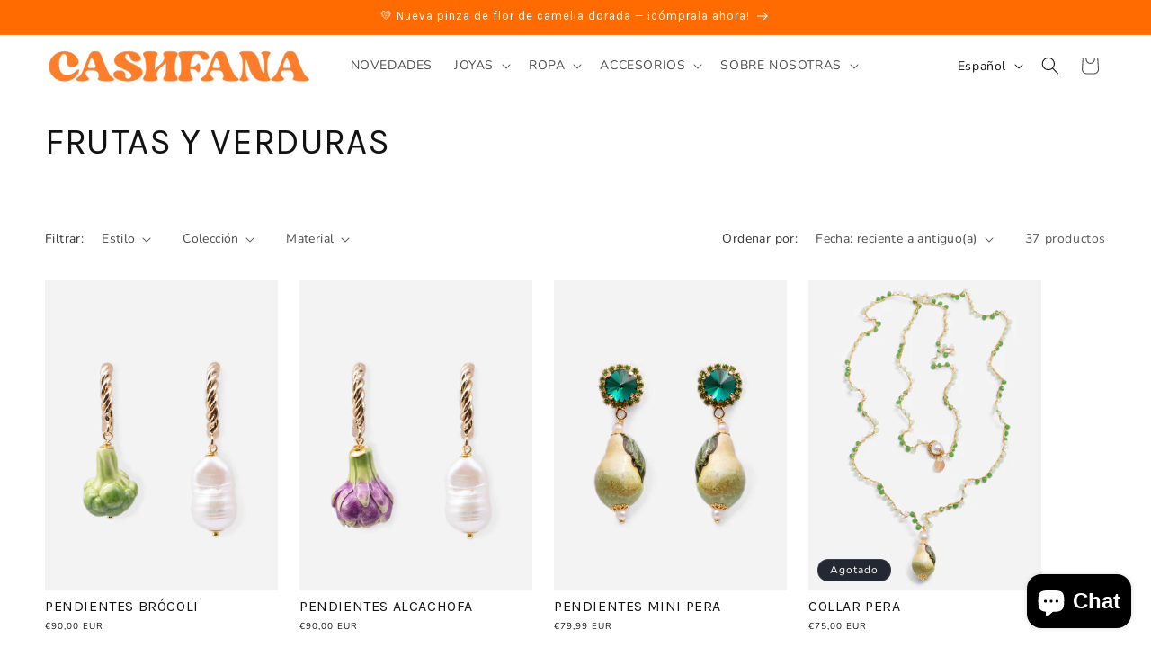

--- FILE ---
content_type: text/html; charset=utf-8
request_url: https://cashfana.com/collections/frutas-y-verduras-1
body_size: 67503
content:
<!doctype html>
<html class="js" lang="es">
  <head>
    <meta charset="utf-8">
    <meta http-equiv="X-UA-Compatible" content="IE=edge">
    <meta name="viewport" content="width=device-width,initial-scale=1">
    <meta name="theme-color" content="">
    <link rel="canonical" href="https://cashfana.com/collections/frutas-y-verduras-1"><link rel="icon" type="image/png" href="//cashfana.com/cdn/shop/files/post_de_instagram_asesor_imagen_minimalista_neutro.png?crop=center&height=32&v=1713189289&width=32"><link rel="preconnect" href="https://fonts.shopifycdn.com" crossorigin><title>
      FRUTAS Y VERDURAS
 &ndash; CASHFANA</title>

    

    

<meta property="og:site_name" content="CASHFANA">
<meta property="og:url" content="https://cashfana.com/collections/frutas-y-verduras-1">
<meta property="og:title" content="FRUTAS Y VERDURAS">
<meta property="og:type" content="website">
<meta property="og:description" content="CASHFANA"><meta property="og:image" content="http://cashfana.com/cdn/shop/collections/Chocker_Cirera_2_AndreaRosemercy.jpg?v=1744041455">
  <meta property="og:image:secure_url" content="https://cashfana.com/cdn/shop/collections/Chocker_Cirera_2_AndreaRosemercy.jpg?v=1744041455">
  <meta property="og:image:width" content="2155">
  <meta property="og:image:height" content="2695"><meta name="twitter:card" content="summary_large_image">
<meta name="twitter:title" content="FRUTAS Y VERDURAS">
<meta name="twitter:description" content="CASHFANA">


    <script src="//cashfana.com/cdn/shop/t/38/assets/constants.js?v=132983761750457495441755178291" defer="defer"></script>
    <script src="//cashfana.com/cdn/shop/t/38/assets/pubsub.js?v=25310214064522200911755178291" defer="defer"></script>
    <script src="//cashfana.com/cdn/shop/t/38/assets/global.js?v=184345515105158409801755178291" defer="defer"></script>
    <script src="//cashfana.com/cdn/shop/t/38/assets/details-disclosure.js?v=13653116266235556501755178291" defer="defer"></script>
    <script src="//cashfana.com/cdn/shop/t/38/assets/details-modal.js?v=25581673532751508451755178291" defer="defer"></script>
    <script src="//cashfana.com/cdn/shop/t/38/assets/search-form.js?v=133129549252120666541755178291" defer="defer"></script><script src="//cashfana.com/cdn/shop/t/38/assets/animations.js?v=88693664871331136111755178291" defer="defer"></script><script>window.performance && window.performance.mark && window.performance.mark('shopify.content_for_header.start');</script><meta name="google-site-verification" content="bAOpUbjN91A2KGBdxJRgvGoV3nUeq86E2EzXCo6PcLI">
<meta id="shopify-digital-wallet" name="shopify-digital-wallet" content="/36817535112/digital_wallets/dialog">
<meta name="shopify-checkout-api-token" content="5463b551c1b60f3a9daca92755efbc14">
<meta id="in-context-paypal-metadata" data-shop-id="36817535112" data-venmo-supported="false" data-environment="production" data-locale="es_ES" data-paypal-v4="true" data-currency="EUR">
<link rel="alternate" type="application/atom+xml" title="Feed" href="/collections/frutas-y-verduras-1.atom" />
<link rel="next" href="/collections/frutas-y-verduras-1?page=2">
<link rel="alternate" hreflang="x-default" href="https://cashfana.com/collections/frutas-y-verduras-1">
<link rel="alternate" hreflang="es" href="https://cashfana.com/collections/frutas-y-verduras-1">
<link rel="alternate" hreflang="en" href="https://cashfana.com/en/collections/frutas-y-verduras-1">
<link rel="alternate" type="application/json+oembed" href="https://cashfana.com/collections/frutas-y-verduras-1.oembed">
<script async="async" src="/checkouts/internal/preloads.js?locale=es-ES"></script>
<link rel="preconnect" href="https://shop.app" crossorigin="anonymous">
<script async="async" src="https://shop.app/checkouts/internal/preloads.js?locale=es-ES&shop_id=36817535112" crossorigin="anonymous"></script>
<script id="apple-pay-shop-capabilities" type="application/json">{"shopId":36817535112,"countryCode":"ES","currencyCode":"EUR","merchantCapabilities":["supports3DS"],"merchantId":"gid:\/\/shopify\/Shop\/36817535112","merchantName":"CASHFANA","requiredBillingContactFields":["postalAddress","email","phone"],"requiredShippingContactFields":["postalAddress","email","phone"],"shippingType":"shipping","supportedNetworks":["visa","maestro","masterCard","amex"],"total":{"type":"pending","label":"CASHFANA","amount":"1.00"},"shopifyPaymentsEnabled":true,"supportsSubscriptions":true}</script>
<script id="shopify-features" type="application/json">{"accessToken":"5463b551c1b60f3a9daca92755efbc14","betas":["rich-media-storefront-analytics"],"domain":"cashfana.com","predictiveSearch":true,"shopId":36817535112,"locale":"es"}</script>
<script>var Shopify = Shopify || {};
Shopify.shop = "cash-fana.myshopify.com";
Shopify.locale = "es";
Shopify.currency = {"active":"EUR","rate":"1.0"};
Shopify.country = "ES";
Shopify.theme = {"name":"Live","id":181170143555,"schema_name":"Dawn","schema_version":"15.3.0","theme_store_id":887,"role":"main"};
Shopify.theme.handle = "null";
Shopify.theme.style = {"id":null,"handle":null};
Shopify.cdnHost = "cashfana.com/cdn";
Shopify.routes = Shopify.routes || {};
Shopify.routes.root = "/";</script>
<script type="module">!function(o){(o.Shopify=o.Shopify||{}).modules=!0}(window);</script>
<script>!function(o){function n(){var o=[];function n(){o.push(Array.prototype.slice.apply(arguments))}return n.q=o,n}var t=o.Shopify=o.Shopify||{};t.loadFeatures=n(),t.autoloadFeatures=n()}(window);</script>
<script>
  window.ShopifyPay = window.ShopifyPay || {};
  window.ShopifyPay.apiHost = "shop.app\/pay";
  window.ShopifyPay.redirectState = null;
</script>
<script id="shop-js-analytics" type="application/json">{"pageType":"collection"}</script>
<script defer="defer" async type="module" src="//cashfana.com/cdn/shopifycloud/shop-js/modules/v2/client.init-shop-cart-sync_B5knhve2.es.esm.js"></script>
<script defer="defer" async type="module" src="//cashfana.com/cdn/shopifycloud/shop-js/modules/v2/chunk.common_DUtBTchb.esm.js"></script>
<script type="module">
  await import("//cashfana.com/cdn/shopifycloud/shop-js/modules/v2/client.init-shop-cart-sync_B5knhve2.es.esm.js");
await import("//cashfana.com/cdn/shopifycloud/shop-js/modules/v2/chunk.common_DUtBTchb.esm.js");

  window.Shopify.SignInWithShop?.initShopCartSync?.({"fedCMEnabled":true,"windoidEnabled":true});

</script>
<script>
  window.Shopify = window.Shopify || {};
  if (!window.Shopify.featureAssets) window.Shopify.featureAssets = {};
  window.Shopify.featureAssets['shop-js'] = {"shop-cart-sync":["modules/v2/client.shop-cart-sync_Cu3ACRcZ.es.esm.js","modules/v2/chunk.common_DUtBTchb.esm.js"],"init-fed-cm":["modules/v2/client.init-fed-cm_BJrnB9kG.es.esm.js","modules/v2/chunk.common_DUtBTchb.esm.js"],"shop-button":["modules/v2/client.shop-button_CG6GKOD_.es.esm.js","modules/v2/chunk.common_DUtBTchb.esm.js"],"shop-cash-offers":["modules/v2/client.shop-cash-offers_gbZJIl7z.es.esm.js","modules/v2/chunk.common_DUtBTchb.esm.js","modules/v2/chunk.modal_BWJC_e_i.esm.js"],"init-windoid":["modules/v2/client.init-windoid_8ySNSk4Z.es.esm.js","modules/v2/chunk.common_DUtBTchb.esm.js"],"init-shop-email-lookup-coordinator":["modules/v2/client.init-shop-email-lookup-coordinator_wAcB8hvS.es.esm.js","modules/v2/chunk.common_DUtBTchb.esm.js"],"shop-toast-manager":["modules/v2/client.shop-toast-manager_Bg_V7N2L.es.esm.js","modules/v2/chunk.common_DUtBTchb.esm.js"],"shop-login-button":["modules/v2/client.shop-login-button_9GhCXlmE.es.esm.js","modules/v2/chunk.common_DUtBTchb.esm.js","modules/v2/chunk.modal_BWJC_e_i.esm.js"],"avatar":["modules/v2/client.avatar_BTnouDA3.es.esm.js"],"pay-button":["modules/v2/client.pay-button_18xvAuUL.es.esm.js","modules/v2/chunk.common_DUtBTchb.esm.js"],"init-shop-cart-sync":["modules/v2/client.init-shop-cart-sync_B5knhve2.es.esm.js","modules/v2/chunk.common_DUtBTchb.esm.js"],"init-customer-accounts":["modules/v2/client.init-customer-accounts_BuGWnp7m.es.esm.js","modules/v2/client.shop-login-button_9GhCXlmE.es.esm.js","modules/v2/chunk.common_DUtBTchb.esm.js","modules/v2/chunk.modal_BWJC_e_i.esm.js"],"init-shop-for-new-customer-accounts":["modules/v2/client.init-shop-for-new-customer-accounts_B-HfpYBc.es.esm.js","modules/v2/client.shop-login-button_9GhCXlmE.es.esm.js","modules/v2/chunk.common_DUtBTchb.esm.js","modules/v2/chunk.modal_BWJC_e_i.esm.js"],"init-customer-accounts-sign-up":["modules/v2/client.init-customer-accounts-sign-up_C94lauhm.es.esm.js","modules/v2/client.shop-login-button_9GhCXlmE.es.esm.js","modules/v2/chunk.common_DUtBTchb.esm.js","modules/v2/chunk.modal_BWJC_e_i.esm.js"],"checkout-modal":["modules/v2/client.checkout-modal_DUL5NYMv.es.esm.js","modules/v2/chunk.common_DUtBTchb.esm.js","modules/v2/chunk.modal_BWJC_e_i.esm.js"],"shop-follow-button":["modules/v2/client.shop-follow-button_Mw9EIQD1.es.esm.js","modules/v2/chunk.common_DUtBTchb.esm.js","modules/v2/chunk.modal_BWJC_e_i.esm.js"],"lead-capture":["modules/v2/client.lead-capture_DYjuQXkS.es.esm.js","modules/v2/chunk.common_DUtBTchb.esm.js","modules/v2/chunk.modal_BWJC_e_i.esm.js"],"shop-login":["modules/v2/client.shop-login_DK54Bfm6.es.esm.js","modules/v2/chunk.common_DUtBTchb.esm.js","modules/v2/chunk.modal_BWJC_e_i.esm.js"],"payment-terms":["modules/v2/client.payment-terms_JXZtx-3Y.es.esm.js","modules/v2/chunk.common_DUtBTchb.esm.js","modules/v2/chunk.modal_BWJC_e_i.esm.js"]};
</script>
<script>(function() {
  var isLoaded = false;
  function asyncLoad() {
    if (isLoaded) return;
    isLoaded = true;
    var urls = ["https:\/\/chimpstatic.com\/mcjs-connected\/js\/users\/3a2b4082e552d2ac7e8005737\/b9f9cbff49e8f3204a397f2fd.js?shop=cash-fana.myshopify.com","https:\/\/static.klaviyo.com\/onsite\/js\/klaviyo.js?company_id=SS5CpL\u0026shop=cash-fana.myshopify.com","https:\/\/plugin.brevo.com\/integrations\/api\/automation\/script?user_connection_id=65dcc2ba18989b234f4f79cb\u0026ma-key=lm0zyix7jstkbt141rcwv9kn\u0026shop=cash-fana.myshopify.com","https:\/\/plugin.brevo.com\/integrations\/api\/sy\/cart_tracking\/script?ma-key=lm0zyix7jstkbt141rcwv9kn\u0026user_connection_id=65dcc2ba18989b234f4f79cb\u0026shop=cash-fana.myshopify.com","https:\/\/sma.lis.sequra.com\/scripts\/widgets?shop=cash-fana.myshopify.com"];
    for (var i = 0; i < urls.length; i++) {
      var s = document.createElement('script');
      s.type = 'text/javascript';
      s.async = true;
      s.src = urls[i];
      var x = document.getElementsByTagName('script')[0];
      x.parentNode.insertBefore(s, x);
    }
  };
  if(window.attachEvent) {
    window.attachEvent('onload', asyncLoad);
  } else {
    window.addEventListener('load', asyncLoad, false);
  }
})();</script>
<script id="__st">var __st={"a":36817535112,"offset":3600,"reqid":"734d0061-311b-4fdc-ae5b-aecd43284013-1768355897","pageurl":"cashfana.com\/collections\/frutas-y-verduras-1","u":"50cd1b31041d","p":"collection","rtyp":"collection","rid":609057702211};</script>
<script>window.ShopifyPaypalV4VisibilityTracking = true;</script>
<script id="captcha-bootstrap">!function(){'use strict';const t='contact',e='account',n='new_comment',o=[[t,t],['blogs',n],['comments',n],[t,'customer']],c=[[e,'customer_login'],[e,'guest_login'],[e,'recover_customer_password'],[e,'create_customer']],r=t=>t.map((([t,e])=>`form[action*='/${t}']:not([data-nocaptcha='true']) input[name='form_type'][value='${e}']`)).join(','),a=t=>()=>t?[...document.querySelectorAll(t)].map((t=>t.form)):[];function s(){const t=[...o],e=r(t);return a(e)}const i='password',u='form_key',d=['recaptcha-v3-token','g-recaptcha-response','h-captcha-response',i],f=()=>{try{return window.sessionStorage}catch{return}},m='__shopify_v',_=t=>t.elements[u];function p(t,e,n=!1){try{const o=window.sessionStorage,c=JSON.parse(o.getItem(e)),{data:r}=function(t){const{data:e,action:n}=t;return t[m]||n?{data:e,action:n}:{data:t,action:n}}(c);for(const[e,n]of Object.entries(r))t.elements[e]&&(t.elements[e].value=n);n&&o.removeItem(e)}catch(o){console.error('form repopulation failed',{error:o})}}const l='form_type',E='cptcha';function T(t){t.dataset[E]=!0}const w=window,h=w.document,L='Shopify',v='ce_forms',y='captcha';let A=!1;((t,e)=>{const n=(g='f06e6c50-85a8-45c8-87d0-21a2b65856fe',I='https://cdn.shopify.com/shopifycloud/storefront-forms-hcaptcha/ce_storefront_forms_captcha_hcaptcha.v1.5.2.iife.js',D={infoText:'Protegido por hCaptcha',privacyText:'Privacidad',termsText:'Términos'},(t,e,n)=>{const o=w[L][v],c=o.bindForm;if(c)return c(t,g,e,D).then(n);var r;o.q.push([[t,g,e,D],n]),r=I,A||(h.body.append(Object.assign(h.createElement('script'),{id:'captcha-provider',async:!0,src:r})),A=!0)});var g,I,D;w[L]=w[L]||{},w[L][v]=w[L][v]||{},w[L][v].q=[],w[L][y]=w[L][y]||{},w[L][y].protect=function(t,e){n(t,void 0,e),T(t)},Object.freeze(w[L][y]),function(t,e,n,w,h,L){const[v,y,A,g]=function(t,e,n){const i=e?o:[],u=t?c:[],d=[...i,...u],f=r(d),m=r(i),_=r(d.filter((([t,e])=>n.includes(e))));return[a(f),a(m),a(_),s()]}(w,h,L),I=t=>{const e=t.target;return e instanceof HTMLFormElement?e:e&&e.form},D=t=>v().includes(t);t.addEventListener('submit',(t=>{const e=I(t);if(!e)return;const n=D(e)&&!e.dataset.hcaptchaBound&&!e.dataset.recaptchaBound,o=_(e),c=g().includes(e)&&(!o||!o.value);(n||c)&&t.preventDefault(),c&&!n&&(function(t){try{if(!f())return;!function(t){const e=f();if(!e)return;const n=_(t);if(!n)return;const o=n.value;o&&e.removeItem(o)}(t);const e=Array.from(Array(32),(()=>Math.random().toString(36)[2])).join('');!function(t,e){_(t)||t.append(Object.assign(document.createElement('input'),{type:'hidden',name:u})),t.elements[u].value=e}(t,e),function(t,e){const n=f();if(!n)return;const o=[...t.querySelectorAll(`input[type='${i}']`)].map((({name:t})=>t)),c=[...d,...o],r={};for(const[a,s]of new FormData(t).entries())c.includes(a)||(r[a]=s);n.setItem(e,JSON.stringify({[m]:1,action:t.action,data:r}))}(t,e)}catch(e){console.error('failed to persist form',e)}}(e),e.submit())}));const S=(t,e)=>{t&&!t.dataset[E]&&(n(t,e.some((e=>e===t))),T(t))};for(const o of['focusin','change'])t.addEventListener(o,(t=>{const e=I(t);D(e)&&S(e,y())}));const B=e.get('form_key'),M=e.get(l),P=B&&M;t.addEventListener('DOMContentLoaded',(()=>{const t=y();if(P)for(const e of t)e.elements[l].value===M&&p(e,B);[...new Set([...A(),...v().filter((t=>'true'===t.dataset.shopifyCaptcha))])].forEach((e=>S(e,t)))}))}(h,new URLSearchParams(w.location.search),n,t,e,['guest_login'])})(!0,!0)}();</script>
<script integrity="sha256-4kQ18oKyAcykRKYeNunJcIwy7WH5gtpwJnB7kiuLZ1E=" data-source-attribution="shopify.loadfeatures" defer="defer" src="//cashfana.com/cdn/shopifycloud/storefront/assets/storefront/load_feature-a0a9edcb.js" crossorigin="anonymous"></script>
<script crossorigin="anonymous" defer="defer" src="//cashfana.com/cdn/shopifycloud/storefront/assets/shopify_pay/storefront-65b4c6d7.js?v=20250812"></script>
<script data-source-attribution="shopify.dynamic_checkout.dynamic.init">var Shopify=Shopify||{};Shopify.PaymentButton=Shopify.PaymentButton||{isStorefrontPortableWallets:!0,init:function(){window.Shopify.PaymentButton.init=function(){};var t=document.createElement("script");t.src="https://cashfana.com/cdn/shopifycloud/portable-wallets/latest/portable-wallets.es.js",t.type="module",document.head.appendChild(t)}};
</script>
<script data-source-attribution="shopify.dynamic_checkout.buyer_consent">
  function portableWalletsHideBuyerConsent(e){var t=document.getElementById("shopify-buyer-consent"),n=document.getElementById("shopify-subscription-policy-button");t&&n&&(t.classList.add("hidden"),t.setAttribute("aria-hidden","true"),n.removeEventListener("click",e))}function portableWalletsShowBuyerConsent(e){var t=document.getElementById("shopify-buyer-consent"),n=document.getElementById("shopify-subscription-policy-button");t&&n&&(t.classList.remove("hidden"),t.removeAttribute("aria-hidden"),n.addEventListener("click",e))}window.Shopify?.PaymentButton&&(window.Shopify.PaymentButton.hideBuyerConsent=portableWalletsHideBuyerConsent,window.Shopify.PaymentButton.showBuyerConsent=portableWalletsShowBuyerConsent);
</script>
<script data-source-attribution="shopify.dynamic_checkout.cart.bootstrap">document.addEventListener("DOMContentLoaded",(function(){function t(){return document.querySelector("shopify-accelerated-checkout-cart, shopify-accelerated-checkout")}if(t())Shopify.PaymentButton.init();else{new MutationObserver((function(e,n){t()&&(Shopify.PaymentButton.init(),n.disconnect())})).observe(document.body,{childList:!0,subtree:!0})}}));
</script>
<script id='scb4127' type='text/javascript' async='' src='https://cashfana.com/cdn/shopifycloud/privacy-banner/storefront-banner.js'></script><link id="shopify-accelerated-checkout-styles" rel="stylesheet" media="screen" href="https://cashfana.com/cdn/shopifycloud/portable-wallets/latest/accelerated-checkout-backwards-compat.css" crossorigin="anonymous">
<style id="shopify-accelerated-checkout-cart">
        #shopify-buyer-consent {
  margin-top: 1em;
  display: inline-block;
  width: 100%;
}

#shopify-buyer-consent.hidden {
  display: none;
}

#shopify-subscription-policy-button {
  background: none;
  border: none;
  padding: 0;
  text-decoration: underline;
  font-size: inherit;
  cursor: pointer;
}

#shopify-subscription-policy-button::before {
  box-shadow: none;
}

      </style>
<script id="sections-script" data-sections="header" defer="defer" src="//cashfana.com/cdn/shop/t/38/compiled_assets/scripts.js?6739"></script>
<script>window.performance && window.performance.mark && window.performance.mark('shopify.content_for_header.end');</script>


    <style data-shopify>
             @font-face {
  font-family: Nunito;
  font-weight: 400;
  font-style: normal;
  font-display: swap;
  src: url("//cashfana.com/cdn/fonts/nunito/nunito_n4.fc49103dc396b42cae9460289072d384b6c6eb63.woff2") format("woff2"),
       url("//cashfana.com/cdn/fonts/nunito/nunito_n4.5d26d13beeac3116db2479e64986cdeea4c8fbdd.woff") format("woff");
}

             @font-face {
  font-family: Nunito;
  font-weight: 700;
  font-style: normal;
  font-display: swap;
  src: url("//cashfana.com/cdn/fonts/nunito/nunito_n7.37cf9b8cf43b3322f7e6e13ad2aad62ab5dc9109.woff2") format("woff2"),
       url("//cashfana.com/cdn/fonts/nunito/nunito_n7.45cfcfadc6630011252d54d5f5a2c7c98f60d5de.woff") format("woff");
}

             @font-face {
  font-family: Nunito;
  font-weight: 400;
  font-style: italic;
  font-display: swap;
  src: url("//cashfana.com/cdn/fonts/nunito/nunito_i4.fd53bf99043ab6c570187ed42d1b49192135de96.woff2") format("woff2"),
       url("//cashfana.com/cdn/fonts/nunito/nunito_i4.cb3876a003a73aaae5363bb3e3e99d45ec598cc6.woff") format("woff");
}

             @font-face {
  font-family: Nunito;
  font-weight: 700;
  font-style: italic;
  font-display: swap;
  src: url("//cashfana.com/cdn/fonts/nunito/nunito_i7.3f8ba2027bc9ceb1b1764ecab15bae73f86c4632.woff2") format("woff2"),
       url("//cashfana.com/cdn/fonts/nunito/nunito_i7.82bfb5f86ec77ada3c9f660da22064c2e46e1469.woff") format("woff");
}

             @font-face {
  font-family: Karla;
  font-weight: 400;
  font-style: normal;
  font-display: swap;
  src: url("//cashfana.com/cdn/fonts/karla/karla_n4.40497e07df527e6a50e58fb17ef1950c72f3e32c.woff2") format("woff2"),
       url("//cashfana.com/cdn/fonts/karla/karla_n4.e9f6f9de321061073c6bfe03c28976ba8ce6ee18.woff") format("woff");
}


             
               :root,
               .color-scheme-1 {
                 --color-background: 255,255,255;
               
                 --gradient-background: #ffffff;
               

               

               --color-foreground: 18,18,18;
               --color-background-contrast: 191,191,191;
               --color-shadow: 18,18,18;
               --color-button: 18,18,18;
               --color-button-text: 255,255,255;
               --color-secondary-button: 255,255,255;
               --color-secondary-button-text: 18,18,18;
               --color-link: 18,18,18;
               --color-badge-foreground: 18,18,18;
               --color-badge-background: 255,255,255;
               --color-badge-border: 18,18,18;
               --payment-terms-background-color: rgb(255 255 255);
             }
             
               
               .color-scheme-2 {
                 --color-background: 243,243,243;
               
                 --gradient-background: #f3f3f3;
               

               

               --color-foreground: 18,18,18;
               --color-background-contrast: 179,179,179;
               --color-shadow: 18,18,18;
               --color-button: 18,18,18;
               --color-button-text: 243,243,243;
               --color-secondary-button: 243,243,243;
               --color-secondary-button-text: 18,18,18;
               --color-link: 18,18,18;
               --color-badge-foreground: 18,18,18;
               --color-badge-background: 243,243,243;
               --color-badge-border: 18,18,18;
               --payment-terms-background-color: rgb(243 243 243);
             }
             
               
               .color-scheme-3 {
                 --color-background: 36,40,51;
               
                 --gradient-background: #242833;
               

               

               --color-foreground: 255,255,255;
               --color-background-contrast: 47,52,66;
               --color-shadow: 18,18,18;
               --color-button: 255,255,255;
               --color-button-text: 0,0,0;
               --color-secondary-button: 36,40,51;
               --color-secondary-button-text: 255,255,255;
               --color-link: 255,255,255;
               --color-badge-foreground: 255,255,255;
               --color-badge-background: 36,40,51;
               --color-badge-border: 255,255,255;
               --payment-terms-background-color: rgb(36 40 51);
             }
             
               
               .color-scheme-4 {
                 --color-background: 18,18,18;
               
                 --gradient-background: #121212;
               

               

               --color-foreground: 255,255,255;
               --color-background-contrast: 146,146,146;
               --color-shadow: 18,18,18;
               --color-button: 255,255,255;
               --color-button-text: 18,18,18;
               --color-secondary-button: 18,18,18;
               --color-secondary-button-text: 255,255,255;
               --color-link: 255,255,255;
               --color-badge-foreground: 255,255,255;
               --color-badge-background: 18,18,18;
               --color-badge-border: 255,255,255;
               --payment-terms-background-color: rgb(18 18 18);
             }
             
               
               .color-scheme-5 {
                 --color-background: 51,79,180;
               
                 --gradient-background: #334fb4;
               

               

               --color-foreground: 255,255,255;
               --color-background-contrast: 23,35,81;
               --color-shadow: 18,18,18;
               --color-button: 255,255,255;
               --color-button-text: 51,79,180;
               --color-secondary-button: 51,79,180;
               --color-secondary-button-text: 255,255,255;
               --color-link: 255,255,255;
               --color-badge-foreground: 255,255,255;
               --color-badge-background: 51,79,180;
               --color-badge-border: 255,255,255;
               --payment-terms-background-color: rgb(51 79 180);
             }
             
               
               .color-scheme-b2481708-63b3-44a6-888c-438d27218d9b {
                 --color-background: 255,255,255;
               
                 --gradient-background: #ffffff;
               

               

               --color-foreground: 18,18,18;
               --color-background-contrast: 191,191,191;
               --color-shadow: 18,18,18;
               --color-button: 18,18,18;
               --color-button-text: 255,255,255;
               --color-secondary-button: 255,255,255;
               --color-secondary-button-text: 18,18,18;
               --color-link: 18,18,18;
               --color-badge-foreground: 18,18,18;
               --color-badge-background: 255,255,255;
               --color-badge-border: 18,18,18;
               --payment-terms-background-color: rgb(255 255 255);
             }
             
               
               .color-scheme-57ed66eb-51ce-4b8d-90c0-8caf68fdd7a9 {
                 --color-background: 243,243,243;
               
                 --gradient-background: #f3f3f3;
               

               

               --color-foreground: 255,255,255;
               --color-background-contrast: 179,179,179;
               --color-shadow: 255,255,255;
               --color-button: 255,107,0;
               --color-button-text: 255,255,255;
               --color-secondary-button: 243,243,243;
               --color-secondary-button-text: 18,18,18;
               --color-link: 18,18,18;
               --color-badge-foreground: 255,255,255;
               --color-badge-background: 243,243,243;
               --color-badge-border: 255,255,255;
               --payment-terms-background-color: rgb(243 243 243);
             }
             
               
               .color-scheme-86287f3c-80cc-4235-a4c9-bc8266cd13cd {
                 --color-background: 0,0,0;
               
                 --gradient-background: rgba(0,0,0,0);
               

               

               --color-foreground: 255,255,255;
               --color-background-contrast: 128,128,128;
               --color-shadow: 18,18,18;
               --color-button: 255,107,0;
               --color-button-text: 255,255,255;
               --color-secondary-button: 0,0,0;
               --color-secondary-button-text: 255,107,0;
               --color-link: 255,107,0;
               --color-badge-foreground: 255,255,255;
               --color-badge-background: 0,0,0;
               --color-badge-border: 255,255,255;
               --payment-terms-background-color: rgb(0 0 0);
             }
             
               
               .color-scheme-6979d64d-3ae6-4008-8343-99358d2b9da2 {
                 --color-background: 243,243,243;
               
                 --gradient-background: #f3f3f3;
               

               

               --color-foreground: 18,18,18;
               --color-background-contrast: 179,179,179;
               --color-shadow: 255,255,255;
               --color-button: 255,107,0;
               --color-button-text: 255,255,255;
               --color-secondary-button: 243,243,243;
               --color-secondary-button-text: 18,18,18;
               --color-link: 18,18,18;
               --color-badge-foreground: 18,18,18;
               --color-badge-background: 243,243,243;
               --color-badge-border: 18,18,18;
               --payment-terms-background-color: rgb(243 243 243);
             }
             
               
               .color-scheme-c98a5b55-18a7-49e2-811b-73ae35042010 {
                 --color-background: 255,107,0;
               
                 --gradient-background: #ff6b00;
               

               

               --color-foreground: 255,255,255;
               --color-background-contrast: 128,54,0;
               --color-shadow: 18,18,18;
               --color-button: 18,18,18;
               --color-button-text: 255,255,255;
               --color-secondary-button: 255,107,0;
               --color-secondary-button-text: 18,18,18;
               --color-link: 18,18,18;
               --color-badge-foreground: 255,255,255;
               --color-badge-background: 255,107,0;
               --color-badge-border: 255,255,255;
               --payment-terms-background-color: rgb(255 107 0);
             }
             

             body, .color-scheme-1, .color-scheme-2, .color-scheme-3, .color-scheme-4, .color-scheme-5, .color-scheme-b2481708-63b3-44a6-888c-438d27218d9b, .color-scheme-57ed66eb-51ce-4b8d-90c0-8caf68fdd7a9, .color-scheme-86287f3c-80cc-4235-a4c9-bc8266cd13cd, .color-scheme-6979d64d-3ae6-4008-8343-99358d2b9da2, .color-scheme-c98a5b55-18a7-49e2-811b-73ae35042010 {
               color: rgba(var(--color-foreground), 0.75);
               background-color: rgb(var(--color-background));
             }

             :root {
               --font-body-family: Nunito, sans-serif;
               --font-body-style: normal;
               --font-body-weight: 400;
               --font-body-weight-bold: 700;

               --font-heading-family: Karla, sans-serif;
               --font-heading-style: normal;
               --font-heading-weight: 400;

               --font-body-scale: 1.0;
               --font-heading-scale: 1.0;

               --media-padding: px;
               --media-border-opacity: 0.05;
               --media-border-width: 1px;
               --media-radius: 0px;
               --media-shadow-opacity: 0.0;
               --media-shadow-horizontal-offset: 0px;
               --media-shadow-vertical-offset: 4px;
               --media-shadow-blur-radius: 5px;
               --media-shadow-visible: 0;

               --page-width: 160rem;
               --page-width-margin: 0rem;

               --product-card-image-padding: 0.0rem;
               --product-card-corner-radius: 0.0rem;
               --product-card-text-alignment: left;
               --product-card-border-width: 0.0rem;
               --product-card-border-opacity: 0.0;
               --product-card-shadow-opacity: 0.0;
               --product-card-shadow-visible: 0;
               --product-card-shadow-horizontal-offset: 0.0rem;
               --product-card-shadow-vertical-offset: 0.4rem;
               --product-card-shadow-blur-radius: 0.5rem;

               --collection-card-image-padding: 0.0rem;
               --collection-card-corner-radius: 0.0rem;
               --collection-card-text-alignment: left;
               --collection-card-border-width: 0.0rem;
               --collection-card-border-opacity: 0.1;
               --collection-card-shadow-opacity: 0.0;
               --collection-card-shadow-visible: 0;
               --collection-card-shadow-horizontal-offset: 0.0rem;
               --collection-card-shadow-vertical-offset: 0.4rem;
               --collection-card-shadow-blur-radius: 0.5rem;

               --blog-card-image-padding: 0.0rem;
               --blog-card-corner-radius: 0.0rem;
               --blog-card-text-alignment: left;
               --blog-card-border-width: 0.0rem;
               --blog-card-border-opacity: 0.1;
               --blog-card-shadow-opacity: 0.0;
               --blog-card-shadow-visible: 0;
               --blog-card-shadow-horizontal-offset: 0.0rem;
               --blog-card-shadow-vertical-offset: 0.4rem;
               --blog-card-shadow-blur-radius: 0.5rem;

               --badge-corner-radius: 4.0rem;

               --popup-border-width: 1px;
               --popup-border-opacity: 0.1;
               --popup-corner-radius: 0px;
               --popup-shadow-opacity: 0.05;
               --popup-shadow-horizontal-offset: 0px;
               --popup-shadow-vertical-offset: 4px;
               --popup-shadow-blur-radius: 5px;

               --drawer-border-width: 1px;
               --drawer-border-opacity: 0.1;
               --drawer-shadow-opacity: 0.0;
               --drawer-shadow-horizontal-offset: 0px;
               --drawer-shadow-vertical-offset: 4px;
               --drawer-shadow-blur-radius: 5px;

               --spacing-sections-desktop: 0px;
               --spacing-sections-mobile: 0px;

               --grid-desktop-vertical-spacing: 40px;
               --grid-desktop-horizontal-spacing: 24px;
               --grid-mobile-vertical-spacing: 20px;
               --grid-mobile-horizontal-spacing: 12px;

               --text-boxes-border-opacity: 0.1;
               --text-boxes-border-width: 0px;
               --text-boxes-radius: 0px;
               --text-boxes-shadow-opacity: 0.0;
               --text-boxes-shadow-visible: 0;
               --text-boxes-shadow-horizontal-offset: 0px;
               --text-boxes-shadow-vertical-offset: 4px;
               --text-boxes-shadow-blur-radius: 5px;

               --buttons-radius: 16px;
               --buttons-radius-outset: 16px;
               --buttons-border-width: 0px;
               --buttons-border-opacity: 0.2;
               --buttons-shadow-opacity: 0.05;
               --buttons-shadow-visible: 1;
               --buttons-shadow-horizontal-offset: 2px;
               --buttons-shadow-vertical-offset: 2px;
               --buttons-shadow-blur-radius: 5px;
               --buttons-border-offset: 0.3px;

               --inputs-radius: 30px;
               --inputs-border-width: 0px;
               --inputs-border-opacity: 0.0;
               --inputs-shadow-opacity: 0.2;
               --inputs-shadow-horizontal-offset: -2px;
               --inputs-margin-offset: 4px;
               --inputs-shadow-vertical-offset: 4px;
               --inputs-shadow-blur-radius: 5px;
               --inputs-radius-outset: 30px;

               --variant-pills-radius: 40px;
               --variant-pills-border-width: 5px;
               --variant-pills-border-opacity: 0.55;
               --variant-pills-shadow-opacity: 0.0;
               --variant-pills-shadow-horizontal-offset: 0px;
               --variant-pills-shadow-vertical-offset: 4px;
               --variant-pills-shadow-blur-radius: 5px;
             }

             *,
             *::before,
             *::after {
               box-sizing: inherit;
             }
      .product-card-wrapper .price-item{
         font-size: 10px;
       }
            .product-card-wrapper .card__heading{
               font-size: 16px;
             }
             html {
               box-sizing: border-box;
               font-size: calc(var(--font-body-scale) * 62.5%);
               height: 100%;
             }

             body {
               display: grid;
               grid-template-rows: auto auto 1fr auto;
               grid-template-columns: 100%;
               min-height: 100%;
               margin: 0;
               font-size: 1.5rem;
               letter-spacing: 0.06rem;
               line-height: calc(1 + 0.8 / var(--font-body-scale));
               font-family: var(--font-body-family);
               font-style: var(--font-body-style);
               font-weight: var(--font-body-weight);
             }

             @media screen and (min-width: 750px) {
               body {
                 font-size: 1.6rem;
               }
             }
    </style>

    <link href="//cashfana.com/cdn/shop/t/38/assets/base.css?v=159841507637079171801755178291" rel="stylesheet" type="text/css" media="all" />
    <link href="//cashfana.com/cdn/shop/t/38/assets/custom.css?v=125418835711878703541755610924" rel="stylesheet" type="text/css" media="all" />
    <link rel="stylesheet" href="//cashfana.com/cdn/shop/t/38/assets/component-cart-items.css?v=123238115697927560811755178291" media="print" onload="this.media='all'">
      <link rel="preload" as="font" href="//cashfana.com/cdn/fonts/nunito/nunito_n4.fc49103dc396b42cae9460289072d384b6c6eb63.woff2" type="font/woff2" crossorigin>
      

      <link rel="preload" as="font" href="//cashfana.com/cdn/fonts/karla/karla_n4.40497e07df527e6a50e58fb17ef1950c72f3e32c.woff2" type="font/woff2" crossorigin>
      
<link href="//cashfana.com/cdn/shop/t/38/assets/component-localization-form.css?v=97921883412226614931755179365" rel="stylesheet" type="text/css" media="all" />
      <script src="//cashfana.com/cdn/shop/t/38/assets/localization-form.js?v=75640684325959781681756922965" defer="defer"></script><link
        rel="stylesheet"
        href="//cashfana.com/cdn/shop/t/38/assets/component-predictive-search.css?v=118923337488134913561755178291"
        media="print"
        onload="this.media='all'"
      ><script>
      if (Shopify.designMode) {
        document.documentElement.classList.add('shopify-design-mode');
      }
    </script>
    <script src="https://ajax.googleapis.com/ajax/libs/jquery/3.7.1/jquery.min.js"></script>
  <!-- BEGIN app block: shopify://apps/klaviyo-email-marketing-sms/blocks/klaviyo-onsite-embed/2632fe16-c075-4321-a88b-50b567f42507 -->












  <script async src="https://static.klaviyo.com/onsite/js/SS5CpL/klaviyo.js?company_id=SS5CpL"></script>
  <script>!function(){if(!window.klaviyo){window._klOnsite=window._klOnsite||[];try{window.klaviyo=new Proxy({},{get:function(n,i){return"push"===i?function(){var n;(n=window._klOnsite).push.apply(n,arguments)}:function(){for(var n=arguments.length,o=new Array(n),w=0;w<n;w++)o[w]=arguments[w];var t="function"==typeof o[o.length-1]?o.pop():void 0,e=new Promise((function(n){window._klOnsite.push([i].concat(o,[function(i){t&&t(i),n(i)}]))}));return e}}})}catch(n){window.klaviyo=window.klaviyo||[],window.klaviyo.push=function(){var n;(n=window._klOnsite).push.apply(n,arguments)}}}}();</script>

  




  <script>
    window.klaviyoReviewsProductDesignMode = false
  </script>







<!-- END app block --><!-- BEGIN app block: shopify://apps/triplewhale/blocks/triple_pixel_snippet/483d496b-3f1a-4609-aea7-8eee3b6b7a2a --><link rel='preconnect dns-prefetch' href='https://api.config-security.com/' crossorigin />
<link rel='preconnect dns-prefetch' href='https://conf.config-security.com/' crossorigin />
<script>
/* >> TriplePixel :: start*/
window.TriplePixelData={TripleName:"cash-fana.myshopify.com",ver:"2.16",plat:"SHOPIFY",isHeadless:false,src:'SHOPIFY_EXT',product:{id:"",name:``,price:"",variant:""},search:"",collection:"609057702211",cart:"notification",template:"collection",curr:"EUR" || "EUR"},function(W,H,A,L,E,_,B,N){function O(U,T,P,H,R){void 0===R&&(R=!1),H=new XMLHttpRequest,P?(H.open("POST",U,!0),H.setRequestHeader("Content-Type","text/plain")):H.open("GET",U,!0),H.send(JSON.stringify(P||{})),H.onreadystatechange=function(){4===H.readyState&&200===H.status?(R=H.responseText,U.includes("/first")?eval(R):P||(N[B]=R)):(299<H.status||H.status<200)&&T&&!R&&(R=!0,O(U,T-1,P))}}if(N=window,!N[H+"sn"]){N[H+"sn"]=1,L=function(){return Date.now().toString(36)+"_"+Math.random().toString(36)};try{A.setItem(H,1+(0|A.getItem(H)||0)),(E=JSON.parse(A.getItem(H+"U")||"[]")).push({u:location.href,r:document.referrer,t:Date.now(),id:L()}),A.setItem(H+"U",JSON.stringify(E))}catch(e){}var i,m,p;A.getItem('"!nC`')||(_=A,A=N,A[H]||(E=A[H]=function(t,e,i){return void 0===i&&(i=[]),"State"==t?E.s:(W=L(),(E._q=E._q||[]).push([W,t,e].concat(i)),W)},E.s="Installed",E._q=[],E.ch=W,B="configSecurityConfModel",N[B]=1,O("https://conf.config-security.com/model",5),i=L(),m=A[atob("c2NyZWVu")],_.setItem("di_pmt_wt",i),p={id:i,action:"profile",avatar:_.getItem("auth-security_rand_salt_"),time:m[atob("d2lkdGg=")]+":"+m[atob("aGVpZ2h0")],host:A.TriplePixelData.TripleName,plat:A.TriplePixelData.plat,url:window.location.href.slice(0,500),ref:document.referrer,ver:A.TriplePixelData.ver},O("https://api.config-security.com/event",5,p),O("https://api.config-security.com/first?host=".concat(p.host,"&plat=").concat(p.plat),5)))}}("","TriplePixel",localStorage);
/* << TriplePixel :: end*/
</script>



<!-- END app block --><!-- BEGIN app block: shopify://apps/analyzify-ga4-ads-tracking/blocks/app-embed-v4/69637cfd-dd6f-4511-aa97-7037cfb5515c -->


<!-- BEGIN app snippet: an_analyzify_settings -->







<script defer>
  // AN_ANALYZIFY_SETTINGS
  (() => {
    try {
      const startTime = performance.now();
      window.analyzify = window.analyzify || {};
  
      window.analyzify.log = (t, groupName, nestedGroupName) => {
        try {
          const styles = {
            default: 'color:#fff;background:#413389;',
            an_analyzify: 'color:#fff;background:#1f77b4;', 
            an_analyzify_settings: 'color:#fff;background:#ff7f0e;', 
            an_fb: 'color:#fff;background:#2ca02c;', 
            an_criteo: 'color:#fff;background:#d62728;', 
            an_bing: 'color:#fff;background:#9467bd;', 
            an_clarity: 'color:#fff;background:#8c564b;', 
            an_hotjar: 'color:#fff;background:#8c564b;', 
            an_gtm: 'color:#fff;background:#e377c2;', 
            an_klaviyo: 'color:#fff;background:#7f7f7f;', 
            an_pinterest: 'color:#fff;background:#bcbd22;', 
            an_rebuy: 'color:#fff;background:#17becf;', 
            an_tiktok: 'color:#fff;background:#ffbb78;', 
            an_x: 'color:#fff;background:#98df8a;', 
            an_consent: 'color:#fff;background:#ff9896;' 
          };

          if (window.analyzify.logging && t != null) {
            const style = styles[groupName] || styles['default'];
            console.log(`%c[${groupName || 'Analyzify'}]${nestedGroupName ? ` ${nestedGroupName}` : ''}`, style, t);
            analyzify.logs.push(t);
            if (analyzify?.stopAtLog) {
              debugger;
            }
          }
        } catch (error) {
          console.error("Error processing analyzify settings:", error);
        }
      }

      (() => {
        try {
          window.analyzify = {
            ...window.analyzify,
            logging: "" == "true",
            logs: [],
            testing_environment: false,
            consent_version: null,
            initial_load: {},
            variant_changed_with_view_item: false,
            chunk_size: 25,
            properties: {
              GTM: {
                status: false,
                id: "",
                multiple_view_item_list: false,
                feed_country: "",
                feed_region: "",
                feed_language: "",
                merchant_id: "",
                enhanced_params: true,
                replace_session_id: false,
                replace_gclid: false,
                variant_changed: true,
                generate_lead: true,
              },
              GADS: {
                status:true, 
                conversion_linker:false, 
                allow_ad_personalization_signals:false,
                ads_data_redaction:false,
                url_passthrough:false,
                primary: {
                  status:true,
                  id: "AW-601495104",
                  feed_country: "ES",
                  feed_region: "ES",
                  merchant_id: "",
                  feed_language: "",
                  product_id_format: "shopify_item_id", 
                  replace_session_id:false,
                  replace_gclid:false,
                  remarketing: {
                    status:false,
                    gads_remarketing_id_format: "product_sku",
                    events: { 
                      view_item_list: false, 
                      view_item: false,
                      add_to_cart: false,
                      remove_from_cart: false,
                      begin_checkout: false,
                      purchase: false,
                      generate_lead: false,
                    }
                  },
                  conversions: {
                    view_item: {
                        status: true,
                        value: "7FhpCKKMtpIYEMCs6J4C",
                    },
                    add_to_cart: {
                        status: true,
                        value: "b9teCK_TqpIYEMCs6J4C",
                    },
                    begin_checkout: {
                        status: true,
                        value: "xqzxCOiWr5IYEMCs6J4C",
                    },
                    purchase: {
                        status: false,
                        value: "",
                    },
                    generate_lead: {
                      status: false,
                      value: "",
                    }
                  }
                },
                secondary: {
                  status: false,
                  id: "",
                  feed_country: "",
                  feed_region: "",
                  merchant_id: "",
                  feed_language: "",
                  product_id_format: "product_sku",
                  remarketing: {
                    gads_remarketing_id_format: "product_sku",
                    status: false,
                    events: {
                      view_item_list: false,
                      view_item: false,
                      add_to_cart: false,
                      remove_from_cart: false,
                      begin_checkout: false,
                      purchase: false,
                      generate_lead: false,
                    }
                  },
                  conversions: {
                    view_item: {
                      status: false,
                      value: "",
                    },
                    add_to_cart:{
                      status: false,
                      value: "",
                    },
                    begin_checkout:{
                      status: false,
                      value: "",
                    },
                    purchase:{
                      status: false,
                      value: "",
                    },
                    generate_lead: {
                      status: false,
                      value: "",
                    }
                  }
                }
              },
              GA4: {
                status: false,
                multiple_view_item_list: false,
                enhanced_params: true,
                all_forms: false,
                primary: {
                  status: false,
                  id: "",
                  product_id_format: "product_sku",
                  replace_session_id: false,
                  events: {
                    variant_changed: true,
                    view_item_list: false,
                    select_item: false,
                    nav_click: false,
                    view_item: false,
                    add_to_cart: false,
                    add_to_wishlist: false,
                    view_cart: false,
                    remove_from_cart: false,
                    begin_checkout: false,
                    purchase: false,
                    generate_lead: true,
                    page_404: true,
                  }
                },
                secondary: {
                  status: false,
                  id: "",
                  product_id_format: "product_sku",
                  replace_session_id: false,
                  events: {
                      variant_changed: true,
                      view_item_list: false,
                      select_item: false,
                      nav_click: false,
                      view_item: false,
                      add_to_cart: false,
                      add_to_wishlist: false,
                      view_cart: false,
                      remove_from_cart: false,
                      begin_checkout: false,
                      purchase: false,
                      generate_lead: true, // @check & set: false
                      page_404: true,
                  }
                } 
              },
              X: {
                status: false,
                id:"",
                product_id_format: "product_sku",
                events:{
                    page_view: "",
                    add_to_cart: "",
                    begin_checkout: "",
                    search: ""
                }
              },
              BING: {
                status: false,
                id: "",
                product_id_format: "product_sku",
                events: {
                    home: true,
                    view_item: true,
                    view_item_list: true,
                    view_cart: true,
                    search: true,
                    add_to_cart: false,
                    begin_checkout: false,
                    purchase: false
                }
              },
              FACEBOOK: {
                status: false,
                all_forms: false,
                primary: {
                    status: false,
                    id: "",
                    product_id_format: "",
                    events: {
                        view_content: false,
                        view_collection: true,
                        search: false,
                        add_to_cart: false,
                        add_to_wishlist: false,
                        view_cart: true,
                        initiate_checkout: false,
                        add_payment_info: false,
                        generate_lead: true,
                        purchase: false,
                    }
                },
                secondary: {
                    status: false,
                    id: "",
                    product_id_format: "",
                    events: {
                        view_content: false,
                        view_collection: true,
                        search: false,
                        add_to_cart: false,
                        add_to_wishlist: false,
                        view_cart: true,
                        initiate_checkout: false,
                        add_payment_info: false,
                        generate_lead: true,
                        purchase: false,
                    }
                }
              },
              SERVERSIDE: {
                store_id: null,
                status: false,
                measurement_id: null,
                datalayer: false,
                endpoint: 'https://analyzifycdn.com/collect',
                testEndpoint: 'https://stag.analyzifycdn.com/collect', 
                azfy_attribution: 'dual',
                shop_domain: "cashfana.com",
                all_forms: false,
                events: {
                    add_to_cart: false,
                    view_item: true,
                    page_view: true,
                    begin_checkout: false,
                    search: true,
                    generate_lead: true,
                },
                sendCartUpdateDebug: false,
              },
              PINTEREST:{
                status: false,
                id: "",
                product_id_format: "product_sku",
                events:{
                    view_item_list: false,
                    view_item: false,
                    add_to_cart: false,
                    purchase: false,
                }
              },
              CRITEO:{
                status: false,
                id: "",
                product_id_format: "product_sku",
                events:{
                    view_item_list: false,
                    view_item: false,
                    add_to_cart: false,
                    view_cart: false,
                    purchase: false,
                }
              },
              CLARITY:{
                status: false,
                id: "",
                events: {
                  view_item: false,
                  view_item_list: false,
                  view_cart: false,
                  add_to_cart: false,
                  add_to_wishlist: false,
                  remove_from_cart: false,
                  begin_checkout: false,
                  search: false,
                }
              },
              HOTJAR:{
                status: false,
                id: "",
                events: {
                  view_item: false,
                  view_item_list: false,
                  view_cart: false,
                  add_to_cart: false,
                  add_to_wishlist: false,
                  remove_from_cart: false,
                  begin_checkout: false,
                  search: false,
                }
              },             
              SNAPCHAT:{
                status: false,
                id: "",
                events: {
                  view_item: false,
                  add_to_cart: false,
                  initiate_checkout: false,
                },
                product_id_format: "product_sku",
              },
              KLAVIYO:{
                status: false,
                id: "",
                product_id_format: "product_sku",
                events:{
                    subscribe: false, // did not seem to be defined in the settings
                    view_item_list: false,
                    view_item: false,
                    add_to_cart: false,
                    add_to_wishlist: true,
                    begin_checkout: false,
                    search: false,
                    purchase: false, // did not seem to be defined in the settings
                }
              },
              
              TIKTOK:{
                status: false,
                id: "",
                product_id_format: "product_sku",
                all_forms: false,
                events:{
                    view_item: false,
                    add_to_cart: false,
                    begin_checkout: false,
                    search: false,
                    purchase: false,
                    generate_lead: true,
                }
              }
            },
            send_unhashed_email: false,
            hide_raw_userdata: false,
            feed_region: 'ES',
            feed_country: 'ES',
            debug_mode: false,
            rebuy_atc_rfc: false,
            pageFly: false,
            user_id_format: "cid",
            send_user_id: true,
            addedProduct: null
          }
        } catch (error) {
          console.error("Error processing analyzify settings:", error);
        }
      })();

      window.analyzify_custom_classes = '';
      window.analyzify_measurement_id = '';
      window.analyzify_measurement_id_v3 = '';
      window.analyzify.gtag_config = {};

      // @check
      window.collection_sku_list = [
        
        'BRÓCOLI',
        
        'ALCACHOFA',
        
        'MINI PERA',
        
        'PERA',
        
        'AVOCADO',
        
        'tomato',
        
        'DUE PEPERONE',
        
        'TUTTI POMODORO',
        
        'Mini broccolini',
        
        'TUTTI VERDURE',
        
        'Mais',
        
        'Pisello',
        
        'Mini pisello',
        
        'Pomodoro',
        
        'mini pomodoro',
        
        'Mini Arancias',
        
        'Collar Arancia',
        
        'Zucca',
        
        'Fall for fall',
        
        'pendi champi',
        
        'AGUACATE',
        
        'Banacoco',
        
        'Cherry',
        
        'Banana',
        
        'Watermelon',
        
        'Carrot',
        
        'Tutti frutti',
        
        'Mele',
        
        'TRIPLE ANANAS',
        
        'Mini peperone',
        
        'Frutta',
        
        'ANGURIA',
        
        'Fragola',
        
        'Peperone',
        
        'Rosso',
        
        'LIMONE'
        
      ];

      window.analyzify.cart_attributes = null;
      window.analyzify.eventId = null;
      window.analyzify.cart_id = null;
      window.analyzify.sh_info_obj = {};

      // @check
      const orders = [
        
      ];
      // @check
      const totalOrderPrice = orders.reduce((acc, price) => acc + price, 0);

      window.analyzify.shopify_customer  = {
        
        type: 'visitor',
        
      };

      // @check
      window.analyzify.shopify_template = 'collection';

      (() => {
        try {
          
            window.analyzify.getCollectionObj = (() => {
              try {
                return {
                  products: [
                    
                    {
                      title: "BRÓCOLI, PENDIENTES CON PIEZA DE CERÁMICA EN FORMA DE BROCOLI Y PERLA",
                      id: 15054908981571,
                      handle: "pendientes-brocoli",
                      price: 9000,
                      compare_at_price: null,
                      type: "Largos",
                      vendor: "CASHFANA",
                      available: true,
                      tags: ["ceramica","frutas y verduras","largos"],
                      taxonomy: {
                        id: "aa-6-6",
                        name: "Pendientes",
                        ancestors: ["Joyería","Ropa y accesorios"]
                      },
                      options: ["Title"],
                      variants: [
                        
                          {
                            id: 53474031731011,
                            title: "Default Title",
                            price: 9000,
                            available: true,
                            sku: "BRÓCOLI",
                            barcode: "",
                            compare_at_price: null,
                            // inventory_quantity: 12,
                          }
                        
                      ],
                    },
                  
                    {
                      title: "ALCACHOFA, PENDIENTES CON PIEZA DE CERÁMICA EN FORMA DE ALCACHOFA Y PERLA",
                      id: 15054886207811,
                      handle: "pendientes-alcachofa",
                      price: 9000,
                      compare_at_price: null,
                      type: "Largos",
                      vendor: "CASHFANA",
                      available: true,
                      tags: ["ceramica","frutas y verduras","largos"],
                      taxonomy: {
                        id: "aa-6-6",
                        name: "Pendientes",
                        ancestors: ["Joyería","Ropa y accesorios"]
                      },
                      options: ["Title"],
                      variants: [
                        
                          {
                            id: 53473973633347,
                            title: "Default Title",
                            price: 9000,
                            available: true,
                            sku: "ALCACHOFA",
                            barcode: "",
                            compare_at_price: null,
                            // inventory_quantity: 4,
                          }
                        
                      ],
                    },
                  
                    {
                      title: "MINI PERA, PENDIENTES DE CERÁMICA CON FORMA DE PERA",
                      id: 15029102543171,
                      handle: "pendientes-mini-pera",
                      price: 7999,
                      compare_at_price: null,
                      type: "Corto",
                      vendor: "CASHFANA",
                      available: true,
                      tags: ["ceramica","frutas y verduras"],
                      taxonomy: {
                        id: "aa-6-6",
                        name: "Pendientes",
                        ancestors: ["Joyería","Ropa y accesorios"]
                      },
                      options: ["Title"],
                      variants: [
                        
                          {
                            id: 53387516215619,
                            title: "Default Title",
                            price: 7999,
                            available: true,
                            sku: "MINI PERA",
                            barcode: "",
                            compare_at_price: null,
                            // inventory_quantity: 10,
                          }
                        
                      ],
                    },
                  
                    {
                      title: "PERA, COLLAR LARGO CON HILO TRENZADO Y CERÁMICA VERDE",
                      id: 15029094613315,
                      handle: "collar-pera",
                      price: 7500,
                      compare_at_price: null,
                      type: "Largo",
                      vendor: "CASHFANA",
                      available: false,
                      tags: ["ceramica","frutas y verduras"],
                      taxonomy: {
                        id: "aa-6-8",
                        name: "Collares",
                        ancestors: ["Joyería","Ropa y accesorios"]
                      },
                      options: ["Title"],
                      variants: [
                        
                          {
                            id: 53387507433795,
                            title: "Default Title",
                            price: 7500,
                            available: false,
                            sku: "PERA",
                            barcode: "",
                            compare_at_price: null,
                            // inventory_quantity: 0,
                          }
                        
                      ],
                    },
                  
                    {
                      title: "AVOCADO, COLLAR DE HILO TRENZADO CON AGUACATE DE CERÁMICA.",
                      id: 15010756428099,
                      handle: "collar-avocado",
                      price: 8000,
                      compare_at_price: null,
                      type: "",
                      vendor: "CASHFANA",
                      available: true,
                      tags: ["Cerámica","crochet","frutas y verduras"],
                      taxonomy: {
                        id: "aa-6-8",
                        name: "Collares",
                        ancestors: ["Joyería","Ropa y accesorios"]
                      },
                      options: ["Title"],
                      variants: [
                        
                          {
                            id: 53323710726467,
                            title: "Default Title",
                            price: 8000,
                            available: true,
                            sku: "AVOCADO",
                            barcode: "",
                            compare_at_price: null,
                            // inventory_quantity: 1,
                          }
                        
                      ],
                    },
                  
                    {
                      title: "TOMATO, COLLAR DE HILO DORADO CON 4 CHARMS.",
                      id: 15010739159363,
                      handle: "collar-tomato",
                      price: 9000,
                      compare_at_price: null,
                      type: "",
                      vendor: "CASHFANA",
                      available: true,
                      tags: ["cadena dorada","Cerámica","chokers","frutas y verduras"],
                      taxonomy: {
                        id: "aa-6-8",
                        name: "Collares",
                        ancestors: ["Joyería","Ropa y accesorios"]
                      },
                      options: ["Title"],
                      variants: [
                        
                          {
                            id: 53323633656131,
                            title: "Default Title",
                            price: 9000,
                            available: true,
                            sku: "tomato",
                            barcode: "",
                            compare_at_price: null,
                            // inventory_quantity: 10,
                          }
                        
                      ],
                    },
                  
                    {
                      title: "DUE PEPERONE, COLLAR DE HILO TRENZADO CON DOS PIMIENTOS.",
                      id: 14974959616323,
                      handle: "collar-due-peperone",
                      price: 7999,
                      compare_at_price: null,
                      type: "Largos",
                      vendor: "CASHFANA",
                      available: true,
                      tags: ["ceramica","frutas y verduras","largos"],
                      taxonomy: {
                        id: "aa-6-8",
                        name: "Collares",
                        ancestors: ["Joyería","Ropa y accesorios"]
                      },
                      options: ["Title"],
                      variants: [
                        
                          {
                            id: 53204812300611,
                            title: "Default Title",
                            price: 7999,
                            available: true,
                            sku: "DUE PEPERONE",
                            barcode: "",
                            compare_at_price: null,
                            // inventory_quantity: 2,
                          }
                        
                      ],
                    },
                  
                    {
                      title: "TUTTI POMODORO, COLLAR CORTO DE CROCHET CON PIEZAS DE CERÁMICA.",
                      id: 14965908865347,
                      handle: "collar-tutti-pomodoro",
                      price: 11000,
                      compare_at_price: null,
                      type: "Corto",
                      vendor: "CASHFANA",
                      available: true,
                      tags: ["Cerámica","crochet","frutas y verduras"],
                      taxonomy: {
                        id: "aa-6-8",
                        name: "Collares",
                        ancestors: ["Joyería","Ropa y accesorios"]
                      },
                      options: ["Title"],
                      variants: [
                        
                          {
                            id: 53174090727747,
                            title: "Default Title",
                            price: 11000,
                            available: true,
                            sku: "TUTTI POMODORO",
                            barcode: "",
                            compare_at_price: null,
                            // inventory_quantity: 13,
                          }
                        
                      ],
                    },
                  
                    {
                      title: "BROCCOLINI, PENDIENTES CON PIEZA DE CERÁMICA EN FORMA DE BRÓCOI Y ALCACHOFA",
                      id: 14899796902211,
                      handle: "pendientes-broccolini",
                      price: 9000,
                      compare_at_price: null,
                      type: "Largo",
                      vendor: "CASHFANA",
                      available: true,
                      tags: ["ceramica","frutas y verduras","largos"],
                      taxonomy: {
                        id: "aa-6-6",
                        name: "Pendientes",
                        ancestors: ["Joyería","Ropa y accesorios"]
                      },
                      options: ["Title"],
                      variants: [
                        
                          {
                            id: 52966598541635,
                            title: "Default Title",
                            price: 9000,
                            available: true,
                            sku: "Mini broccolini",
                            barcode: "",
                            compare_at_price: null,
                            // inventory_quantity: 4,
                          }
                        
                      ],
                    },
                  
                    {
                      title: "TUTTI VERDURE, COLLAR LARGO CON CINCO PIEZAS DE CERÁMICA LIGERA.",
                      id: 14899794411843,
                      handle: "collar-tutti-verdure",
                      price: 13500,
                      compare_at_price: null,
                      type: "Largo",
                      vendor: "CASHFANA",
                      available: true,
                      tags: ["ceramica","frutas y verduras","largos"],
                      taxonomy: {
                        id: "aa-6-8",
                        name: "Collares",
                        ancestors: ["Joyería","Ropa y accesorios"]
                      },
                      options: ["Title"],
                      variants: [
                        
                          {
                            id: 52966573080899,
                            title: "Default Title",
                            price: 13500,
                            available: true,
                            sku: "TUTTI VERDURE",
                            barcode: "",
                            compare_at_price: null,
                            // inventory_quantity: 1,
                          }
                        
                      ],
                    },
                  
                    {
                      title: "MAIS, COLLAR LARGO CON CUENTAS Y MAÍZ DE CERÁMICA.",
                      id: 14899789070659,
                      handle: "collar-mais",
                      price: 9500,
                      compare_at_price: null,
                      type: "Largos",
                      vendor: "CASHFANA",
                      available: true,
                      tags: ["ceramica","frutas y verduras","largos"],
                      taxonomy: {
                        id: "aa-6-8",
                        name: "Collares",
                        ancestors: ["Joyería","Ropa y accesorios"]
                      },
                      options: ["Title"],
                      variants: [
                        
                          {
                            id: 52966531596611,
                            title: "Default Title",
                            price: 9500,
                            available: true,
                            sku: "Mais",
                            barcode: "",
                            compare_at_price: null,
                            // inventory_quantity: 15,
                          }
                        
                      ],
                    },
                  
                    {
                      title: "PISELLO, COLLAR LARGO DE PERLAS Y GUISANTES DE CERÁMICA.",
                      id: 14899757449539,
                      handle: "collar-pisello",
                      price: 11000,
                      compare_at_price: null,
                      type: "Largo",
                      vendor: "CASHFANA",
                      available: true,
                      tags: ["ceramica","frutas y verduras","largos","perlas"],
                      taxonomy: {
                        id: "aa-6-8",
                        name: "Collares",
                        ancestors: ["Joyería","Ropa y accesorios"]
                      },
                      options: ["Title"],
                      variants: [
                        
                          {
                            id: 52966388793667,
                            title: "Default Title",
                            price: 11000,
                            available: true,
                            sku: "Pisello",
                            barcode: "",
                            compare_at_price: null,
                            // inventory_quantity: 19,
                          }
                        
                      ],
                    },
                  
                    {
                      title: "MINI PISELLO, PENDIENTES CON CERÁMICA EN FORMA DE GISANTE Y PERLA BLANCA",
                      id: 14899749028163,
                      handle: "pendientes-pisello",
                      price: 9000,
                      compare_at_price: null,
                      type: "Largos",
                      vendor: "CASHFANA",
                      available: true,
                      tags: ["ceramica","frutas y verduras","largos"],
                      taxonomy: {
                        id: "aa-6-6",
                        name: "Pendientes",
                        ancestors: ["Joyería","Ropa y accesorios"]
                      },
                      options: ["Title"],
                      variants: [
                        
                          {
                            id: 52966267945283,
                            title: "Default Title",
                            price: 9000,
                            available: true,
                            sku: "Mini pisello",
                            barcode: "",
                            compare_at_price: null,
                            // inventory_quantity: 13,
                          }
                        
                      ],
                    },
                  
                    {
                      title: "POMODORO, COLLAR LARGO CON CUENTAS Y TOMATE",
                      id: 14899709280579,
                      handle: "collar-largo-colores-rojo-perla-flor-hoja-tomate",
                      price: 13500,
                      compare_at_price: null,
                      type: "",
                      vendor: "CASHFANA",
                      available: true,
                      tags: ["ceramica","frutas y verduras","mediano"],
                      taxonomy: {
                        id: "aa-6-8",
                        name: "Collares",
                        ancestors: ["Joyería","Ropa y accesorios"]
                      },
                      options: ["Title"],
                      variants: [
                        
                          {
                            id: 52966143525187,
                            title: "Default Title",
                            price: 13500,
                            available: true,
                            sku: "Pomodoro",
                            barcode: "",
                            compare_at_price: null,
                            // inventory_quantity: 14,
                          }
                        
                      ],
                    },
                  
                    {
                      title: "MINI POMODORO, PENDIENTES LARGOS DE CERÁMICA CON FORMA DE TOMATE Y PERLA",
                      id: 14899703972163,
                      handle: "pendientes-mini-pomodoro",
                      price: 9000,
                      compare_at_price: null,
                      type: "Largos",
                      vendor: "CASHFANA",
                      available: true,
                      tags: ["cashfana-pilarcasas","Cerámica","frutas y verduras","largos"],
                      taxonomy: {
                        id: "aa-6-6",
                        name: "Pendientes",
                        ancestors: ["Joyería","Ropa y accesorios"]
                      },
                      options: ["Title"],
                      variants: [
                        
                          {
                            id: 52966105055555,
                            title: "Default Title",
                            price: 9000,
                            available: true,
                            sku: "mini pomodoro",
                            barcode: "",
                            compare_at_price: null,
                            // inventory_quantity: 11,
                          }
                        
                      ],
                    },
                  
                    {
                      title: "MINI ARANCIAS, PENDIENTES DE CERÁMICA CON FORMA DE NARANJAS",
                      id: 9375916687683,
                      handle: "pendientes-mini-arancias",
                      price: 7999,
                      compare_at_price: null,
                      type: "Cortos",
                      vendor: "Cashfana",
                      available: true,
                      tags: ["cashfana-pilarcasas","ceramica","frutas y verduras"],
                      taxonomy: {
                        id: "aa-6-6",
                        name: "Pendientes",
                        ancestors: ["Joyería","Ropa y accesorios"]
                      },
                      options: ["Title"],
                      variants: [
                        
                          {
                            id: 48755820757315,
                            title: "Default Title",
                            price: 7999,
                            available: true,
                            sku: "Mini Arancias",
                            barcode: "",
                            compare_at_price: null,
                            // inventory_quantity: 29,
                          }
                        
                      ],
                    },
                  
                    {
                      title: "ARANCIA, COLLAR LARGO CON HILO TRENZADO Y NARANJA",
                      id: 9205492089155,
                      handle: "collar-arancia",
                      price: 7500,
                      compare_at_price: null,
                      type: "Largo",
                      vendor: "Cashfana",
                      available: true,
                      tags: ["cashfana-pilarcasas","ceramica","frutas y verduras","Imparfaite"],
                      taxonomy: {
                        id: "aa-6-8",
                        name: "Collares",
                        ancestors: ["Joyería","Ropa y accesorios"]
                      },
                      options: ["Title"],
                      variants: [
                        
                          {
                            id: 48446840701251,
                            title: "Default Title",
                            price: 7500,
                            available: true,
                            sku: "Collar Arancia",
                            barcode: "",
                            compare_at_price: null,
                            // inventory_quantity: 15,
                          }
                        
                      ],
                    },
                  
                    {
                      title: "ZUCCA, COLLAR LARGO DE CORDÓN Y CALBAZA NARANJA",
                      id: 8835224371523,
                      handle: "collar-zucca",
                      price: 7999,
                      compare_at_price: null,
                      type: "Largo",
                      vendor: "Cashfana",
                      available: false,
                      tags: ["ceramica","cordón","frutas y verduras"],
                      taxonomy: {
                        id: "aa-6-8",
                        name: "Collares",
                        ancestors: ["Joyería","Ropa y accesorios"]
                      },
                      options: ["Title"],
                      variants: [
                        
                          {
                            id: 47337417310531,
                            title: "Default Title",
                            price: 7999,
                            available: false,
                            sku: "Zucca",
                            barcode: "",
                            compare_at_price: null,
                            // inventory_quantity: 0,
                          }
                        
                      ],
                    },
                  
                    {
                      title: "FALL FOR FALL, COLLAR LARGO CON CINCO CHARMS",
                      id: 8835196617027,
                      handle: "collar-fall-for-fall",
                      price: 12000,
                      compare_at_price: null,
                      type: "Largo",
                      vendor: "Cashfana",
                      available: true,
                      tags: ["ceramica","frutas y verduras"],
                      taxonomy: {
                        id: "aa-6-8",
                        name: "Collares",
                        ancestors: ["Joyería","Ropa y accesorios"]
                      },
                      options: ["Title"],
                      variants: [
                        
                          {
                            id: 47337372156227,
                            title: "Default Title",
                            price: 12000,
                            available: true,
                            sku: "Fall for fall",
                            barcode: "",
                            compare_at_price: null,
                            // inventory_quantity: 11,
                          }
                        
                      ],
                    },
                  
                    {
                      title: "MINI CHAMPI LILA, PENDIENTES COLGANTES.",
                      id: 8833425539395,
                      handle: "pendientes-champi-lila",
                      price: 8500,
                      compare_at_price: null,
                      type: "Cortos",
                      vendor: "Cashfana",
                      available: true,
                      tags: ["ceramica","frutas y verduras","Imparfaite"],
                      taxonomy: {
                        id: "aa-6-6",
                        name: "Pendientes",
                        ancestors: ["Joyería","Ropa y accesorios"]
                      },
                      options: ["Title"],
                      variants: [
                        
                          {
                            id: 47333422203203,
                            title: "Default Title",
                            price: 8500,
                            available: true,
                            sku: "pendi champi",
                            barcode: "",
                            compare_at_price: null,
                            // inventory_quantity: 30,
                          }
                        
                      ],
                    },
                  
                    {
                      title: "AGUACATE, COLLAR LARGO DE CADENA DORADA CON AGUACATE DE CERÁMICA",
                      id: 8579841556803,
                      handle: "collar-aguacate",
                      price: 7999,
                      compare_at_price: null,
                      type: "Necklace",
                      vendor: "Cashfana",
                      available: true,
                      tags: ["cadena dorada","ceramica","frutas y verduras"],
                      taxonomy: {
                        id: "aa-6-8",
                        name: "Collares",
                        ancestors: ["Joyería","Ropa y accesorios"]
                      },
                      options: ["Title"],
                      variants: [
                        
                          {
                            id: 46683161133379,
                            title: "Default Title",
                            price: 7999,
                            available: true,
                            sku: "AGUACATE",
                            barcode: "",
                            compare_at_price: null,
                            // inventory_quantity: 1,
                          }
                        
                      ],
                    },
                  
                    {
                      title: "BANACOCO, PENDIENTES DE CERÁMICA CON FORMA DE PLÁTANO Y COCO",
                      id: 8579702456643,
                      handle: "pendientes-banacoco",
                      price: 7999,
                      compare_at_price: null,
                      type: "Cortos",
                      vendor: "Cashfana",
                      available: true,
                      tags: ["ceramica","frutas y verduras"],
                      taxonomy: {
                        id: "aa-6-6",
                        name: "Pendientes",
                        ancestors: ["Joyería","Ropa y accesorios"]
                      },
                      options: ["Title"],
                      variants: [
                        
                          {
                            id: 46682917962051,
                            title: "Default Title",
                            price: 7999,
                            available: true,
                            sku: "Banacoco",
                            barcode: "",
                            compare_at_price: null,
                            // inventory_quantity: 3,
                          }
                        
                      ],
                    },
                  
                    {
                      title: "CHERRY, COLLAR CORTO VERDE Y ROJO CON PIEZA DE CERÁMICA.",
                      id: 8578899902787,
                      handle: "collar-cherry",
                      price: 8500,
                      compare_at_price: null,
                      type: "Corto",
                      vendor: "Cashfana",
                      available: true,
                      tags: ["ceramica","cristales","frutas y verduras"],
                      taxonomy: {
                        id: "aa-6-8",
                        name: "Collares",
                        ancestors: ["Joyería","Ropa y accesorios"]
                      },
                      options: ["Title"],
                      variants: [
                        
                          {
                            id: 46681315443011,
                            title: "Default Title",
                            price: 8500,
                            available: true,
                            sku: "Cherry",
                            barcode: "",
                            compare_at_price: null,
                            // inventory_quantity: 35,
                          }
                        
                      ],
                    },
                  
                    {
                      title: "BANANA, COLLAR LARGO AMARILLO CON BANANA DE CERÁMICA.",
                      id: 8578899083587,
                      handle: "collar-banana",
                      price: 8500,
                      compare_at_price: null,
                      type: "Largo",
                      vendor: "Cashfana",
                      available: true,
                      tags: ["ceramica","crochet","frutas y verduras"],
                      taxonomy: {
                        id: "aa-6-8",
                        name: "Collares",
                        ancestors: ["Joyería","Ropa y accesorios"]
                      },
                      options: ["Title"],
                      variants: [
                        
                          {
                            id: 46681313608003,
                            title: "Default Title",
                            price: 8500,
                            available: true,
                            sku: "Banana",
                            barcode: "",
                            compare_at_price: null,
                            // inventory_quantity: 5,
                          }
                        
                      ],
                    },
                  
                    {
                      title: "WATERMELON, COLLAR LARGO CON CUENTAS Y PIEZAS DE CERÁMICA.",
                      id: 8578898592067,
                      handle: "collar-watermelon",
                      price: 7999,
                      compare_at_price: null,
                      type: "Largo",
                      vendor: "Cashfana",
                      available: true,
                      tags: ["ceramica","crochet","frutas y verduras"],
                      taxonomy: {
                        id: "aa-6-8",
                        name: "Collares",
                        ancestors: ["Joyería","Ropa y accesorios"]
                      },
                      options: ["Title"],
                      variants: [
                        
                          {
                            id: 46681312297283,
                            title: "Default Title",
                            price: 7999,
                            available: true,
                            sku: "Watermelon",
                            barcode: "",
                            compare_at_price: null,
                            // inventory_quantity: 35,
                          }
                        
                      ],
                    },
                  
                    {
                      title: "CARROT, COLLAR LARGO CON DETALLES Y ZANAHORIA.",
                      id: 8362224550211,
                      handle: "collar-carrot",
                      price: 13000,
                      compare_at_price: 2000,
                      type: "Largo",
                      vendor: "Cashfana",
                      available: true,
                      tags: ["ceramica","crochet","frutas y verduras"],
                      taxonomy: {
                        id: "aa-6-8",
                        name: "Collares",
                        ancestors: ["Joyería","Ropa y accesorios"]
                      },
                      options: ["Title"],
                      variants: [
                        
                          {
                            id: 46474439622979,
                            title: "Default Title",
                            price: 13000,
                            available: true,
                            sku: "Carrot",
                            barcode: "",
                            compare_at_price: 2000,
                            // inventory_quantity: 12,
                          }
                        
                      ],
                    },
                  
                    {
                      title: "TUTTI FRUTTI, COLLAR CORTO DE CUENTAS Y 4 PIEZAS",
                      id: 6914676686984,
                      handle: "collar-tutti-frutti",
                      price: 11000,
                      compare_at_price: null,
                      type: "Corto",
                      vendor: "Cashfana",
                      available: true,
                      tags: ["ceramica","crochet","frutas y verduras"],
                      taxonomy: {
                        id: "aa-6-8",
                        name: "Collares",
                        ancestors: ["Joyería","Ropa y accesorios"]
                      },
                      options: ["Title"],
                      variants: [
                        
                          {
                            id: 40398238318728,
                            title: "Default Title",
                            price: 11000,
                            available: true,
                            sku: "Tutti frutti",
                            barcode: "",
                            compare_at_price: null,
                            // inventory_quantity: 52,
                          }
                        
                      ],
                    },
                  
                    {
                      title: "MELE, COLLAR LARGO CON MANZANAS",
                      id: 6690598453384,
                      handle: "collar-mele",
                      price: 7500,
                      compare_at_price: null,
                      type: "Largo",
                      vendor: "Cashfana",
                      available: true,
                      tags: ["ceramica","crochet","frutas y verduras"],
                      taxonomy: {
                        id: "aa-6-8",
                        name: "Collares",
                        ancestors: ["Joyería","Ropa y accesorios"]
                      },
                      options: ["Title"],
                      variants: [
                        
                          {
                            id: 39693131939976,
                            title: "Default Title",
                            price: 7500,
                            available: true,
                            sku: "Mele",
                            barcode: "",
                            compare_at_price: null,
                            // inventory_quantity: 6,
                          }
                        
                      ],
                    },
                  
                    {
                      title: "TRIPLE ANANAS, COLLAR LARGO CON CUENTAS Y TRES PIÑAS.",
                      id: 6621954703496,
                      handle: "collar-triple-ananas",
                      price: 8500,
                      compare_at_price: null,
                      type: "Largo",
                      vendor: "Cashfana",
                      available: false,
                      tags: ["ceramica","crochet","frutas y verduras"],
                      taxonomy: {
                        id: "aa-6-8",
                        name: "Collares",
                        ancestors: ["Joyería","Ropa y accesorios"]
                      },
                      options: ["Title"],
                      variants: [
                        
                          {
                            id: 39510987997320,
                            title: "Default Title",
                            price: 8500,
                            available: false,
                            sku: "TRIPLE ANANAS",
                            barcode: "",
                            compare_at_price: null,
                            // inventory_quantity: 0,
                          }
                        
                      ],
                    },
                  
                    {
                      title: "MINI PEPERONE, COLLAR CADENA DORADA CON TRES CHARMS",
                      id: 6577432166536,
                      handle: "collar-mini-peperone",
                      price: 6999,
                      compare_at_price: null,
                      type: "Corto",
                      vendor: "Cashfana",
                      available: true,
                      tags: ["ceramica","frutas y verduras","Laton"],
                      taxonomy: {
                        id: "aa-6-8",
                        name: "Collares",
                        ancestors: ["Joyería","Ropa y accesorios"]
                      },
                      options: ["Title"],
                      variants: [
                        
                          {
                            id: 39384359895176,
                            title: "Default Title",
                            price: 6999,
                            available: true,
                            sku: "Mini peperone",
                            barcode: "",
                            compare_at_price: null,
                            // inventory_quantity: 11,
                          }
                        
                      ],
                    },
                  
                    {
                      title: "FRUTTA, PENDIENTES COLGANTES",
                      id: 6564439163016,
                      handle: "pendientes-frutta",
                      price: 7999,
                      compare_at_price: null,
                      type: "Corto",
                      vendor: "Cashfana",
                      available: true,
                      tags: ["cashfana-pilarcasas","ceramica","frutas y verduras"],
                      taxonomy: {
                        id: "aa-6-6",
                        name: "Pendientes",
                        ancestors: ["Joyería","Ropa y accesorios"]
                      },
                      options: ["Title"],
                      variants: [
                        
                          {
                            id: 39349665628296,
                            title: "Default Title",
                            price: 7999,
                            available: true,
                            sku: "Frutta",
                            barcode: "",
                            compare_at_price: null,
                            // inventory_quantity: 8,
                          }
                        
                      ],
                    },
                  
                    {
                      title: "ANGURIA, COLLAR LARGO CON SANDÍA.",
                      id: 6553197576328,
                      handle: "collar-anguria",
                      price: 7500,
                      compare_at_price: null,
                      type: "Largo",
                      vendor: "Cashfana",
                      available: true,
                      tags: ["cashfana-pilarcasas","ceramica","crochet","frutas y verduras","Imparfaite"],
                      taxonomy: {
                        id: "aa-6-8",
                        name: "Collares",
                        ancestors: ["Joyería","Ropa y accesorios"]
                      },
                      options: ["Title"],
                      variants: [
                        
                          {
                            id: 39316312359048,
                            title: "Default Title",
                            price: 7500,
                            available: true,
                            sku: "ANGURIA",
                            barcode: "",
                            compare_at_price: null,
                            // inventory_quantity: 17,
                          }
                        
                      ],
                    },
                  
                    {
                      title: "FRAGOLA, COLLAR LARGO CON FRESA.",
                      id: 6553195872392,
                      handle: "collar-fragola",
                      price: 7500,
                      compare_at_price: null,
                      type: "Largo",
                      vendor: "Cashfana",
                      available: true,
                      tags: ["cashfana-pilarcasas","ceramica","crochet","frutas y verduras","Imparfaite"],
                      taxonomy: {
                        id: "aa-6-8",
                        name: "Collares",
                        ancestors: ["Joyería","Ropa y accesorios"]
                      },
                      options: ["Title"],
                      variants: [
                        
                          {
                            id: 39316303872136,
                            title: "Default Title",
                            price: 7500,
                            available: true,
                            sku: "Fragola",
                            barcode: "",
                            compare_at_price: null,
                            // inventory_quantity: 20,
                          }
                        
                      ],
                    },
                  
                    {
                      title: "PEPERONE, COLLAR LARGO CON PIMIENTO.",
                      id: 5244572008584,
                      handle: "collar-peperone",
                      price: 7500,
                      compare_at_price: null,
                      type: "Largo",
                      vendor: "Cashfana",
                      available: true,
                      tags: ["ceramica","crochet","frutas y verduras"],
                      taxonomy: {
                        id: "aa-6-8",
                        name: "Collares",
                        ancestors: ["Joyería","Ropa y accesorios"]
                      },
                      options: ["Title"],
                      variants: [
                        
                          {
                            id: 34737561698440,
                            title: "Default Title",
                            price: 7500,
                            available: true,
                            sku: "Peperone",
                            barcode: "",
                            compare_at_price: null,
                            // inventory_quantity: 26,
                          }
                        
                      ],
                    },
                  
                    {
                      title: "ROSSO, PENDIENTES COLGANTES",
                      id: 4966969671816,
                      handle: "pendientes-rosso",
                      price: 7999,
                      compare_at_price: null,
                      type: "Earrings",
                      vendor: "Cashfana",
                      available: true,
                      tags: ["ceramica","frutas y verduras"],
                      taxonomy: {
                        id: "aa-6-6",
                        name: "Pendientes",
                        ancestors: ["Joyería","Ropa y accesorios"]
                      },
                      options: ["Title"],
                      variants: [
                        
                          {
                            id: 33899903778952,
                            title: "Default Title",
                            price: 7999,
                            available: true,
                            sku: "Rosso",
                            barcode: "",
                            compare_at_price: null,
                            // inventory_quantity: 20,
                          }
                        
                      ],
                    },
                  
                    {
                      title: "LIMONE, PENDIENTES COLGANTES",
                      id: 4966968754312,
                      handle: "pendientes-limone",
                      price: 7999,
                      compare_at_price: null,
                      type: "Cortos",
                      vendor: "Cashfana",
                      available: true,
                      tags: ["ceramica","frutas y verduras"],
                      taxonomy: {
                        id: "aa-6-6",
                        name: "Pendientes",
                        ancestors: ["Joyería","Ropa y accesorios"]
                      },
                      options: ["Title"],
                      variants: [
                        
                          {
                            id: 33899901976712,
                            title: "Default Title",
                            price: 7999,
                            available: true,
                            sku: "LIMONE",
                            barcode: "",
                            compare_at_price: null,
                            // inventory_quantity: 30,
                          }
                        
                      ],
                    }
                  
                  ],
                  title: "FRUTAS Y VERDURAS" || null,
                  id: 609057702211 || null,
                  handle: "frutas-y-verduras-1" || null,
                  all_products_count: 37 || null,
                  products_count: 37 || null,
                };
            } catch (error) {
              console.error("Error processing collectionObj:", error);
              return null;
            }
          })();
          
        } catch (error) {
          console.error("Error processing analyzify settings:", error);
        }
      })();

      window.analyzify.detectedCart = {"note":null,"attributes":{},"original_total_price":0,"total_price":0,"total_discount":0,"total_weight":0.0,"item_count":0,"items":[],"requires_shipping":false,"currency":"EUR","items_subtotal_price":0,"cart_level_discount_applications":[],"checkout_charge_amount":0};

      window.analyzify.market = (() => {
        try {
          const marketObj = {
            id: 1379500168,
            handle: "es",
            language: "es",
            country: "es"
          }
          return marketObj;
        } catch (error) {
          console.error("Error processing market:", error);
        }
      })();

      window.analyzify.shop = (() => {
        try {
          const shopObj = {
            root_url: null || null,
            locale: "" || window?.Shopify?.locale?.toLowerCase() || null,
            country: window?.Shopify?.country?.toLowerCase() || null
          }
          return shopObj;
        } catch (error) {
          console.error("Error processing market:", error);
        }
      })();

      window.analyzify.debug = false; // @check
      window.analyzify.op_cart_data_collection = false; // @check
      window.analyzify.report_cart_atr_upsert = true; // @check
      window.analyzify.report_cart_atr_admin = true; // @check
      window.analyzify.report_cart_atr_admin_utm = true; // @check
      window.analyzify.report_cart_atr_admin_cook = true; // @check
      window.analyzify.report_cart_atr_admin_clid = true; // @check
      window.analyzify.report_cart_atr_admin_consent = true; // @check

      window.analyzify.currency = window?.Shopify?.currency?.active || window.analyzify?.detectedCart?.currency || 'EUR' || null; // @check

      // @check
      window.analyzify.storeObj = {
        store_url: (Shopify.shop || 'https://cashfana.com').startsWith('https') ? (Shopify.shop || 'https://cashfana.com') : 'https://' + (Shopify.shop || 'https://cashfana.com'),
        store_name: (Shopify.shop || 'cashfana.com').replace('.myshopify.com', '')
      };

      window.analyzify.itemProps = window.analyzify?.itemProps || {};

      // @check
      window.analyzify.checksendcartdata_status = false;

      // consent
      window.analyzify.consent_active = false;
      window.analyzify.gcm_active = false;
      window.analyzify.cookiebot_active = false;

      window.analyzify.consent_flag = window.analyzify.consent_flag || {
        default: false,
        update: false,
        initial: false
      };

      window.analyzify.current_consent = {
          ad_storage: null,
          analytics_storage: null,
          ad_user_data: null,
          ad_personalization: null,
          personalization_storage: null,
          functionality_storage: "granted",
          wait_for_update: 500,
      };
      analyzify.log('Analyzify settings loaded', 'an_analyzify_settings');
      const endTime = performance.now();
      const loadTime = (endTime - startTime).toFixed(2);
      console.log(`Analyzify settings loaded in ${loadTime}ms.`);
    } catch (error) {
      console.error("Error processing analyzify settings:", error);
    }
  })();
</script>
<!-- END app snippet --><!-- BEGIN app snippet: an_consent --><script>
    (() => {
        try {
            window.analyzify = window.analyzify || {};

            window.analyzify.consent_version = "2.4.1";

            // Initialize consent flags
            window.analyzify.consent_flag = window.analyzify.consent_flag || {
                default: false,
                update: false,
                initial: false
            };

            window.analyzify.consent_flag.initial = true;

            analyzify.log(`consent_active: ${window.analyzify.consent_active}`, 'an_consent', 'consentActive');
            analyzify.log(`gcm_active: ${window.analyzify.gcm_active}`, 'an_consent', 'gcmActive');
            analyzify.log(`cookiebot_active: ${window.analyzify.cookiebot_active}`, 'an_consent', 'cookiebotActive');

            const analyzifyDebugLogger = (status) => {
                const shCustomerPrivacy = Shopify?.customerPrivacy;
                if (!shCustomerPrivacy) {
                    console.log('[Analyzify Debug] Shopify.customerPrivacy not found.');
                    return;
                }

                console.group(`%c[Analyzify Debug] Shopify.customerPrivacy State: ${status.toUpperCase()}`, 'background-color: #f0f0f0; color: #333; font-weight: bold; padding: 2px 5px; border-radius: 3px;');
                console.log(`Timestamp: ${new Date().toISOString()}`);

                for (const key in shCustomerPrivacy) {
                    if (Object.prototype.hasOwnProperty.call(shCustomerPrivacy, key)) {
                        const property = shCustomerPrivacy[key];
                        const type = typeof property;
                        let value;

                        try {
                            if (type === 'function') {
                                value = property();
                            }
                            console.log(`${key} (${type}):`, value);

                        } catch (e) {
                            console.log(`${key} (${type}): Error getting value -> ${e.message}`);
                        }
                    }
                }
                console.groupEnd();
            };

            if (window.analyzify.consent_active) {

                window.dataLayer = window.dataLayer || [];
                function gtag() { dataLayer.push(arguments); }

                const ConsentManager = {
                    isInitialized: false,
                    consentReady: false,
                    consentQueue: [],

                    queueConsentAction: function (callback) {
                        if (this.consentReady) {
                            callback(window.analyzify.current_consent);
                        } else {
                            this.consentQueue.push(callback);
                        }
                    },

                    processConsentQueue: function () {
                        if (!this.consentReady) this.consentReady = true;
                        while (this.consentQueue.length > 0) {
                            const callback = this.consentQueue.shift();
                            try {
                                callback(window.analyzify.current_consent);
                            } catch (error) {
                                console.error('Error processing queued consent action:', error);
                            }
                        }
                    },

                    getRegionalDefault: function (callback) {
                        try {
                            const cp = Shopify?.customerPrivacy;
                            const userCanBeTrackedFn = typeof cp?.userCanBeTracked === 'function' ? cp.userCanBeTracked : null;
                            const shouldShowBannerFn = typeof cp?.shouldShowBanner === 'function' ? cp.shouldShowBanner : null;
                            const canBeTracked = userCanBeTrackedFn ? userCanBeTrackedFn() : undefined;
                            const noBannerNeeded = shouldShowBannerFn ? (shouldShowBannerFn() === false) : false;

                            // Grant consent if the API isn't loaded, no banner is needed, or tracking is already allowed.
                            if (noBannerNeeded || canBeTracked === true) {
                                
                                analyzify.log("Default consent status is: GRANTED.", 'an_consent', 'getRegionalDefault');
                                const grantedConsent = { ad_storage: 'granted', analytics_storage: 'granted', ad_user_data: 'granted', ad_personalization: 'granted', personalization_storage: 'granted', functionality_storage: 'granted', security_storage: 'granted', sale_of_data: 'denied' };
                                return callback(grantedConsent);

                            } else if (canBeTracked === undefined){
                                // Wait for Shopify to collect consent, then resolve using getConsentPrefs
                                analyzify.log("Waiting for visitorConsentCollected event...", 'an_consent', 'getRegionalDefault');

                                const onCollected = () => {
                                    this.getConsentPrefs((consent) => {
                                        if (consent) return callback(consent);
                                        return callback(null);
                                    });
                                };

                                document.addEventListener(
                                    'visitorConsentCollected',
                                    onCollected,
                                    { once: true, passive: true }
                                );

                                window.Shopify.loadFeatures([{
                                    name: 'consent-tracking-api',
                                    version: '0.1',
                                }], error => {
                                    if (error) {
                                        console.error('Error loading Shopify features:', error);
                                    }
                                    analyzify.log("Shopify consent-tracking-api loaded.", 'an_consent', 'loadFeatures');
                                });

                                // Safety fallback if the event never fires
                                /*
                                setTimeout(() => {
                                    document.removeEventListener('visitorConsentCollected', onCollected);
                                    analyzify.log("visitorConsentCollected timeout — using DENIED fallback.", 'an_consent', 'getRegionalDefault');
                                    const deniedConsent = { ad_storage: 'denied', analytics_storage: 'denied', ad_user_data: 'denied', ad_personalization: 'denied', personalization_storage: 'denied', functionality_storage: 'granted', security_storage: 'granted', sale_of_data: 'denied' };
                                    return callback(deniedConsent);
                                }, 5000);
                                */
                                return;
                            } else {
                                // Otherwise, the user is in a region that requires consent, and they haven't given it yet.
                                analyzify.log("Default consent status is: DENIED.", 'an_consent', 'getRegionalDefault');
                                const deniedConsent = { ad_storage: 'denied', analytics_storage: 'denied', ad_user_data: 'denied', ad_personalization: 'denied', personalization_storage: 'denied', functionality_storage: 'granted', security_storage: 'granted', sale_of_data: 'denied' };
                                return callback(deniedConsent);
                            }
                        } catch (e) {
                            console.error('Error in getRegionalDefault:', e);
                            return callback(null); // Fallback in case of unexpected error
                        }
                    },

                    getConsentPrefs: function (callback) {
                        try {
                            const customerPrivacy = window.Shopify?.customerPrivacy;

                            // Fallback: if the API object is missing, treat as granted (aligns with regional default logic)
                            if (!customerPrivacy) {
                                const grantedConsent = {
                                    ad_storage: 'granted',
                                    analytics_storage: 'granted',
                                    ad_user_data: 'granted',
                                    ad_personalization: 'granted',
                                    personalization_storage: 'granted',
                                    functionality_storage: 'granted',
                                    security_storage: 'granted',
                                    sale_of_data: 'denied',
                                };
                                return callback(grantedConsent);
                            }

                            const currentVisitorConsentFn = typeof customerPrivacy.currentVisitorConsent === 'function' ? customerPrivacy.currentVisitorConsent : null;
                            const userCanBeTrackedFn = typeof customerPrivacy.userCanBeTracked === 'function' ? customerPrivacy.userCanBeTracked : null;

                            const visitorConsentObj = currentVisitorConsentFn ? currentVisitorConsentFn() : undefined;
                            const userCanBeTracked = userCanBeTrackedFn ? userCanBeTrackedFn() : undefined;

                            // If we don't have a consent object yet or tracking is allowed, grant
                            if (!visitorConsentObj || userCanBeTracked === true) {
                                const grantedConsent = {
                                    ad_storage: 'granted',
                                    analytics_storage: 'granted',
                                    ad_user_data: 'granted',
                                    ad_personalization: 'granted',
                                    personalization_storage: 'granted',
                                    functionality_storage: 'granted',
                                    security_storage: 'granted',
                                    sale_of_data: 'denied',
                                };
                                return callback(grantedConsent);
                            }

                            const currentConsent = {
                                ad_storage: visitorConsentObj?.marketing === 'yes' ? 'granted' : 'denied',
                                analytics_storage: visitorConsentObj?.analytics === 'yes' ? 'granted' : 'denied',
                                ad_user_data: visitorConsentObj?.marketing === 'yes' ? 'granted' : 'denied',
                                ad_personalization: visitorConsentObj?.marketing === 'yes' ? 'granted' : 'denied',
                                personalization_storage: visitorConsentObj?.preferences === 'yes' ? 'granted' : 'denied',
                                functionality_storage: 'granted',
                                security_storage: 'granted',
                                sale_of_data: visitorConsentObj?.sale_of_data === 'yes' ? 'granted' : 'denied',
                            };
                            analyzify.log("Consent preferences retrieved.", 'an_consent', 'getConsentPrefs');
                            return callback(currentConsent);
                        } catch (error) {
                            console.error('Error getting consent:', error);
                            return callback(null);
                        }
                    },

                    dispatchUpdate: function (consent, status) {
                        document.dispatchEvent(new CustomEvent('AnalyzifyConsent', {
                            detail: { consent, status }
                        }));
                        analyzify.log("Consent updated.", 'an_consent', 'dispatchUpdate');
                    },

                    init: function () {
                        if (this.isInitialized) return;
                        this.isInitialized = true;

                        const initialize = () => {
                            this.getRegionalDefault((consent) => {
                                if (consent && !this.consentReady) {
                                    window.analyzify.current_consent = consent;
                                    this.dispatchUpdate(consent, 'default');
                                    this.processConsentQueue();
                                }
                            });
                        };

                        const waitForApi = (callback, retries = 0) => {
                            try {
                                const cp = Shopify?.customerPrivacy;
                                const userCanBeTrackedFn = typeof cp?.userCanBeTracked === 'function' ? cp.userCanBeTracked : null;
                                const currentVisitorConsentFn = typeof cp?.currentVisitorConsent === 'function' ? cp.currentVisitorConsent : null;
                                const hasCachedConsent = cp && typeof cp.cachedConsent === 'object';

                                const userCanBeTracked = userCanBeTrackedFn ? userCanBeTrackedFn() : undefined;

                                if (userCanBeTracked !== undefined || hasCachedConsent || currentVisitorConsentFn) {
                                    callback();
                                    analyzify.log("Shopify Customer Privacy API available.", 'an_consent', 'waitForApi');
                                } else if (retries < 50) {
                                    setTimeout(() => waitForApi(callback, retries + 1), 200);
                                    analyzify.log("Shopify Customer Privacy API not available. Retrying...", 'an_consent', 'waitForApi');
                                } else {
                                    analyzify.log("Shopify Customer Privacy API not available.", 'an_consent', 'waitForApi');
                                    callback();
                                }
                            } catch (error) {
                                console.error('Error waiting for Shopify Customer Privacy API:', error);
                                callback();
                            }
                        };

                        waitForApi(initialize);

                        document.addEventListener("visitorConsentCollected", () => {
                            this.getConsentPrefs((consent) => {
                                if (consent) {
                                    window.analyzify.current_consent = consent;
                                    this.dispatchUpdate(consent, 'update');
                                }
                            });
                        });
                    },

                    onChange: function (callback) {
                        document.addEventListener('AnalyzifyConsent', (e) => {
                            if (e.detail?.consent) callback(e.detail.consent);
                            analyzify.log("AnalyzifyConsent event received.", 'an_consent', 'onChange');
                        });
                    }
                };

                ConsentManager.init();
                window.analyzify.consentManager = ConsentManager;

                window.AnalyzifyConsentInit = (status) => {
                    if (window.analyzify.consent_flag[status] === true) return;
                    window.analyzify.consentManager.queueConsentAction((consent) => {
                        if (consent) ConsentManager.dispatchUpdate(consent, status);
                        analyzify.log("AnalyzifyConsent event received.", 'an_consent', 'AnalyzifyConsentInit');
                    });
                };

                document.addEventListener('AnalyzifyConsent', (e) => {
                    if (e.detail && e.detail.status && e.detail.consent) {

                        e.detail.consent.analyzify_consent = (
                            e.detail.consent?.ad_storage === "granted" &&
                            e.detail.consent?.analytics_storage === "granted"
                        ) ? "granted" : "denied";

                        if (window.analyzify && analyzify.logging) {
                            console.group('Analyzify Consent');
                            console.log('e.detail.consent', e.detail.consent);
                            console.log('e.detail.status', e.detail.status);
                            console.groupEnd();
                        }

                        if (window.analyzify && analyzify.gcm_active) {
                            gtag("consent", e.detail.status, e.detail.consent);
                            gtag("event", "consentUpdate", e.detail.consent);
                            dataLayer.push({
                                event: 'consentUpdate',
                                status: e.detail.status,
                                consentSettings: e.detail.consent
                            });
                            analyzify.log("Consent updated (gcm_active)", 'an_consent', 'AnalyzifyConsent');
                        }
                        analyzify.log("AnalyzifyConsent event received.", 'an_consent', 'AnalyzifyConsent');
                    }
                });

                if (window.analyzify.cookiebot_active) {
                    /**
                     * Loads Shopify's consent tracking API to ensure it's available.
                     */
                    const loadFeatures = () => {
                        try {
                            window.Shopify.loadFeatures(
                                [{ name: "consent-tracking-api", version: "0.1" }],
                                (error) => {
                                    if (error) {
                                        console.error('Error loading Shopify features:', error);
                                        throw error;
                                    }
                                    analyzify.log('Shopify consent-tracking-api loaded.', 'an_consent', 'loadFeatures');
                                }
                            );
                        } catch (error) {
                            console.error('Error initializing Shopify features:', error);
                        }
                    };

                    if (window.Shopify?.loadFeatures) {
                        loadFeatures();
                    }

                    /**
                     * Handles the Cookiebot consent ready event and sets Shopify's tracking consent.
                     * https://www.cookiebot.com/en/developer/
                     */
                    window.addEventListener("CookiebotOnConsentReady", () => {
                        try {
                            analyzify.log('CookiebotOnConsentReady triggered', 'an_consent', 'cookiebotOnConsentReady');

                            const C = window.Cookiebot.consent;
                            if (C) {
                                const existConsentShopify = setInterval(() => {
                                    if (window.Shopify && window.Shopify.customerPrivacy) {
                                        clearInterval(existConsentShopify);
                                        window.Shopify.customerPrivacy.setTrackingConsent(
                                            {
                                                analytics: C?.statistics || false,
                                                marketing: C?.marketing || false,
                                                preferences: C?.preferences || false,
                                                sale_of_data: C?.marketing || false,
                                            },
                                            () => {
                                                analyzify.log("Consent captured from Cookiebot and set in Shopify.", 'an_consent', 'cookiebotOnConsentReady');
                                                window.analyzify.current_consent = {
                                                    ad_storage: C?.marketing ? "granted" : "denied",
                                                    analytics_storage: C?.statistics ? "granted" : "denied",
                                                    ad_user_data: C?.marketing ? "granted" : "denied",
                                                    ad_personalization: C?.marketing ? "granted" : "denied",
                                                    personalization_storage: C?.preferences ? "granted" : "denied", // Correctly mapped from preferences
                                                    functionality_storage: "granted",
                                                    wait_for_update: 500,
                                                };
                                                // The AnalyzifyConsent event will be dispatched automatically 
                                                // by the "visitorConsentCollected" listener that ConsentManager set up.
                                            }
                                        );
                                    }
                                }, 100);
                            }
                        } catch (error) {
                            console.error('Error handling Cookiebot consent:', error);
                        }
                    });
                }
            }

        } catch (error) {
            console.error('Error initializing consent:', error);
        }
    })();
</script><!-- END app snippet -->

<script src="https://cdn.shopify.com/extensions/019bb6df-eca2-7fdb-9f85-faff5aa4ea2a/analyzify-ga4-ads-tracking-265/assets/an_analyzify.js" data-cookieconsent="ignore"></script>
<script src="https://cdn.shopify.com/extensions/019bb6df-eca2-7fdb-9f85-faff5aa4ea2a/analyzify-ga4-ads-tracking-265/assets/app_embed.js" data-cookieconsent="ignore"></script>


  <script async="true" src="https://www.googletagmanager.com/gtag/js?id="></script>

















  <script src="https://cdn.shopify.com/extensions/019bb6df-eca2-7fdb-9f85-faff5aa4ea2a/analyzify-ga4-ads-tracking-265/assets/an_ga4_gads.js" data-cookieconsent="ignore"></script>






















<script src="https://cdn.shopify.com/extensions/019bb6df-eca2-7fdb-9f85-faff5aa4ea2a/analyzify-ga4-ads-tracking-265/assets/f-find-elem.js" data-cookieconsent="ignore"></script>



<script>
  try {
    window.analyzify.initialize = function () {
      try {
        window.analyzify.loadScript = function (callback) {
          callback();
        };
      
        window.analyzify.appStart = function () {
          try {

            analyzify.log('appStart', 'app-embed-v4');

            // Retry configuration
            const MAX_RETRIES = 10;
            const INITIAL_DELAY = 500; // ms
            let retryCount = 0;

            function initializeServices(dataObj) {

              
              
              

              

              

              
              
                window.analyzify.initGa4Gads(dataObj, window.analyzify.properties.GA4, window.analyzify.properties.GADS);
                if (window.analyzify.testing_environment) console.log('-> GA4 GADS initialized.');
              

              

              

              

              

              

              

              // Bot whitelist - shared across all integrations
              const botWhitelist = [
                "PostmanRuntime", "Postman", "insomnia", "Thunder Client", "BadBot", "SpamBot",
                "Paw", "Hopscotch", "Restlet", "AnyIO", "python-requests", "python-urllib",
                "curl/", "wget", "httpie", "axios", "node-fetch", "bot", "spider", "crawl",
                "googlebot", "baiduspider", "yandex", "msnbot", "got", "request", "sqlmap",
                "nikto", "nmap", "gobuster", "supertest", "jest", "python/", "java/",
                "go-http-client", "AdsBot", "AdsBot-Google", "Googlebot", "bingbot",
                "Yahoo! Slurp", "Baiduspider", "YandexBot", "DuckDuckBot", "facebookexternalhit", "Twitterbot",
                "compatible; bingbot/2.0", "+http://www.bing.com/bingbot.htm",
                "BrightEdge", "meta-externalads", "meta-externalagent",
                "adidxbot", "AhrefsBot", "Applebot",
              ];
              const userAgent = navigator.userAgent.toLowerCase();
              const isBot = botWhitelist.some(bot => userAgent.includes(bot.toLowerCase()));

              

              

              

            }

            function attemptInitialization() {
              // Check if appStartSection1 is available
              if (window.analyzify && typeof window.analyzify.appStartSection1 === 'function') {                
                try {
                  
                  if (window.analyzify.testing_environment) analyzify.log('Analyzify app_embed appStartSection1 loading...', 'app-embed-v4', 'attemptInitialization');

                  // Execute the section1 function
                  window.analyzify.appStartSection1();

                  const dataObj = window.analyzify;
                  if (!dataObj) {
                    return analyzify.log('dataObj is not found');
                  }

                  // Initialize all services
                  initializeServices(dataObj);
                  
                  if (window.analyzify.testing_environment) analyzify.log('Analyzify app_embed appStartSection1 completed.', 'app-embed-v4', 'attemptInitialization');
                  return true; // Success
                } catch (error) {
                  console.error('Error executing appStartSection1 or services:', error);
                  return false;
                }
              } else {
                // appStartSection1 not yet available
                retryCount++;
                
                if (retryCount <= MAX_RETRIES) {
                  const delay = INITIAL_DELAY * Math.pow(2, Math.min(retryCount - 1, 5)); // Exponential backoff, max 3.2s
                  
                  if (window.analyzify.testing_environment) console.log(`-> AppStartSection1 is still unavailable. This may be due to script loading delays or interference (e.g., MutationObserver). Retrying in ${delay}ms... Attempt ${retryCount}/${MAX_RETRIES}`);
                  
                  setTimeout(attemptInitialization, delay);
                } else {
                  console.error('AppStartSection1 failed to load after maximum retries. Some analytics services may not function properly.');
                  
                  // Fallback: try to initialize services without appStartSection1
                  try {
                    const dataObj = window.analyzify;
                    if (dataObj) {
                      if (window.analyzify.testing_environment) console.log('-> Attempting fallback initialization without appStartSection1...');
                      initializeServices(dataObj);
                    }
                  } catch (fallbackError) {
                    console.error('Fallback initialization also failed:', fallbackError);
                  }
                }
                return false;
              }
            }

            // Start the initialization attempt
            attemptInitialization();

          } catch (error) {
            console.error("Error processing appStart:", error);
          }
        };
      } catch (error) {
        console.error("Error processing initialize:", error);
      }
    };
    window.analyzify.initial_load.initialize = true;
    analyzify.initialize();
    analyzify.loadScript(function () {
      try {
        analyzify.appStart();
        window.analyzify.initial_load.app_start = true;
      } catch (error) {
        console.error("Error processing loadScript:", error);
      }
    });
  } catch (error) {
    console.error("Error processing initialize:", error);
  }
</script>

<!-- END app block --><script src="https://cdn.shopify.com/extensions/7bc9bb47-adfa-4267-963e-cadee5096caf/inbox-1252/assets/inbox-chat-loader.js" type="text/javascript" defer="defer"></script>
<link href="https://monorail-edge.shopifysvc.com" rel="dns-prefetch">
<script>(function(){if ("sendBeacon" in navigator && "performance" in window) {try {var session_token_from_headers = performance.getEntriesByType('navigation')[0].serverTiming.find(x => x.name == '_s').description;} catch {var session_token_from_headers = undefined;}var session_cookie_matches = document.cookie.match(/_shopify_s=([^;]*)/);var session_token_from_cookie = session_cookie_matches && session_cookie_matches.length === 2 ? session_cookie_matches[1] : "";var session_token = session_token_from_headers || session_token_from_cookie || "";function handle_abandonment_event(e) {var entries = performance.getEntries().filter(function(entry) {return /monorail-edge.shopifysvc.com/.test(entry.name);});if (!window.abandonment_tracked && entries.length === 0) {window.abandonment_tracked = true;var currentMs = Date.now();var navigation_start = performance.timing.navigationStart;var payload = {shop_id: 36817535112,url: window.location.href,navigation_start,duration: currentMs - navigation_start,session_token,page_type: "collection"};window.navigator.sendBeacon("https://monorail-edge.shopifysvc.com/v1/produce", JSON.stringify({schema_id: "online_store_buyer_site_abandonment/1.1",payload: payload,metadata: {event_created_at_ms: currentMs,event_sent_at_ms: currentMs}}));}}window.addEventListener('pagehide', handle_abandonment_event);}}());</script>
<script id="web-pixels-manager-setup">(function e(e,d,r,n,o){if(void 0===o&&(o={}),!Boolean(null===(a=null===(i=window.Shopify)||void 0===i?void 0:i.analytics)||void 0===a?void 0:a.replayQueue)){var i,a;window.Shopify=window.Shopify||{};var t=window.Shopify;t.analytics=t.analytics||{};var s=t.analytics;s.replayQueue=[],s.publish=function(e,d,r){return s.replayQueue.push([e,d,r]),!0};try{self.performance.mark("wpm:start")}catch(e){}var l=function(){var e={modern:/Edge?\/(1{2}[4-9]|1[2-9]\d|[2-9]\d{2}|\d{4,})\.\d+(\.\d+|)|Firefox\/(1{2}[4-9]|1[2-9]\d|[2-9]\d{2}|\d{4,})\.\d+(\.\d+|)|Chrom(ium|e)\/(9{2}|\d{3,})\.\d+(\.\d+|)|(Maci|X1{2}).+ Version\/(15\.\d+|(1[6-9]|[2-9]\d|\d{3,})\.\d+)([,.]\d+|)( \(\w+\)|)( Mobile\/\w+|) Safari\/|Chrome.+OPR\/(9{2}|\d{3,})\.\d+\.\d+|(CPU[ +]OS|iPhone[ +]OS|CPU[ +]iPhone|CPU IPhone OS|CPU iPad OS)[ +]+(15[._]\d+|(1[6-9]|[2-9]\d|\d{3,})[._]\d+)([._]\d+|)|Android:?[ /-](13[3-9]|1[4-9]\d|[2-9]\d{2}|\d{4,})(\.\d+|)(\.\d+|)|Android.+Firefox\/(13[5-9]|1[4-9]\d|[2-9]\d{2}|\d{4,})\.\d+(\.\d+|)|Android.+Chrom(ium|e)\/(13[3-9]|1[4-9]\d|[2-9]\d{2}|\d{4,})\.\d+(\.\d+|)|SamsungBrowser\/([2-9]\d|\d{3,})\.\d+/,legacy:/Edge?\/(1[6-9]|[2-9]\d|\d{3,})\.\d+(\.\d+|)|Firefox\/(5[4-9]|[6-9]\d|\d{3,})\.\d+(\.\d+|)|Chrom(ium|e)\/(5[1-9]|[6-9]\d|\d{3,})\.\d+(\.\d+|)([\d.]+$|.*Safari\/(?![\d.]+ Edge\/[\d.]+$))|(Maci|X1{2}).+ Version\/(10\.\d+|(1[1-9]|[2-9]\d|\d{3,})\.\d+)([,.]\d+|)( \(\w+\)|)( Mobile\/\w+|) Safari\/|Chrome.+OPR\/(3[89]|[4-9]\d|\d{3,})\.\d+\.\d+|(CPU[ +]OS|iPhone[ +]OS|CPU[ +]iPhone|CPU IPhone OS|CPU iPad OS)[ +]+(10[._]\d+|(1[1-9]|[2-9]\d|\d{3,})[._]\d+)([._]\d+|)|Android:?[ /-](13[3-9]|1[4-9]\d|[2-9]\d{2}|\d{4,})(\.\d+|)(\.\d+|)|Mobile Safari.+OPR\/([89]\d|\d{3,})\.\d+\.\d+|Android.+Firefox\/(13[5-9]|1[4-9]\d|[2-9]\d{2}|\d{4,})\.\d+(\.\d+|)|Android.+Chrom(ium|e)\/(13[3-9]|1[4-9]\d|[2-9]\d{2}|\d{4,})\.\d+(\.\d+|)|Android.+(UC? ?Browser|UCWEB|U3)[ /]?(15\.([5-9]|\d{2,})|(1[6-9]|[2-9]\d|\d{3,})\.\d+)\.\d+|SamsungBrowser\/(5\.\d+|([6-9]|\d{2,})\.\d+)|Android.+MQ{2}Browser\/(14(\.(9|\d{2,})|)|(1[5-9]|[2-9]\d|\d{3,})(\.\d+|))(\.\d+|)|K[Aa][Ii]OS\/(3\.\d+|([4-9]|\d{2,})\.\d+)(\.\d+|)/},d=e.modern,r=e.legacy,n=navigator.userAgent;return n.match(d)?"modern":n.match(r)?"legacy":"unknown"}(),u="modern"===l?"modern":"legacy",c=(null!=n?n:{modern:"",legacy:""})[u],f=function(e){return[e.baseUrl,"/wpm","/b",e.hashVersion,"modern"===e.buildTarget?"m":"l",".js"].join("")}({baseUrl:d,hashVersion:r,buildTarget:u}),m=function(e){var d=e.version,r=e.bundleTarget,n=e.surface,o=e.pageUrl,i=e.monorailEndpoint;return{emit:function(e){var a=e.status,t=e.errorMsg,s=(new Date).getTime(),l=JSON.stringify({metadata:{event_sent_at_ms:s},events:[{schema_id:"web_pixels_manager_load/3.1",payload:{version:d,bundle_target:r,page_url:o,status:a,surface:n,error_msg:t},metadata:{event_created_at_ms:s}}]});if(!i)return console&&console.warn&&console.warn("[Web Pixels Manager] No Monorail endpoint provided, skipping logging."),!1;try{return self.navigator.sendBeacon.bind(self.navigator)(i,l)}catch(e){}var u=new XMLHttpRequest;try{return u.open("POST",i,!0),u.setRequestHeader("Content-Type","text/plain"),u.send(l),!0}catch(e){return console&&console.warn&&console.warn("[Web Pixels Manager] Got an unhandled error while logging to Monorail."),!1}}}}({version:r,bundleTarget:l,surface:e.surface,pageUrl:self.location.href,monorailEndpoint:e.monorailEndpoint});try{o.browserTarget=l,function(e){var d=e.src,r=e.async,n=void 0===r||r,o=e.onload,i=e.onerror,a=e.sri,t=e.scriptDataAttributes,s=void 0===t?{}:t,l=document.createElement("script"),u=document.querySelector("head"),c=document.querySelector("body");if(l.async=n,l.src=d,a&&(l.integrity=a,l.crossOrigin="anonymous"),s)for(var f in s)if(Object.prototype.hasOwnProperty.call(s,f))try{l.dataset[f]=s[f]}catch(e){}if(o&&l.addEventListener("load",o),i&&l.addEventListener("error",i),u)u.appendChild(l);else{if(!c)throw new Error("Did not find a head or body element to append the script");c.appendChild(l)}}({src:f,async:!0,onload:function(){if(!function(){var e,d;return Boolean(null===(d=null===(e=window.Shopify)||void 0===e?void 0:e.analytics)||void 0===d?void 0:d.initialized)}()){var d=window.webPixelsManager.init(e)||void 0;if(d){var r=window.Shopify.analytics;r.replayQueue.forEach((function(e){var r=e[0],n=e[1],o=e[2];d.publishCustomEvent(r,n,o)})),r.replayQueue=[],r.publish=d.publishCustomEvent,r.visitor=d.visitor,r.initialized=!0}}},onerror:function(){return m.emit({status:"failed",errorMsg:"".concat(f," has failed to load")})},sri:function(e){var d=/^sha384-[A-Za-z0-9+/=]+$/;return"string"==typeof e&&d.test(e)}(c)?c:"",scriptDataAttributes:o}),m.emit({status:"loading"})}catch(e){m.emit({status:"failed",errorMsg:(null==e?void 0:e.message)||"Unknown error"})}}})({shopId: 36817535112,storefrontBaseUrl: "https://cashfana.com",extensionsBaseUrl: "https://extensions.shopifycdn.com/cdn/shopifycloud/web-pixels-manager",monorailEndpoint: "https://monorail-edge.shopifysvc.com/unstable/produce_batch",surface: "storefront-renderer",enabledBetaFlags: ["2dca8a86","a0d5f9d2"],webPixelsConfigList: [{"id":"2547286339","configuration":"{\"accountID\":\"SS5CpL\",\"webPixelConfig\":\"eyJlbmFibGVBZGRlZFRvQ2FydEV2ZW50cyI6IHRydWV9\"}","eventPayloadVersion":"v1","runtimeContext":"STRICT","scriptVersion":"524f6c1ee37bacdca7657a665bdca589","type":"APP","apiClientId":123074,"privacyPurposes":["ANALYTICS","MARKETING"],"dataSharingAdjustments":{"protectedCustomerApprovalScopes":["read_customer_address","read_customer_email","read_customer_name","read_customer_personal_data","read_customer_phone"]}},{"id":"2038825283","configuration":"{\"shopId\":\"cash-fana.myshopify.com\"}","eventPayloadVersion":"v1","runtimeContext":"STRICT","scriptVersion":"674c31de9c131805829c42a983792da6","type":"APP","apiClientId":2753413,"privacyPurposes":["ANALYTICS","MARKETING","SALE_OF_DATA"],"dataSharingAdjustments":{"protectedCustomerApprovalScopes":["read_customer_address","read_customer_email","read_customer_name","read_customer_personal_data","read_customer_phone"]}},{"id":"1069744451","configuration":"{\"config\":\"{\\\"google_tag_ids\\\":[\\\"G-VPNRWKCW2H\\\",\\\"AW-601495104\\\",\\\"GT-KD7K6PC\\\"],\\\"target_country\\\":\\\"ZZ\\\",\\\"gtag_events\\\":[{\\\"type\\\":\\\"begin_checkout\\\",\\\"action_label\\\":[\\\"G-VPNRWKCW2H\\\",\\\"AW-601495104\\\/9moECOeIiYEYEMCs6J4C\\\"]},{\\\"type\\\":\\\"search\\\",\\\"action_label\\\":[\\\"G-VPNRWKCW2H\\\",\\\"AW-601495104\\\/rbHqCOqIiYEYEMCs6J4C\\\"]},{\\\"type\\\":\\\"view_item\\\",\\\"action_label\\\":[\\\"G-VPNRWKCW2H\\\",\\\"AW-601495104\\\/8zzsCOGIiYEYEMCs6J4C\\\",\\\"MC-5N7P6K6QPT\\\"]},{\\\"type\\\":\\\"purchase\\\",\\\"action_label\\\":[\\\"G-VPNRWKCW2H\\\",\\\"AW-601495104\\\/oujXCN6IiYEYEMCs6J4C\\\",\\\"MC-5N7P6K6QPT\\\"]},{\\\"type\\\":\\\"page_view\\\",\\\"action_label\\\":[\\\"G-VPNRWKCW2H\\\",\\\"AW-601495104\\\/rSl7CNuIiYEYEMCs6J4C\\\",\\\"MC-5N7P6K6QPT\\\"]},{\\\"type\\\":\\\"add_payment_info\\\",\\\"action_label\\\":[\\\"G-VPNRWKCW2H\\\",\\\"AW-601495104\\\/4pDKCO2IiYEYEMCs6J4C\\\"]},{\\\"type\\\":\\\"add_to_cart\\\",\\\"action_label\\\":[\\\"G-VPNRWKCW2H\\\",\\\"AW-601495104\\\/BOe6COSIiYEYEMCs6J4C\\\"]}],\\\"enable_monitoring_mode\\\":false}\"}","eventPayloadVersion":"v1","runtimeContext":"OPEN","scriptVersion":"b2a88bafab3e21179ed38636efcd8a93","type":"APP","apiClientId":1780363,"privacyPurposes":[],"dataSharingAdjustments":{"protectedCustomerApprovalScopes":["read_customer_address","read_customer_email","read_customer_name","read_customer_personal_data","read_customer_phone"]}},{"id":"829882691","configuration":"{\"pixelCode\":\"CG10G6RC77U6KEP1Q2C0\"}","eventPayloadVersion":"v1","runtimeContext":"STRICT","scriptVersion":"22e92c2ad45662f435e4801458fb78cc","type":"APP","apiClientId":4383523,"privacyPurposes":["ANALYTICS","MARKETING","SALE_OF_DATA"],"dataSharingAdjustments":{"protectedCustomerApprovalScopes":["read_customer_address","read_customer_email","read_customer_name","read_customer_personal_data","read_customer_phone"]}},{"id":"402751811","configuration":"{\"pixel_id\":\"1347107785679979\",\"pixel_type\":\"facebook_pixel\",\"metaapp_system_user_token\":\"-\"}","eventPayloadVersion":"v1","runtimeContext":"OPEN","scriptVersion":"ca16bc87fe92b6042fbaa3acc2fbdaa6","type":"APP","apiClientId":2329312,"privacyPurposes":["ANALYTICS","MARKETING","SALE_OF_DATA"],"dataSharingAdjustments":{"protectedCustomerApprovalScopes":["read_customer_address","read_customer_email","read_customer_name","read_customer_personal_data","read_customer_phone"]}},{"id":"178716995","configuration":"{\"tagID\":\"2613472424861\"}","eventPayloadVersion":"v1","runtimeContext":"STRICT","scriptVersion":"18031546ee651571ed29edbe71a3550b","type":"APP","apiClientId":3009811,"privacyPurposes":["ANALYTICS","MARKETING","SALE_OF_DATA"],"dataSharingAdjustments":{"protectedCustomerApprovalScopes":["read_customer_address","read_customer_email","read_customer_name","read_customer_personal_data","read_customer_phone"]}},{"id":"55214403","configuration":"{\"gaFourMeasID\":\"123123\",\"gaFourPageView\":\"NO\",\"gaFourSearch\":\"NO\",\"gaFourProductView\":\"NO\",\"gaFourAddToCart\":\"NO\",\"gaFourBeginCheckout\":\"NO\",\"gaFourAPISecret\":\"111111\",\"logEvents\":\"NO\",\"gaSwitch\":\"NO\",\"fbSwitch\":\"NO\",\"fbAccessToken\":\"123123\",\"fbPixelID\":\"123123\",\"fbTestEvent\":\"123123\",\"checkoutSteps\":\"NO\",\"gaFourPurchase\":\"NO\"}","eventPayloadVersion":"v1","runtimeContext":"STRICT","scriptVersion":"f4d15c41f2fbf82f35290bb40cb4199e","type":"APP","apiClientId":3921359,"privacyPurposes":["ANALYTICS","MARKETING","SALE_OF_DATA"],"dataSharingAdjustments":{"protectedCustomerApprovalScopes":["read_customer_address","read_customer_email","read_customer_name","read_customer_personal_data","read_customer_phone"]}},{"id":"94044483","eventPayloadVersion":"1","runtimeContext":"LAX","scriptVersion":"1","type":"CUSTOM","privacyPurposes":["ANALYTICS","MARKETING","SALE_OF_DATA"],"name":"Clarity"},{"id":"shopify-app-pixel","configuration":"{}","eventPayloadVersion":"v1","runtimeContext":"STRICT","scriptVersion":"0450","apiClientId":"shopify-pixel","type":"APP","privacyPurposes":["ANALYTICS","MARKETING"]},{"id":"shopify-custom-pixel","eventPayloadVersion":"v1","runtimeContext":"LAX","scriptVersion":"0450","apiClientId":"shopify-pixel","type":"CUSTOM","privacyPurposes":["ANALYTICS","MARKETING"]}],isMerchantRequest: false,initData: {"shop":{"name":"CASHFANA","paymentSettings":{"currencyCode":"EUR"},"myshopifyDomain":"cash-fana.myshopify.com","countryCode":"ES","storefrontUrl":"https:\/\/cashfana.com"},"customer":null,"cart":null,"checkout":null,"productVariants":[],"purchasingCompany":null},},"https://cashfana.com/cdn","7cecd0b6w90c54c6cpe92089d5m57a67346",{"modern":"","legacy":""},{"shopId":"36817535112","storefrontBaseUrl":"https:\/\/cashfana.com","extensionBaseUrl":"https:\/\/extensions.shopifycdn.com\/cdn\/shopifycloud\/web-pixels-manager","surface":"storefront-renderer","enabledBetaFlags":"[\"2dca8a86\", \"a0d5f9d2\"]","isMerchantRequest":"false","hashVersion":"7cecd0b6w90c54c6cpe92089d5m57a67346","publish":"custom","events":"[[\"page_viewed\",{}],[\"collection_viewed\",{\"collection\":{\"id\":\"609057702211\",\"title\":\"FRUTAS Y VERDURAS\",\"productVariants\":[{\"price\":{\"amount\":90.0,\"currencyCode\":\"EUR\"},\"product\":{\"title\":\"BRÓCOLI, PENDIENTES CON PIEZA DE CERÁMICA EN FORMA DE BROCOLI Y PERLA\",\"vendor\":\"CASHFANA\",\"id\":\"15054908981571\",\"untranslatedTitle\":\"BRÓCOLI, PENDIENTES CON PIEZA DE CERÁMICA EN FORMA DE BROCOLI Y PERLA\",\"url\":\"\/products\/pendientes-brocoli\",\"type\":\"Largos\"},\"id\":\"53474031731011\",\"image\":{\"src\":\"\/\/cashfana.com\/cdn\/shop\/files\/R4A9937-brocoli.jpg?v=1753353660\"},\"sku\":\"BRÓCOLI\",\"title\":\"Default Title\",\"untranslatedTitle\":\"Default Title\"},{\"price\":{\"amount\":90.0,\"currencyCode\":\"EUR\"},\"product\":{\"title\":\"ALCACHOFA, PENDIENTES CON PIEZA DE CERÁMICA EN FORMA DE ALCACHOFA Y PERLA\",\"vendor\":\"CASHFANA\",\"id\":\"15054886207811\",\"untranslatedTitle\":\"ALCACHOFA, PENDIENTES CON PIEZA DE CERÁMICA EN FORMA DE ALCACHOFA Y PERLA\",\"url\":\"\/products\/pendientes-alcachofa\",\"type\":\"Largos\"},\"id\":\"53473973633347\",\"image\":{\"src\":\"\/\/cashfana.com\/cdn\/shop\/files\/R4A9937-Carchofa_53d61871-3c94-47f4-9358-8d7bdecee5c6.jpg?v=1753353365\"},\"sku\":\"ALCACHOFA\",\"title\":\"Default Title\",\"untranslatedTitle\":\"Default Title\"},{\"price\":{\"amount\":79.99,\"currencyCode\":\"EUR\"},\"product\":{\"title\":\"MINI PERA, PENDIENTES DE CERÁMICA CON FORMA DE PERA\",\"vendor\":\"CASHFANA\",\"id\":\"15029102543171\",\"untranslatedTitle\":\"MINI PERA, PENDIENTES DE CERÁMICA CON FORMA DE PERA\",\"url\":\"\/products\/pendientes-mini-pera\",\"type\":\"Corto\"},\"id\":\"53387516215619\",\"image\":{\"src\":\"\/\/cashfana.com\/cdn\/shop\/files\/R4A9431_3c42c57a-ab86-4408-8db9-2f051a619a4a.jpg?v=1753091360\"},\"sku\":\"MINI PERA\",\"title\":\"Default Title\",\"untranslatedTitle\":\"Default Title\"},{\"price\":{\"amount\":75.0,\"currencyCode\":\"EUR\"},\"product\":{\"title\":\"PERA, COLLAR LARGO CON HILO TRENZADO Y CERÁMICA VERDE\",\"vendor\":\"CASHFANA\",\"id\":\"15029094613315\",\"untranslatedTitle\":\"PERA, COLLAR LARGO CON HILO TRENZADO Y CERÁMICA VERDE\",\"url\":\"\/products\/collar-pera\",\"type\":\"Largo\"},\"id\":\"53387507433795\",\"image\":{\"src\":\"\/\/cashfana.com\/cdn\/shop\/files\/9033AE2F-C4D2-458D-A0F7-08CF02BC0032.jpg?v=1753087015\"},\"sku\":\"PERA\",\"title\":\"Default Title\",\"untranslatedTitle\":\"Default Title\"},{\"price\":{\"amount\":80.0,\"currencyCode\":\"EUR\"},\"product\":{\"title\":\"AVOCADO, COLLAR DE HILO TRENZADO CON AGUACATE DE CERÁMICA.\",\"vendor\":\"CASHFANA\",\"id\":\"15010756428099\",\"untranslatedTitle\":\"AVOCADO, COLLAR DE HILO TRENZADO CON AGUACATE DE CERÁMICA.\",\"url\":\"\/products\/collar-avocado\",\"type\":\"\"},\"id\":\"53323710726467\",\"image\":{\"src\":\"\/\/cashfana.com\/cdn\/shop\/files\/Y7A9450_00d5497b-8184-4718-b0e3-40405bfd83ad.jpg?v=1750237545\"},\"sku\":\"AVOCADO\",\"title\":\"Default Title\",\"untranslatedTitle\":\"Default Title\"},{\"price\":{\"amount\":90.0,\"currencyCode\":\"EUR\"},\"product\":{\"title\":\"TOMATO, COLLAR DE HILO DORADO CON 4 CHARMS.\",\"vendor\":\"CASHFANA\",\"id\":\"15010739159363\",\"untranslatedTitle\":\"TOMATO, COLLAR DE HILO DORADO CON 4 CHARMS.\",\"url\":\"\/products\/collar-tomato\",\"type\":\"\"},\"id\":\"53323633656131\",\"image\":{\"src\":\"\/\/cashfana.com\/cdn\/shop\/files\/Y7A9423.jpg?v=1750236837\"},\"sku\":\"tomato\",\"title\":\"Default Title\",\"untranslatedTitle\":\"Default Title\"},{\"price\":{\"amount\":79.99,\"currencyCode\":\"EUR\"},\"product\":{\"title\":\"DUE PEPERONE, COLLAR DE HILO TRENZADO CON DOS PIMIENTOS.\",\"vendor\":\"CASHFANA\",\"id\":\"14974959616323\",\"untranslatedTitle\":\"DUE PEPERONE, COLLAR DE HILO TRENZADO CON DOS PIMIENTOS.\",\"url\":\"\/products\/collar-due-peperone\",\"type\":\"Largos\"},\"id\":\"53204812300611\",\"image\":{\"src\":\"\/\/cashfana.com\/cdn\/shop\/files\/Y7A9194.jpg?v=1748333019\"},\"sku\":\"DUE PEPERONE\",\"title\":\"Default Title\",\"untranslatedTitle\":\"Default Title\"},{\"price\":{\"amount\":110.0,\"currencyCode\":\"EUR\"},\"product\":{\"title\":\"TUTTI POMODORO, COLLAR CORTO DE CROCHET CON PIEZAS DE CERÁMICA.\",\"vendor\":\"CASHFANA\",\"id\":\"14965908865347\",\"untranslatedTitle\":\"TUTTI POMODORO, COLLAR CORTO DE CROCHET CON PIEZAS DE CERÁMICA.\",\"url\":\"\/products\/collar-tutti-pomodoro\",\"type\":\"Corto\"},\"id\":\"53174090727747\",\"image\":{\"src\":\"\/\/cashfana.com\/cdn\/shop\/files\/Y7A9206.jpg?v=1748331497\"},\"sku\":\"TUTTI POMODORO\",\"title\":\"Default Title\",\"untranslatedTitle\":\"Default Title\"},{\"price\":{\"amount\":90.0,\"currencyCode\":\"EUR\"},\"product\":{\"title\":\"BROCCOLINI, PENDIENTES CON PIEZA DE CERÁMICA EN FORMA DE BRÓCOI Y ALCACHOFA\",\"vendor\":\"CASHFANA\",\"id\":\"14899796902211\",\"untranslatedTitle\":\"BROCCOLINI, PENDIENTES CON PIEZA DE CERÁMICA EN FORMA DE BRÓCOI Y ALCACHOFA\",\"url\":\"\/products\/pendientes-broccolini\",\"type\":\"Largo\"},\"id\":\"52966598541635\",\"image\":{\"src\":\"\/\/cashfana.com\/cdn\/shop\/files\/R4A9937_midaweb.jpg?v=1753275000\"},\"sku\":\"Mini broccolini\",\"title\":\"Default Title\",\"untranslatedTitle\":\"Default Title\"},{\"price\":{\"amount\":135.0,\"currencyCode\":\"EUR\"},\"product\":{\"title\":\"TUTTI VERDURE, COLLAR LARGO CON CINCO PIEZAS DE CERÁMICA LIGERA.\",\"vendor\":\"CASHFANA\",\"id\":\"14899794411843\",\"untranslatedTitle\":\"TUTTI VERDURE, COLLAR LARGO CON CINCO PIEZAS DE CERÁMICA LIGERA.\",\"url\":\"\/products\/collar-tutti-verdure\",\"type\":\"Largo\"},\"id\":\"52966573080899\",\"image\":{\"src\":\"\/\/cashfana.com\/cdn\/shop\/files\/Y7A0145_d057db06-3b5c-4eb6-ba38-524bec9d6f1a.jpg?v=1744621466\"},\"sku\":\"TUTTI VERDURE\",\"title\":\"Default Title\",\"untranslatedTitle\":\"Default Title\"},{\"price\":{\"amount\":95.0,\"currencyCode\":\"EUR\"},\"product\":{\"title\":\"MAIS, COLLAR LARGO CON CUENTAS Y MAÍZ DE CERÁMICA.\",\"vendor\":\"CASHFANA\",\"id\":\"14899789070659\",\"untranslatedTitle\":\"MAIS, COLLAR LARGO CON CUENTAS Y MAÍZ DE CERÁMICA.\",\"url\":\"\/products\/collar-mais\",\"type\":\"Largos\"},\"id\":\"52966531596611\",\"image\":{\"src\":\"\/\/cashfana.com\/cdn\/shop\/files\/Y7A0166_4c3d165b-9354-46eb-9b9f-94932367eba4.jpg?v=1744621301\"},\"sku\":\"Mais\",\"title\":\"Default Title\",\"untranslatedTitle\":\"Default Title\"},{\"price\":{\"amount\":110.0,\"currencyCode\":\"EUR\"},\"product\":{\"title\":\"PISELLO, COLLAR LARGO DE PERLAS Y GUISANTES DE CERÁMICA.\",\"vendor\":\"CASHFANA\",\"id\":\"14899757449539\",\"untranslatedTitle\":\"PISELLO, COLLAR LARGO DE PERLAS Y GUISANTES DE CERÁMICA.\",\"url\":\"\/products\/collar-pisello\",\"type\":\"Largo\"},\"id\":\"52966388793667\",\"image\":{\"src\":\"\/\/cashfana.com\/cdn\/shop\/files\/Y7A0175_227ccea6-7c04-47b0-a65d-ef43f592dea5.jpg?v=1744621274\"},\"sku\":\"Pisello\",\"title\":\"Default Title\",\"untranslatedTitle\":\"Default Title\"},{\"price\":{\"amount\":90.0,\"currencyCode\":\"EUR\"},\"product\":{\"title\":\"MINI PISELLO, PENDIENTES CON CERÁMICA EN FORMA DE GISANTE Y PERLA BLANCA\",\"vendor\":\"CASHFANA\",\"id\":\"14899749028163\",\"untranslatedTitle\":\"MINI PISELLO, PENDIENTES CON CERÁMICA EN FORMA DE GISANTE Y PERLA BLANCA\",\"url\":\"\/products\/pendientes-pisello\",\"type\":\"Largos\"},\"id\":\"52966267945283\",\"image\":{\"src\":\"\/\/cashfana.com\/cdn\/shop\/files\/Y7A0038-Edit_91159020-b5bf-48d2-9a83-a65d6e93acef.jpg?v=1744700890\"},\"sku\":\"Mini pisello\",\"title\":\"Default Title\",\"untranslatedTitle\":\"Default Title\"},{\"price\":{\"amount\":135.0,\"currencyCode\":\"EUR\"},\"product\":{\"title\":\"POMODORO, COLLAR LARGO CON CUENTAS Y TOMATE\",\"vendor\":\"CASHFANA\",\"id\":\"14899709280579\",\"untranslatedTitle\":\"POMODORO, COLLAR LARGO CON CUENTAS Y TOMATE\",\"url\":\"\/products\/collar-largo-colores-rojo-perla-flor-hoja-tomate\",\"type\":\"\"},\"id\":\"52966143525187\",\"image\":{\"src\":\"\/\/cashfana.com\/cdn\/shop\/files\/Y7A0160_de87f203-9d0e-4ef4-9c79-eac80c9750fd.jpg?v=1744621271\"},\"sku\":\"Pomodoro\",\"title\":\"Default Title\",\"untranslatedTitle\":\"Default Title\"},{\"price\":{\"amount\":90.0,\"currencyCode\":\"EUR\"},\"product\":{\"title\":\"MINI POMODORO, PENDIENTES LARGOS DE CERÁMICA CON FORMA DE TOMATE Y PERLA\",\"vendor\":\"CASHFANA\",\"id\":\"14899703972163\",\"untranslatedTitle\":\"MINI POMODORO, PENDIENTES LARGOS DE CERÁMICA CON FORMA DE TOMATE Y PERLA\",\"url\":\"\/products\/pendientes-mini-pomodoro\",\"type\":\"Largos\"},\"id\":\"52966105055555\",\"image\":{\"src\":\"\/\/cashfana.com\/cdn\/shop\/files\/Y7A0023-Edit_40196d79-5f90-4fa2-977a-a46822113919.jpg?v=1744621139\"},\"sku\":\"mini pomodoro\",\"title\":\"Default Title\",\"untranslatedTitle\":\"Default Title\"},{\"price\":{\"amount\":79.99,\"currencyCode\":\"EUR\"},\"product\":{\"title\":\"MINI ARANCIAS, PENDIENTES DE CERÁMICA CON FORMA DE NARANJAS\",\"vendor\":\"Cashfana\",\"id\":\"9375916687683\",\"untranslatedTitle\":\"MINI ARANCIAS, PENDIENTES DE CERÁMICA CON FORMA DE NARANJAS\",\"url\":\"\/products\/pendientes-mini-arancias\",\"type\":\"Cortos\"},\"id\":\"48755820757315\",\"image\":{\"src\":\"\/\/cashfana.com\/cdn\/shop\/files\/Y7A9958-Edit.jpg?v=1746694311\"},\"sku\":\"Mini Arancias\",\"title\":\"Default Title\",\"untranslatedTitle\":\"Default Title\"},{\"price\":{\"amount\":75.0,\"currencyCode\":\"EUR\"},\"product\":{\"title\":\"ARANCIA, COLLAR LARGO CON HILO TRENZADO Y NARANJA\",\"vendor\":\"Cashfana\",\"id\":\"9205492089155\",\"untranslatedTitle\":\"ARANCIA, COLLAR LARGO CON HILO TRENZADO Y NARANJA\",\"url\":\"\/products\/collar-arancia\",\"type\":\"Largo\"},\"id\":\"48446840701251\",\"image\":{\"src\":\"\/\/cashfana.com\/cdn\/shop\/files\/Y7A0481.jpg?v=1747301172\"},\"sku\":\"Collar Arancia\",\"title\":\"Default Title\",\"untranslatedTitle\":\"Default Title\"},{\"price\":{\"amount\":79.99,\"currencyCode\":\"EUR\"},\"product\":{\"title\":\"ZUCCA, COLLAR LARGO DE CORDÓN Y CALBAZA NARANJA\",\"vendor\":\"Cashfana\",\"id\":\"8835224371523\",\"untranslatedTitle\":\"ZUCCA, COLLAR LARGO DE CORDÓN Y CALBAZA NARANJA\",\"url\":\"\/products\/collar-zucca\",\"type\":\"Largo\"},\"id\":\"47337417310531\",\"image\":{\"src\":\"\/\/cashfana.com\/cdn\/shop\/files\/Y7A9559_eb0cf7f2-2b4f-4bc3-b43d-e4c058d45afb.jpg?v=1742995628\"},\"sku\":\"Zucca\",\"title\":\"Default Title\",\"untranslatedTitle\":\"Default Title\"},{\"price\":{\"amount\":120.0,\"currencyCode\":\"EUR\"},\"product\":{\"title\":\"FALL FOR FALL, COLLAR LARGO CON CINCO CHARMS\",\"vendor\":\"Cashfana\",\"id\":\"8835196617027\",\"untranslatedTitle\":\"FALL FOR FALL, COLLAR LARGO CON CINCO CHARMS\",\"url\":\"\/products\/collar-fall-for-fall\",\"type\":\"Largo\"},\"id\":\"47337372156227\",\"image\":{\"src\":\"\/\/cashfana.com\/cdn\/shop\/files\/Y7A9557_a31d184e-5df0-4f96-b6ee-6cfd9a728899.jpg?v=1742995625\"},\"sku\":\"Fall for fall\",\"title\":\"Default Title\",\"untranslatedTitle\":\"Default Title\"},{\"price\":{\"amount\":85.0,\"currencyCode\":\"EUR\"},\"product\":{\"title\":\"MINI CHAMPI LILA, PENDIENTES COLGANTES.\",\"vendor\":\"Cashfana\",\"id\":\"8833425539395\",\"untranslatedTitle\":\"MINI CHAMPI LILA, PENDIENTES COLGANTES.\",\"url\":\"\/products\/pendientes-champi-lila\",\"type\":\"Cortos\"},\"id\":\"47333422203203\",\"image\":{\"src\":\"\/\/cashfana.com\/cdn\/shop\/files\/Y7A9911.jpg?v=1743090588\"},\"sku\":\"pendi champi\",\"title\":\"Default Title\",\"untranslatedTitle\":\"Default Title\"},{\"price\":{\"amount\":79.99,\"currencyCode\":\"EUR\"},\"product\":{\"title\":\"AGUACATE, COLLAR LARGO DE CADENA DORADA CON AGUACATE DE CERÁMICA\",\"vendor\":\"Cashfana\",\"id\":\"8579841556803\",\"untranslatedTitle\":\"AGUACATE, COLLAR LARGO DE CADENA DORADA CON AGUACATE DE CERÁMICA\",\"url\":\"\/products\/collar-aguacate\",\"type\":\"Necklace\"},\"id\":\"46683161133379\",\"image\":{\"src\":\"\/\/cashfana.com\/cdn\/shop\/files\/Y7A0489_midaweb.jpg?v=1750237400\"},\"sku\":\"AGUACATE\",\"title\":\"Default Title\",\"untranslatedTitle\":\"Default Title\"},{\"price\":{\"amount\":79.99,\"currencyCode\":\"EUR\"},\"product\":{\"title\":\"BANACOCO, PENDIENTES DE CERÁMICA CON FORMA DE PLÁTANO Y COCO\",\"vendor\":\"Cashfana\",\"id\":\"8579702456643\",\"untranslatedTitle\":\"BANACOCO, PENDIENTES DE CERÁMICA CON FORMA DE PLÁTANO Y COCO\",\"url\":\"\/products\/pendientes-banacoco\",\"type\":\"Cortos\"},\"id\":\"46682917962051\",\"image\":{\"src\":\"\/\/cashfana.com\/cdn\/shop\/files\/Y7A9846-Edit.jpg?v=1746694125\"},\"sku\":\"Banacoco\",\"title\":\"Default Title\",\"untranslatedTitle\":\"Default Title\"},{\"price\":{\"amount\":85.0,\"currencyCode\":\"EUR\"},\"product\":{\"title\":\"CHERRY, COLLAR CORTO VERDE Y ROJO CON PIEZA DE CERÁMICA.\",\"vendor\":\"Cashfana\",\"id\":\"8578899902787\",\"untranslatedTitle\":\"CHERRY, COLLAR CORTO VERDE Y ROJO CON PIEZA DE CERÁMICA.\",\"url\":\"\/products\/collar-cherry\",\"type\":\"Corto\"},\"id\":\"46681315443011\",\"image\":{\"src\":\"\/\/cashfana.com\/cdn\/shop\/files\/Y7A9453_79e5e2d0-f8de-46e8-abb8-56ce09a6466a.jpg?v=1750237675\"},\"sku\":\"Cherry\",\"title\":\"Default Title\",\"untranslatedTitle\":\"Default Title\"},{\"price\":{\"amount\":85.0,\"currencyCode\":\"EUR\"},\"product\":{\"title\":\"BANANA, COLLAR LARGO AMARILLO CON BANANA DE CERÁMICA.\",\"vendor\":\"Cashfana\",\"id\":\"8578899083587\",\"untranslatedTitle\":\"BANANA, COLLAR LARGO AMARILLO CON BANANA DE CERÁMICA.\",\"url\":\"\/products\/collar-banana\",\"type\":\"Largo\"},\"id\":\"46681313608003\",\"image\":{\"src\":\"\/\/cashfana.com\/cdn\/shop\/files\/Y7A9522_5ceba420-04c4-4e6f-be89-a8219729db06.jpg?v=1742994430\"},\"sku\":\"Banana\",\"title\":\"Default Title\",\"untranslatedTitle\":\"Default Title\"},{\"price\":{\"amount\":79.99,\"currencyCode\":\"EUR\"},\"product\":{\"title\":\"WATERMELON, COLLAR LARGO CON CUENTAS Y PIEZAS DE CERÁMICA.\",\"vendor\":\"Cashfana\",\"id\":\"8578898592067\",\"untranslatedTitle\":\"WATERMELON, COLLAR LARGO CON CUENTAS Y PIEZAS DE CERÁMICA.\",\"url\":\"\/products\/collar-watermelon\",\"type\":\"Largo\"},\"id\":\"46681312297283\",\"image\":{\"src\":\"\/\/cashfana.com\/cdn\/shop\/files\/Y7A9510_0a23f737-55b1-4a41-9008-f20995be8d8e.jpg?v=1742993863\"},\"sku\":\"Watermelon\",\"title\":\"Default Title\",\"untranslatedTitle\":\"Default Title\"},{\"price\":{\"amount\":130.0,\"currencyCode\":\"EUR\"},\"product\":{\"title\":\"CARROT, COLLAR LARGO CON DETALLES Y ZANAHORIA.\",\"vendor\":\"Cashfana\",\"id\":\"8362224550211\",\"untranslatedTitle\":\"CARROT, COLLAR LARGO CON DETALLES Y ZANAHORIA.\",\"url\":\"\/products\/collar-carrot\",\"type\":\"Largo\"},\"id\":\"46474439622979\",\"image\":{\"src\":\"\/\/cashfana.com\/cdn\/shop\/files\/Y7A9534_b59b7fbf-9c72-4505-961d-fa5111f278f2.jpg?v=1742994827\"},\"sku\":\"Carrot\",\"title\":\"Default Title\",\"untranslatedTitle\":\"Default Title\"},{\"price\":{\"amount\":110.0,\"currencyCode\":\"EUR\"},\"product\":{\"title\":\"TUTTI FRUTTI, COLLAR CORTO DE CUENTAS Y 4 PIEZAS\",\"vendor\":\"Cashfana\",\"id\":\"6914676686984\",\"untranslatedTitle\":\"TUTTI FRUTTI, COLLAR CORTO DE CUENTAS Y 4 PIEZAS\",\"url\":\"\/products\/collar-tutti-frutti\",\"type\":\"Corto\"},\"id\":\"40398238318728\",\"image\":{\"src\":\"\/\/cashfana.com\/cdn\/shop\/files\/Y7A0535.jpg?v=1747732142\"},\"sku\":\"Tutti frutti\",\"title\":\"Default Title\",\"untranslatedTitle\":\"Default Title\"},{\"price\":{\"amount\":75.0,\"currencyCode\":\"EUR\"},\"product\":{\"title\":\"MELE, COLLAR LARGO CON MANZANAS\",\"vendor\":\"Cashfana\",\"id\":\"6690598453384\",\"untranslatedTitle\":\"MELE, COLLAR LARGO CON MANZANAS\",\"url\":\"\/products\/collar-mele\",\"type\":\"Largo\"},\"id\":\"39693131939976\",\"image\":{\"src\":\"\/\/cashfana.com\/cdn\/shop\/files\/Y7A9527_e5e26c91-ebe4-4875-bd6a-407d7f489b53.jpg?v=1742994462\"},\"sku\":\"Mele\",\"title\":\"Default Title\",\"untranslatedTitle\":\"Default Title\"},{\"price\":{\"amount\":85.0,\"currencyCode\":\"EUR\"},\"product\":{\"title\":\"TRIPLE ANANAS, COLLAR LARGO CON CUENTAS Y TRES PIÑAS.\",\"vendor\":\"Cashfana\",\"id\":\"6621954703496\",\"untranslatedTitle\":\"TRIPLE ANANAS, COLLAR LARGO CON CUENTAS Y TRES PIÑAS.\",\"url\":\"\/products\/collar-triple-ananas\",\"type\":\"Largo\"},\"id\":\"39510987997320\",\"image\":{\"src\":\"\/\/cashfana.com\/cdn\/shop\/files\/Y7A9532_7715e871-0407-4f76-9eb8-0e8a62ff0f77.jpg?v=1742994520\"},\"sku\":\"TRIPLE ANANAS\",\"title\":\"Default Title\",\"untranslatedTitle\":\"Default Title\"},{\"price\":{\"amount\":69.99,\"currencyCode\":\"EUR\"},\"product\":{\"title\":\"MINI PEPERONE, COLLAR CADENA DORADA CON TRES CHARMS\",\"vendor\":\"Cashfana\",\"id\":\"6577432166536\",\"untranslatedTitle\":\"MINI PEPERONE, COLLAR CADENA DORADA CON TRES CHARMS\",\"url\":\"\/products\/collar-mini-peperone\",\"type\":\"Corto\"},\"id\":\"39384359895176\",\"image\":{\"src\":\"\/\/cashfana.com\/cdn\/shop\/files\/Y7A9431.jpg?v=1750236966\"},\"sku\":\"Mini peperone\",\"title\":\"Default Title\",\"untranslatedTitle\":\"Default Title\"},{\"price\":{\"amount\":79.99,\"currencyCode\":\"EUR\"},\"product\":{\"title\":\"FRUTTA, PENDIENTES COLGANTES\",\"vendor\":\"Cashfana\",\"id\":\"6564439163016\",\"untranslatedTitle\":\"FRUTTA, PENDIENTES COLGANTES\",\"url\":\"\/products\/pendientes-frutta\",\"type\":\"Corto\"},\"id\":\"39349665628296\",\"image\":{\"src\":\"\/\/cashfana.com\/cdn\/shop\/files\/Y7A9954_9cc232cb-7ef4-4b2e-b5a1-e301c957c309.jpg?v=1743149443\"},\"sku\":\"Frutta\",\"title\":\"Default Title\",\"untranslatedTitle\":\"Default Title\"},{\"price\":{\"amount\":75.0,\"currencyCode\":\"EUR\"},\"product\":{\"title\":\"ANGURIA, COLLAR LARGO CON SANDÍA.\",\"vendor\":\"Cashfana\",\"id\":\"6553197576328\",\"untranslatedTitle\":\"ANGURIA, COLLAR LARGO CON SANDÍA.\",\"url\":\"\/products\/collar-anguria\",\"type\":\"Largo\"},\"id\":\"39316312359048\",\"image\":{\"src\":\"\/\/cashfana.com\/cdn\/shop\/files\/Y7A9514_35dd7824-4f59-474e-83b1-86c75e65b4e5.jpg?v=1742993807\"},\"sku\":\"ANGURIA\",\"title\":\"Default Title\",\"untranslatedTitle\":\"Default Title\"},{\"price\":{\"amount\":75.0,\"currencyCode\":\"EUR\"},\"product\":{\"title\":\"FRAGOLA, COLLAR LARGO CON FRESA.\",\"vendor\":\"Cashfana\",\"id\":\"6553195872392\",\"untranslatedTitle\":\"FRAGOLA, COLLAR LARGO CON FRESA.\",\"url\":\"\/products\/collar-fragola\",\"type\":\"Largo\"},\"id\":\"39316303872136\",\"image\":{\"src\":\"\/\/cashfana.com\/cdn\/shop\/files\/Y7A9493_662f9b44-69e3-4a6b-89da-7eff1825b6c8.jpg?v=1742993866\"},\"sku\":\"Fragola\",\"title\":\"Default Title\",\"untranslatedTitle\":\"Default Title\"},{\"price\":{\"amount\":75.0,\"currencyCode\":\"EUR\"},\"product\":{\"title\":\"PEPERONE, COLLAR LARGO CON PIMIENTO.\",\"vendor\":\"Cashfana\",\"id\":\"5244572008584\",\"untranslatedTitle\":\"PEPERONE, COLLAR LARGO CON PIMIENTO.\",\"url\":\"\/products\/collar-peperone\",\"type\":\"Largo\"},\"id\":\"34737561698440\",\"image\":{\"src\":\"\/\/cashfana.com\/cdn\/shop\/files\/Y7A9486_31fb8fab-f95d-423f-8133-82e109d90645.jpg?v=1742993592\"},\"sku\":\"Peperone\",\"title\":\"Default Title\",\"untranslatedTitle\":\"Default Title\"},{\"price\":{\"amount\":79.99,\"currencyCode\":\"EUR\"},\"product\":{\"title\":\"ROSSO, PENDIENTES COLGANTES\",\"vendor\":\"Cashfana\",\"id\":\"4966969671816\",\"untranslatedTitle\":\"ROSSO, PENDIENTES COLGANTES\",\"url\":\"\/products\/pendientes-rosso\",\"type\":\"Earrings\"},\"id\":\"33899903778952\",\"image\":{\"src\":\"\/\/cashfana.com\/cdn\/shop\/files\/Y7A9963_72c92059-f1a9-4f0c-865c-521b46db3ce5.jpg?v=1743149558\"},\"sku\":\"Rosso\",\"title\":\"Default Title\",\"untranslatedTitle\":\"Default Title\"},{\"price\":{\"amount\":79.99,\"currencyCode\":\"EUR\"},\"product\":{\"title\":\"LIMONE, PENDIENTES COLGANTES\",\"vendor\":\"Cashfana\",\"id\":\"4966968754312\",\"untranslatedTitle\":\"LIMONE, PENDIENTES COLGANTES\",\"url\":\"\/products\/pendientes-limone\",\"type\":\"Cortos\"},\"id\":\"33899901976712\",\"image\":{\"src\":\"\/\/cashfana.com\/cdn\/shop\/files\/Y7A9961_3ff3b8ec-2532-4ff6-9b3b-a2aaa46473de.jpg?v=1743149554\"},\"sku\":\"LIMONE\",\"title\":\"Default Title\",\"untranslatedTitle\":\"Default Title\"}]}}]]"});</script><script>
  window.ShopifyAnalytics = window.ShopifyAnalytics || {};
  window.ShopifyAnalytics.meta = window.ShopifyAnalytics.meta || {};
  window.ShopifyAnalytics.meta.currency = 'EUR';
  var meta = {"products":[{"id":15054908981571,"gid":"gid:\/\/shopify\/Product\/15054908981571","vendor":"CASHFANA","type":"Largos","handle":"pendientes-brocoli","variants":[{"id":53474031731011,"price":9000,"name":"BRÓCOLI, PENDIENTES CON PIEZA DE CERÁMICA EN FORMA DE BROCOLI Y PERLA","public_title":null,"sku":"BRÓCOLI"}],"remote":false},{"id":15054886207811,"gid":"gid:\/\/shopify\/Product\/15054886207811","vendor":"CASHFANA","type":"Largos","handle":"pendientes-alcachofa","variants":[{"id":53473973633347,"price":9000,"name":"ALCACHOFA, PENDIENTES CON PIEZA DE CERÁMICA EN FORMA DE ALCACHOFA Y PERLA","public_title":null,"sku":"ALCACHOFA"}],"remote":false},{"id":15029102543171,"gid":"gid:\/\/shopify\/Product\/15029102543171","vendor":"CASHFANA","type":"Corto","handle":"pendientes-mini-pera","variants":[{"id":53387516215619,"price":7999,"name":"MINI PERA, PENDIENTES DE CERÁMICA CON FORMA DE PERA","public_title":null,"sku":"MINI PERA"}],"remote":false},{"id":15029094613315,"gid":"gid:\/\/shopify\/Product\/15029094613315","vendor":"CASHFANA","type":"Largo","handle":"collar-pera","variants":[{"id":53387507433795,"price":7500,"name":"PERA, COLLAR LARGO CON HILO TRENZADO Y CERÁMICA VERDE","public_title":null,"sku":"PERA"}],"remote":false},{"id":15010756428099,"gid":"gid:\/\/shopify\/Product\/15010756428099","vendor":"CASHFANA","type":"","handle":"collar-avocado","variants":[{"id":53323710726467,"price":8000,"name":"AVOCADO, COLLAR DE HILO TRENZADO CON AGUACATE DE CERÁMICA.","public_title":null,"sku":"AVOCADO"}],"remote":false},{"id":15010739159363,"gid":"gid:\/\/shopify\/Product\/15010739159363","vendor":"CASHFANA","type":"","handle":"collar-tomato","variants":[{"id":53323633656131,"price":9000,"name":"TOMATO, COLLAR DE HILO DORADO CON 4 CHARMS.","public_title":null,"sku":"tomato"}],"remote":false},{"id":14974959616323,"gid":"gid:\/\/shopify\/Product\/14974959616323","vendor":"CASHFANA","type":"Largos","handle":"collar-due-peperone","variants":[{"id":53204812300611,"price":7999,"name":"DUE PEPERONE, COLLAR DE HILO TRENZADO CON DOS PIMIENTOS.","public_title":null,"sku":"DUE PEPERONE"}],"remote":false},{"id":14965908865347,"gid":"gid:\/\/shopify\/Product\/14965908865347","vendor":"CASHFANA","type":"Corto","handle":"collar-tutti-pomodoro","variants":[{"id":53174090727747,"price":11000,"name":"TUTTI POMODORO, COLLAR CORTO DE CROCHET CON PIEZAS DE CERÁMICA.","public_title":null,"sku":"TUTTI POMODORO"}],"remote":false},{"id":14899796902211,"gid":"gid:\/\/shopify\/Product\/14899796902211","vendor":"CASHFANA","type":"Largo","handle":"pendientes-broccolini","variants":[{"id":52966598541635,"price":9000,"name":"BROCCOLINI, PENDIENTES CON PIEZA DE CERÁMICA EN FORMA DE BRÓCOI Y ALCACHOFA","public_title":null,"sku":"Mini broccolini"}],"remote":false},{"id":14899794411843,"gid":"gid:\/\/shopify\/Product\/14899794411843","vendor":"CASHFANA","type":"Largo","handle":"collar-tutti-verdure","variants":[{"id":52966573080899,"price":13500,"name":"TUTTI VERDURE, COLLAR LARGO CON CINCO PIEZAS DE CERÁMICA LIGERA.","public_title":null,"sku":"TUTTI VERDURE"}],"remote":false},{"id":14899789070659,"gid":"gid:\/\/shopify\/Product\/14899789070659","vendor":"CASHFANA","type":"Largos","handle":"collar-mais","variants":[{"id":52966531596611,"price":9500,"name":"MAIS, COLLAR LARGO CON CUENTAS Y MAÍZ DE CERÁMICA.","public_title":null,"sku":"Mais"}],"remote":false},{"id":14899757449539,"gid":"gid:\/\/shopify\/Product\/14899757449539","vendor":"CASHFANA","type":"Largo","handle":"collar-pisello","variants":[{"id":52966388793667,"price":11000,"name":"PISELLO, COLLAR LARGO DE PERLAS Y GUISANTES DE CERÁMICA.","public_title":null,"sku":"Pisello"}],"remote":false},{"id":14899749028163,"gid":"gid:\/\/shopify\/Product\/14899749028163","vendor":"CASHFANA","type":"Largos","handle":"pendientes-pisello","variants":[{"id":52966267945283,"price":9000,"name":"MINI PISELLO, PENDIENTES CON CERÁMICA EN FORMA DE GISANTE Y PERLA BLANCA","public_title":null,"sku":"Mini pisello"}],"remote":false},{"id":14899709280579,"gid":"gid:\/\/shopify\/Product\/14899709280579","vendor":"CASHFANA","type":"","handle":"collar-largo-colores-rojo-perla-flor-hoja-tomate","variants":[{"id":52966143525187,"price":13500,"name":"POMODORO, COLLAR LARGO CON CUENTAS Y TOMATE","public_title":null,"sku":"Pomodoro"}],"remote":false},{"id":14899703972163,"gid":"gid:\/\/shopify\/Product\/14899703972163","vendor":"CASHFANA","type":"Largos","handle":"pendientes-mini-pomodoro","variants":[{"id":52966105055555,"price":9000,"name":"MINI POMODORO, PENDIENTES LARGOS DE CERÁMICA CON FORMA DE TOMATE Y PERLA","public_title":null,"sku":"mini pomodoro"}],"remote":false},{"id":9375916687683,"gid":"gid:\/\/shopify\/Product\/9375916687683","vendor":"Cashfana","type":"Cortos","handle":"pendientes-mini-arancias","variants":[{"id":48755820757315,"price":7999,"name":"MINI ARANCIAS, PENDIENTES DE CERÁMICA CON FORMA DE NARANJAS","public_title":null,"sku":"Mini Arancias"}],"remote":false},{"id":9205492089155,"gid":"gid:\/\/shopify\/Product\/9205492089155","vendor":"Cashfana","type":"Largo","handle":"collar-arancia","variants":[{"id":48446840701251,"price":7500,"name":"ARANCIA, COLLAR LARGO CON HILO TRENZADO Y NARANJA","public_title":null,"sku":"Collar Arancia"}],"remote":false},{"id":8835224371523,"gid":"gid:\/\/shopify\/Product\/8835224371523","vendor":"Cashfana","type":"Largo","handle":"collar-zucca","variants":[{"id":47337417310531,"price":7999,"name":"ZUCCA, COLLAR LARGO DE CORDÓN Y CALBAZA NARANJA","public_title":null,"sku":"Zucca"}],"remote":false},{"id":8835196617027,"gid":"gid:\/\/shopify\/Product\/8835196617027","vendor":"Cashfana","type":"Largo","handle":"collar-fall-for-fall","variants":[{"id":47337372156227,"price":12000,"name":"FALL FOR FALL, COLLAR LARGO CON CINCO CHARMS","public_title":null,"sku":"Fall for fall"}],"remote":false},{"id":8833425539395,"gid":"gid:\/\/shopify\/Product\/8833425539395","vendor":"Cashfana","type":"Cortos","handle":"pendientes-champi-lila","variants":[{"id":47333422203203,"price":8500,"name":"MINI CHAMPI LILA, PENDIENTES COLGANTES.","public_title":null,"sku":"pendi champi"}],"remote":false},{"id":8579841556803,"gid":"gid:\/\/shopify\/Product\/8579841556803","vendor":"Cashfana","type":"Necklace","handle":"collar-aguacate","variants":[{"id":46683161133379,"price":7999,"name":"AGUACATE, COLLAR LARGO DE CADENA DORADA CON AGUACATE DE CERÁMICA","public_title":null,"sku":"AGUACATE"}],"remote":false},{"id":8579702456643,"gid":"gid:\/\/shopify\/Product\/8579702456643","vendor":"Cashfana","type":"Cortos","handle":"pendientes-banacoco","variants":[{"id":46682917962051,"price":7999,"name":"BANACOCO, PENDIENTES DE CERÁMICA CON FORMA DE PLÁTANO Y COCO","public_title":null,"sku":"Banacoco"}],"remote":false},{"id":8578899902787,"gid":"gid:\/\/shopify\/Product\/8578899902787","vendor":"Cashfana","type":"Corto","handle":"collar-cherry","variants":[{"id":46681315443011,"price":8500,"name":"CHERRY, COLLAR CORTO VERDE Y ROJO CON PIEZA DE CERÁMICA.","public_title":null,"sku":"Cherry"}],"remote":false},{"id":8578899083587,"gid":"gid:\/\/shopify\/Product\/8578899083587","vendor":"Cashfana","type":"Largo","handle":"collar-banana","variants":[{"id":46681313608003,"price":8500,"name":"BANANA, COLLAR LARGO AMARILLO CON BANANA DE CERÁMICA.","public_title":null,"sku":"Banana"}],"remote":false},{"id":8578898592067,"gid":"gid:\/\/shopify\/Product\/8578898592067","vendor":"Cashfana","type":"Largo","handle":"collar-watermelon","variants":[{"id":46681312297283,"price":7999,"name":"WATERMELON, COLLAR LARGO CON CUENTAS Y PIEZAS DE CERÁMICA.","public_title":null,"sku":"Watermelon"}],"remote":false},{"id":8362224550211,"gid":"gid:\/\/shopify\/Product\/8362224550211","vendor":"Cashfana","type":"Largo","handle":"collar-carrot","variants":[{"id":46474439622979,"price":13000,"name":"CARROT, COLLAR LARGO CON DETALLES Y ZANAHORIA.","public_title":null,"sku":"Carrot"}],"remote":false},{"id":6914676686984,"gid":"gid:\/\/shopify\/Product\/6914676686984","vendor":"Cashfana","type":"Corto","handle":"collar-tutti-frutti","variants":[{"id":40398238318728,"price":11000,"name":"TUTTI FRUTTI, COLLAR CORTO DE CUENTAS Y 4 PIEZAS","public_title":null,"sku":"Tutti frutti"}],"remote":false},{"id":6690598453384,"gid":"gid:\/\/shopify\/Product\/6690598453384","vendor":"Cashfana","type":"Largo","handle":"collar-mele","variants":[{"id":39693131939976,"price":7500,"name":"MELE, COLLAR LARGO CON MANZANAS","public_title":null,"sku":"Mele"}],"remote":false},{"id":6621954703496,"gid":"gid:\/\/shopify\/Product\/6621954703496","vendor":"Cashfana","type":"Largo","handle":"collar-triple-ananas","variants":[{"id":39510987997320,"price":8500,"name":"TRIPLE ANANAS, COLLAR LARGO CON CUENTAS Y TRES PIÑAS.","public_title":null,"sku":"TRIPLE ANANAS"}],"remote":false},{"id":6577432166536,"gid":"gid:\/\/shopify\/Product\/6577432166536","vendor":"Cashfana","type":"Corto","handle":"collar-mini-peperone","variants":[{"id":39384359895176,"price":6999,"name":"MINI PEPERONE, COLLAR CADENA DORADA CON TRES CHARMS","public_title":null,"sku":"Mini peperone"}],"remote":false},{"id":6564439163016,"gid":"gid:\/\/shopify\/Product\/6564439163016","vendor":"Cashfana","type":"Corto","handle":"pendientes-frutta","variants":[{"id":39349665628296,"price":7999,"name":"FRUTTA, PENDIENTES COLGANTES","public_title":null,"sku":"Frutta"}],"remote":false},{"id":6553197576328,"gid":"gid:\/\/shopify\/Product\/6553197576328","vendor":"Cashfana","type":"Largo","handle":"collar-anguria","variants":[{"id":39316312359048,"price":7500,"name":"ANGURIA, COLLAR LARGO CON SANDÍA.","public_title":null,"sku":"ANGURIA"}],"remote":false},{"id":6553195872392,"gid":"gid:\/\/shopify\/Product\/6553195872392","vendor":"Cashfana","type":"Largo","handle":"collar-fragola","variants":[{"id":39316303872136,"price":7500,"name":"FRAGOLA, COLLAR LARGO CON FRESA.","public_title":null,"sku":"Fragola"}],"remote":false},{"id":5244572008584,"gid":"gid:\/\/shopify\/Product\/5244572008584","vendor":"Cashfana","type":"Largo","handle":"collar-peperone","variants":[{"id":34737561698440,"price":7500,"name":"PEPERONE, COLLAR LARGO CON PIMIENTO.","public_title":null,"sku":"Peperone"}],"remote":false},{"id":4966969671816,"gid":"gid:\/\/shopify\/Product\/4966969671816","vendor":"Cashfana","type":"Earrings","handle":"pendientes-rosso","variants":[{"id":33899903778952,"price":7999,"name":"ROSSO, PENDIENTES COLGANTES","public_title":null,"sku":"Rosso"}],"remote":false},{"id":4966968754312,"gid":"gid:\/\/shopify\/Product\/4966968754312","vendor":"Cashfana","type":"Cortos","handle":"pendientes-limone","variants":[{"id":33899901976712,"price":7999,"name":"LIMONE, PENDIENTES COLGANTES","public_title":null,"sku":"LIMONE"}],"remote":false}],"page":{"pageType":"collection","resourceType":"collection","resourceId":609057702211,"requestId":"734d0061-311b-4fdc-ae5b-aecd43284013-1768355897"}};
  for (var attr in meta) {
    window.ShopifyAnalytics.meta[attr] = meta[attr];
  }
</script>
<script class="analytics">
  (function () {
    var customDocumentWrite = function(content) {
      var jquery = null;

      if (window.jQuery) {
        jquery = window.jQuery;
      } else if (window.Checkout && window.Checkout.$) {
        jquery = window.Checkout.$;
      }

      if (jquery) {
        jquery('body').append(content);
      }
    };

    var hasLoggedConversion = function(token) {
      if (token) {
        return document.cookie.indexOf('loggedConversion=' + token) !== -1;
      }
      return false;
    }

    var setCookieIfConversion = function(token) {
      if (token) {
        var twoMonthsFromNow = new Date(Date.now());
        twoMonthsFromNow.setMonth(twoMonthsFromNow.getMonth() + 2);

        document.cookie = 'loggedConversion=' + token + '; expires=' + twoMonthsFromNow;
      }
    }

    var trekkie = window.ShopifyAnalytics.lib = window.trekkie = window.trekkie || [];
    if (trekkie.integrations) {
      return;
    }
    trekkie.methods = [
      'identify',
      'page',
      'ready',
      'track',
      'trackForm',
      'trackLink'
    ];
    trekkie.factory = function(method) {
      return function() {
        var args = Array.prototype.slice.call(arguments);
        args.unshift(method);
        trekkie.push(args);
        return trekkie;
      };
    };
    for (var i = 0; i < trekkie.methods.length; i++) {
      var key = trekkie.methods[i];
      trekkie[key] = trekkie.factory(key);
    }
    trekkie.load = function(config) {
      trekkie.config = config || {};
      trekkie.config.initialDocumentCookie = document.cookie;
      var first = document.getElementsByTagName('script')[0];
      var script = document.createElement('script');
      script.type = 'text/javascript';
      script.onerror = function(e) {
        var scriptFallback = document.createElement('script');
        scriptFallback.type = 'text/javascript';
        scriptFallback.onerror = function(error) {
                var Monorail = {
      produce: function produce(monorailDomain, schemaId, payload) {
        var currentMs = new Date().getTime();
        var event = {
          schema_id: schemaId,
          payload: payload,
          metadata: {
            event_created_at_ms: currentMs,
            event_sent_at_ms: currentMs
          }
        };
        return Monorail.sendRequest("https://" + monorailDomain + "/v1/produce", JSON.stringify(event));
      },
      sendRequest: function sendRequest(endpointUrl, payload) {
        // Try the sendBeacon API
        if (window && window.navigator && typeof window.navigator.sendBeacon === 'function' && typeof window.Blob === 'function' && !Monorail.isIos12()) {
          var blobData = new window.Blob([payload], {
            type: 'text/plain'
          });

          if (window.navigator.sendBeacon(endpointUrl, blobData)) {
            return true;
          } // sendBeacon was not successful

        } // XHR beacon

        var xhr = new XMLHttpRequest();

        try {
          xhr.open('POST', endpointUrl);
          xhr.setRequestHeader('Content-Type', 'text/plain');
          xhr.send(payload);
        } catch (e) {
          console.log(e);
        }

        return false;
      },
      isIos12: function isIos12() {
        return window.navigator.userAgent.lastIndexOf('iPhone; CPU iPhone OS 12_') !== -1 || window.navigator.userAgent.lastIndexOf('iPad; CPU OS 12_') !== -1;
      }
    };
    Monorail.produce('monorail-edge.shopifysvc.com',
      'trekkie_storefront_load_errors/1.1',
      {shop_id: 36817535112,
      theme_id: 181170143555,
      app_name: "storefront",
      context_url: window.location.href,
      source_url: "//cashfana.com/cdn/s/trekkie.storefront.55c6279c31a6628627b2ba1c5ff367020da294e2.min.js"});

        };
        scriptFallback.async = true;
        scriptFallback.src = '//cashfana.com/cdn/s/trekkie.storefront.55c6279c31a6628627b2ba1c5ff367020da294e2.min.js';
        first.parentNode.insertBefore(scriptFallback, first);
      };
      script.async = true;
      script.src = '//cashfana.com/cdn/s/trekkie.storefront.55c6279c31a6628627b2ba1c5ff367020da294e2.min.js';
      first.parentNode.insertBefore(script, first);
    };
    trekkie.load(
      {"Trekkie":{"appName":"storefront","development":false,"defaultAttributes":{"shopId":36817535112,"isMerchantRequest":null,"themeId":181170143555,"themeCityHash":"10629393699431625863","contentLanguage":"es","currency":"EUR","eventMetadataId":"a72cf570-d1ea-4c58-b077-94da54da513e"},"isServerSideCookieWritingEnabled":true,"monorailRegion":"shop_domain","enabledBetaFlags":["65f19447"]},"Session Attribution":{},"S2S":{"facebookCapiEnabled":true,"source":"trekkie-storefront-renderer","apiClientId":580111}}
    );

    var loaded = false;
    trekkie.ready(function() {
      if (loaded) return;
      loaded = true;

      window.ShopifyAnalytics.lib = window.trekkie;

      var originalDocumentWrite = document.write;
      document.write = customDocumentWrite;
      try { window.ShopifyAnalytics.merchantGoogleAnalytics.call(this); } catch(error) {};
      document.write = originalDocumentWrite;

      window.ShopifyAnalytics.lib.page(null,{"pageType":"collection","resourceType":"collection","resourceId":609057702211,"requestId":"734d0061-311b-4fdc-ae5b-aecd43284013-1768355897","shopifyEmitted":true});

      var match = window.location.pathname.match(/checkouts\/(.+)\/(thank_you|post_purchase)/)
      var token = match? match[1]: undefined;
      if (!hasLoggedConversion(token)) {
        setCookieIfConversion(token);
        window.ShopifyAnalytics.lib.track("Viewed Product Category",{"currency":"EUR","category":"Collection: frutas-y-verduras-1","collectionName":"frutas-y-verduras-1","collectionId":609057702211,"nonInteraction":true},undefined,undefined,{"shopifyEmitted":true});
      }
    });


        var eventsListenerScript = document.createElement('script');
        eventsListenerScript.async = true;
        eventsListenerScript.src = "//cashfana.com/cdn/shopifycloud/storefront/assets/shop_events_listener-3da45d37.js";
        document.getElementsByTagName('head')[0].appendChild(eventsListenerScript);

})();</script>
  <script>
  if (!window.ga || (window.ga && typeof window.ga !== 'function')) {
    window.ga = function ga() {
      (window.ga.q = window.ga.q || []).push(arguments);
      if (window.Shopify && window.Shopify.analytics && typeof window.Shopify.analytics.publish === 'function') {
        window.Shopify.analytics.publish("ga_stub_called", {}, {sendTo: "google_osp_migration"});
      }
      console.error("Shopify's Google Analytics stub called with:", Array.from(arguments), "\nSee https://help.shopify.com/manual/promoting-marketing/pixels/pixel-migration#google for more information.");
    };
    if (window.Shopify && window.Shopify.analytics && typeof window.Shopify.analytics.publish === 'function') {
      window.Shopify.analytics.publish("ga_stub_initialized", {}, {sendTo: "google_osp_migration"});
    }
  }
</script>
<script
  defer
  src="https://cashfana.com/cdn/shopifycloud/perf-kit/shopify-perf-kit-3.0.3.min.js"
  data-application="storefront-renderer"
  data-shop-id="36817535112"
  data-render-region="gcp-us-east1"
  data-page-type="collection"
  data-theme-instance-id="181170143555"
  data-theme-name="Dawn"
  data-theme-version="15.3.0"
  data-monorail-region="shop_domain"
  data-resource-timing-sampling-rate="10"
  data-shs="true"
  data-shs-beacon="true"
  data-shs-export-with-fetch="true"
  data-shs-logs-sample-rate="1"
  data-shs-beacon-endpoint="https://cashfana.com/api/collect"
></script>
</head>

  <body class="gradient animate--hover-vertical-lift">
    <a class="skip-to-content-link button visually-hidden" href="#MainContent">
      Ir directamente al contenido
    </a><!-- BEGIN sections: header-group -->
<div id="shopify-section-sections--25195665031491__announcement_bar_rdtxQC" class="shopify-section shopify-section-group-header-group announcement-bar-section"><link href="//cashfana.com/cdn/shop/t/38/assets/component-slideshow.css?v=17933591812325749411755178291" rel="stylesheet" type="text/css" media="all" />
<link href="//cashfana.com/cdn/shop/t/38/assets/component-slider.css?v=14039311878856620671755178291" rel="stylesheet" type="text/css" media="all" />

  <link href="//cashfana.com/cdn/shop/t/38/assets/component-list-social.css?v=35792976012981934991755178291" rel="stylesheet" type="text/css" media="all" />


<div
  class="utility-bar color-scheme-c98a5b55-18a7-49e2-811b-73ae35042010 gradient utility-bar--bottom-border"
>
  <div class="page-width utility-bar__grid"><div
        class="announcement-bar"
        role="region"
        aria-label="Anuncio"
        
      ><a
              href="/products/camelia-clip-dorado"
              class="announcement-bar__link link link--text focus-inset animate-arrow"
            ><p class="announcement-bar__message h5">
            <span>💛 Nueva pinza de flor de camelia dorada — ¡cómprala ahora!</span><svg xmlns="http://www.w3.org/2000/svg" fill="none" class="icon icon-arrow" viewBox="0 0 14 10"><path fill="currentColor" fill-rule="evenodd" d="M8.537.808a.5.5 0 0 1 .817-.162l4 4a.5.5 0 0 1 0 .708l-4 4a.5.5 0 1 1-.708-.708L11.793 5.5H1a.5.5 0 0 1 0-1h10.793L8.646 1.354a.5.5 0 0 1-.109-.546" clip-rule="evenodd"/></svg>
</p></a></div><div class="localization-wrapper">
</div>
  </div>
</div>


</div><div id="shopify-section-sections--25195665031491__header" class="shopify-section shopify-section-group-header-group section-header"><link rel="stylesheet" href="//cashfana.com/cdn/shop/t/38/assets/component-list-menu.css?v=151968516119678728991755178291" media="print" onload="this.media='all'">
<link rel="stylesheet" href="//cashfana.com/cdn/shop/t/38/assets/component-search.css?v=165164710990765432851755178291" media="print" onload="this.media='all'">
<link rel="stylesheet" href="//cashfana.com/cdn/shop/t/38/assets/component-menu-drawer.css?v=147478906057189667651755178291" media="print" onload="this.media='all'">
<link
  rel="stylesheet"
  href="//cashfana.com/cdn/shop/t/38/assets/component-cart-notification.css?v=54116361853792938221755178291"
  media="print"
  onload="this.media='all'"
><link rel="stylesheet" href="//cashfana.com/cdn/shop/t/38/assets/component-price.css?v=70172745017360139101755178291" media="print" onload="this.media='all'"><link rel="stylesheet" href="//cashfana.com/cdn/shop/t/38/assets/component-mega-menu.css?v=73025636010237665581755179432" media="print" onload="this.media='all'"><style>

        .header--transparent .header__menu-item,
        .header--transparent .header__heading,
        .header--transparent .icon, .header--transparent .localization-form__select {
          color: #ffffff;
        }
  .header--transparent .disclosure__item{
    color: black;
  }
        .header--transparent .header__menu-item:hover {
          opacity: 0.8;
        }
        .header--transparent {
          background: transparent !important;
          position: absolute;
          width: 100%;
          top: 0;
          left: 0;
          z-index: 10;
          transition: background 0.3s, color 0.3s;
          color: #ffffff;
        }


          header-drawer {
            justify-self: start;
            margin-left: -1.2rem;
          }@media screen and (min-width: 990px) {
              header-drawer {
                display: none;
              }
            }.menu-drawer-container {
            display: flex;
          }

          .list-menu {
            list-style: none;
            padding: 0;
            margin: 0;
          }

          .list-menu--inline {
            display: inline-flex;
            flex-wrap: wrap;
          }

          summary.list-menu__item {
            padding-right: 2.7rem;
          }

          .list-menu__item {
            display: flex;
            align-items: center;
            line-height: calc(1 + 0.3 / var(--font-body-scale));
          }

          .list-menu__item--link {
            text-decoration: none;
            padding-bottom: 1rem;
            padding-top: 1rem;
            line-height: calc(1 + 0.8 / var(--font-body-scale));
          }

          @media screen and (min-width: 750px) {
            .list-menu__item--link {
              padding-bottom: 0.5rem;
              padding-top: 0.5rem;
            }
          }
</style><style data-shopify>.header {
    padding: 4px 3rem 4px 3rem;
  }

  .section-header {
    position: sticky; /* This is for fixing a Safari z-index issue. PR #2147 */
    margin-bottom: 0px;
  }

  @media screen and (min-width: 750px) {
    .section-header {
      margin-bottom: 0px;
    }
  }

  @media screen and (min-width: 990px) {
    .header {
      padding-top: 8px;
      padding-bottom: 8px;
    }
  }</style><script src="//cashfana.com/cdn/shop/t/38/assets/cart-notification.js?v=133508293167896966491755178291" defer="defer"></script>

<sticky-header
  
    data-sticky-type="always"
  
  class="header-wrapper color-scheme-b2481708-63b3-44a6-888c-438d27218d9b gradient"
><header
    class="header header--middle-left header--mobile-center page-width header--has-menu header--has-social header--has-account header--has-localizations "
    id="site-header"
  >

<header-drawer data-breakpoint="tablet">
  <details id="Details-menu-drawer-container" class="menu-drawer-container">
    <summary
      class="header__icon header__icon--menu header__icon--summary link focus-inset"
      aria-label="Menú"
    >
      <span><svg xmlns="http://www.w3.org/2000/svg" fill="none" class="icon icon-hamburger" viewBox="0 0 18 16"><path fill="currentColor" d="M1 .5a.5.5 0 1 0 0 1h15.71a.5.5 0 0 0 0-1zM.5 8a.5.5 0 0 1 .5-.5h15.71a.5.5 0 0 1 0 1H1A.5.5 0 0 1 .5 8m0 7a.5.5 0 0 1 .5-.5h15.71a.5.5 0 0 1 0 1H1a.5.5 0 0 1-.5-.5"/></svg>
<svg xmlns="http://www.w3.org/2000/svg" fill="none" class="icon icon-close" viewBox="0 0 18 17"><path fill="currentColor" d="M.865 15.978a.5.5 0 0 0 .707.707l7.433-7.431 7.579 7.282a.501.501 0 0 0 .846-.37.5.5 0 0 0-.153-.351L9.712 8.546l7.417-7.416a.5.5 0 1 0-.707-.708L8.991 7.853 1.413.573a.5.5 0 1 0-.693.72l7.563 7.268z"/></svg>
</span>
    </summary>
    <div id="menu-drawer" class="gradient menu-drawer motion-reduce color-scheme-1">
      <div class="menu-drawer__inner-container">
        <div class="menu-drawer__navigation-container">
          <nav class="menu-drawer__navigation">
            <ul class="menu-drawer__menu has-submenu list-menu" role="list"><li><a
                      id="HeaderDrawer-novedades"
                      href="/collections/new"
                      class="menu-drawer__menu-item list-menu__item link link--text focus-inset"
                      
                    >
                      NOVEDADES
                    </a></li><li><details id="Details-menu-drawer-menu-item-2">
                      <summary
                        id="HeaderDrawer-joyas"
                        class="menu-drawer__menu-item list-menu__item link link--text focus-inset"
                      >
                        JOYAS
                        <span class="svg-wrapper"><svg xmlns="http://www.w3.org/2000/svg" fill="none" class="icon icon-arrow" viewBox="0 0 14 10"><path fill="currentColor" fill-rule="evenodd" d="M8.537.808a.5.5 0 0 1 .817-.162l4 4a.5.5 0 0 1 0 .708l-4 4a.5.5 0 1 1-.708-.708L11.793 5.5H1a.5.5 0 0 1 0-1h10.793L8.646 1.354a.5.5 0 0 1-.109-.546" clip-rule="evenodd"/></svg>
</span>
                        <span class="svg-wrapper"><svg class="icon icon-caret" viewBox="0 0 10 6"><path fill="currentColor" fill-rule="evenodd" d="M9.354.646a.5.5 0 0 0-.708 0L5 4.293 1.354.646a.5.5 0 0 0-.708.708l4 4a.5.5 0 0 0 .708 0l4-4a.5.5 0 0 0 0-.708" clip-rule="evenodd"/></svg>
</span>
                      </summary>
                      <div
                        id="link-joyas"
                        class="menu-drawer__submenu has-submenu gradient motion-reduce"
                        tabindex="-1"
                      >
                        <div class="menu-drawer__inner-submenu">
                          <button class="menu-drawer__close-button link link--text focus-inset" aria-expanded="true">
                            <span class="svg-wrapper"><svg xmlns="http://www.w3.org/2000/svg" fill="none" class="icon icon-arrow" viewBox="0 0 14 10"><path fill="currentColor" fill-rule="evenodd" d="M8.537.808a.5.5 0 0 1 .817-.162l4 4a.5.5 0 0 1 0 .708l-4 4a.5.5 0 1 1-.708-.708L11.793 5.5H1a.5.5 0 0 1 0-1h10.793L8.646 1.354a.5.5 0 0 1-.109-.546" clip-rule="evenodd"/></svg>
</span>
                            JOYAS
                          </button>
                          <ul class="menu-drawer__menu list-menu" role="list" tabindex="-1"><li><details id="Details-menu-drawer-joyas-ver-todas-las-joyas">
                                    <summary
                                      id="HeaderDrawer-joyas-ver-todas-las-joyas"
                                      class="menu-drawer__menu-item link link--text list-menu__item focus-inset"
                                    >
                                      Ver todas las joyas
                                      <span class="svg-wrapper"><svg xmlns="http://www.w3.org/2000/svg" fill="none" class="icon icon-arrow" viewBox="0 0 14 10"><path fill="currentColor" fill-rule="evenodd" d="M8.537.808a.5.5 0 0 1 .817-.162l4 4a.5.5 0 0 1 0 .708l-4 4a.5.5 0 1 1-.708-.708L11.793 5.5H1a.5.5 0 0 1 0-1h10.793L8.646 1.354a.5.5 0 0 1-.109-.546" clip-rule="evenodd"/></svg>
</span>
                                      <span class="svg-wrapper"><svg class="icon icon-caret" viewBox="0 0 10 6"><path fill="currentColor" fill-rule="evenodd" d="M9.354.646a.5.5 0 0 0-.708 0L5 4.293 1.354.646a.5.5 0 0 0-.708.708l4 4a.5.5 0 0 0 .708 0l4-4a.5.5 0 0 0 0-.708" clip-rule="evenodd"/></svg>
</span>
                                    </summary>
                                    <div
                                      id="childlink-ver-todas-las-joyas"
                                      class="menu-drawer__submenu has-submenu gradient motion-reduce"
                                    >
                                      <button
                                        class="menu-drawer__close-button link link--text focus-inset"
                                        aria-expanded="true"
                                      >
                                        <span class="svg-wrapper"><svg xmlns="http://www.w3.org/2000/svg" fill="none" class="icon icon-arrow" viewBox="0 0 14 10"><path fill="currentColor" fill-rule="evenodd" d="M8.537.808a.5.5 0 0 1 .817-.162l4 4a.5.5 0 0 1 0 .708l-4 4a.5.5 0 1 1-.708-.708L11.793 5.5H1a.5.5 0 0 1 0-1h10.793L8.646 1.354a.5.5 0 0 1-.109-.546" clip-rule="evenodd"/></svg>
</span>
                                        Ver todas las joyas
                                      </button>
                                      <ul
                                        class="menu-drawer__menu list-menu"
                                        role="list"
                                        tabindex="-1"
                                      ><li>
                                            <a
                                              id="HeaderDrawer-joyas-ver-todas-las-joyas-mas-vendidos"
                                              href="/collections/best-sellers"
                                              class="menu-drawer__menu-item link link--text list-menu__item focus-inset"
                                              
                                            >
                                              Más Vendidos
                                            </a>
                                          </li><li>
                                            <a
                                              id="HeaderDrawer-joyas-ver-todas-las-joyas-collares"
                                              href="/collections/collares"
                                              class="menu-drawer__menu-item link link--text list-menu__item focus-inset"
                                              
                                            >
                                              Collares
                                            </a>
                                          </li><li>
                                            <a
                                              id="HeaderDrawer-joyas-ver-todas-las-joyas-pendientes"
                                              href="/collections/pendientes"
                                              class="menu-drawer__menu-item link link--text list-menu__item focus-inset"
                                              
                                            >
                                              Pendientes
                                            </a>
                                          </li><li>
                                            <a
                                              id="HeaderDrawer-joyas-ver-todas-las-joyas-anillos"
                                              href="/collections/anillos"
                                              class="menu-drawer__menu-item link link--text list-menu__item focus-inset"
                                              
                                            >
                                              Anillos
                                            </a>
                                          </li><li>
                                            <a
                                              id="HeaderDrawer-joyas-ver-todas-las-joyas-charms"
                                              href="/collections/charms"
                                              class="menu-drawer__menu-item link link--text list-menu__item focus-inset"
                                              
                                            >
                                              Charms
                                            </a>
                                          </li></ul>
                                    </div>
                                  </details></li></ul>
                        </div>
                      </div>
                    </details></li><li><details id="Details-menu-drawer-menu-item-3">
                      <summary
                        id="HeaderDrawer-ropa"
                        class="menu-drawer__menu-item list-menu__item link link--text focus-inset"
                      >
                        ROPA
                        <span class="svg-wrapper"><svg xmlns="http://www.w3.org/2000/svg" fill="none" class="icon icon-arrow" viewBox="0 0 14 10"><path fill="currentColor" fill-rule="evenodd" d="M8.537.808a.5.5 0 0 1 .817-.162l4 4a.5.5 0 0 1 0 .708l-4 4a.5.5 0 1 1-.708-.708L11.793 5.5H1a.5.5 0 0 1 0-1h10.793L8.646 1.354a.5.5 0 0 1-.109-.546" clip-rule="evenodd"/></svg>
</span>
                        <span class="svg-wrapper"><svg class="icon icon-caret" viewBox="0 0 10 6"><path fill="currentColor" fill-rule="evenodd" d="M9.354.646a.5.5 0 0 0-.708 0L5 4.293 1.354.646a.5.5 0 0 0-.708.708l4 4a.5.5 0 0 0 .708 0l4-4a.5.5 0 0 0 0-.708" clip-rule="evenodd"/></svg>
</span>
                      </summary>
                      <div
                        id="link-ropa"
                        class="menu-drawer__submenu has-submenu gradient motion-reduce"
                        tabindex="-1"
                      >
                        <div class="menu-drawer__inner-submenu">
                          <button class="menu-drawer__close-button link link--text focus-inset" aria-expanded="true">
                            <span class="svg-wrapper"><svg xmlns="http://www.w3.org/2000/svg" fill="none" class="icon icon-arrow" viewBox="0 0 14 10"><path fill="currentColor" fill-rule="evenodd" d="M8.537.808a.5.5 0 0 1 .817-.162l4 4a.5.5 0 0 1 0 .708l-4 4a.5.5 0 1 1-.708-.708L11.793 5.5H1a.5.5 0 0 1 0-1h10.793L8.646 1.354a.5.5 0 0 1-.109-.546" clip-rule="evenodd"/></svg>
</span>
                            ROPA
                          </button>
                          <ul class="menu-drawer__menu list-menu" role="list" tabindex="-1"><li><details id="Details-menu-drawer-ropa-ver-toda-la-ropa">
                                    <summary
                                      id="HeaderDrawer-ropa-ver-toda-la-ropa"
                                      class="menu-drawer__menu-item link link--text list-menu__item focus-inset"
                                    >
                                      Ver toda la Ropa
                                      <span class="svg-wrapper"><svg xmlns="http://www.w3.org/2000/svg" fill="none" class="icon icon-arrow" viewBox="0 0 14 10"><path fill="currentColor" fill-rule="evenodd" d="M8.537.808a.5.5 0 0 1 .817-.162l4 4a.5.5 0 0 1 0 .708l-4 4a.5.5 0 1 1-.708-.708L11.793 5.5H1a.5.5 0 0 1 0-1h10.793L8.646 1.354a.5.5 0 0 1-.109-.546" clip-rule="evenodd"/></svg>
</span>
                                      <span class="svg-wrapper"><svg class="icon icon-caret" viewBox="0 0 10 6"><path fill="currentColor" fill-rule="evenodd" d="M9.354.646a.5.5 0 0 0-.708 0L5 4.293 1.354.646a.5.5 0 0 0-.708.708l4 4a.5.5 0 0 0 .708 0l4-4a.5.5 0 0 0 0-.708" clip-rule="evenodd"/></svg>
</span>
                                    </summary>
                                    <div
                                      id="childlink-ver-toda-la-ropa"
                                      class="menu-drawer__submenu has-submenu gradient motion-reduce"
                                    >
                                      <button
                                        class="menu-drawer__close-button link link--text focus-inset"
                                        aria-expanded="true"
                                      >
                                        <span class="svg-wrapper"><svg xmlns="http://www.w3.org/2000/svg" fill="none" class="icon icon-arrow" viewBox="0 0 14 10"><path fill="currentColor" fill-rule="evenodd" d="M8.537.808a.5.5 0 0 1 .817-.162l4 4a.5.5 0 0 1 0 .708l-4 4a.5.5 0 1 1-.708-.708L11.793 5.5H1a.5.5 0 0 1 0-1h10.793L8.646 1.354a.5.5 0 0 1-.109-.546" clip-rule="evenodd"/></svg>
</span>
                                        Ver toda la Ropa
                                      </button>
                                      <ul
                                        class="menu-drawer__menu list-menu"
                                        role="list"
                                        tabindex="-1"
                                      ><li>
                                            <a
                                              id="HeaderDrawer-ropa-ver-toda-la-ropa-bikinis"
                                              href="/collections/bikinis"
                                              class="menu-drawer__menu-item link link--text list-menu__item focus-inset"
                                              
                                            >
                                              Bikinis
                                            </a>
                                          </li><li>
                                            <a
                                              id="HeaderDrawer-ropa-ver-toda-la-ropa-gorros"
                                              href="/collections/gorros"
                                              class="menu-drawer__menu-item link link--text list-menu__item focus-inset"
                                              
                                            >
                                              Gorros
                                            </a>
                                          </li><li>
                                            <a
                                              id="HeaderDrawer-ropa-ver-toda-la-ropa-sudaderas"
                                              href="/collections/sudaderas"
                                              class="menu-drawer__menu-item link link--text list-menu__item focus-inset"
                                              
                                            >
                                              Sudaderas
                                            </a>
                                          </li><li>
                                            <a
                                              id="HeaderDrawer-ropa-ver-toda-la-ropa-bandanas"
                                              href="/collections/bandanas"
                                              class="menu-drawer__menu-item link link--text list-menu__item focus-inset"
                                              
                                            >
                                              Bandanas
                                            </a>
                                          </li><li>
                                            <a
                                              id="HeaderDrawer-ropa-ver-toda-la-ropa-chales"
                                              href="https://cashfana.com/collections/chales-de-lana-de-alpaca-natural"
                                              class="menu-drawer__menu-item link link--text list-menu__item focus-inset"
                                              
                                            >
                                              Chales
                                            </a>
                                          </li></ul>
                                    </div>
                                  </details></li></ul>
                        </div>
                      </div>
                    </details></li><li><details id="Details-menu-drawer-menu-item-4">
                      <summary
                        id="HeaderDrawer-accesorios"
                        class="menu-drawer__menu-item list-menu__item link link--text focus-inset"
                      >
                        ACCESORIOS
                        <span class="svg-wrapper"><svg xmlns="http://www.w3.org/2000/svg" fill="none" class="icon icon-arrow" viewBox="0 0 14 10"><path fill="currentColor" fill-rule="evenodd" d="M8.537.808a.5.5 0 0 1 .817-.162l4 4a.5.5 0 0 1 0 .708l-4 4a.5.5 0 1 1-.708-.708L11.793 5.5H1a.5.5 0 0 1 0-1h10.793L8.646 1.354a.5.5 0 0 1-.109-.546" clip-rule="evenodd"/></svg>
</span>
                        <span class="svg-wrapper"><svg class="icon icon-caret" viewBox="0 0 10 6"><path fill="currentColor" fill-rule="evenodd" d="M9.354.646a.5.5 0 0 0-.708 0L5 4.293 1.354.646a.5.5 0 0 0-.708.708l4 4a.5.5 0 0 0 .708 0l4-4a.5.5 0 0 0 0-.708" clip-rule="evenodd"/></svg>
</span>
                      </summary>
                      <div
                        id="link-accesorios"
                        class="menu-drawer__submenu has-submenu gradient motion-reduce"
                        tabindex="-1"
                      >
                        <div class="menu-drawer__inner-submenu">
                          <button class="menu-drawer__close-button link link--text focus-inset" aria-expanded="true">
                            <span class="svg-wrapper"><svg xmlns="http://www.w3.org/2000/svg" fill="none" class="icon icon-arrow" viewBox="0 0 14 10"><path fill="currentColor" fill-rule="evenodd" d="M8.537.808a.5.5 0 0 1 .817-.162l4 4a.5.5 0 0 1 0 .708l-4 4a.5.5 0 1 1-.708-.708L11.793 5.5H1a.5.5 0 0 1 0-1h10.793L8.646 1.354a.5.5 0 0 1-.109-.546" clip-rule="evenodd"/></svg>
</span>
                            ACCESORIOS
                          </button>
                          <ul class="menu-drawer__menu list-menu" role="list" tabindex="-1"><li><details id="Details-menu-drawer-accesorios-ver-todos-los-accesorios">
                                    <summary
                                      id="HeaderDrawer-accesorios-ver-todos-los-accesorios"
                                      class="menu-drawer__menu-item link link--text list-menu__item focus-inset"
                                    >
                                      Ver todos los Accesorios
                                      <span class="svg-wrapper"><svg xmlns="http://www.w3.org/2000/svg" fill="none" class="icon icon-arrow" viewBox="0 0 14 10"><path fill="currentColor" fill-rule="evenodd" d="M8.537.808a.5.5 0 0 1 .817-.162l4 4a.5.5 0 0 1 0 .708l-4 4a.5.5 0 1 1-.708-.708L11.793 5.5H1a.5.5 0 0 1 0-1h10.793L8.646 1.354a.5.5 0 0 1-.109-.546" clip-rule="evenodd"/></svg>
</span>
                                      <span class="svg-wrapper"><svg class="icon icon-caret" viewBox="0 0 10 6"><path fill="currentColor" fill-rule="evenodd" d="M9.354.646a.5.5 0 0 0-.708 0L5 4.293 1.354.646a.5.5 0 0 0-.708.708l4 4a.5.5 0 0 0 .708 0l4-4a.5.5 0 0 0 0-.708" clip-rule="evenodd"/></svg>
</span>
                                    </summary>
                                    <div
                                      id="childlink-ver-todos-los-accesorios"
                                      class="menu-drawer__submenu has-submenu gradient motion-reduce"
                                    >
                                      <button
                                        class="menu-drawer__close-button link link--text focus-inset"
                                        aria-expanded="true"
                                      >
                                        <span class="svg-wrapper"><svg xmlns="http://www.w3.org/2000/svg" fill="none" class="icon icon-arrow" viewBox="0 0 14 10"><path fill="currentColor" fill-rule="evenodd" d="M8.537.808a.5.5 0 0 1 .817-.162l4 4a.5.5 0 0 1 0 .708l-4 4a.5.5 0 1 1-.708-.708L11.793 5.5H1a.5.5 0 0 1 0-1h10.793L8.646 1.354a.5.5 0 0 1-.109-.546" clip-rule="evenodd"/></svg>
</span>
                                        Ver todos los Accesorios
                                      </button>
                                      <ul
                                        class="menu-drawer__menu list-menu"
                                        role="list"
                                        tabindex="-1"
                                      ><li>
                                            <a
                                              id="HeaderDrawer-accesorios-ver-todos-los-accesorios-bolsos"
                                              href="/collections/bolsos"
                                              class="menu-drawer__menu-item link link--text list-menu__item focus-inset"
                                              
                                            >
                                              Bolsos
                                            </a>
                                          </li><li>
                                            <a
                                              id="HeaderDrawer-accesorios-ver-todos-los-accesorios-monederos"
                                              href="/collections/monederos"
                                              class="menu-drawer__menu-item link link--text list-menu__item focus-inset"
                                              
                                            >
                                              Monederos
                                            </a>
                                          </li><li>
                                            <a
                                              id="HeaderDrawer-accesorios-ver-todos-los-accesorios-posavasos"
                                              href="/collections/posavasos"
                                              class="menu-drawer__menu-item link link--text list-menu__item focus-inset"
                                              
                                            >
                                              Posavasos
                                            </a>
                                          </li></ul>
                                    </div>
                                  </details></li></ul>
                        </div>
                      </div>
                    </details></li><li><details id="Details-menu-drawer-menu-item-5">
                      <summary
                        id="HeaderDrawer-sobre-nosotras"
                        class="menu-drawer__menu-item list-menu__item link link--text focus-inset"
                      >
                        SOBRE NOSOTRAS
                        <span class="svg-wrapper"><svg xmlns="http://www.w3.org/2000/svg" fill="none" class="icon icon-arrow" viewBox="0 0 14 10"><path fill="currentColor" fill-rule="evenodd" d="M8.537.808a.5.5 0 0 1 .817-.162l4 4a.5.5 0 0 1 0 .708l-4 4a.5.5 0 1 1-.708-.708L11.793 5.5H1a.5.5 0 0 1 0-1h10.793L8.646 1.354a.5.5 0 0 1-.109-.546" clip-rule="evenodd"/></svg>
</span>
                        <span class="svg-wrapper"><svg class="icon icon-caret" viewBox="0 0 10 6"><path fill="currentColor" fill-rule="evenodd" d="M9.354.646a.5.5 0 0 0-.708 0L5 4.293 1.354.646a.5.5 0 0 0-.708.708l4 4a.5.5 0 0 0 .708 0l4-4a.5.5 0 0 0 0-.708" clip-rule="evenodd"/></svg>
</span>
                      </summary>
                      <div
                        id="link-sobre-nosotras"
                        class="menu-drawer__submenu has-submenu gradient motion-reduce"
                        tabindex="-1"
                      >
                        <div class="menu-drawer__inner-submenu">
                          <button class="menu-drawer__close-button link link--text focus-inset" aria-expanded="true">
                            <span class="svg-wrapper"><svg xmlns="http://www.w3.org/2000/svg" fill="none" class="icon icon-arrow" viewBox="0 0 14 10"><path fill="currentColor" fill-rule="evenodd" d="M8.537.808a.5.5 0 0 1 .817-.162l4 4a.5.5 0 0 1 0 .708l-4 4a.5.5 0 1 1-.708-.708L11.793 5.5H1a.5.5 0 0 1 0-1h10.793L8.646 1.354a.5.5 0 0 1-.109-.546" clip-rule="evenodd"/></svg>
</span>
                            SOBRE NOSOTRAS
                          </button>
                          <ul class="menu-drawer__menu list-menu" role="list" tabindex="-1"><li><a
                                    id="HeaderDrawer-sobre-nosotras-nuestra-historia"
                                    href="/pages/about-us"
                                    class="menu-drawer__menu-item link link--text list-menu__item focus-inset"
                                    
                                  >
                                    Nuestra Historia
                                  </a></li><li><a
                                    id="HeaderDrawer-sobre-nosotras-guias-y-prensa"
                                    href="https://cashfana.com/blogs/noticias"
                                    class="menu-drawer__menu-item link link--text list-menu__item focus-inset"
                                    
                                  >
                                    Guías y Prensa
                                  </a></li></ul>
                        </div>
                      </div>
                    </details></li></ul>
          </nav>
          <div class="menu-drawer__utility-links"><a
                href="/account/login"
                class="menu-drawer__account link focus-inset h5 medium-hide large-up-hide"
                rel="nofollow"
              ><account-icon><span class="svg-wrapper"><svg xmlns="http://www.w3.org/2000/svg" fill="none" class="icon icon-account" viewBox="0 0 18 19"><path fill="currentColor" fill-rule="evenodd" d="M6 4.5a3 3 0 1 1 6 0 3 3 0 0 1-6 0m3-4a4 4 0 1 0 0 8 4 4 0 0 0 0-8m5.58 12.15c1.12.82 1.83 2.24 1.91 4.85H1.51c.08-2.6.79-4.03 1.9-4.85C4.66 11.75 6.5 11.5 9 11.5s4.35.26 5.58 1.15M9 10.5c-2.5 0-4.65.24-6.17 1.35C1.27 12.98.5 14.93.5 18v.5h17V18c0-3.07-.77-5.02-2.33-6.15-1.52-1.1-3.67-1.35-6.17-1.35" clip-rule="evenodd"/></svg>
</span></account-icon>Iniciar sesión</a><div class="menu-drawer__localization header-localization"><localization-form><form method="post" action="/localization" id="HeaderCountryMobileForm" accept-charset="UTF-8" class="localization-form" enctype="multipart/form-data"><input type="hidden" name="form_type" value="localization" /><input type="hidden" name="utf8" value="✓" /><input type="hidden" name="_method" value="put" /><input type="hidden" name="return_to" value="/collections/frutas-y-verduras-1" /><div>
                        <h2 class="visually-hidden" id="HeaderCountryMobileLabel">
                          País/región
                        </h2>

<div class="disclosure">
  <button
    type="button"
    class="disclosure__button localization-form__select localization-selector link link--text caption-large"
    aria-expanded="false"
    aria-controls="HeaderCountryMobile-country-results"
    aria-describedby="HeaderCountryMobileLabel"
  >
    <span>España |
      EUR
      €</span>
    <svg class="icon icon-caret" viewBox="0 0 10 6"><path fill="currentColor" fill-rule="evenodd" d="M9.354.646a.5.5 0 0 0-.708 0L5 4.293 1.354.646a.5.5 0 0 0-.708.708l4 4a.5.5 0 0 0 .708 0l4-4a.5.5 0 0 0 0-.708" clip-rule="evenodd"/></svg>

  </button>
  <div class="disclosure__list-wrapper country-selector" hidden>
    <div class="country-filter">
      
        <div class="field">
          <input
            class="country-filter__input field__input"
            id="country-filter-input"
            type="search"
            name="country_filter"
            value=""
            placeholder="Buscar"
            role="combobox"
            aria-owns="country-results"
            aria-controls="country-results"
            aria-haspopup="listbox"
            aria-autocomplete="list"
            autocorrect="off"
            autocomplete="off"
            autocapitalize="off"
            spellcheck="false"
          >
          <label class="field__label" for="country-filter-input">Buscar</label>
          <button
            type="reset"
            class="country-filter__reset-button field__button hidden"
            aria-label="Borrar término de búsqueda"
          ><svg fill="none" stroke="currentColor" class="icon icon-close" viewBox="0 0 18 18"><circle cx="9" cy="9" r="8.5" stroke-opacity=".2"/><path stroke-linecap="round" stroke-linejoin="round" d="M11.83 11.83 6.172 6.17M6.229 11.885l5.544-5.77"/></svg>
</button>
          <div class="country-filter__search-icon field__button motion-reduce"><svg fill="none" class="icon icon-search" viewBox="0 0 18 19"><path fill="currentColor" fill-rule="evenodd" d="M11.03 11.68A5.784 5.784 0 1 1 2.85 3.5a5.784 5.784 0 0 1 8.18 8.18m.26 1.12a6.78 6.78 0 1 1 .72-.7l5.4 5.4a.5.5 0 1 1-.71.7z" clip-rule="evenodd"/></svg>
</div>
        </div>
      
      <button
        class="country-selector__close-button button--small link"
        type="button"
        aria-label="Cerrar"
      ><svg xmlns="http://www.w3.org/2000/svg" fill="none" class="icon icon-close" viewBox="0 0 18 17"><path fill="currentColor" d="M.865 15.978a.5.5 0 0 0 .707.707l7.433-7.431 7.579 7.282a.501.501 0 0 0 .846-.37.5.5 0 0 0-.153-.351L9.712 8.546l7.417-7.416a.5.5 0 1 0-.707-.708L8.991 7.853 1.413.573a.5.5 0 1 0-.693.72l7.563 7.268z"/></svg>
</button>
    </div>
    <div id="sr-country-search-results" class="visually-hidden" aria-live="polite"></div>
    <div
      class="disclosure__list country-selector__list country-selector__list--with-multiple-currencies"
      id="HeaderCountryMobile-country-results"
    >
      
        <ul
          role="list"
          class="list-unstyled popular-countries"
          aria-label="Países o regiones populares"
        ><li class="disclosure__item" tabindex="-1">
              <a
                class="link link--text disclosure__link caption-large focus-inset"
                href="#"
                
                data-value="DE"
                id="Alemania"
              >
                <span
                  
                    class="visibility-hidden"
                  
                ><svg xmlns="http://www.w3.org/2000/svg" fill="none" class="icon icon-checkmark" viewBox="0 0 12 9"><path fill="currentColor" fill-rule="evenodd" d="M11.35.643a.5.5 0 0 1 .006.707l-6.77 6.886a.5.5 0 0 1-.719-.006L.638 4.845a.5.5 0 1 1 .724-.69l2.872 3.011 6.41-6.517a.5.5 0 0 1 .707-.006z" clip-rule="evenodd"/></svg>
</span>
                <span class="country">Alemania</span>
                <span class="localization-form__currency motion-reduce">
                  EUR
                  €</span>
              </a>
            </li><li class="disclosure__item" tabindex="-1">
              <a
                class="link link--text disclosure__link caption-large focus-inset"
                href="#"
                
                  aria-current="true"
                
                data-value="ES"
                id="España"
              >
                <span
                  
                ><svg xmlns="http://www.w3.org/2000/svg" fill="none" class="icon icon-checkmark" viewBox="0 0 12 9"><path fill="currentColor" fill-rule="evenodd" d="M11.35.643a.5.5 0 0 1 .006.707l-6.77 6.886a.5.5 0 0 1-.719-.006L.638 4.845a.5.5 0 1 1 .724-.69l2.872 3.011 6.41-6.517a.5.5 0 0 1 .707-.006z" clip-rule="evenodd"/></svg>
</span>
                <span class="country">España</span>
                <span class="localization-form__currency motion-reduce">
                  EUR
                  €</span>
              </a>
            </li><li class="disclosure__item" tabindex="-1">
              <a
                class="link link--text disclosure__link caption-large focus-inset"
                href="#"
                
                data-value="US"
                id="Estados Unidos"
              >
                <span
                  
                    class="visibility-hidden"
                  
                ><svg xmlns="http://www.w3.org/2000/svg" fill="none" class="icon icon-checkmark" viewBox="0 0 12 9"><path fill="currentColor" fill-rule="evenodd" d="M11.35.643a.5.5 0 0 1 .006.707l-6.77 6.886a.5.5 0 0 1-.719-.006L.638 4.845a.5.5 0 1 1 .724-.69l2.872 3.011 6.41-6.517a.5.5 0 0 1 .707-.006z" clip-rule="evenodd"/></svg>
</span>
                <span class="country">Estados Unidos</span>
                <span class="localization-form__currency motion-reduce">
                  USD
                  $</span>
              </a>
            </li></ul>
      
      <ul role="list" class="list-unstyled countries"><li class="disclosure__item" tabindex="-1">
            <a
              class="link link--text disclosure__link caption-large focus-inset"
              href="#"
              
              data-value="AF"
              id="Afganistán"
            >
              <span
                
                  class="visibility-hidden"
                
              ><svg xmlns="http://www.w3.org/2000/svg" fill="none" class="icon icon-checkmark" viewBox="0 0 12 9"><path fill="currentColor" fill-rule="evenodd" d="M11.35.643a.5.5 0 0 1 .006.707l-6.77 6.886a.5.5 0 0 1-.719-.006L.638 4.845a.5.5 0 1 1 .724-.69l2.872 3.011 6.41-6.517a.5.5 0 0 1 .707-.006z" clip-rule="evenodd"/></svg>
</span>
              <span class="country">Afganistán</span>
              <span class="localization-form__currency motion-reduce">
                AFN
                ؋</span>
            </a>
          </li><li class="disclosure__item" tabindex="-1">
            <a
              class="link link--text disclosure__link caption-large focus-inset"
              href="#"
              
              data-value="AL"
              id="Albania"
            >
              <span
                
                  class="visibility-hidden"
                
              ><svg xmlns="http://www.w3.org/2000/svg" fill="none" class="icon icon-checkmark" viewBox="0 0 12 9"><path fill="currentColor" fill-rule="evenodd" d="M11.35.643a.5.5 0 0 1 .006.707l-6.77 6.886a.5.5 0 0 1-.719-.006L.638 4.845a.5.5 0 1 1 .724-.69l2.872 3.011 6.41-6.517a.5.5 0 0 1 .707-.006z" clip-rule="evenodd"/></svg>
</span>
              <span class="country">Albania</span>
              <span class="localization-form__currency motion-reduce">
                ALL
                L</span>
            </a>
          </li><li class="disclosure__item" tabindex="-1">
            <a
              class="link link--text disclosure__link caption-large focus-inset"
              href="#"
              
              data-value="DE"
              id="Alemania"
            >
              <span
                
                  class="visibility-hidden"
                
              ><svg xmlns="http://www.w3.org/2000/svg" fill="none" class="icon icon-checkmark" viewBox="0 0 12 9"><path fill="currentColor" fill-rule="evenodd" d="M11.35.643a.5.5 0 0 1 .006.707l-6.77 6.886a.5.5 0 0 1-.719-.006L.638 4.845a.5.5 0 1 1 .724-.69l2.872 3.011 6.41-6.517a.5.5 0 0 1 .707-.006z" clip-rule="evenodd"/></svg>
</span>
              <span class="country">Alemania</span>
              <span class="localization-form__currency motion-reduce">
                EUR
                €</span>
            </a>
          </li><li class="disclosure__item" tabindex="-1">
            <a
              class="link link--text disclosure__link caption-large focus-inset"
              href="#"
              
              data-value="AD"
              id="Andorra"
            >
              <span
                
                  class="visibility-hidden"
                
              ><svg xmlns="http://www.w3.org/2000/svg" fill="none" class="icon icon-checkmark" viewBox="0 0 12 9"><path fill="currentColor" fill-rule="evenodd" d="M11.35.643a.5.5 0 0 1 .006.707l-6.77 6.886a.5.5 0 0 1-.719-.006L.638 4.845a.5.5 0 1 1 .724-.69l2.872 3.011 6.41-6.517a.5.5 0 0 1 .707-.006z" clip-rule="evenodd"/></svg>
</span>
              <span class="country">Andorra</span>
              <span class="localization-form__currency motion-reduce">
                EUR
                €</span>
            </a>
          </li><li class="disclosure__item" tabindex="-1">
            <a
              class="link link--text disclosure__link caption-large focus-inset"
              href="#"
              
              data-value="AO"
              id="Angola"
            >
              <span
                
                  class="visibility-hidden"
                
              ><svg xmlns="http://www.w3.org/2000/svg" fill="none" class="icon icon-checkmark" viewBox="0 0 12 9"><path fill="currentColor" fill-rule="evenodd" d="M11.35.643a.5.5 0 0 1 .006.707l-6.77 6.886a.5.5 0 0 1-.719-.006L.638 4.845a.5.5 0 1 1 .724-.69l2.872 3.011 6.41-6.517a.5.5 0 0 1 .707-.006z" clip-rule="evenodd"/></svg>
</span>
              <span class="country">Angola</span>
              <span class="localization-form__currency motion-reduce">
                EUR
                €</span>
            </a>
          </li><li class="disclosure__item" tabindex="-1">
            <a
              class="link link--text disclosure__link caption-large focus-inset"
              href="#"
              
              data-value="AI"
              id="Anguila"
            >
              <span
                
                  class="visibility-hidden"
                
              ><svg xmlns="http://www.w3.org/2000/svg" fill="none" class="icon icon-checkmark" viewBox="0 0 12 9"><path fill="currentColor" fill-rule="evenodd" d="M11.35.643a.5.5 0 0 1 .006.707l-6.77 6.886a.5.5 0 0 1-.719-.006L.638 4.845a.5.5 0 1 1 .724-.69l2.872 3.011 6.41-6.517a.5.5 0 0 1 .707-.006z" clip-rule="evenodd"/></svg>
</span>
              <span class="country">Anguila</span>
              <span class="localization-form__currency motion-reduce">
                XCD
                $</span>
            </a>
          </li><li class="disclosure__item" tabindex="-1">
            <a
              class="link link--text disclosure__link caption-large focus-inset"
              href="#"
              
              data-value="AG"
              id="Antigua y Barbuda"
            >
              <span
                
                  class="visibility-hidden"
                
              ><svg xmlns="http://www.w3.org/2000/svg" fill="none" class="icon icon-checkmark" viewBox="0 0 12 9"><path fill="currentColor" fill-rule="evenodd" d="M11.35.643a.5.5 0 0 1 .006.707l-6.77 6.886a.5.5 0 0 1-.719-.006L.638 4.845a.5.5 0 1 1 .724-.69l2.872 3.011 6.41-6.517a.5.5 0 0 1 .707-.006z" clip-rule="evenodd"/></svg>
</span>
              <span class="country">Antigua y Barbuda</span>
              <span class="localization-form__currency motion-reduce">
                XCD
                $</span>
            </a>
          </li><li class="disclosure__item" tabindex="-1">
            <a
              class="link link--text disclosure__link caption-large focus-inset"
              href="#"
              
              data-value="SA"
              id="Arabia Saudí"
            >
              <span
                
                  class="visibility-hidden"
                
              ><svg xmlns="http://www.w3.org/2000/svg" fill="none" class="icon icon-checkmark" viewBox="0 0 12 9"><path fill="currentColor" fill-rule="evenodd" d="M11.35.643a.5.5 0 0 1 .006.707l-6.77 6.886a.5.5 0 0 1-.719-.006L.638 4.845a.5.5 0 1 1 .724-.69l2.872 3.011 6.41-6.517a.5.5 0 0 1 .707-.006z" clip-rule="evenodd"/></svg>
</span>
              <span class="country">Arabia Saudí</span>
              <span class="localization-form__currency motion-reduce">
                SAR
                ر.س</span>
            </a>
          </li><li class="disclosure__item" tabindex="-1">
            <a
              class="link link--text disclosure__link caption-large focus-inset"
              href="#"
              
              data-value="AR"
              id="Argentina"
            >
              <span
                
                  class="visibility-hidden"
                
              ><svg xmlns="http://www.w3.org/2000/svg" fill="none" class="icon icon-checkmark" viewBox="0 0 12 9"><path fill="currentColor" fill-rule="evenodd" d="M11.35.643a.5.5 0 0 1 .006.707l-6.77 6.886a.5.5 0 0 1-.719-.006L.638 4.845a.5.5 0 1 1 .724-.69l2.872 3.011 6.41-6.517a.5.5 0 0 1 .707-.006z" clip-rule="evenodd"/></svg>
</span>
              <span class="country">Argentina</span>
              <span class="localization-form__currency motion-reduce">
                EUR
                €</span>
            </a>
          </li><li class="disclosure__item" tabindex="-1">
            <a
              class="link link--text disclosure__link caption-large focus-inset"
              href="#"
              
              data-value="AM"
              id="Armenia"
            >
              <span
                
                  class="visibility-hidden"
                
              ><svg xmlns="http://www.w3.org/2000/svg" fill="none" class="icon icon-checkmark" viewBox="0 0 12 9"><path fill="currentColor" fill-rule="evenodd" d="M11.35.643a.5.5 0 0 1 .006.707l-6.77 6.886a.5.5 0 0 1-.719-.006L.638 4.845a.5.5 0 1 1 .724-.69l2.872 3.011 6.41-6.517a.5.5 0 0 1 .707-.006z" clip-rule="evenodd"/></svg>
</span>
              <span class="country">Armenia</span>
              <span class="localization-form__currency motion-reduce">
                AMD
                դր.</span>
            </a>
          </li><li class="disclosure__item" tabindex="-1">
            <a
              class="link link--text disclosure__link caption-large focus-inset"
              href="#"
              
              data-value="AW"
              id="Aruba"
            >
              <span
                
                  class="visibility-hidden"
                
              ><svg xmlns="http://www.w3.org/2000/svg" fill="none" class="icon icon-checkmark" viewBox="0 0 12 9"><path fill="currentColor" fill-rule="evenodd" d="M11.35.643a.5.5 0 0 1 .006.707l-6.77 6.886a.5.5 0 0 1-.719-.006L.638 4.845a.5.5 0 1 1 .724-.69l2.872 3.011 6.41-6.517a.5.5 0 0 1 .707-.006z" clip-rule="evenodd"/></svg>
</span>
              <span class="country">Aruba</span>
              <span class="localization-form__currency motion-reduce">
                AWG
                ƒ</span>
            </a>
          </li><li class="disclosure__item" tabindex="-1">
            <a
              class="link link--text disclosure__link caption-large focus-inset"
              href="#"
              
              data-value="AU"
              id="Australia"
            >
              <span
                
                  class="visibility-hidden"
                
              ><svg xmlns="http://www.w3.org/2000/svg" fill="none" class="icon icon-checkmark" viewBox="0 0 12 9"><path fill="currentColor" fill-rule="evenodd" d="M11.35.643a.5.5 0 0 1 .006.707l-6.77 6.886a.5.5 0 0 1-.719-.006L.638 4.845a.5.5 0 1 1 .724-.69l2.872 3.011 6.41-6.517a.5.5 0 0 1 .707-.006z" clip-rule="evenodd"/></svg>
</span>
              <span class="country">Australia</span>
              <span class="localization-form__currency motion-reduce">
                AUD
                $</span>
            </a>
          </li><li class="disclosure__item" tabindex="-1">
            <a
              class="link link--text disclosure__link caption-large focus-inset"
              href="#"
              
              data-value="AT"
              id="Austria"
            >
              <span
                
                  class="visibility-hidden"
                
              ><svg xmlns="http://www.w3.org/2000/svg" fill="none" class="icon icon-checkmark" viewBox="0 0 12 9"><path fill="currentColor" fill-rule="evenodd" d="M11.35.643a.5.5 0 0 1 .006.707l-6.77 6.886a.5.5 0 0 1-.719-.006L.638 4.845a.5.5 0 1 1 .724-.69l2.872 3.011 6.41-6.517a.5.5 0 0 1 .707-.006z" clip-rule="evenodd"/></svg>
</span>
              <span class="country">Austria</span>
              <span class="localization-form__currency motion-reduce">
                EUR
                €</span>
            </a>
          </li><li class="disclosure__item" tabindex="-1">
            <a
              class="link link--text disclosure__link caption-large focus-inset"
              href="#"
              
              data-value="AZ"
              id="Azerbaiyán"
            >
              <span
                
                  class="visibility-hidden"
                
              ><svg xmlns="http://www.w3.org/2000/svg" fill="none" class="icon icon-checkmark" viewBox="0 0 12 9"><path fill="currentColor" fill-rule="evenodd" d="M11.35.643a.5.5 0 0 1 .006.707l-6.77 6.886a.5.5 0 0 1-.719-.006L.638 4.845a.5.5 0 1 1 .724-.69l2.872 3.011 6.41-6.517a.5.5 0 0 1 .707-.006z" clip-rule="evenodd"/></svg>
</span>
              <span class="country">Azerbaiyán</span>
              <span class="localization-form__currency motion-reduce">
                AZN
                ₼</span>
            </a>
          </li><li class="disclosure__item" tabindex="-1">
            <a
              class="link link--text disclosure__link caption-large focus-inset"
              href="#"
              
              data-value="BS"
              id="Bahamas"
            >
              <span
                
                  class="visibility-hidden"
                
              ><svg xmlns="http://www.w3.org/2000/svg" fill="none" class="icon icon-checkmark" viewBox="0 0 12 9"><path fill="currentColor" fill-rule="evenodd" d="M11.35.643a.5.5 0 0 1 .006.707l-6.77 6.886a.5.5 0 0 1-.719-.006L.638 4.845a.5.5 0 1 1 .724-.69l2.872 3.011 6.41-6.517a.5.5 0 0 1 .707-.006z" clip-rule="evenodd"/></svg>
</span>
              <span class="country">Bahamas</span>
              <span class="localization-form__currency motion-reduce">
                BSD
                $</span>
            </a>
          </li><li class="disclosure__item" tabindex="-1">
            <a
              class="link link--text disclosure__link caption-large focus-inset"
              href="#"
              
              data-value="BD"
              id="Bangladés"
            >
              <span
                
                  class="visibility-hidden"
                
              ><svg xmlns="http://www.w3.org/2000/svg" fill="none" class="icon icon-checkmark" viewBox="0 0 12 9"><path fill="currentColor" fill-rule="evenodd" d="M11.35.643a.5.5 0 0 1 .006.707l-6.77 6.886a.5.5 0 0 1-.719-.006L.638 4.845a.5.5 0 1 1 .724-.69l2.872 3.011 6.41-6.517a.5.5 0 0 1 .707-.006z" clip-rule="evenodd"/></svg>
</span>
              <span class="country">Bangladés</span>
              <span class="localization-form__currency motion-reduce">
                BDT
                ৳</span>
            </a>
          </li><li class="disclosure__item" tabindex="-1">
            <a
              class="link link--text disclosure__link caption-large focus-inset"
              href="#"
              
              data-value="BB"
              id="Barbados"
            >
              <span
                
                  class="visibility-hidden"
                
              ><svg xmlns="http://www.w3.org/2000/svg" fill="none" class="icon icon-checkmark" viewBox="0 0 12 9"><path fill="currentColor" fill-rule="evenodd" d="M11.35.643a.5.5 0 0 1 .006.707l-6.77 6.886a.5.5 0 0 1-.719-.006L.638 4.845a.5.5 0 1 1 .724-.69l2.872 3.011 6.41-6.517a.5.5 0 0 1 .707-.006z" clip-rule="evenodd"/></svg>
</span>
              <span class="country">Barbados</span>
              <span class="localization-form__currency motion-reduce">
                BBD
                $</span>
            </a>
          </li><li class="disclosure__item" tabindex="-1">
            <a
              class="link link--text disclosure__link caption-large focus-inset"
              href="#"
              
              data-value="BH"
              id="Baréin"
            >
              <span
                
                  class="visibility-hidden"
                
              ><svg xmlns="http://www.w3.org/2000/svg" fill="none" class="icon icon-checkmark" viewBox="0 0 12 9"><path fill="currentColor" fill-rule="evenodd" d="M11.35.643a.5.5 0 0 1 .006.707l-6.77 6.886a.5.5 0 0 1-.719-.006L.638 4.845a.5.5 0 1 1 .724-.69l2.872 3.011 6.41-6.517a.5.5 0 0 1 .707-.006z" clip-rule="evenodd"/></svg>
</span>
              <span class="country">Baréin</span>
              <span class="localization-form__currency motion-reduce">
                EUR
                €</span>
            </a>
          </li><li class="disclosure__item" tabindex="-1">
            <a
              class="link link--text disclosure__link caption-large focus-inset"
              href="#"
              
              data-value="BE"
              id="Bélgica"
            >
              <span
                
                  class="visibility-hidden"
                
              ><svg xmlns="http://www.w3.org/2000/svg" fill="none" class="icon icon-checkmark" viewBox="0 0 12 9"><path fill="currentColor" fill-rule="evenodd" d="M11.35.643a.5.5 0 0 1 .006.707l-6.77 6.886a.5.5 0 0 1-.719-.006L.638 4.845a.5.5 0 1 1 .724-.69l2.872 3.011 6.41-6.517a.5.5 0 0 1 .707-.006z" clip-rule="evenodd"/></svg>
</span>
              <span class="country">Bélgica</span>
              <span class="localization-form__currency motion-reduce">
                EUR
                €</span>
            </a>
          </li><li class="disclosure__item" tabindex="-1">
            <a
              class="link link--text disclosure__link caption-large focus-inset"
              href="#"
              
              data-value="BZ"
              id="Belice"
            >
              <span
                
                  class="visibility-hidden"
                
              ><svg xmlns="http://www.w3.org/2000/svg" fill="none" class="icon icon-checkmark" viewBox="0 0 12 9"><path fill="currentColor" fill-rule="evenodd" d="M11.35.643a.5.5 0 0 1 .006.707l-6.77 6.886a.5.5 0 0 1-.719-.006L.638 4.845a.5.5 0 1 1 .724-.69l2.872 3.011 6.41-6.517a.5.5 0 0 1 .707-.006z" clip-rule="evenodd"/></svg>
</span>
              <span class="country">Belice</span>
              <span class="localization-form__currency motion-reduce">
                BZD
                $</span>
            </a>
          </li><li class="disclosure__item" tabindex="-1">
            <a
              class="link link--text disclosure__link caption-large focus-inset"
              href="#"
              
              data-value="BM"
              id="Bermudas"
            >
              <span
                
                  class="visibility-hidden"
                
              ><svg xmlns="http://www.w3.org/2000/svg" fill="none" class="icon icon-checkmark" viewBox="0 0 12 9"><path fill="currentColor" fill-rule="evenodd" d="M11.35.643a.5.5 0 0 1 .006.707l-6.77 6.886a.5.5 0 0 1-.719-.006L.638 4.845a.5.5 0 1 1 .724-.69l2.872 3.011 6.41-6.517a.5.5 0 0 1 .707-.006z" clip-rule="evenodd"/></svg>
</span>
              <span class="country">Bermudas</span>
              <span class="localization-form__currency motion-reduce">
                USD
                $</span>
            </a>
          </li><li class="disclosure__item" tabindex="-1">
            <a
              class="link link--text disclosure__link caption-large focus-inset"
              href="#"
              
              data-value="BY"
              id="Bielorrusia"
            >
              <span
                
                  class="visibility-hidden"
                
              ><svg xmlns="http://www.w3.org/2000/svg" fill="none" class="icon icon-checkmark" viewBox="0 0 12 9"><path fill="currentColor" fill-rule="evenodd" d="M11.35.643a.5.5 0 0 1 .006.707l-6.77 6.886a.5.5 0 0 1-.719-.006L.638 4.845a.5.5 0 1 1 .724-.69l2.872 3.011 6.41-6.517a.5.5 0 0 1 .707-.006z" clip-rule="evenodd"/></svg>
</span>
              <span class="country">Bielorrusia</span>
              <span class="localization-form__currency motion-reduce">
                EUR
                €</span>
            </a>
          </li><li class="disclosure__item" tabindex="-1">
            <a
              class="link link--text disclosure__link caption-large focus-inset"
              href="#"
              
              data-value="BO"
              id="Bolivia"
            >
              <span
                
                  class="visibility-hidden"
                
              ><svg xmlns="http://www.w3.org/2000/svg" fill="none" class="icon icon-checkmark" viewBox="0 0 12 9"><path fill="currentColor" fill-rule="evenodd" d="M11.35.643a.5.5 0 0 1 .006.707l-6.77 6.886a.5.5 0 0 1-.719-.006L.638 4.845a.5.5 0 1 1 .724-.69l2.872 3.011 6.41-6.517a.5.5 0 0 1 .707-.006z" clip-rule="evenodd"/></svg>
</span>
              <span class="country">Bolivia</span>
              <span class="localization-form__currency motion-reduce">
                BOB
                Bs.</span>
            </a>
          </li><li class="disclosure__item" tabindex="-1">
            <a
              class="link link--text disclosure__link caption-large focus-inset"
              href="#"
              
              data-value="BA"
              id="Bosnia y Herzegovina"
            >
              <span
                
                  class="visibility-hidden"
                
              ><svg xmlns="http://www.w3.org/2000/svg" fill="none" class="icon icon-checkmark" viewBox="0 0 12 9"><path fill="currentColor" fill-rule="evenodd" d="M11.35.643a.5.5 0 0 1 .006.707l-6.77 6.886a.5.5 0 0 1-.719-.006L.638 4.845a.5.5 0 1 1 .724-.69l2.872 3.011 6.41-6.517a.5.5 0 0 1 .707-.006z" clip-rule="evenodd"/></svg>
</span>
              <span class="country">Bosnia y Herzegovina</span>
              <span class="localization-form__currency motion-reduce">
                BAM
                КМ</span>
            </a>
          </li><li class="disclosure__item" tabindex="-1">
            <a
              class="link link--text disclosure__link caption-large focus-inset"
              href="#"
              
              data-value="BR"
              id="Brasil"
            >
              <span
                
                  class="visibility-hidden"
                
              ><svg xmlns="http://www.w3.org/2000/svg" fill="none" class="icon icon-checkmark" viewBox="0 0 12 9"><path fill="currentColor" fill-rule="evenodd" d="M11.35.643a.5.5 0 0 1 .006.707l-6.77 6.886a.5.5 0 0 1-.719-.006L.638 4.845a.5.5 0 1 1 .724-.69l2.872 3.011 6.41-6.517a.5.5 0 0 1 .707-.006z" clip-rule="evenodd"/></svg>
</span>
              <span class="country">Brasil</span>
              <span class="localization-form__currency motion-reduce">
                EUR
                €</span>
            </a>
          </li><li class="disclosure__item" tabindex="-1">
            <a
              class="link link--text disclosure__link caption-large focus-inset"
              href="#"
              
              data-value="BN"
              id="Brunéi"
            >
              <span
                
                  class="visibility-hidden"
                
              ><svg xmlns="http://www.w3.org/2000/svg" fill="none" class="icon icon-checkmark" viewBox="0 0 12 9"><path fill="currentColor" fill-rule="evenodd" d="M11.35.643a.5.5 0 0 1 .006.707l-6.77 6.886a.5.5 0 0 1-.719-.006L.638 4.845a.5.5 0 1 1 .724-.69l2.872 3.011 6.41-6.517a.5.5 0 0 1 .707-.006z" clip-rule="evenodd"/></svg>
</span>
              <span class="country">Brunéi</span>
              <span class="localization-form__currency motion-reduce">
                BND
                $</span>
            </a>
          </li><li class="disclosure__item" tabindex="-1">
            <a
              class="link link--text disclosure__link caption-large focus-inset"
              href="#"
              
              data-value="BG"
              id="Bulgaria"
            >
              <span
                
                  class="visibility-hidden"
                
              ><svg xmlns="http://www.w3.org/2000/svg" fill="none" class="icon icon-checkmark" viewBox="0 0 12 9"><path fill="currentColor" fill-rule="evenodd" d="M11.35.643a.5.5 0 0 1 .006.707l-6.77 6.886a.5.5 0 0 1-.719-.006L.638 4.845a.5.5 0 1 1 .724-.69l2.872 3.011 6.41-6.517a.5.5 0 0 1 .707-.006z" clip-rule="evenodd"/></svg>
</span>
              <span class="country">Bulgaria</span>
              <span class="localization-form__currency motion-reduce">
                EUR
                €</span>
            </a>
          </li><li class="disclosure__item" tabindex="-1">
            <a
              class="link link--text disclosure__link caption-large focus-inset"
              href="#"
              
              data-value="BT"
              id="Bután"
            >
              <span
                
                  class="visibility-hidden"
                
              ><svg xmlns="http://www.w3.org/2000/svg" fill="none" class="icon icon-checkmark" viewBox="0 0 12 9"><path fill="currentColor" fill-rule="evenodd" d="M11.35.643a.5.5 0 0 1 .006.707l-6.77 6.886a.5.5 0 0 1-.719-.006L.638 4.845a.5.5 0 1 1 .724-.69l2.872 3.011 6.41-6.517a.5.5 0 0 1 .707-.006z" clip-rule="evenodd"/></svg>
</span>
              <span class="country">Bután</span>
              <span class="localization-form__currency motion-reduce">
                EUR
                €</span>
            </a>
          </li><li class="disclosure__item" tabindex="-1">
            <a
              class="link link--text disclosure__link caption-large focus-inset"
              href="#"
              
              data-value="KH"
              id="Camboya"
            >
              <span
                
                  class="visibility-hidden"
                
              ><svg xmlns="http://www.w3.org/2000/svg" fill="none" class="icon icon-checkmark" viewBox="0 0 12 9"><path fill="currentColor" fill-rule="evenodd" d="M11.35.643a.5.5 0 0 1 .006.707l-6.77 6.886a.5.5 0 0 1-.719-.006L.638 4.845a.5.5 0 1 1 .724-.69l2.872 3.011 6.41-6.517a.5.5 0 0 1 .707-.006z" clip-rule="evenodd"/></svg>
</span>
              <span class="country">Camboya</span>
              <span class="localization-form__currency motion-reduce">
                KHR
                ៛</span>
            </a>
          </li><li class="disclosure__item" tabindex="-1">
            <a
              class="link link--text disclosure__link caption-large focus-inset"
              href="#"
              
              data-value="CA"
              id="Canadá"
            >
              <span
                
                  class="visibility-hidden"
                
              ><svg xmlns="http://www.w3.org/2000/svg" fill="none" class="icon icon-checkmark" viewBox="0 0 12 9"><path fill="currentColor" fill-rule="evenodd" d="M11.35.643a.5.5 0 0 1 .006.707l-6.77 6.886a.5.5 0 0 1-.719-.006L.638 4.845a.5.5 0 1 1 .724-.69l2.872 3.011 6.41-6.517a.5.5 0 0 1 .707-.006z" clip-rule="evenodd"/></svg>
</span>
              <span class="country">Canadá</span>
              <span class="localization-form__currency motion-reduce">
                CAD
                $</span>
            </a>
          </li><li class="disclosure__item" tabindex="-1">
            <a
              class="link link--text disclosure__link caption-large focus-inset"
              href="#"
              
              data-value="BQ"
              id="Caribe neerlandés"
            >
              <span
                
                  class="visibility-hidden"
                
              ><svg xmlns="http://www.w3.org/2000/svg" fill="none" class="icon icon-checkmark" viewBox="0 0 12 9"><path fill="currentColor" fill-rule="evenodd" d="M11.35.643a.5.5 0 0 1 .006.707l-6.77 6.886a.5.5 0 0 1-.719-.006L.638 4.845a.5.5 0 1 1 .724-.69l2.872 3.011 6.41-6.517a.5.5 0 0 1 .707-.006z" clip-rule="evenodd"/></svg>
</span>
              <span class="country">Caribe neerlandés</span>
              <span class="localization-form__currency motion-reduce">
                USD
                $</span>
            </a>
          </li><li class="disclosure__item" tabindex="-1">
            <a
              class="link link--text disclosure__link caption-large focus-inset"
              href="#"
              
              data-value="QA"
              id="Catar"
            >
              <span
                
                  class="visibility-hidden"
                
              ><svg xmlns="http://www.w3.org/2000/svg" fill="none" class="icon icon-checkmark" viewBox="0 0 12 9"><path fill="currentColor" fill-rule="evenodd" d="M11.35.643a.5.5 0 0 1 .006.707l-6.77 6.886a.5.5 0 0 1-.719-.006L.638 4.845a.5.5 0 1 1 .724-.69l2.872 3.011 6.41-6.517a.5.5 0 0 1 .707-.006z" clip-rule="evenodd"/></svg>
</span>
              <span class="country">Catar</span>
              <span class="localization-form__currency motion-reduce">
                QAR
                ر.ق</span>
            </a>
          </li><li class="disclosure__item" tabindex="-1">
            <a
              class="link link--text disclosure__link caption-large focus-inset"
              href="#"
              
              data-value="CZ"
              id="Chequia"
            >
              <span
                
                  class="visibility-hidden"
                
              ><svg xmlns="http://www.w3.org/2000/svg" fill="none" class="icon icon-checkmark" viewBox="0 0 12 9"><path fill="currentColor" fill-rule="evenodd" d="M11.35.643a.5.5 0 0 1 .006.707l-6.77 6.886a.5.5 0 0 1-.719-.006L.638 4.845a.5.5 0 1 1 .724-.69l2.872 3.011 6.41-6.517a.5.5 0 0 1 .707-.006z" clip-rule="evenodd"/></svg>
</span>
              <span class="country">Chequia</span>
              <span class="localization-form__currency motion-reduce">
                CZK
                Kč</span>
            </a>
          </li><li class="disclosure__item" tabindex="-1">
            <a
              class="link link--text disclosure__link caption-large focus-inset"
              href="#"
              
              data-value="CL"
              id="Chile"
            >
              <span
                
                  class="visibility-hidden"
                
              ><svg xmlns="http://www.w3.org/2000/svg" fill="none" class="icon icon-checkmark" viewBox="0 0 12 9"><path fill="currentColor" fill-rule="evenodd" d="M11.35.643a.5.5 0 0 1 .006.707l-6.77 6.886a.5.5 0 0 1-.719-.006L.638 4.845a.5.5 0 1 1 .724-.69l2.872 3.011 6.41-6.517a.5.5 0 0 1 .707-.006z" clip-rule="evenodd"/></svg>
</span>
              <span class="country">Chile</span>
              <span class="localization-form__currency motion-reduce">
                EUR
                €</span>
            </a>
          </li><li class="disclosure__item" tabindex="-1">
            <a
              class="link link--text disclosure__link caption-large focus-inset"
              href="#"
              
              data-value="CN"
              id="China"
            >
              <span
                
                  class="visibility-hidden"
                
              ><svg xmlns="http://www.w3.org/2000/svg" fill="none" class="icon icon-checkmark" viewBox="0 0 12 9"><path fill="currentColor" fill-rule="evenodd" d="M11.35.643a.5.5 0 0 1 .006.707l-6.77 6.886a.5.5 0 0 1-.719-.006L.638 4.845a.5.5 0 1 1 .724-.69l2.872 3.011 6.41-6.517a.5.5 0 0 1 .707-.006z" clip-rule="evenodd"/></svg>
</span>
              <span class="country">China</span>
              <span class="localization-form__currency motion-reduce">
                CNY
                ¥</span>
            </a>
          </li><li class="disclosure__item" tabindex="-1">
            <a
              class="link link--text disclosure__link caption-large focus-inset"
              href="#"
              
              data-value="CY"
              id="Chipre"
            >
              <span
                
                  class="visibility-hidden"
                
              ><svg xmlns="http://www.w3.org/2000/svg" fill="none" class="icon icon-checkmark" viewBox="0 0 12 9"><path fill="currentColor" fill-rule="evenodd" d="M11.35.643a.5.5 0 0 1 .006.707l-6.77 6.886a.5.5 0 0 1-.719-.006L.638 4.845a.5.5 0 1 1 .724-.69l2.872 3.011 6.41-6.517a.5.5 0 0 1 .707-.006z" clip-rule="evenodd"/></svg>
</span>
              <span class="country">Chipre</span>
              <span class="localization-form__currency motion-reduce">
                EUR
                €</span>
            </a>
          </li><li class="disclosure__item" tabindex="-1">
            <a
              class="link link--text disclosure__link caption-large focus-inset"
              href="#"
              
              data-value="VA"
              id="Ciudad del Vaticano"
            >
              <span
                
                  class="visibility-hidden"
                
              ><svg xmlns="http://www.w3.org/2000/svg" fill="none" class="icon icon-checkmark" viewBox="0 0 12 9"><path fill="currentColor" fill-rule="evenodd" d="M11.35.643a.5.5 0 0 1 .006.707l-6.77 6.886a.5.5 0 0 1-.719-.006L.638 4.845a.5.5 0 1 1 .724-.69l2.872 3.011 6.41-6.517a.5.5 0 0 1 .707-.006z" clip-rule="evenodd"/></svg>
</span>
              <span class="country">Ciudad del Vaticano</span>
              <span class="localization-form__currency motion-reduce">
                EUR
                €</span>
            </a>
          </li><li class="disclosure__item" tabindex="-1">
            <a
              class="link link--text disclosure__link caption-large focus-inset"
              href="#"
              
              data-value="CO"
              id="Colombia"
            >
              <span
                
                  class="visibility-hidden"
                
              ><svg xmlns="http://www.w3.org/2000/svg" fill="none" class="icon icon-checkmark" viewBox="0 0 12 9"><path fill="currentColor" fill-rule="evenodd" d="M11.35.643a.5.5 0 0 1 .006.707l-6.77 6.886a.5.5 0 0 1-.719-.006L.638 4.845a.5.5 0 1 1 .724-.69l2.872 3.011 6.41-6.517a.5.5 0 0 1 .707-.006z" clip-rule="evenodd"/></svg>
</span>
              <span class="country">Colombia</span>
              <span class="localization-form__currency motion-reduce">
                EUR
                €</span>
            </a>
          </li><li class="disclosure__item" tabindex="-1">
            <a
              class="link link--text disclosure__link caption-large focus-inset"
              href="#"
              
              data-value="KR"
              id="Corea del Sur"
            >
              <span
                
                  class="visibility-hidden"
                
              ><svg xmlns="http://www.w3.org/2000/svg" fill="none" class="icon icon-checkmark" viewBox="0 0 12 9"><path fill="currentColor" fill-rule="evenodd" d="M11.35.643a.5.5 0 0 1 .006.707l-6.77 6.886a.5.5 0 0 1-.719-.006L.638 4.845a.5.5 0 1 1 .724-.69l2.872 3.011 6.41-6.517a.5.5 0 0 1 .707-.006z" clip-rule="evenodd"/></svg>
</span>
              <span class="country">Corea del Sur</span>
              <span class="localization-form__currency motion-reduce">
                KRW
                ₩</span>
            </a>
          </li><li class="disclosure__item" tabindex="-1">
            <a
              class="link link--text disclosure__link caption-large focus-inset"
              href="#"
              
              data-value="CR"
              id="Costa Rica"
            >
              <span
                
                  class="visibility-hidden"
                
              ><svg xmlns="http://www.w3.org/2000/svg" fill="none" class="icon icon-checkmark" viewBox="0 0 12 9"><path fill="currentColor" fill-rule="evenodd" d="M11.35.643a.5.5 0 0 1 .006.707l-6.77 6.886a.5.5 0 0 1-.719-.006L.638 4.845a.5.5 0 1 1 .724-.69l2.872 3.011 6.41-6.517a.5.5 0 0 1 .707-.006z" clip-rule="evenodd"/></svg>
</span>
              <span class="country">Costa Rica</span>
              <span class="localization-form__currency motion-reduce">
                CRC
                ₡</span>
            </a>
          </li><li class="disclosure__item" tabindex="-1">
            <a
              class="link link--text disclosure__link caption-large focus-inset"
              href="#"
              
              data-value="HR"
              id="Croacia"
            >
              <span
                
                  class="visibility-hidden"
                
              ><svg xmlns="http://www.w3.org/2000/svg" fill="none" class="icon icon-checkmark" viewBox="0 0 12 9"><path fill="currentColor" fill-rule="evenodd" d="M11.35.643a.5.5 0 0 1 .006.707l-6.77 6.886a.5.5 0 0 1-.719-.006L.638 4.845a.5.5 0 1 1 .724-.69l2.872 3.011 6.41-6.517a.5.5 0 0 1 .707-.006z" clip-rule="evenodd"/></svg>
</span>
              <span class="country">Croacia</span>
              <span class="localization-form__currency motion-reduce">
                EUR
                €</span>
            </a>
          </li><li class="disclosure__item" tabindex="-1">
            <a
              class="link link--text disclosure__link caption-large focus-inset"
              href="#"
              
              data-value="CW"
              id="Curazao"
            >
              <span
                
                  class="visibility-hidden"
                
              ><svg xmlns="http://www.w3.org/2000/svg" fill="none" class="icon icon-checkmark" viewBox="0 0 12 9"><path fill="currentColor" fill-rule="evenodd" d="M11.35.643a.5.5 0 0 1 .006.707l-6.77 6.886a.5.5 0 0 1-.719-.006L.638 4.845a.5.5 0 1 1 .724-.69l2.872 3.011 6.41-6.517a.5.5 0 0 1 .707-.006z" clip-rule="evenodd"/></svg>
</span>
              <span class="country">Curazao</span>
              <span class="localization-form__currency motion-reduce">
                ANG
                ƒ</span>
            </a>
          </li><li class="disclosure__item" tabindex="-1">
            <a
              class="link link--text disclosure__link caption-large focus-inset"
              href="#"
              
              data-value="DK"
              id="Dinamarca"
            >
              <span
                
                  class="visibility-hidden"
                
              ><svg xmlns="http://www.w3.org/2000/svg" fill="none" class="icon icon-checkmark" viewBox="0 0 12 9"><path fill="currentColor" fill-rule="evenodd" d="M11.35.643a.5.5 0 0 1 .006.707l-6.77 6.886a.5.5 0 0 1-.719-.006L.638 4.845a.5.5 0 1 1 .724-.69l2.872 3.011 6.41-6.517a.5.5 0 0 1 .707-.006z" clip-rule="evenodd"/></svg>
</span>
              <span class="country">Dinamarca</span>
              <span class="localization-form__currency motion-reduce">
                DKK
                kr.</span>
            </a>
          </li><li class="disclosure__item" tabindex="-1">
            <a
              class="link link--text disclosure__link caption-large focus-inset"
              href="#"
              
              data-value="DM"
              id="Dominica"
            >
              <span
                
                  class="visibility-hidden"
                
              ><svg xmlns="http://www.w3.org/2000/svg" fill="none" class="icon icon-checkmark" viewBox="0 0 12 9"><path fill="currentColor" fill-rule="evenodd" d="M11.35.643a.5.5 0 0 1 .006.707l-6.77 6.886a.5.5 0 0 1-.719-.006L.638 4.845a.5.5 0 1 1 .724-.69l2.872 3.011 6.41-6.517a.5.5 0 0 1 .707-.006z" clip-rule="evenodd"/></svg>
</span>
              <span class="country">Dominica</span>
              <span class="localization-form__currency motion-reduce">
                XCD
                $</span>
            </a>
          </li><li class="disclosure__item" tabindex="-1">
            <a
              class="link link--text disclosure__link caption-large focus-inset"
              href="#"
              
              data-value="EC"
              id="Ecuador"
            >
              <span
                
                  class="visibility-hidden"
                
              ><svg xmlns="http://www.w3.org/2000/svg" fill="none" class="icon icon-checkmark" viewBox="0 0 12 9"><path fill="currentColor" fill-rule="evenodd" d="M11.35.643a.5.5 0 0 1 .006.707l-6.77 6.886a.5.5 0 0 1-.719-.006L.638 4.845a.5.5 0 1 1 .724-.69l2.872 3.011 6.41-6.517a.5.5 0 0 1 .707-.006z" clip-rule="evenodd"/></svg>
</span>
              <span class="country">Ecuador</span>
              <span class="localization-form__currency motion-reduce">
                USD
                $</span>
            </a>
          </li><li class="disclosure__item" tabindex="-1">
            <a
              class="link link--text disclosure__link caption-large focus-inset"
              href="#"
              
              data-value="SV"
              id="El Salvador"
            >
              <span
                
                  class="visibility-hidden"
                
              ><svg xmlns="http://www.w3.org/2000/svg" fill="none" class="icon icon-checkmark" viewBox="0 0 12 9"><path fill="currentColor" fill-rule="evenodd" d="M11.35.643a.5.5 0 0 1 .006.707l-6.77 6.886a.5.5 0 0 1-.719-.006L.638 4.845a.5.5 0 1 1 .724-.69l2.872 3.011 6.41-6.517a.5.5 0 0 1 .707-.006z" clip-rule="evenodd"/></svg>
</span>
              <span class="country">El Salvador</span>
              <span class="localization-form__currency motion-reduce">
                USD
                $</span>
            </a>
          </li><li class="disclosure__item" tabindex="-1">
            <a
              class="link link--text disclosure__link caption-large focus-inset"
              href="#"
              
              data-value="AE"
              id="Emiratos Árabes Unidos"
            >
              <span
                
                  class="visibility-hidden"
                
              ><svg xmlns="http://www.w3.org/2000/svg" fill="none" class="icon icon-checkmark" viewBox="0 0 12 9"><path fill="currentColor" fill-rule="evenodd" d="M11.35.643a.5.5 0 0 1 .006.707l-6.77 6.886a.5.5 0 0 1-.719-.006L.638 4.845a.5.5 0 1 1 .724-.69l2.872 3.011 6.41-6.517a.5.5 0 0 1 .707-.006z" clip-rule="evenodd"/></svg>
</span>
              <span class="country">Emiratos Árabes Unidos</span>
              <span class="localization-form__currency motion-reduce">
                AED
                د.إ</span>
            </a>
          </li><li class="disclosure__item" tabindex="-1">
            <a
              class="link link--text disclosure__link caption-large focus-inset"
              href="#"
              
              data-value="SK"
              id="Eslovaquia"
            >
              <span
                
                  class="visibility-hidden"
                
              ><svg xmlns="http://www.w3.org/2000/svg" fill="none" class="icon icon-checkmark" viewBox="0 0 12 9"><path fill="currentColor" fill-rule="evenodd" d="M11.35.643a.5.5 0 0 1 .006.707l-6.77 6.886a.5.5 0 0 1-.719-.006L.638 4.845a.5.5 0 1 1 .724-.69l2.872 3.011 6.41-6.517a.5.5 0 0 1 .707-.006z" clip-rule="evenodd"/></svg>
</span>
              <span class="country">Eslovaquia</span>
              <span class="localization-form__currency motion-reduce">
                EUR
                €</span>
            </a>
          </li><li class="disclosure__item" tabindex="-1">
            <a
              class="link link--text disclosure__link caption-large focus-inset"
              href="#"
              
              data-value="SI"
              id="Eslovenia"
            >
              <span
                
                  class="visibility-hidden"
                
              ><svg xmlns="http://www.w3.org/2000/svg" fill="none" class="icon icon-checkmark" viewBox="0 0 12 9"><path fill="currentColor" fill-rule="evenodd" d="M11.35.643a.5.5 0 0 1 .006.707l-6.77 6.886a.5.5 0 0 1-.719-.006L.638 4.845a.5.5 0 1 1 .724-.69l2.872 3.011 6.41-6.517a.5.5 0 0 1 .707-.006z" clip-rule="evenodd"/></svg>
</span>
              <span class="country">Eslovenia</span>
              <span class="localization-form__currency motion-reduce">
                EUR
                €</span>
            </a>
          </li><li class="disclosure__item" tabindex="-1">
            <a
              class="link link--text disclosure__link caption-large focus-inset"
              href="#"
              
                aria-current="true"
              
              data-value="ES"
              id="España"
            >
              <span
                
              ><svg xmlns="http://www.w3.org/2000/svg" fill="none" class="icon icon-checkmark" viewBox="0 0 12 9"><path fill="currentColor" fill-rule="evenodd" d="M11.35.643a.5.5 0 0 1 .006.707l-6.77 6.886a.5.5 0 0 1-.719-.006L.638 4.845a.5.5 0 1 1 .724-.69l2.872 3.011 6.41-6.517a.5.5 0 0 1 .707-.006z" clip-rule="evenodd"/></svg>
</span>
              <span class="country">España</span>
              <span class="localization-form__currency motion-reduce">
                EUR
                €</span>
            </a>
          </li><li class="disclosure__item" tabindex="-1">
            <a
              class="link link--text disclosure__link caption-large focus-inset"
              href="#"
              
              data-value="US"
              id="Estados Unidos"
            >
              <span
                
                  class="visibility-hidden"
                
              ><svg xmlns="http://www.w3.org/2000/svg" fill="none" class="icon icon-checkmark" viewBox="0 0 12 9"><path fill="currentColor" fill-rule="evenodd" d="M11.35.643a.5.5 0 0 1 .006.707l-6.77 6.886a.5.5 0 0 1-.719-.006L.638 4.845a.5.5 0 1 1 .724-.69l2.872 3.011 6.41-6.517a.5.5 0 0 1 .707-.006z" clip-rule="evenodd"/></svg>
</span>
              <span class="country">Estados Unidos</span>
              <span class="localization-form__currency motion-reduce">
                USD
                $</span>
            </a>
          </li><li class="disclosure__item" tabindex="-1">
            <a
              class="link link--text disclosure__link caption-large focus-inset"
              href="#"
              
              data-value="EE"
              id="Estonia"
            >
              <span
                
                  class="visibility-hidden"
                
              ><svg xmlns="http://www.w3.org/2000/svg" fill="none" class="icon icon-checkmark" viewBox="0 0 12 9"><path fill="currentColor" fill-rule="evenodd" d="M11.35.643a.5.5 0 0 1 .006.707l-6.77 6.886a.5.5 0 0 1-.719-.006L.638 4.845a.5.5 0 1 1 .724-.69l2.872 3.011 6.41-6.517a.5.5 0 0 1 .707-.006z" clip-rule="evenodd"/></svg>
</span>
              <span class="country">Estonia</span>
              <span class="localization-form__currency motion-reduce">
                EUR
                €</span>
            </a>
          </li><li class="disclosure__item" tabindex="-1">
            <a
              class="link link--text disclosure__link caption-large focus-inset"
              href="#"
              
              data-value="PH"
              id="Filipinas"
            >
              <span
                
                  class="visibility-hidden"
                
              ><svg xmlns="http://www.w3.org/2000/svg" fill="none" class="icon icon-checkmark" viewBox="0 0 12 9"><path fill="currentColor" fill-rule="evenodd" d="M11.35.643a.5.5 0 0 1 .006.707l-6.77 6.886a.5.5 0 0 1-.719-.006L.638 4.845a.5.5 0 1 1 .724-.69l2.872 3.011 6.41-6.517a.5.5 0 0 1 .707-.006z" clip-rule="evenodd"/></svg>
</span>
              <span class="country">Filipinas</span>
              <span class="localization-form__currency motion-reduce">
                PHP
                ₱</span>
            </a>
          </li><li class="disclosure__item" tabindex="-1">
            <a
              class="link link--text disclosure__link caption-large focus-inset"
              href="#"
              
              data-value="FI"
              id="Finlandia"
            >
              <span
                
                  class="visibility-hidden"
                
              ><svg xmlns="http://www.w3.org/2000/svg" fill="none" class="icon icon-checkmark" viewBox="0 0 12 9"><path fill="currentColor" fill-rule="evenodd" d="M11.35.643a.5.5 0 0 1 .006.707l-6.77 6.886a.5.5 0 0 1-.719-.006L.638 4.845a.5.5 0 1 1 .724-.69l2.872 3.011 6.41-6.517a.5.5 0 0 1 .707-.006z" clip-rule="evenodd"/></svg>
</span>
              <span class="country">Finlandia</span>
              <span class="localization-form__currency motion-reduce">
                EUR
                €</span>
            </a>
          </li><li class="disclosure__item" tabindex="-1">
            <a
              class="link link--text disclosure__link caption-large focus-inset"
              href="#"
              
              data-value="FJ"
              id="Fiyi"
            >
              <span
                
                  class="visibility-hidden"
                
              ><svg xmlns="http://www.w3.org/2000/svg" fill="none" class="icon icon-checkmark" viewBox="0 0 12 9"><path fill="currentColor" fill-rule="evenodd" d="M11.35.643a.5.5 0 0 1 .006.707l-6.77 6.886a.5.5 0 0 1-.719-.006L.638 4.845a.5.5 0 1 1 .724-.69l2.872 3.011 6.41-6.517a.5.5 0 0 1 .707-.006z" clip-rule="evenodd"/></svg>
</span>
              <span class="country">Fiyi</span>
              <span class="localization-form__currency motion-reduce">
                FJD
                $</span>
            </a>
          </li><li class="disclosure__item" tabindex="-1">
            <a
              class="link link--text disclosure__link caption-large focus-inset"
              href="#"
              
              data-value="FR"
              id="Francia"
            >
              <span
                
                  class="visibility-hidden"
                
              ><svg xmlns="http://www.w3.org/2000/svg" fill="none" class="icon icon-checkmark" viewBox="0 0 12 9"><path fill="currentColor" fill-rule="evenodd" d="M11.35.643a.5.5 0 0 1 .006.707l-6.77 6.886a.5.5 0 0 1-.719-.006L.638 4.845a.5.5 0 1 1 .724-.69l2.872 3.011 6.41-6.517a.5.5 0 0 1 .707-.006z" clip-rule="evenodd"/></svg>
</span>
              <span class="country">Francia</span>
              <span class="localization-form__currency motion-reduce">
                EUR
                €</span>
            </a>
          </li><li class="disclosure__item" tabindex="-1">
            <a
              class="link link--text disclosure__link caption-large focus-inset"
              href="#"
              
              data-value="GE"
              id="Georgia"
            >
              <span
                
                  class="visibility-hidden"
                
              ><svg xmlns="http://www.w3.org/2000/svg" fill="none" class="icon icon-checkmark" viewBox="0 0 12 9"><path fill="currentColor" fill-rule="evenodd" d="M11.35.643a.5.5 0 0 1 .006.707l-6.77 6.886a.5.5 0 0 1-.719-.006L.638 4.845a.5.5 0 1 1 .724-.69l2.872 3.011 6.41-6.517a.5.5 0 0 1 .707-.006z" clip-rule="evenodd"/></svg>
</span>
              <span class="country">Georgia</span>
              <span class="localization-form__currency motion-reduce">
                EUR
                €</span>
            </a>
          </li><li class="disclosure__item" tabindex="-1">
            <a
              class="link link--text disclosure__link caption-large focus-inset"
              href="#"
              
              data-value="GI"
              id="Gibraltar"
            >
              <span
                
                  class="visibility-hidden"
                
              ><svg xmlns="http://www.w3.org/2000/svg" fill="none" class="icon icon-checkmark" viewBox="0 0 12 9"><path fill="currentColor" fill-rule="evenodd" d="M11.35.643a.5.5 0 0 1 .006.707l-6.77 6.886a.5.5 0 0 1-.719-.006L.638 4.845a.5.5 0 1 1 .724-.69l2.872 3.011 6.41-6.517a.5.5 0 0 1 .707-.006z" clip-rule="evenodd"/></svg>
</span>
              <span class="country">Gibraltar</span>
              <span class="localization-form__currency motion-reduce">
                GBP
                £</span>
            </a>
          </li><li class="disclosure__item" tabindex="-1">
            <a
              class="link link--text disclosure__link caption-large focus-inset"
              href="#"
              
              data-value="GD"
              id="Granada"
            >
              <span
                
                  class="visibility-hidden"
                
              ><svg xmlns="http://www.w3.org/2000/svg" fill="none" class="icon icon-checkmark" viewBox="0 0 12 9"><path fill="currentColor" fill-rule="evenodd" d="M11.35.643a.5.5 0 0 1 .006.707l-6.77 6.886a.5.5 0 0 1-.719-.006L.638 4.845a.5.5 0 1 1 .724-.69l2.872 3.011 6.41-6.517a.5.5 0 0 1 .707-.006z" clip-rule="evenodd"/></svg>
</span>
              <span class="country">Granada</span>
              <span class="localization-form__currency motion-reduce">
                XCD
                $</span>
            </a>
          </li><li class="disclosure__item" tabindex="-1">
            <a
              class="link link--text disclosure__link caption-large focus-inset"
              href="#"
              
              data-value="GR"
              id="Grecia"
            >
              <span
                
                  class="visibility-hidden"
                
              ><svg xmlns="http://www.w3.org/2000/svg" fill="none" class="icon icon-checkmark" viewBox="0 0 12 9"><path fill="currentColor" fill-rule="evenodd" d="M11.35.643a.5.5 0 0 1 .006.707l-6.77 6.886a.5.5 0 0 1-.719-.006L.638 4.845a.5.5 0 1 1 .724-.69l2.872 3.011 6.41-6.517a.5.5 0 0 1 .707-.006z" clip-rule="evenodd"/></svg>
</span>
              <span class="country">Grecia</span>
              <span class="localization-form__currency motion-reduce">
                EUR
                €</span>
            </a>
          </li><li class="disclosure__item" tabindex="-1">
            <a
              class="link link--text disclosure__link caption-large focus-inset"
              href="#"
              
              data-value="GL"
              id="Groenlandia"
            >
              <span
                
                  class="visibility-hidden"
                
              ><svg xmlns="http://www.w3.org/2000/svg" fill="none" class="icon icon-checkmark" viewBox="0 0 12 9"><path fill="currentColor" fill-rule="evenodd" d="M11.35.643a.5.5 0 0 1 .006.707l-6.77 6.886a.5.5 0 0 1-.719-.006L.638 4.845a.5.5 0 1 1 .724-.69l2.872 3.011 6.41-6.517a.5.5 0 0 1 .707-.006z" clip-rule="evenodd"/></svg>
</span>
              <span class="country">Groenlandia</span>
              <span class="localization-form__currency motion-reduce">
                DKK
                kr.</span>
            </a>
          </li><li class="disclosure__item" tabindex="-1">
            <a
              class="link link--text disclosure__link caption-large focus-inset"
              href="#"
              
              data-value="GP"
              id="Guadalupe"
            >
              <span
                
                  class="visibility-hidden"
                
              ><svg xmlns="http://www.w3.org/2000/svg" fill="none" class="icon icon-checkmark" viewBox="0 0 12 9"><path fill="currentColor" fill-rule="evenodd" d="M11.35.643a.5.5 0 0 1 .006.707l-6.77 6.886a.5.5 0 0 1-.719-.006L.638 4.845a.5.5 0 1 1 .724-.69l2.872 3.011 6.41-6.517a.5.5 0 0 1 .707-.006z" clip-rule="evenodd"/></svg>
</span>
              <span class="country">Guadalupe</span>
              <span class="localization-form__currency motion-reduce">
                EUR
                €</span>
            </a>
          </li><li class="disclosure__item" tabindex="-1">
            <a
              class="link link--text disclosure__link caption-large focus-inset"
              href="#"
              
              data-value="GT"
              id="Guatemala"
            >
              <span
                
                  class="visibility-hidden"
                
              ><svg xmlns="http://www.w3.org/2000/svg" fill="none" class="icon icon-checkmark" viewBox="0 0 12 9"><path fill="currentColor" fill-rule="evenodd" d="M11.35.643a.5.5 0 0 1 .006.707l-6.77 6.886a.5.5 0 0 1-.719-.006L.638 4.845a.5.5 0 1 1 .724-.69l2.872 3.011 6.41-6.517a.5.5 0 0 1 .707-.006z" clip-rule="evenodd"/></svg>
</span>
              <span class="country">Guatemala</span>
              <span class="localization-form__currency motion-reduce">
                GTQ
                Q</span>
            </a>
          </li><li class="disclosure__item" tabindex="-1">
            <a
              class="link link--text disclosure__link caption-large focus-inset"
              href="#"
              
              data-value="GF"
              id="Guayana Francesa"
            >
              <span
                
                  class="visibility-hidden"
                
              ><svg xmlns="http://www.w3.org/2000/svg" fill="none" class="icon icon-checkmark" viewBox="0 0 12 9"><path fill="currentColor" fill-rule="evenodd" d="M11.35.643a.5.5 0 0 1 .006.707l-6.77 6.886a.5.5 0 0 1-.719-.006L.638 4.845a.5.5 0 1 1 .724-.69l2.872 3.011 6.41-6.517a.5.5 0 0 1 .707-.006z" clip-rule="evenodd"/></svg>
</span>
              <span class="country">Guayana Francesa</span>
              <span class="localization-form__currency motion-reduce">
                EUR
                €</span>
            </a>
          </li><li class="disclosure__item" tabindex="-1">
            <a
              class="link link--text disclosure__link caption-large focus-inset"
              href="#"
              
              data-value="GG"
              id="Guernesey"
            >
              <span
                
                  class="visibility-hidden"
                
              ><svg xmlns="http://www.w3.org/2000/svg" fill="none" class="icon icon-checkmark" viewBox="0 0 12 9"><path fill="currentColor" fill-rule="evenodd" d="M11.35.643a.5.5 0 0 1 .006.707l-6.77 6.886a.5.5 0 0 1-.719-.006L.638 4.845a.5.5 0 1 1 .724-.69l2.872 3.011 6.41-6.517a.5.5 0 0 1 .707-.006z" clip-rule="evenodd"/></svg>
</span>
              <span class="country">Guernesey</span>
              <span class="localization-form__currency motion-reduce">
                GBP
                £</span>
            </a>
          </li><li class="disclosure__item" tabindex="-1">
            <a
              class="link link--text disclosure__link caption-large focus-inset"
              href="#"
              
              data-value="GY"
              id="Guyana"
            >
              <span
                
                  class="visibility-hidden"
                
              ><svg xmlns="http://www.w3.org/2000/svg" fill="none" class="icon icon-checkmark" viewBox="0 0 12 9"><path fill="currentColor" fill-rule="evenodd" d="M11.35.643a.5.5 0 0 1 .006.707l-6.77 6.886a.5.5 0 0 1-.719-.006L.638 4.845a.5.5 0 1 1 .724-.69l2.872 3.011 6.41-6.517a.5.5 0 0 1 .707-.006z" clip-rule="evenodd"/></svg>
</span>
              <span class="country">Guyana</span>
              <span class="localization-form__currency motion-reduce">
                GYD
                $</span>
            </a>
          </li><li class="disclosure__item" tabindex="-1">
            <a
              class="link link--text disclosure__link caption-large focus-inset"
              href="#"
              
              data-value="HT"
              id="Haití"
            >
              <span
                
                  class="visibility-hidden"
                
              ><svg xmlns="http://www.w3.org/2000/svg" fill="none" class="icon icon-checkmark" viewBox="0 0 12 9"><path fill="currentColor" fill-rule="evenodd" d="M11.35.643a.5.5 0 0 1 .006.707l-6.77 6.886a.5.5 0 0 1-.719-.006L.638 4.845a.5.5 0 1 1 .724-.69l2.872 3.011 6.41-6.517a.5.5 0 0 1 .707-.006z" clip-rule="evenodd"/></svg>
</span>
              <span class="country">Haití</span>
              <span class="localization-form__currency motion-reduce">
                EUR
                €</span>
            </a>
          </li><li class="disclosure__item" tabindex="-1">
            <a
              class="link link--text disclosure__link caption-large focus-inset"
              href="#"
              
              data-value="HN"
              id="Honduras"
            >
              <span
                
                  class="visibility-hidden"
                
              ><svg xmlns="http://www.w3.org/2000/svg" fill="none" class="icon icon-checkmark" viewBox="0 0 12 9"><path fill="currentColor" fill-rule="evenodd" d="M11.35.643a.5.5 0 0 1 .006.707l-6.77 6.886a.5.5 0 0 1-.719-.006L.638 4.845a.5.5 0 1 1 .724-.69l2.872 3.011 6.41-6.517a.5.5 0 0 1 .707-.006z" clip-rule="evenodd"/></svg>
</span>
              <span class="country">Honduras</span>
              <span class="localization-form__currency motion-reduce">
                HNL
                L</span>
            </a>
          </li><li class="disclosure__item" tabindex="-1">
            <a
              class="link link--text disclosure__link caption-large focus-inset"
              href="#"
              
              data-value="HU"
              id="Hungría"
            >
              <span
                
                  class="visibility-hidden"
                
              ><svg xmlns="http://www.w3.org/2000/svg" fill="none" class="icon icon-checkmark" viewBox="0 0 12 9"><path fill="currentColor" fill-rule="evenodd" d="M11.35.643a.5.5 0 0 1 .006.707l-6.77 6.886a.5.5 0 0 1-.719-.006L.638 4.845a.5.5 0 1 1 .724-.69l2.872 3.011 6.41-6.517a.5.5 0 0 1 .707-.006z" clip-rule="evenodd"/></svg>
</span>
              <span class="country">Hungría</span>
              <span class="localization-form__currency motion-reduce">
                HUF
                Ft</span>
            </a>
          </li><li class="disclosure__item" tabindex="-1">
            <a
              class="link link--text disclosure__link caption-large focus-inset"
              href="#"
              
              data-value="IN"
              id="India"
            >
              <span
                
                  class="visibility-hidden"
                
              ><svg xmlns="http://www.w3.org/2000/svg" fill="none" class="icon icon-checkmark" viewBox="0 0 12 9"><path fill="currentColor" fill-rule="evenodd" d="M11.35.643a.5.5 0 0 1 .006.707l-6.77 6.886a.5.5 0 0 1-.719-.006L.638 4.845a.5.5 0 1 1 .724-.69l2.872 3.011 6.41-6.517a.5.5 0 0 1 .707-.006z" clip-rule="evenodd"/></svg>
</span>
              <span class="country">India</span>
              <span class="localization-form__currency motion-reduce">
                INR
                ₹</span>
            </a>
          </li><li class="disclosure__item" tabindex="-1">
            <a
              class="link link--text disclosure__link caption-large focus-inset"
              href="#"
              
              data-value="ID"
              id="Indonesia"
            >
              <span
                
                  class="visibility-hidden"
                
              ><svg xmlns="http://www.w3.org/2000/svg" fill="none" class="icon icon-checkmark" viewBox="0 0 12 9"><path fill="currentColor" fill-rule="evenodd" d="M11.35.643a.5.5 0 0 1 .006.707l-6.77 6.886a.5.5 0 0 1-.719-.006L.638 4.845a.5.5 0 1 1 .724-.69l2.872 3.011 6.41-6.517a.5.5 0 0 1 .707-.006z" clip-rule="evenodd"/></svg>
</span>
              <span class="country">Indonesia</span>
              <span class="localization-form__currency motion-reduce">
                IDR
                Rp</span>
            </a>
          </li><li class="disclosure__item" tabindex="-1">
            <a
              class="link link--text disclosure__link caption-large focus-inset"
              href="#"
              
              data-value="IQ"
              id="Irak"
            >
              <span
                
                  class="visibility-hidden"
                
              ><svg xmlns="http://www.w3.org/2000/svg" fill="none" class="icon icon-checkmark" viewBox="0 0 12 9"><path fill="currentColor" fill-rule="evenodd" d="M11.35.643a.5.5 0 0 1 .006.707l-6.77 6.886a.5.5 0 0 1-.719-.006L.638 4.845a.5.5 0 1 1 .724-.69l2.872 3.011 6.41-6.517a.5.5 0 0 1 .707-.006z" clip-rule="evenodd"/></svg>
</span>
              <span class="country">Irak</span>
              <span class="localization-form__currency motion-reduce">
                EUR
                €</span>
            </a>
          </li><li class="disclosure__item" tabindex="-1">
            <a
              class="link link--text disclosure__link caption-large focus-inset"
              href="#"
              
              data-value="IE"
              id="Irlanda"
            >
              <span
                
                  class="visibility-hidden"
                
              ><svg xmlns="http://www.w3.org/2000/svg" fill="none" class="icon icon-checkmark" viewBox="0 0 12 9"><path fill="currentColor" fill-rule="evenodd" d="M11.35.643a.5.5 0 0 1 .006.707l-6.77 6.886a.5.5 0 0 1-.719-.006L.638 4.845a.5.5 0 1 1 .724-.69l2.872 3.011 6.41-6.517a.5.5 0 0 1 .707-.006z" clip-rule="evenodd"/></svg>
</span>
              <span class="country">Irlanda</span>
              <span class="localization-form__currency motion-reduce">
                EUR
                €</span>
            </a>
          </li><li class="disclosure__item" tabindex="-1">
            <a
              class="link link--text disclosure__link caption-large focus-inset"
              href="#"
              
              data-value="NF"
              id="Isla Norfolk"
            >
              <span
                
                  class="visibility-hidden"
                
              ><svg xmlns="http://www.w3.org/2000/svg" fill="none" class="icon icon-checkmark" viewBox="0 0 12 9"><path fill="currentColor" fill-rule="evenodd" d="M11.35.643a.5.5 0 0 1 .006.707l-6.77 6.886a.5.5 0 0 1-.719-.006L.638 4.845a.5.5 0 1 1 .724-.69l2.872 3.011 6.41-6.517a.5.5 0 0 1 .707-.006z" clip-rule="evenodd"/></svg>
</span>
              <span class="country">Isla Norfolk</span>
              <span class="localization-form__currency motion-reduce">
                AUD
                $</span>
            </a>
          </li><li class="disclosure__item" tabindex="-1">
            <a
              class="link link--text disclosure__link caption-large focus-inset"
              href="#"
              
              data-value="IM"
              id="Isla de Man"
            >
              <span
                
                  class="visibility-hidden"
                
              ><svg xmlns="http://www.w3.org/2000/svg" fill="none" class="icon icon-checkmark" viewBox="0 0 12 9"><path fill="currentColor" fill-rule="evenodd" d="M11.35.643a.5.5 0 0 1 .006.707l-6.77 6.886a.5.5 0 0 1-.719-.006L.638 4.845a.5.5 0 1 1 .724-.69l2.872 3.011 6.41-6.517a.5.5 0 0 1 .707-.006z" clip-rule="evenodd"/></svg>
</span>
              <span class="country">Isla de Man</span>
              <span class="localization-form__currency motion-reduce">
                GBP
                £</span>
            </a>
          </li><li class="disclosure__item" tabindex="-1">
            <a
              class="link link--text disclosure__link caption-large focus-inset"
              href="#"
              
              data-value="CX"
              id="Isla de Navidad"
            >
              <span
                
                  class="visibility-hidden"
                
              ><svg xmlns="http://www.w3.org/2000/svg" fill="none" class="icon icon-checkmark" viewBox="0 0 12 9"><path fill="currentColor" fill-rule="evenodd" d="M11.35.643a.5.5 0 0 1 .006.707l-6.77 6.886a.5.5 0 0 1-.719-.006L.638 4.845a.5.5 0 1 1 .724-.69l2.872 3.011 6.41-6.517a.5.5 0 0 1 .707-.006z" clip-rule="evenodd"/></svg>
</span>
              <span class="country">Isla de Navidad</span>
              <span class="localization-form__currency motion-reduce">
                AUD
                $</span>
            </a>
          </li><li class="disclosure__item" tabindex="-1">
            <a
              class="link link--text disclosure__link caption-large focus-inset"
              href="#"
              
              data-value="IS"
              id="Islandia"
            >
              <span
                
                  class="visibility-hidden"
                
              ><svg xmlns="http://www.w3.org/2000/svg" fill="none" class="icon icon-checkmark" viewBox="0 0 12 9"><path fill="currentColor" fill-rule="evenodd" d="M11.35.643a.5.5 0 0 1 .006.707l-6.77 6.886a.5.5 0 0 1-.719-.006L.638 4.845a.5.5 0 1 1 .724-.69l2.872 3.011 6.41-6.517a.5.5 0 0 1 .707-.006z" clip-rule="evenodd"/></svg>
</span>
              <span class="country">Islandia</span>
              <span class="localization-form__currency motion-reduce">
                ISK
                kr</span>
            </a>
          </li><li class="disclosure__item" tabindex="-1">
            <a
              class="link link--text disclosure__link caption-large focus-inset"
              href="#"
              
              data-value="AX"
              id="Islas Aland"
            >
              <span
                
                  class="visibility-hidden"
                
              ><svg xmlns="http://www.w3.org/2000/svg" fill="none" class="icon icon-checkmark" viewBox="0 0 12 9"><path fill="currentColor" fill-rule="evenodd" d="M11.35.643a.5.5 0 0 1 .006.707l-6.77 6.886a.5.5 0 0 1-.719-.006L.638 4.845a.5.5 0 1 1 .724-.69l2.872 3.011 6.41-6.517a.5.5 0 0 1 .707-.006z" clip-rule="evenodd"/></svg>
</span>
              <span class="country">Islas Aland</span>
              <span class="localization-form__currency motion-reduce">
                EUR
                €</span>
            </a>
          </li><li class="disclosure__item" tabindex="-1">
            <a
              class="link link--text disclosure__link caption-large focus-inset"
              href="#"
              
              data-value="KY"
              id="Islas Caimán"
            >
              <span
                
                  class="visibility-hidden"
                
              ><svg xmlns="http://www.w3.org/2000/svg" fill="none" class="icon icon-checkmark" viewBox="0 0 12 9"><path fill="currentColor" fill-rule="evenodd" d="M11.35.643a.5.5 0 0 1 .006.707l-6.77 6.886a.5.5 0 0 1-.719-.006L.638 4.845a.5.5 0 1 1 .724-.69l2.872 3.011 6.41-6.517a.5.5 0 0 1 .707-.006z" clip-rule="evenodd"/></svg>
</span>
              <span class="country">Islas Caimán</span>
              <span class="localization-form__currency motion-reduce">
                KYD
                $</span>
            </a>
          </li><li class="disclosure__item" tabindex="-1">
            <a
              class="link link--text disclosure__link caption-large focus-inset"
              href="#"
              
              data-value="CC"
              id="Islas Cocos"
            >
              <span
                
                  class="visibility-hidden"
                
              ><svg xmlns="http://www.w3.org/2000/svg" fill="none" class="icon icon-checkmark" viewBox="0 0 12 9"><path fill="currentColor" fill-rule="evenodd" d="M11.35.643a.5.5 0 0 1 .006.707l-6.77 6.886a.5.5 0 0 1-.719-.006L.638 4.845a.5.5 0 1 1 .724-.69l2.872 3.011 6.41-6.517a.5.5 0 0 1 .707-.006z" clip-rule="evenodd"/></svg>
</span>
              <span class="country">Islas Cocos</span>
              <span class="localization-form__currency motion-reduce">
                AUD
                $</span>
            </a>
          </li><li class="disclosure__item" tabindex="-1">
            <a
              class="link link--text disclosure__link caption-large focus-inset"
              href="#"
              
              data-value="CK"
              id="Islas Cook"
            >
              <span
                
                  class="visibility-hidden"
                
              ><svg xmlns="http://www.w3.org/2000/svg" fill="none" class="icon icon-checkmark" viewBox="0 0 12 9"><path fill="currentColor" fill-rule="evenodd" d="M11.35.643a.5.5 0 0 1 .006.707l-6.77 6.886a.5.5 0 0 1-.719-.006L.638 4.845a.5.5 0 1 1 .724-.69l2.872 3.011 6.41-6.517a.5.5 0 0 1 .707-.006z" clip-rule="evenodd"/></svg>
</span>
              <span class="country">Islas Cook</span>
              <span class="localization-form__currency motion-reduce">
                NZD
                $</span>
            </a>
          </li><li class="disclosure__item" tabindex="-1">
            <a
              class="link link--text disclosure__link caption-large focus-inset"
              href="#"
              
              data-value="FO"
              id="Islas Feroe"
            >
              <span
                
                  class="visibility-hidden"
                
              ><svg xmlns="http://www.w3.org/2000/svg" fill="none" class="icon icon-checkmark" viewBox="0 0 12 9"><path fill="currentColor" fill-rule="evenodd" d="M11.35.643a.5.5 0 0 1 .006.707l-6.77 6.886a.5.5 0 0 1-.719-.006L.638 4.845a.5.5 0 1 1 .724-.69l2.872 3.011 6.41-6.517a.5.5 0 0 1 .707-.006z" clip-rule="evenodd"/></svg>
</span>
              <span class="country">Islas Feroe</span>
              <span class="localization-form__currency motion-reduce">
                DKK
                kr.</span>
            </a>
          </li><li class="disclosure__item" tabindex="-1">
            <a
              class="link link--text disclosure__link caption-large focus-inset"
              href="#"
              
              data-value="GS"
              id="Islas Georgia del Sur y Sandwich del Sur"
            >
              <span
                
                  class="visibility-hidden"
                
              ><svg xmlns="http://www.w3.org/2000/svg" fill="none" class="icon icon-checkmark" viewBox="0 0 12 9"><path fill="currentColor" fill-rule="evenodd" d="M11.35.643a.5.5 0 0 1 .006.707l-6.77 6.886a.5.5 0 0 1-.719-.006L.638 4.845a.5.5 0 1 1 .724-.69l2.872 3.011 6.41-6.517a.5.5 0 0 1 .707-.006z" clip-rule="evenodd"/></svg>
</span>
              <span class="country">Islas Georgia del Sur y Sandwich del Sur</span>
              <span class="localization-form__currency motion-reduce">
                GBP
                £</span>
            </a>
          </li><li class="disclosure__item" tabindex="-1">
            <a
              class="link link--text disclosure__link caption-large focus-inset"
              href="#"
              
              data-value="FK"
              id="Islas Malvinas"
            >
              <span
                
                  class="visibility-hidden"
                
              ><svg xmlns="http://www.w3.org/2000/svg" fill="none" class="icon icon-checkmark" viewBox="0 0 12 9"><path fill="currentColor" fill-rule="evenodd" d="M11.35.643a.5.5 0 0 1 .006.707l-6.77 6.886a.5.5 0 0 1-.719-.006L.638 4.845a.5.5 0 1 1 .724-.69l2.872 3.011 6.41-6.517a.5.5 0 0 1 .707-.006z" clip-rule="evenodd"/></svg>
</span>
              <span class="country">Islas Malvinas</span>
              <span class="localization-form__currency motion-reduce">
                FKP
                £</span>
            </a>
          </li><li class="disclosure__item" tabindex="-1">
            <a
              class="link link--text disclosure__link caption-large focus-inset"
              href="#"
              
              data-value="PN"
              id="Islas Pitcairn"
            >
              <span
                
                  class="visibility-hidden"
                
              ><svg xmlns="http://www.w3.org/2000/svg" fill="none" class="icon icon-checkmark" viewBox="0 0 12 9"><path fill="currentColor" fill-rule="evenodd" d="M11.35.643a.5.5 0 0 1 .006.707l-6.77 6.886a.5.5 0 0 1-.719-.006L.638 4.845a.5.5 0 1 1 .724-.69l2.872 3.011 6.41-6.517a.5.5 0 0 1 .707-.006z" clip-rule="evenodd"/></svg>
</span>
              <span class="country">Islas Pitcairn</span>
              <span class="localization-form__currency motion-reduce">
                NZD
                $</span>
            </a>
          </li><li class="disclosure__item" tabindex="-1">
            <a
              class="link link--text disclosure__link caption-large focus-inset"
              href="#"
              
              data-value="SB"
              id="Islas Salomón"
            >
              <span
                
                  class="visibility-hidden"
                
              ><svg xmlns="http://www.w3.org/2000/svg" fill="none" class="icon icon-checkmark" viewBox="0 0 12 9"><path fill="currentColor" fill-rule="evenodd" d="M11.35.643a.5.5 0 0 1 .006.707l-6.77 6.886a.5.5 0 0 1-.719-.006L.638 4.845a.5.5 0 1 1 .724-.69l2.872 3.011 6.41-6.517a.5.5 0 0 1 .707-.006z" clip-rule="evenodd"/></svg>
</span>
              <span class="country">Islas Salomón</span>
              <span class="localization-form__currency motion-reduce">
                SBD
                $</span>
            </a>
          </li><li class="disclosure__item" tabindex="-1">
            <a
              class="link link--text disclosure__link caption-large focus-inset"
              href="#"
              
              data-value="TC"
              id="Islas Turcas y Caicos"
            >
              <span
                
                  class="visibility-hidden"
                
              ><svg xmlns="http://www.w3.org/2000/svg" fill="none" class="icon icon-checkmark" viewBox="0 0 12 9"><path fill="currentColor" fill-rule="evenodd" d="M11.35.643a.5.5 0 0 1 .006.707l-6.77 6.886a.5.5 0 0 1-.719-.006L.638 4.845a.5.5 0 1 1 .724-.69l2.872 3.011 6.41-6.517a.5.5 0 0 1 .707-.006z" clip-rule="evenodd"/></svg>
</span>
              <span class="country">Islas Turcas y Caicos</span>
              <span class="localization-form__currency motion-reduce">
                USD
                $</span>
            </a>
          </li><li class="disclosure__item" tabindex="-1">
            <a
              class="link link--text disclosure__link caption-large focus-inset"
              href="#"
              
              data-value="VG"
              id="Islas Vírgenes Británicas"
            >
              <span
                
                  class="visibility-hidden"
                
              ><svg xmlns="http://www.w3.org/2000/svg" fill="none" class="icon icon-checkmark" viewBox="0 0 12 9"><path fill="currentColor" fill-rule="evenodd" d="M11.35.643a.5.5 0 0 1 .006.707l-6.77 6.886a.5.5 0 0 1-.719-.006L.638 4.845a.5.5 0 1 1 .724-.69l2.872 3.011 6.41-6.517a.5.5 0 0 1 .707-.006z" clip-rule="evenodd"/></svg>
</span>
              <span class="country">Islas Vírgenes Británicas</span>
              <span class="localization-form__currency motion-reduce">
                USD
                $</span>
            </a>
          </li><li class="disclosure__item" tabindex="-1">
            <a
              class="link link--text disclosure__link caption-large focus-inset"
              href="#"
              
              data-value="UM"
              id="Islas menores alejadas de EE. UU."
            >
              <span
                
                  class="visibility-hidden"
                
              ><svg xmlns="http://www.w3.org/2000/svg" fill="none" class="icon icon-checkmark" viewBox="0 0 12 9"><path fill="currentColor" fill-rule="evenodd" d="M11.35.643a.5.5 0 0 1 .006.707l-6.77 6.886a.5.5 0 0 1-.719-.006L.638 4.845a.5.5 0 1 1 .724-.69l2.872 3.011 6.41-6.517a.5.5 0 0 1 .707-.006z" clip-rule="evenodd"/></svg>
</span>
              <span class="country">Islas menores alejadas de EE. UU.</span>
              <span class="localization-form__currency motion-reduce">
                USD
                $</span>
            </a>
          </li><li class="disclosure__item" tabindex="-1">
            <a
              class="link link--text disclosure__link caption-large focus-inset"
              href="#"
              
              data-value="IL"
              id="Israel"
            >
              <span
                
                  class="visibility-hidden"
                
              ><svg xmlns="http://www.w3.org/2000/svg" fill="none" class="icon icon-checkmark" viewBox="0 0 12 9"><path fill="currentColor" fill-rule="evenodd" d="M11.35.643a.5.5 0 0 1 .006.707l-6.77 6.886a.5.5 0 0 1-.719-.006L.638 4.845a.5.5 0 1 1 .724-.69l2.872 3.011 6.41-6.517a.5.5 0 0 1 .707-.006z" clip-rule="evenodd"/></svg>
</span>
              <span class="country">Israel</span>
              <span class="localization-form__currency motion-reduce">
                ILS
                ₪</span>
            </a>
          </li><li class="disclosure__item" tabindex="-1">
            <a
              class="link link--text disclosure__link caption-large focus-inset"
              href="#"
              
              data-value="IT"
              id="Italia"
            >
              <span
                
                  class="visibility-hidden"
                
              ><svg xmlns="http://www.w3.org/2000/svg" fill="none" class="icon icon-checkmark" viewBox="0 0 12 9"><path fill="currentColor" fill-rule="evenodd" d="M11.35.643a.5.5 0 0 1 .006.707l-6.77 6.886a.5.5 0 0 1-.719-.006L.638 4.845a.5.5 0 1 1 .724-.69l2.872 3.011 6.41-6.517a.5.5 0 0 1 .707-.006z" clip-rule="evenodd"/></svg>
</span>
              <span class="country">Italia</span>
              <span class="localization-form__currency motion-reduce">
                EUR
                €</span>
            </a>
          </li><li class="disclosure__item" tabindex="-1">
            <a
              class="link link--text disclosure__link caption-large focus-inset"
              href="#"
              
              data-value="JM"
              id="Jamaica"
            >
              <span
                
                  class="visibility-hidden"
                
              ><svg xmlns="http://www.w3.org/2000/svg" fill="none" class="icon icon-checkmark" viewBox="0 0 12 9"><path fill="currentColor" fill-rule="evenodd" d="M11.35.643a.5.5 0 0 1 .006.707l-6.77 6.886a.5.5 0 0 1-.719-.006L.638 4.845a.5.5 0 1 1 .724-.69l2.872 3.011 6.41-6.517a.5.5 0 0 1 .707-.006z" clip-rule="evenodd"/></svg>
</span>
              <span class="country">Jamaica</span>
              <span class="localization-form__currency motion-reduce">
                JMD
                $</span>
            </a>
          </li><li class="disclosure__item" tabindex="-1">
            <a
              class="link link--text disclosure__link caption-large focus-inset"
              href="#"
              
              data-value="JP"
              id="Japón"
            >
              <span
                
                  class="visibility-hidden"
                
              ><svg xmlns="http://www.w3.org/2000/svg" fill="none" class="icon icon-checkmark" viewBox="0 0 12 9"><path fill="currentColor" fill-rule="evenodd" d="M11.35.643a.5.5 0 0 1 .006.707l-6.77 6.886a.5.5 0 0 1-.719-.006L.638 4.845a.5.5 0 1 1 .724-.69l2.872 3.011 6.41-6.517a.5.5 0 0 1 .707-.006z" clip-rule="evenodd"/></svg>
</span>
              <span class="country">Japón</span>
              <span class="localization-form__currency motion-reduce">
                JPY
                ¥</span>
            </a>
          </li><li class="disclosure__item" tabindex="-1">
            <a
              class="link link--text disclosure__link caption-large focus-inset"
              href="#"
              
              data-value="JE"
              id="Jersey"
            >
              <span
                
                  class="visibility-hidden"
                
              ><svg xmlns="http://www.w3.org/2000/svg" fill="none" class="icon icon-checkmark" viewBox="0 0 12 9"><path fill="currentColor" fill-rule="evenodd" d="M11.35.643a.5.5 0 0 1 .006.707l-6.77 6.886a.5.5 0 0 1-.719-.006L.638 4.845a.5.5 0 1 1 .724-.69l2.872 3.011 6.41-6.517a.5.5 0 0 1 .707-.006z" clip-rule="evenodd"/></svg>
</span>
              <span class="country">Jersey</span>
              <span class="localization-form__currency motion-reduce">
                EUR
                €</span>
            </a>
          </li><li class="disclosure__item" tabindex="-1">
            <a
              class="link link--text disclosure__link caption-large focus-inset"
              href="#"
              
              data-value="JO"
              id="Jordania"
            >
              <span
                
                  class="visibility-hidden"
                
              ><svg xmlns="http://www.w3.org/2000/svg" fill="none" class="icon icon-checkmark" viewBox="0 0 12 9"><path fill="currentColor" fill-rule="evenodd" d="M11.35.643a.5.5 0 0 1 .006.707l-6.77 6.886a.5.5 0 0 1-.719-.006L.638 4.845a.5.5 0 1 1 .724-.69l2.872 3.011 6.41-6.517a.5.5 0 0 1 .707-.006z" clip-rule="evenodd"/></svg>
</span>
              <span class="country">Jordania</span>
              <span class="localization-form__currency motion-reduce">
                EUR
                €</span>
            </a>
          </li><li class="disclosure__item" tabindex="-1">
            <a
              class="link link--text disclosure__link caption-large focus-inset"
              href="#"
              
              data-value="KZ"
              id="Kazajistán"
            >
              <span
                
                  class="visibility-hidden"
                
              ><svg xmlns="http://www.w3.org/2000/svg" fill="none" class="icon icon-checkmark" viewBox="0 0 12 9"><path fill="currentColor" fill-rule="evenodd" d="M11.35.643a.5.5 0 0 1 .006.707l-6.77 6.886a.5.5 0 0 1-.719-.006L.638 4.845a.5.5 0 1 1 .724-.69l2.872 3.011 6.41-6.517a.5.5 0 0 1 .707-.006z" clip-rule="evenodd"/></svg>
</span>
              <span class="country">Kazajistán</span>
              <span class="localization-form__currency motion-reduce">
                KZT
                ₸</span>
            </a>
          </li><li class="disclosure__item" tabindex="-1">
            <a
              class="link link--text disclosure__link caption-large focus-inset"
              href="#"
              
              data-value="KG"
              id="Kirguistán"
            >
              <span
                
                  class="visibility-hidden"
                
              ><svg xmlns="http://www.w3.org/2000/svg" fill="none" class="icon icon-checkmark" viewBox="0 0 12 9"><path fill="currentColor" fill-rule="evenodd" d="M11.35.643a.5.5 0 0 1 .006.707l-6.77 6.886a.5.5 0 0 1-.719-.006L.638 4.845a.5.5 0 1 1 .724-.69l2.872 3.011 6.41-6.517a.5.5 0 0 1 .707-.006z" clip-rule="evenodd"/></svg>
</span>
              <span class="country">Kirguistán</span>
              <span class="localization-form__currency motion-reduce">
                KGS
                som</span>
            </a>
          </li><li class="disclosure__item" tabindex="-1">
            <a
              class="link link--text disclosure__link caption-large focus-inset"
              href="#"
              
              data-value="KI"
              id="Kiribati"
            >
              <span
                
                  class="visibility-hidden"
                
              ><svg xmlns="http://www.w3.org/2000/svg" fill="none" class="icon icon-checkmark" viewBox="0 0 12 9"><path fill="currentColor" fill-rule="evenodd" d="M11.35.643a.5.5 0 0 1 .006.707l-6.77 6.886a.5.5 0 0 1-.719-.006L.638 4.845a.5.5 0 1 1 .724-.69l2.872 3.011 6.41-6.517a.5.5 0 0 1 .707-.006z" clip-rule="evenodd"/></svg>
</span>
              <span class="country">Kiribati</span>
              <span class="localization-form__currency motion-reduce">
                EUR
                €</span>
            </a>
          </li><li class="disclosure__item" tabindex="-1">
            <a
              class="link link--text disclosure__link caption-large focus-inset"
              href="#"
              
              data-value="XK"
              id="Kosovo"
            >
              <span
                
                  class="visibility-hidden"
                
              ><svg xmlns="http://www.w3.org/2000/svg" fill="none" class="icon icon-checkmark" viewBox="0 0 12 9"><path fill="currentColor" fill-rule="evenodd" d="M11.35.643a.5.5 0 0 1 .006.707l-6.77 6.886a.5.5 0 0 1-.719-.006L.638 4.845a.5.5 0 1 1 .724-.69l2.872 3.011 6.41-6.517a.5.5 0 0 1 .707-.006z" clip-rule="evenodd"/></svg>
</span>
              <span class="country">Kosovo</span>
              <span class="localization-form__currency motion-reduce">
                EUR
                €</span>
            </a>
          </li><li class="disclosure__item" tabindex="-1">
            <a
              class="link link--text disclosure__link caption-large focus-inset"
              href="#"
              
              data-value="KW"
              id="Kuwait"
            >
              <span
                
                  class="visibility-hidden"
                
              ><svg xmlns="http://www.w3.org/2000/svg" fill="none" class="icon icon-checkmark" viewBox="0 0 12 9"><path fill="currentColor" fill-rule="evenodd" d="M11.35.643a.5.5 0 0 1 .006.707l-6.77 6.886a.5.5 0 0 1-.719-.006L.638 4.845a.5.5 0 1 1 .724-.69l2.872 3.011 6.41-6.517a.5.5 0 0 1 .707-.006z" clip-rule="evenodd"/></svg>
</span>
              <span class="country">Kuwait</span>
              <span class="localization-form__currency motion-reduce">
                EUR
                €</span>
            </a>
          </li><li class="disclosure__item" tabindex="-1">
            <a
              class="link link--text disclosure__link caption-large focus-inset"
              href="#"
              
              data-value="LA"
              id="Laos"
            >
              <span
                
                  class="visibility-hidden"
                
              ><svg xmlns="http://www.w3.org/2000/svg" fill="none" class="icon icon-checkmark" viewBox="0 0 12 9"><path fill="currentColor" fill-rule="evenodd" d="M11.35.643a.5.5 0 0 1 .006.707l-6.77 6.886a.5.5 0 0 1-.719-.006L.638 4.845a.5.5 0 1 1 .724-.69l2.872 3.011 6.41-6.517a.5.5 0 0 1 .707-.006z" clip-rule="evenodd"/></svg>
</span>
              <span class="country">Laos</span>
              <span class="localization-form__currency motion-reduce">
                LAK
                ₭</span>
            </a>
          </li><li class="disclosure__item" tabindex="-1">
            <a
              class="link link--text disclosure__link caption-large focus-inset"
              href="#"
              
              data-value="LV"
              id="Letonia"
            >
              <span
                
                  class="visibility-hidden"
                
              ><svg xmlns="http://www.w3.org/2000/svg" fill="none" class="icon icon-checkmark" viewBox="0 0 12 9"><path fill="currentColor" fill-rule="evenodd" d="M11.35.643a.5.5 0 0 1 .006.707l-6.77 6.886a.5.5 0 0 1-.719-.006L.638 4.845a.5.5 0 1 1 .724-.69l2.872 3.011 6.41-6.517a.5.5 0 0 1 .707-.006z" clip-rule="evenodd"/></svg>
</span>
              <span class="country">Letonia</span>
              <span class="localization-form__currency motion-reduce">
                EUR
                €</span>
            </a>
          </li><li class="disclosure__item" tabindex="-1">
            <a
              class="link link--text disclosure__link caption-large focus-inset"
              href="#"
              
              data-value="LB"
              id="Líbano"
            >
              <span
                
                  class="visibility-hidden"
                
              ><svg xmlns="http://www.w3.org/2000/svg" fill="none" class="icon icon-checkmark" viewBox="0 0 12 9"><path fill="currentColor" fill-rule="evenodd" d="M11.35.643a.5.5 0 0 1 .006.707l-6.77 6.886a.5.5 0 0 1-.719-.006L.638 4.845a.5.5 0 1 1 .724-.69l2.872 3.011 6.41-6.517a.5.5 0 0 1 .707-.006z" clip-rule="evenodd"/></svg>
</span>
              <span class="country">Líbano</span>
              <span class="localization-form__currency motion-reduce">
                LBP
                ل.ل</span>
            </a>
          </li><li class="disclosure__item" tabindex="-1">
            <a
              class="link link--text disclosure__link caption-large focus-inset"
              href="#"
              
              data-value="LI"
              id="Liechtenstein"
            >
              <span
                
                  class="visibility-hidden"
                
              ><svg xmlns="http://www.w3.org/2000/svg" fill="none" class="icon icon-checkmark" viewBox="0 0 12 9"><path fill="currentColor" fill-rule="evenodd" d="M11.35.643a.5.5 0 0 1 .006.707l-6.77 6.886a.5.5 0 0 1-.719-.006L.638 4.845a.5.5 0 1 1 .724-.69l2.872 3.011 6.41-6.517a.5.5 0 0 1 .707-.006z" clip-rule="evenodd"/></svg>
</span>
              <span class="country">Liechtenstein</span>
              <span class="localization-form__currency motion-reduce">
                CHF
                CHF</span>
            </a>
          </li><li class="disclosure__item" tabindex="-1">
            <a
              class="link link--text disclosure__link caption-large focus-inset"
              href="#"
              
              data-value="LT"
              id="Lituania"
            >
              <span
                
                  class="visibility-hidden"
                
              ><svg xmlns="http://www.w3.org/2000/svg" fill="none" class="icon icon-checkmark" viewBox="0 0 12 9"><path fill="currentColor" fill-rule="evenodd" d="M11.35.643a.5.5 0 0 1 .006.707l-6.77 6.886a.5.5 0 0 1-.719-.006L.638 4.845a.5.5 0 1 1 .724-.69l2.872 3.011 6.41-6.517a.5.5 0 0 1 .707-.006z" clip-rule="evenodd"/></svg>
</span>
              <span class="country">Lituania</span>
              <span class="localization-form__currency motion-reduce">
                EUR
                €</span>
            </a>
          </li><li class="disclosure__item" tabindex="-1">
            <a
              class="link link--text disclosure__link caption-large focus-inset"
              href="#"
              
              data-value="LU"
              id="Luxemburgo"
            >
              <span
                
                  class="visibility-hidden"
                
              ><svg xmlns="http://www.w3.org/2000/svg" fill="none" class="icon icon-checkmark" viewBox="0 0 12 9"><path fill="currentColor" fill-rule="evenodd" d="M11.35.643a.5.5 0 0 1 .006.707l-6.77 6.886a.5.5 0 0 1-.719-.006L.638 4.845a.5.5 0 1 1 .724-.69l2.872 3.011 6.41-6.517a.5.5 0 0 1 .707-.006z" clip-rule="evenodd"/></svg>
</span>
              <span class="country">Luxemburgo</span>
              <span class="localization-form__currency motion-reduce">
                EUR
                €</span>
            </a>
          </li><li class="disclosure__item" tabindex="-1">
            <a
              class="link link--text disclosure__link caption-large focus-inset"
              href="#"
              
              data-value="MK"
              id="Macedonia del Norte"
            >
              <span
                
                  class="visibility-hidden"
                
              ><svg xmlns="http://www.w3.org/2000/svg" fill="none" class="icon icon-checkmark" viewBox="0 0 12 9"><path fill="currentColor" fill-rule="evenodd" d="M11.35.643a.5.5 0 0 1 .006.707l-6.77 6.886a.5.5 0 0 1-.719-.006L.638 4.845a.5.5 0 1 1 .724-.69l2.872 3.011 6.41-6.517a.5.5 0 0 1 .707-.006z" clip-rule="evenodd"/></svg>
</span>
              <span class="country">Macedonia del Norte</span>
              <span class="localization-form__currency motion-reduce">
                MKD
                ден</span>
            </a>
          </li><li class="disclosure__item" tabindex="-1">
            <a
              class="link link--text disclosure__link caption-large focus-inset"
              href="#"
              
              data-value="MY"
              id="Malasia"
            >
              <span
                
                  class="visibility-hidden"
                
              ><svg xmlns="http://www.w3.org/2000/svg" fill="none" class="icon icon-checkmark" viewBox="0 0 12 9"><path fill="currentColor" fill-rule="evenodd" d="M11.35.643a.5.5 0 0 1 .006.707l-6.77 6.886a.5.5 0 0 1-.719-.006L.638 4.845a.5.5 0 1 1 .724-.69l2.872 3.011 6.41-6.517a.5.5 0 0 1 .707-.006z" clip-rule="evenodd"/></svg>
</span>
              <span class="country">Malasia</span>
              <span class="localization-form__currency motion-reduce">
                MYR
                RM</span>
            </a>
          </li><li class="disclosure__item" tabindex="-1">
            <a
              class="link link--text disclosure__link caption-large focus-inset"
              href="#"
              
              data-value="MV"
              id="Maldivas"
            >
              <span
                
                  class="visibility-hidden"
                
              ><svg xmlns="http://www.w3.org/2000/svg" fill="none" class="icon icon-checkmark" viewBox="0 0 12 9"><path fill="currentColor" fill-rule="evenodd" d="M11.35.643a.5.5 0 0 1 .006.707l-6.77 6.886a.5.5 0 0 1-.719-.006L.638 4.845a.5.5 0 1 1 .724-.69l2.872 3.011 6.41-6.517a.5.5 0 0 1 .707-.006z" clip-rule="evenodd"/></svg>
</span>
              <span class="country">Maldivas</span>
              <span class="localization-form__currency motion-reduce">
                MVR
                MVR</span>
            </a>
          </li><li class="disclosure__item" tabindex="-1">
            <a
              class="link link--text disclosure__link caption-large focus-inset"
              href="#"
              
              data-value="MT"
              id="Malta"
            >
              <span
                
                  class="visibility-hidden"
                
              ><svg xmlns="http://www.w3.org/2000/svg" fill="none" class="icon icon-checkmark" viewBox="0 0 12 9"><path fill="currentColor" fill-rule="evenodd" d="M11.35.643a.5.5 0 0 1 .006.707l-6.77 6.886a.5.5 0 0 1-.719-.006L.638 4.845a.5.5 0 1 1 .724-.69l2.872 3.011 6.41-6.517a.5.5 0 0 1 .707-.006z" clip-rule="evenodd"/></svg>
</span>
              <span class="country">Malta</span>
              <span class="localization-form__currency motion-reduce">
                EUR
                €</span>
            </a>
          </li><li class="disclosure__item" tabindex="-1">
            <a
              class="link link--text disclosure__link caption-large focus-inset"
              href="#"
              
              data-value="MQ"
              id="Martinica"
            >
              <span
                
                  class="visibility-hidden"
                
              ><svg xmlns="http://www.w3.org/2000/svg" fill="none" class="icon icon-checkmark" viewBox="0 0 12 9"><path fill="currentColor" fill-rule="evenodd" d="M11.35.643a.5.5 0 0 1 .006.707l-6.77 6.886a.5.5 0 0 1-.719-.006L.638 4.845a.5.5 0 1 1 .724-.69l2.872 3.011 6.41-6.517a.5.5 0 0 1 .707-.006z" clip-rule="evenodd"/></svg>
</span>
              <span class="country">Martinica</span>
              <span class="localization-form__currency motion-reduce">
                EUR
                €</span>
            </a>
          </li><li class="disclosure__item" tabindex="-1">
            <a
              class="link link--text disclosure__link caption-large focus-inset"
              href="#"
              
              data-value="YT"
              id="Mayotte"
            >
              <span
                
                  class="visibility-hidden"
                
              ><svg xmlns="http://www.w3.org/2000/svg" fill="none" class="icon icon-checkmark" viewBox="0 0 12 9"><path fill="currentColor" fill-rule="evenodd" d="M11.35.643a.5.5 0 0 1 .006.707l-6.77 6.886a.5.5 0 0 1-.719-.006L.638 4.845a.5.5 0 1 1 .724-.69l2.872 3.011 6.41-6.517a.5.5 0 0 1 .707-.006z" clip-rule="evenodd"/></svg>
</span>
              <span class="country">Mayotte</span>
              <span class="localization-form__currency motion-reduce">
                EUR
                €</span>
            </a>
          </li><li class="disclosure__item" tabindex="-1">
            <a
              class="link link--text disclosure__link caption-large focus-inset"
              href="#"
              
              data-value="MX"
              id="México"
            >
              <span
                
                  class="visibility-hidden"
                
              ><svg xmlns="http://www.w3.org/2000/svg" fill="none" class="icon icon-checkmark" viewBox="0 0 12 9"><path fill="currentColor" fill-rule="evenodd" d="M11.35.643a.5.5 0 0 1 .006.707l-6.77 6.886a.5.5 0 0 1-.719-.006L.638 4.845a.5.5 0 1 1 .724-.69l2.872 3.011 6.41-6.517a.5.5 0 0 1 .707-.006z" clip-rule="evenodd"/></svg>
</span>
              <span class="country">México</span>
              <span class="localization-form__currency motion-reduce">
                EUR
                €</span>
            </a>
          </li><li class="disclosure__item" tabindex="-1">
            <a
              class="link link--text disclosure__link caption-large focus-inset"
              href="#"
              
              data-value="MD"
              id="Moldavia"
            >
              <span
                
                  class="visibility-hidden"
                
              ><svg xmlns="http://www.w3.org/2000/svg" fill="none" class="icon icon-checkmark" viewBox="0 0 12 9"><path fill="currentColor" fill-rule="evenodd" d="M11.35.643a.5.5 0 0 1 .006.707l-6.77 6.886a.5.5 0 0 1-.719-.006L.638 4.845a.5.5 0 1 1 .724-.69l2.872 3.011 6.41-6.517a.5.5 0 0 1 .707-.006z" clip-rule="evenodd"/></svg>
</span>
              <span class="country">Moldavia</span>
              <span class="localization-form__currency motion-reduce">
                MDL
                L</span>
            </a>
          </li><li class="disclosure__item" tabindex="-1">
            <a
              class="link link--text disclosure__link caption-large focus-inset"
              href="#"
              
              data-value="MC"
              id="Mónaco"
            >
              <span
                
                  class="visibility-hidden"
                
              ><svg xmlns="http://www.w3.org/2000/svg" fill="none" class="icon icon-checkmark" viewBox="0 0 12 9"><path fill="currentColor" fill-rule="evenodd" d="M11.35.643a.5.5 0 0 1 .006.707l-6.77 6.886a.5.5 0 0 1-.719-.006L.638 4.845a.5.5 0 1 1 .724-.69l2.872 3.011 6.41-6.517a.5.5 0 0 1 .707-.006z" clip-rule="evenodd"/></svg>
</span>
              <span class="country">Mónaco</span>
              <span class="localization-form__currency motion-reduce">
                EUR
                €</span>
            </a>
          </li><li class="disclosure__item" tabindex="-1">
            <a
              class="link link--text disclosure__link caption-large focus-inset"
              href="#"
              
              data-value="MN"
              id="Mongolia"
            >
              <span
                
                  class="visibility-hidden"
                
              ><svg xmlns="http://www.w3.org/2000/svg" fill="none" class="icon icon-checkmark" viewBox="0 0 12 9"><path fill="currentColor" fill-rule="evenodd" d="M11.35.643a.5.5 0 0 1 .006.707l-6.77 6.886a.5.5 0 0 1-.719-.006L.638 4.845a.5.5 0 1 1 .724-.69l2.872 3.011 6.41-6.517a.5.5 0 0 1 .707-.006z" clip-rule="evenodd"/></svg>
</span>
              <span class="country">Mongolia</span>
              <span class="localization-form__currency motion-reduce">
                MNT
                ₮</span>
            </a>
          </li><li class="disclosure__item" tabindex="-1">
            <a
              class="link link--text disclosure__link caption-large focus-inset"
              href="#"
              
              data-value="ME"
              id="Montenegro"
            >
              <span
                
                  class="visibility-hidden"
                
              ><svg xmlns="http://www.w3.org/2000/svg" fill="none" class="icon icon-checkmark" viewBox="0 0 12 9"><path fill="currentColor" fill-rule="evenodd" d="M11.35.643a.5.5 0 0 1 .006.707l-6.77 6.886a.5.5 0 0 1-.719-.006L.638 4.845a.5.5 0 1 1 .724-.69l2.872 3.011 6.41-6.517a.5.5 0 0 1 .707-.006z" clip-rule="evenodd"/></svg>
</span>
              <span class="country">Montenegro</span>
              <span class="localization-form__currency motion-reduce">
                EUR
                €</span>
            </a>
          </li><li class="disclosure__item" tabindex="-1">
            <a
              class="link link--text disclosure__link caption-large focus-inset"
              href="#"
              
              data-value="MS"
              id="Montserrat"
            >
              <span
                
                  class="visibility-hidden"
                
              ><svg xmlns="http://www.w3.org/2000/svg" fill="none" class="icon icon-checkmark" viewBox="0 0 12 9"><path fill="currentColor" fill-rule="evenodd" d="M11.35.643a.5.5 0 0 1 .006.707l-6.77 6.886a.5.5 0 0 1-.719-.006L.638 4.845a.5.5 0 1 1 .724-.69l2.872 3.011 6.41-6.517a.5.5 0 0 1 .707-.006z" clip-rule="evenodd"/></svg>
</span>
              <span class="country">Montserrat</span>
              <span class="localization-form__currency motion-reduce">
                XCD
                $</span>
            </a>
          </li><li class="disclosure__item" tabindex="-1">
            <a
              class="link link--text disclosure__link caption-large focus-inset"
              href="#"
              
              data-value="MM"
              id="Myanmar (Birmania)"
            >
              <span
                
                  class="visibility-hidden"
                
              ><svg xmlns="http://www.w3.org/2000/svg" fill="none" class="icon icon-checkmark" viewBox="0 0 12 9"><path fill="currentColor" fill-rule="evenodd" d="M11.35.643a.5.5 0 0 1 .006.707l-6.77 6.886a.5.5 0 0 1-.719-.006L.638 4.845a.5.5 0 1 1 .724-.69l2.872 3.011 6.41-6.517a.5.5 0 0 1 .707-.006z" clip-rule="evenodd"/></svg>
</span>
              <span class="country">Myanmar (Birmania)</span>
              <span class="localization-form__currency motion-reduce">
                MMK
                K</span>
            </a>
          </li><li class="disclosure__item" tabindex="-1">
            <a
              class="link link--text disclosure__link caption-large focus-inset"
              href="#"
              
              data-value="NR"
              id="Nauru"
            >
              <span
                
                  class="visibility-hidden"
                
              ><svg xmlns="http://www.w3.org/2000/svg" fill="none" class="icon icon-checkmark" viewBox="0 0 12 9"><path fill="currentColor" fill-rule="evenodd" d="M11.35.643a.5.5 0 0 1 .006.707l-6.77 6.886a.5.5 0 0 1-.719-.006L.638 4.845a.5.5 0 1 1 .724-.69l2.872 3.011 6.41-6.517a.5.5 0 0 1 .707-.006z" clip-rule="evenodd"/></svg>
</span>
              <span class="country">Nauru</span>
              <span class="localization-form__currency motion-reduce">
                AUD
                $</span>
            </a>
          </li><li class="disclosure__item" tabindex="-1">
            <a
              class="link link--text disclosure__link caption-large focus-inset"
              href="#"
              
              data-value="NP"
              id="Nepal"
            >
              <span
                
                  class="visibility-hidden"
                
              ><svg xmlns="http://www.w3.org/2000/svg" fill="none" class="icon icon-checkmark" viewBox="0 0 12 9"><path fill="currentColor" fill-rule="evenodd" d="M11.35.643a.5.5 0 0 1 .006.707l-6.77 6.886a.5.5 0 0 1-.719-.006L.638 4.845a.5.5 0 1 1 .724-.69l2.872 3.011 6.41-6.517a.5.5 0 0 1 .707-.006z" clip-rule="evenodd"/></svg>
</span>
              <span class="country">Nepal</span>
              <span class="localization-form__currency motion-reduce">
                NPR
                Rs.</span>
            </a>
          </li><li class="disclosure__item" tabindex="-1">
            <a
              class="link link--text disclosure__link caption-large focus-inset"
              href="#"
              
              data-value="NI"
              id="Nicaragua"
            >
              <span
                
                  class="visibility-hidden"
                
              ><svg xmlns="http://www.w3.org/2000/svg" fill="none" class="icon icon-checkmark" viewBox="0 0 12 9"><path fill="currentColor" fill-rule="evenodd" d="M11.35.643a.5.5 0 0 1 .006.707l-6.77 6.886a.5.5 0 0 1-.719-.006L.638 4.845a.5.5 0 1 1 .724-.69l2.872 3.011 6.41-6.517a.5.5 0 0 1 .707-.006z" clip-rule="evenodd"/></svg>
</span>
              <span class="country">Nicaragua</span>
              <span class="localization-form__currency motion-reduce">
                NIO
                C$</span>
            </a>
          </li><li class="disclosure__item" tabindex="-1">
            <a
              class="link link--text disclosure__link caption-large focus-inset"
              href="#"
              
              data-value="NU"
              id="Niue"
            >
              <span
                
                  class="visibility-hidden"
                
              ><svg xmlns="http://www.w3.org/2000/svg" fill="none" class="icon icon-checkmark" viewBox="0 0 12 9"><path fill="currentColor" fill-rule="evenodd" d="M11.35.643a.5.5 0 0 1 .006.707l-6.77 6.886a.5.5 0 0 1-.719-.006L.638 4.845a.5.5 0 1 1 .724-.69l2.872 3.011 6.41-6.517a.5.5 0 0 1 .707-.006z" clip-rule="evenodd"/></svg>
</span>
              <span class="country">Niue</span>
              <span class="localization-form__currency motion-reduce">
                NZD
                $</span>
            </a>
          </li><li class="disclosure__item" tabindex="-1">
            <a
              class="link link--text disclosure__link caption-large focus-inset"
              href="#"
              
              data-value="NO"
              id="Noruega"
            >
              <span
                
                  class="visibility-hidden"
                
              ><svg xmlns="http://www.w3.org/2000/svg" fill="none" class="icon icon-checkmark" viewBox="0 0 12 9"><path fill="currentColor" fill-rule="evenodd" d="M11.35.643a.5.5 0 0 1 .006.707l-6.77 6.886a.5.5 0 0 1-.719-.006L.638 4.845a.5.5 0 1 1 .724-.69l2.872 3.011 6.41-6.517a.5.5 0 0 1 .707-.006z" clip-rule="evenodd"/></svg>
</span>
              <span class="country">Noruega</span>
              <span class="localization-form__currency motion-reduce">
                EUR
                €</span>
            </a>
          </li><li class="disclosure__item" tabindex="-1">
            <a
              class="link link--text disclosure__link caption-large focus-inset"
              href="#"
              
              data-value="NC"
              id="Nueva Caledonia"
            >
              <span
                
                  class="visibility-hidden"
                
              ><svg xmlns="http://www.w3.org/2000/svg" fill="none" class="icon icon-checkmark" viewBox="0 0 12 9"><path fill="currentColor" fill-rule="evenodd" d="M11.35.643a.5.5 0 0 1 .006.707l-6.77 6.886a.5.5 0 0 1-.719-.006L.638 4.845a.5.5 0 1 1 .724-.69l2.872 3.011 6.41-6.517a.5.5 0 0 1 .707-.006z" clip-rule="evenodd"/></svg>
</span>
              <span class="country">Nueva Caledonia</span>
              <span class="localization-form__currency motion-reduce">
                XPF
                Fr</span>
            </a>
          </li><li class="disclosure__item" tabindex="-1">
            <a
              class="link link--text disclosure__link caption-large focus-inset"
              href="#"
              
              data-value="NZ"
              id="Nueva Zelanda"
            >
              <span
                
                  class="visibility-hidden"
                
              ><svg xmlns="http://www.w3.org/2000/svg" fill="none" class="icon icon-checkmark" viewBox="0 0 12 9"><path fill="currentColor" fill-rule="evenodd" d="M11.35.643a.5.5 0 0 1 .006.707l-6.77 6.886a.5.5 0 0 1-.719-.006L.638 4.845a.5.5 0 1 1 .724-.69l2.872 3.011 6.41-6.517a.5.5 0 0 1 .707-.006z" clip-rule="evenodd"/></svg>
</span>
              <span class="country">Nueva Zelanda</span>
              <span class="localization-form__currency motion-reduce">
                NZD
                $</span>
            </a>
          </li><li class="disclosure__item" tabindex="-1">
            <a
              class="link link--text disclosure__link caption-large focus-inset"
              href="#"
              
              data-value="OM"
              id="Omán"
            >
              <span
                
                  class="visibility-hidden"
                
              ><svg xmlns="http://www.w3.org/2000/svg" fill="none" class="icon icon-checkmark" viewBox="0 0 12 9"><path fill="currentColor" fill-rule="evenodd" d="M11.35.643a.5.5 0 0 1 .006.707l-6.77 6.886a.5.5 0 0 1-.719-.006L.638 4.845a.5.5 0 1 1 .724-.69l2.872 3.011 6.41-6.517a.5.5 0 0 1 .707-.006z" clip-rule="evenodd"/></svg>
</span>
              <span class="country">Omán</span>
              <span class="localization-form__currency motion-reduce">
                EUR
                €</span>
            </a>
          </li><li class="disclosure__item" tabindex="-1">
            <a
              class="link link--text disclosure__link caption-large focus-inset"
              href="#"
              
              data-value="NL"
              id="Países Bajos"
            >
              <span
                
                  class="visibility-hidden"
                
              ><svg xmlns="http://www.w3.org/2000/svg" fill="none" class="icon icon-checkmark" viewBox="0 0 12 9"><path fill="currentColor" fill-rule="evenodd" d="M11.35.643a.5.5 0 0 1 .006.707l-6.77 6.886a.5.5 0 0 1-.719-.006L.638 4.845a.5.5 0 1 1 .724-.69l2.872 3.011 6.41-6.517a.5.5 0 0 1 .707-.006z" clip-rule="evenodd"/></svg>
</span>
              <span class="country">Países Bajos</span>
              <span class="localization-form__currency motion-reduce">
                EUR
                €</span>
            </a>
          </li><li class="disclosure__item" tabindex="-1">
            <a
              class="link link--text disclosure__link caption-large focus-inset"
              href="#"
              
              data-value="PK"
              id="Pakistán"
            >
              <span
                
                  class="visibility-hidden"
                
              ><svg xmlns="http://www.w3.org/2000/svg" fill="none" class="icon icon-checkmark" viewBox="0 0 12 9"><path fill="currentColor" fill-rule="evenodd" d="M11.35.643a.5.5 0 0 1 .006.707l-6.77 6.886a.5.5 0 0 1-.719-.006L.638 4.845a.5.5 0 1 1 .724-.69l2.872 3.011 6.41-6.517a.5.5 0 0 1 .707-.006z" clip-rule="evenodd"/></svg>
</span>
              <span class="country">Pakistán</span>
              <span class="localization-form__currency motion-reduce">
                PKR
                ₨</span>
            </a>
          </li><li class="disclosure__item" tabindex="-1">
            <a
              class="link link--text disclosure__link caption-large focus-inset"
              href="#"
              
              data-value="PA"
              id="Panamá"
            >
              <span
                
                  class="visibility-hidden"
                
              ><svg xmlns="http://www.w3.org/2000/svg" fill="none" class="icon icon-checkmark" viewBox="0 0 12 9"><path fill="currentColor" fill-rule="evenodd" d="M11.35.643a.5.5 0 0 1 .006.707l-6.77 6.886a.5.5 0 0 1-.719-.006L.638 4.845a.5.5 0 1 1 .724-.69l2.872 3.011 6.41-6.517a.5.5 0 0 1 .707-.006z" clip-rule="evenodd"/></svg>
</span>
              <span class="country">Panamá</span>
              <span class="localization-form__currency motion-reduce">
                USD
                $</span>
            </a>
          </li><li class="disclosure__item" tabindex="-1">
            <a
              class="link link--text disclosure__link caption-large focus-inset"
              href="#"
              
              data-value="PG"
              id="Papúa Nueva Guinea"
            >
              <span
                
                  class="visibility-hidden"
                
              ><svg xmlns="http://www.w3.org/2000/svg" fill="none" class="icon icon-checkmark" viewBox="0 0 12 9"><path fill="currentColor" fill-rule="evenodd" d="M11.35.643a.5.5 0 0 1 .006.707l-6.77 6.886a.5.5 0 0 1-.719-.006L.638 4.845a.5.5 0 1 1 .724-.69l2.872 3.011 6.41-6.517a.5.5 0 0 1 .707-.006z" clip-rule="evenodd"/></svg>
</span>
              <span class="country">Papúa Nueva Guinea</span>
              <span class="localization-form__currency motion-reduce">
                PGK
                K</span>
            </a>
          </li><li class="disclosure__item" tabindex="-1">
            <a
              class="link link--text disclosure__link caption-large focus-inset"
              href="#"
              
              data-value="PY"
              id="Paraguay"
            >
              <span
                
                  class="visibility-hidden"
                
              ><svg xmlns="http://www.w3.org/2000/svg" fill="none" class="icon icon-checkmark" viewBox="0 0 12 9"><path fill="currentColor" fill-rule="evenodd" d="M11.35.643a.5.5 0 0 1 .006.707l-6.77 6.886a.5.5 0 0 1-.719-.006L.638 4.845a.5.5 0 1 1 .724-.69l2.872 3.011 6.41-6.517a.5.5 0 0 1 .707-.006z" clip-rule="evenodd"/></svg>
</span>
              <span class="country">Paraguay</span>
              <span class="localization-form__currency motion-reduce">
                PYG
                ₲</span>
            </a>
          </li><li class="disclosure__item" tabindex="-1">
            <a
              class="link link--text disclosure__link caption-large focus-inset"
              href="#"
              
              data-value="PE"
              id="Perú"
            >
              <span
                
                  class="visibility-hidden"
                
              ><svg xmlns="http://www.w3.org/2000/svg" fill="none" class="icon icon-checkmark" viewBox="0 0 12 9"><path fill="currentColor" fill-rule="evenodd" d="M11.35.643a.5.5 0 0 1 .006.707l-6.77 6.886a.5.5 0 0 1-.719-.006L.638 4.845a.5.5 0 1 1 .724-.69l2.872 3.011 6.41-6.517a.5.5 0 0 1 .707-.006z" clip-rule="evenodd"/></svg>
</span>
              <span class="country">Perú</span>
              <span class="localization-form__currency motion-reduce">
                PEN
                S/</span>
            </a>
          </li><li class="disclosure__item" tabindex="-1">
            <a
              class="link link--text disclosure__link caption-large focus-inset"
              href="#"
              
              data-value="PF"
              id="Polinesia Francesa"
            >
              <span
                
                  class="visibility-hidden"
                
              ><svg xmlns="http://www.w3.org/2000/svg" fill="none" class="icon icon-checkmark" viewBox="0 0 12 9"><path fill="currentColor" fill-rule="evenodd" d="M11.35.643a.5.5 0 0 1 .006.707l-6.77 6.886a.5.5 0 0 1-.719-.006L.638 4.845a.5.5 0 1 1 .724-.69l2.872 3.011 6.41-6.517a.5.5 0 0 1 .707-.006z" clip-rule="evenodd"/></svg>
</span>
              <span class="country">Polinesia Francesa</span>
              <span class="localization-form__currency motion-reduce">
                XPF
                Fr</span>
            </a>
          </li><li class="disclosure__item" tabindex="-1">
            <a
              class="link link--text disclosure__link caption-large focus-inset"
              href="#"
              
              data-value="PL"
              id="Polonia"
            >
              <span
                
                  class="visibility-hidden"
                
              ><svg xmlns="http://www.w3.org/2000/svg" fill="none" class="icon icon-checkmark" viewBox="0 0 12 9"><path fill="currentColor" fill-rule="evenodd" d="M11.35.643a.5.5 0 0 1 .006.707l-6.77 6.886a.5.5 0 0 1-.719-.006L.638 4.845a.5.5 0 1 1 .724-.69l2.872 3.011 6.41-6.517a.5.5 0 0 1 .707-.006z" clip-rule="evenodd"/></svg>
</span>
              <span class="country">Polonia</span>
              <span class="localization-form__currency motion-reduce">
                PLN
                zł</span>
            </a>
          </li><li class="disclosure__item" tabindex="-1">
            <a
              class="link link--text disclosure__link caption-large focus-inset"
              href="#"
              
              data-value="PT"
              id="Portugal"
            >
              <span
                
                  class="visibility-hidden"
                
              ><svg xmlns="http://www.w3.org/2000/svg" fill="none" class="icon icon-checkmark" viewBox="0 0 12 9"><path fill="currentColor" fill-rule="evenodd" d="M11.35.643a.5.5 0 0 1 .006.707l-6.77 6.886a.5.5 0 0 1-.719-.006L.638 4.845a.5.5 0 1 1 .724-.69l2.872 3.011 6.41-6.517a.5.5 0 0 1 .707-.006z" clip-rule="evenodd"/></svg>
</span>
              <span class="country">Portugal</span>
              <span class="localization-form__currency motion-reduce">
                EUR
                €</span>
            </a>
          </li><li class="disclosure__item" tabindex="-1">
            <a
              class="link link--text disclosure__link caption-large focus-inset"
              href="#"
              
              data-value="HK"
              id="RAE de Hong Kong (China)"
            >
              <span
                
                  class="visibility-hidden"
                
              ><svg xmlns="http://www.w3.org/2000/svg" fill="none" class="icon icon-checkmark" viewBox="0 0 12 9"><path fill="currentColor" fill-rule="evenodd" d="M11.35.643a.5.5 0 0 1 .006.707l-6.77 6.886a.5.5 0 0 1-.719-.006L.638 4.845a.5.5 0 1 1 .724-.69l2.872 3.011 6.41-6.517a.5.5 0 0 1 .707-.006z" clip-rule="evenodd"/></svg>
</span>
              <span class="country">RAE de Hong Kong (China)</span>
              <span class="localization-form__currency motion-reduce">
                HKD
                $</span>
            </a>
          </li><li class="disclosure__item" tabindex="-1">
            <a
              class="link link--text disclosure__link caption-large focus-inset"
              href="#"
              
              data-value="MO"
              id="RAE de Macao (China)"
            >
              <span
                
                  class="visibility-hidden"
                
              ><svg xmlns="http://www.w3.org/2000/svg" fill="none" class="icon icon-checkmark" viewBox="0 0 12 9"><path fill="currentColor" fill-rule="evenodd" d="M11.35.643a.5.5 0 0 1 .006.707l-6.77 6.886a.5.5 0 0 1-.719-.006L.638 4.845a.5.5 0 1 1 .724-.69l2.872 3.011 6.41-6.517a.5.5 0 0 1 .707-.006z" clip-rule="evenodd"/></svg>
</span>
              <span class="country">RAE de Macao (China)</span>
              <span class="localization-form__currency motion-reduce">
                MOP
                P</span>
            </a>
          </li><li class="disclosure__item" tabindex="-1">
            <a
              class="link link--text disclosure__link caption-large focus-inset"
              href="#"
              
              data-value="GB"
              id="Reino Unido"
            >
              <span
                
                  class="visibility-hidden"
                
              ><svg xmlns="http://www.w3.org/2000/svg" fill="none" class="icon icon-checkmark" viewBox="0 0 12 9"><path fill="currentColor" fill-rule="evenodd" d="M11.35.643a.5.5 0 0 1 .006.707l-6.77 6.886a.5.5 0 0 1-.719-.006L.638 4.845a.5.5 0 1 1 .724-.69l2.872 3.011 6.41-6.517a.5.5 0 0 1 .707-.006z" clip-rule="evenodd"/></svg>
</span>
              <span class="country">Reino Unido</span>
              <span class="localization-form__currency motion-reduce">
                GBP
                £</span>
            </a>
          </li><li class="disclosure__item" tabindex="-1">
            <a
              class="link link--text disclosure__link caption-large focus-inset"
              href="#"
              
              data-value="DO"
              id="República Dominicana"
            >
              <span
                
                  class="visibility-hidden"
                
              ><svg xmlns="http://www.w3.org/2000/svg" fill="none" class="icon icon-checkmark" viewBox="0 0 12 9"><path fill="currentColor" fill-rule="evenodd" d="M11.35.643a.5.5 0 0 1 .006.707l-6.77 6.886a.5.5 0 0 1-.719-.006L.638 4.845a.5.5 0 1 1 .724-.69l2.872 3.011 6.41-6.517a.5.5 0 0 1 .707-.006z" clip-rule="evenodd"/></svg>
</span>
              <span class="country">República Dominicana</span>
              <span class="localization-form__currency motion-reduce">
                DOP
                $</span>
            </a>
          </li><li class="disclosure__item" tabindex="-1">
            <a
              class="link link--text disclosure__link caption-large focus-inset"
              href="#"
              
              data-value="RE"
              id="Reunión"
            >
              <span
                
                  class="visibility-hidden"
                
              ><svg xmlns="http://www.w3.org/2000/svg" fill="none" class="icon icon-checkmark" viewBox="0 0 12 9"><path fill="currentColor" fill-rule="evenodd" d="M11.35.643a.5.5 0 0 1 .006.707l-6.77 6.886a.5.5 0 0 1-.719-.006L.638 4.845a.5.5 0 1 1 .724-.69l2.872 3.011 6.41-6.517a.5.5 0 0 1 .707-.006z" clip-rule="evenodd"/></svg>
</span>
              <span class="country">Reunión</span>
              <span class="localization-form__currency motion-reduce">
                EUR
                €</span>
            </a>
          </li><li class="disclosure__item" tabindex="-1">
            <a
              class="link link--text disclosure__link caption-large focus-inset"
              href="#"
              
              data-value="RO"
              id="Rumanía"
            >
              <span
                
                  class="visibility-hidden"
                
              ><svg xmlns="http://www.w3.org/2000/svg" fill="none" class="icon icon-checkmark" viewBox="0 0 12 9"><path fill="currentColor" fill-rule="evenodd" d="M11.35.643a.5.5 0 0 1 .006.707l-6.77 6.886a.5.5 0 0 1-.719-.006L.638 4.845a.5.5 0 1 1 .724-.69l2.872 3.011 6.41-6.517a.5.5 0 0 1 .707-.006z" clip-rule="evenodd"/></svg>
</span>
              <span class="country">Rumanía</span>
              <span class="localization-form__currency motion-reduce">
                RON
                Lei</span>
            </a>
          </li><li class="disclosure__item" tabindex="-1">
            <a
              class="link link--text disclosure__link caption-large focus-inset"
              href="#"
              
              data-value="RU"
              id="Rusia"
            >
              <span
                
                  class="visibility-hidden"
                
              ><svg xmlns="http://www.w3.org/2000/svg" fill="none" class="icon icon-checkmark" viewBox="0 0 12 9"><path fill="currentColor" fill-rule="evenodd" d="M11.35.643a.5.5 0 0 1 .006.707l-6.77 6.886a.5.5 0 0 1-.719-.006L.638 4.845a.5.5 0 1 1 .724-.69l2.872 3.011 6.41-6.517a.5.5 0 0 1 .707-.006z" clip-rule="evenodd"/></svg>
</span>
              <span class="country">Rusia</span>
              <span class="localization-form__currency motion-reduce">
                EUR
                €</span>
            </a>
          </li><li class="disclosure__item" tabindex="-1">
            <a
              class="link link--text disclosure__link caption-large focus-inset"
              href="#"
              
              data-value="WS"
              id="Samoa"
            >
              <span
                
                  class="visibility-hidden"
                
              ><svg xmlns="http://www.w3.org/2000/svg" fill="none" class="icon icon-checkmark" viewBox="0 0 12 9"><path fill="currentColor" fill-rule="evenodd" d="M11.35.643a.5.5 0 0 1 .006.707l-6.77 6.886a.5.5 0 0 1-.719-.006L.638 4.845a.5.5 0 1 1 .724-.69l2.872 3.011 6.41-6.517a.5.5 0 0 1 .707-.006z" clip-rule="evenodd"/></svg>
</span>
              <span class="country">Samoa</span>
              <span class="localization-form__currency motion-reduce">
                WST
                T</span>
            </a>
          </li><li class="disclosure__item" tabindex="-1">
            <a
              class="link link--text disclosure__link caption-large focus-inset"
              href="#"
              
              data-value="BL"
              id="San Bartolomé"
            >
              <span
                
                  class="visibility-hidden"
                
              ><svg xmlns="http://www.w3.org/2000/svg" fill="none" class="icon icon-checkmark" viewBox="0 0 12 9"><path fill="currentColor" fill-rule="evenodd" d="M11.35.643a.5.5 0 0 1 .006.707l-6.77 6.886a.5.5 0 0 1-.719-.006L.638 4.845a.5.5 0 1 1 .724-.69l2.872 3.011 6.41-6.517a.5.5 0 0 1 .707-.006z" clip-rule="evenodd"/></svg>
</span>
              <span class="country">San Bartolomé</span>
              <span class="localization-form__currency motion-reduce">
                EUR
                €</span>
            </a>
          </li><li class="disclosure__item" tabindex="-1">
            <a
              class="link link--text disclosure__link caption-large focus-inset"
              href="#"
              
              data-value="KN"
              id="San Cristóbal y Nieves"
            >
              <span
                
                  class="visibility-hidden"
                
              ><svg xmlns="http://www.w3.org/2000/svg" fill="none" class="icon icon-checkmark" viewBox="0 0 12 9"><path fill="currentColor" fill-rule="evenodd" d="M11.35.643a.5.5 0 0 1 .006.707l-6.77 6.886a.5.5 0 0 1-.719-.006L.638 4.845a.5.5 0 1 1 .724-.69l2.872 3.011 6.41-6.517a.5.5 0 0 1 .707-.006z" clip-rule="evenodd"/></svg>
</span>
              <span class="country">San Cristóbal y Nieves</span>
              <span class="localization-form__currency motion-reduce">
                XCD
                $</span>
            </a>
          </li><li class="disclosure__item" tabindex="-1">
            <a
              class="link link--text disclosure__link caption-large focus-inset"
              href="#"
              
              data-value="SM"
              id="San Marino"
            >
              <span
                
                  class="visibility-hidden"
                
              ><svg xmlns="http://www.w3.org/2000/svg" fill="none" class="icon icon-checkmark" viewBox="0 0 12 9"><path fill="currentColor" fill-rule="evenodd" d="M11.35.643a.5.5 0 0 1 .006.707l-6.77 6.886a.5.5 0 0 1-.719-.006L.638 4.845a.5.5 0 1 1 .724-.69l2.872 3.011 6.41-6.517a.5.5 0 0 1 .707-.006z" clip-rule="evenodd"/></svg>
</span>
              <span class="country">San Marino</span>
              <span class="localization-form__currency motion-reduce">
                EUR
                €</span>
            </a>
          </li><li class="disclosure__item" tabindex="-1">
            <a
              class="link link--text disclosure__link caption-large focus-inset"
              href="#"
              
              data-value="MF"
              id="San Martín"
            >
              <span
                
                  class="visibility-hidden"
                
              ><svg xmlns="http://www.w3.org/2000/svg" fill="none" class="icon icon-checkmark" viewBox="0 0 12 9"><path fill="currentColor" fill-rule="evenodd" d="M11.35.643a.5.5 0 0 1 .006.707l-6.77 6.886a.5.5 0 0 1-.719-.006L.638 4.845a.5.5 0 1 1 .724-.69l2.872 3.011 6.41-6.517a.5.5 0 0 1 .707-.006z" clip-rule="evenodd"/></svg>
</span>
              <span class="country">San Martín</span>
              <span class="localization-form__currency motion-reduce">
                EUR
                €</span>
            </a>
          </li><li class="disclosure__item" tabindex="-1">
            <a
              class="link link--text disclosure__link caption-large focus-inset"
              href="#"
              
              data-value="PM"
              id="San Pedro y Miquelón"
            >
              <span
                
                  class="visibility-hidden"
                
              ><svg xmlns="http://www.w3.org/2000/svg" fill="none" class="icon icon-checkmark" viewBox="0 0 12 9"><path fill="currentColor" fill-rule="evenodd" d="M11.35.643a.5.5 0 0 1 .006.707l-6.77 6.886a.5.5 0 0 1-.719-.006L.638 4.845a.5.5 0 1 1 .724-.69l2.872 3.011 6.41-6.517a.5.5 0 0 1 .707-.006z" clip-rule="evenodd"/></svg>
</span>
              <span class="country">San Pedro y Miquelón</span>
              <span class="localization-form__currency motion-reduce">
                EUR
                €</span>
            </a>
          </li><li class="disclosure__item" tabindex="-1">
            <a
              class="link link--text disclosure__link caption-large focus-inset"
              href="#"
              
              data-value="VC"
              id="San Vicente y las Granadinas"
            >
              <span
                
                  class="visibility-hidden"
                
              ><svg xmlns="http://www.w3.org/2000/svg" fill="none" class="icon icon-checkmark" viewBox="0 0 12 9"><path fill="currentColor" fill-rule="evenodd" d="M11.35.643a.5.5 0 0 1 .006.707l-6.77 6.886a.5.5 0 0 1-.719-.006L.638 4.845a.5.5 0 1 1 .724-.69l2.872 3.011 6.41-6.517a.5.5 0 0 1 .707-.006z" clip-rule="evenodd"/></svg>
</span>
              <span class="country">San Vicente y las Granadinas</span>
              <span class="localization-form__currency motion-reduce">
                XCD
                $</span>
            </a>
          </li><li class="disclosure__item" tabindex="-1">
            <a
              class="link link--text disclosure__link caption-large focus-inset"
              href="#"
              
              data-value="LC"
              id="Santa Lucía"
            >
              <span
                
                  class="visibility-hidden"
                
              ><svg xmlns="http://www.w3.org/2000/svg" fill="none" class="icon icon-checkmark" viewBox="0 0 12 9"><path fill="currentColor" fill-rule="evenodd" d="M11.35.643a.5.5 0 0 1 .006.707l-6.77 6.886a.5.5 0 0 1-.719-.006L.638 4.845a.5.5 0 1 1 .724-.69l2.872 3.011 6.41-6.517a.5.5 0 0 1 .707-.006z" clip-rule="evenodd"/></svg>
</span>
              <span class="country">Santa Lucía</span>
              <span class="localization-form__currency motion-reduce">
                XCD
                $</span>
            </a>
          </li><li class="disclosure__item" tabindex="-1">
            <a
              class="link link--text disclosure__link caption-large focus-inset"
              href="#"
              
              data-value="RS"
              id="Serbia"
            >
              <span
                
                  class="visibility-hidden"
                
              ><svg xmlns="http://www.w3.org/2000/svg" fill="none" class="icon icon-checkmark" viewBox="0 0 12 9"><path fill="currentColor" fill-rule="evenodd" d="M11.35.643a.5.5 0 0 1 .006.707l-6.77 6.886a.5.5 0 0 1-.719-.006L.638 4.845a.5.5 0 1 1 .724-.69l2.872 3.011 6.41-6.517a.5.5 0 0 1 .707-.006z" clip-rule="evenodd"/></svg>
</span>
              <span class="country">Serbia</span>
              <span class="localization-form__currency motion-reduce">
                RSD
                РСД</span>
            </a>
          </li><li class="disclosure__item" tabindex="-1">
            <a
              class="link link--text disclosure__link caption-large focus-inset"
              href="#"
              
              data-value="SG"
              id="Singapur"
            >
              <span
                
                  class="visibility-hidden"
                
              ><svg xmlns="http://www.w3.org/2000/svg" fill="none" class="icon icon-checkmark" viewBox="0 0 12 9"><path fill="currentColor" fill-rule="evenodd" d="M11.35.643a.5.5 0 0 1 .006.707l-6.77 6.886a.5.5 0 0 1-.719-.006L.638 4.845a.5.5 0 1 1 .724-.69l2.872 3.011 6.41-6.517a.5.5 0 0 1 .707-.006z" clip-rule="evenodd"/></svg>
</span>
              <span class="country">Singapur</span>
              <span class="localization-form__currency motion-reduce">
                SGD
                $</span>
            </a>
          </li><li class="disclosure__item" tabindex="-1">
            <a
              class="link link--text disclosure__link caption-large focus-inset"
              href="#"
              
              data-value="SX"
              id="Sint Maarten"
            >
              <span
                
                  class="visibility-hidden"
                
              ><svg xmlns="http://www.w3.org/2000/svg" fill="none" class="icon icon-checkmark" viewBox="0 0 12 9"><path fill="currentColor" fill-rule="evenodd" d="M11.35.643a.5.5 0 0 1 .006.707l-6.77 6.886a.5.5 0 0 1-.719-.006L.638 4.845a.5.5 0 1 1 .724-.69l2.872 3.011 6.41-6.517a.5.5 0 0 1 .707-.006z" clip-rule="evenodd"/></svg>
</span>
              <span class="country">Sint Maarten</span>
              <span class="localization-form__currency motion-reduce">
                ANG
                ƒ</span>
            </a>
          </li><li class="disclosure__item" tabindex="-1">
            <a
              class="link link--text disclosure__link caption-large focus-inset"
              href="#"
              
              data-value="LK"
              id="Sri Lanka"
            >
              <span
                
                  class="visibility-hidden"
                
              ><svg xmlns="http://www.w3.org/2000/svg" fill="none" class="icon icon-checkmark" viewBox="0 0 12 9"><path fill="currentColor" fill-rule="evenodd" d="M11.35.643a.5.5 0 0 1 .006.707l-6.77 6.886a.5.5 0 0 1-.719-.006L.638 4.845a.5.5 0 1 1 .724-.69l2.872 3.011 6.41-6.517a.5.5 0 0 1 .707-.006z" clip-rule="evenodd"/></svg>
</span>
              <span class="country">Sri Lanka</span>
              <span class="localization-form__currency motion-reduce">
                LKR
                ₨</span>
            </a>
          </li><li class="disclosure__item" tabindex="-1">
            <a
              class="link link--text disclosure__link caption-large focus-inset"
              href="#"
              
              data-value="SE"
              id="Suecia"
            >
              <span
                
                  class="visibility-hidden"
                
              ><svg xmlns="http://www.w3.org/2000/svg" fill="none" class="icon icon-checkmark" viewBox="0 0 12 9"><path fill="currentColor" fill-rule="evenodd" d="M11.35.643a.5.5 0 0 1 .006.707l-6.77 6.886a.5.5 0 0 1-.719-.006L.638 4.845a.5.5 0 1 1 .724-.69l2.872 3.011 6.41-6.517a.5.5 0 0 1 .707-.006z" clip-rule="evenodd"/></svg>
</span>
              <span class="country">Suecia</span>
              <span class="localization-form__currency motion-reduce">
                SEK
                kr</span>
            </a>
          </li><li class="disclosure__item" tabindex="-1">
            <a
              class="link link--text disclosure__link caption-large focus-inset"
              href="#"
              
              data-value="CH"
              id="Suiza"
            >
              <span
                
                  class="visibility-hidden"
                
              ><svg xmlns="http://www.w3.org/2000/svg" fill="none" class="icon icon-checkmark" viewBox="0 0 12 9"><path fill="currentColor" fill-rule="evenodd" d="M11.35.643a.5.5 0 0 1 .006.707l-6.77 6.886a.5.5 0 0 1-.719-.006L.638 4.845a.5.5 0 1 1 .724-.69l2.872 3.011 6.41-6.517a.5.5 0 0 1 .707-.006z" clip-rule="evenodd"/></svg>
</span>
              <span class="country">Suiza</span>
              <span class="localization-form__currency motion-reduce">
                CHF
                CHF</span>
            </a>
          </li><li class="disclosure__item" tabindex="-1">
            <a
              class="link link--text disclosure__link caption-large focus-inset"
              href="#"
              
              data-value="SR"
              id="Surinam"
            >
              <span
                
                  class="visibility-hidden"
                
              ><svg xmlns="http://www.w3.org/2000/svg" fill="none" class="icon icon-checkmark" viewBox="0 0 12 9"><path fill="currentColor" fill-rule="evenodd" d="M11.35.643a.5.5 0 0 1 .006.707l-6.77 6.886a.5.5 0 0 1-.719-.006L.638 4.845a.5.5 0 1 1 .724-.69l2.872 3.011 6.41-6.517a.5.5 0 0 1 .707-.006z" clip-rule="evenodd"/></svg>
</span>
              <span class="country">Surinam</span>
              <span class="localization-form__currency motion-reduce">
                EUR
                €</span>
            </a>
          </li><li class="disclosure__item" tabindex="-1">
            <a
              class="link link--text disclosure__link caption-large focus-inset"
              href="#"
              
              data-value="SJ"
              id="Svalbard y Jan Mayen"
            >
              <span
                
                  class="visibility-hidden"
                
              ><svg xmlns="http://www.w3.org/2000/svg" fill="none" class="icon icon-checkmark" viewBox="0 0 12 9"><path fill="currentColor" fill-rule="evenodd" d="M11.35.643a.5.5 0 0 1 .006.707l-6.77 6.886a.5.5 0 0 1-.719-.006L.638 4.845a.5.5 0 1 1 .724-.69l2.872 3.011 6.41-6.517a.5.5 0 0 1 .707-.006z" clip-rule="evenodd"/></svg>
</span>
              <span class="country">Svalbard y Jan Mayen</span>
              <span class="localization-form__currency motion-reduce">
                EUR
                €</span>
            </a>
          </li><li class="disclosure__item" tabindex="-1">
            <a
              class="link link--text disclosure__link caption-large focus-inset"
              href="#"
              
              data-value="TH"
              id="Tailandia"
            >
              <span
                
                  class="visibility-hidden"
                
              ><svg xmlns="http://www.w3.org/2000/svg" fill="none" class="icon icon-checkmark" viewBox="0 0 12 9"><path fill="currentColor" fill-rule="evenodd" d="M11.35.643a.5.5 0 0 1 .006.707l-6.77 6.886a.5.5 0 0 1-.719-.006L.638 4.845a.5.5 0 1 1 .724-.69l2.872 3.011 6.41-6.517a.5.5 0 0 1 .707-.006z" clip-rule="evenodd"/></svg>
</span>
              <span class="country">Tailandia</span>
              <span class="localization-form__currency motion-reduce">
                THB
                ฿</span>
            </a>
          </li><li class="disclosure__item" tabindex="-1">
            <a
              class="link link--text disclosure__link caption-large focus-inset"
              href="#"
              
              data-value="TW"
              id="Taiwán"
            >
              <span
                
                  class="visibility-hidden"
                
              ><svg xmlns="http://www.w3.org/2000/svg" fill="none" class="icon icon-checkmark" viewBox="0 0 12 9"><path fill="currentColor" fill-rule="evenodd" d="M11.35.643a.5.5 0 0 1 .006.707l-6.77 6.886a.5.5 0 0 1-.719-.006L.638 4.845a.5.5 0 1 1 .724-.69l2.872 3.011 6.41-6.517a.5.5 0 0 1 .707-.006z" clip-rule="evenodd"/></svg>
</span>
              <span class="country">Taiwán</span>
              <span class="localization-form__currency motion-reduce">
                TWD
                $</span>
            </a>
          </li><li class="disclosure__item" tabindex="-1">
            <a
              class="link link--text disclosure__link caption-large focus-inset"
              href="#"
              
              data-value="TJ"
              id="Tayikistán"
            >
              <span
                
                  class="visibility-hidden"
                
              ><svg xmlns="http://www.w3.org/2000/svg" fill="none" class="icon icon-checkmark" viewBox="0 0 12 9"><path fill="currentColor" fill-rule="evenodd" d="M11.35.643a.5.5 0 0 1 .006.707l-6.77 6.886a.5.5 0 0 1-.719-.006L.638 4.845a.5.5 0 1 1 .724-.69l2.872 3.011 6.41-6.517a.5.5 0 0 1 .707-.006z" clip-rule="evenodd"/></svg>
</span>
              <span class="country">Tayikistán</span>
              <span class="localization-form__currency motion-reduce">
                TJS
                ЅМ</span>
            </a>
          </li><li class="disclosure__item" tabindex="-1">
            <a
              class="link link--text disclosure__link caption-large focus-inset"
              href="#"
              
              data-value="PS"
              id="Territorios Palestinos"
            >
              <span
                
                  class="visibility-hidden"
                
              ><svg xmlns="http://www.w3.org/2000/svg" fill="none" class="icon icon-checkmark" viewBox="0 0 12 9"><path fill="currentColor" fill-rule="evenodd" d="M11.35.643a.5.5 0 0 1 .006.707l-6.77 6.886a.5.5 0 0 1-.719-.006L.638 4.845a.5.5 0 1 1 .724-.69l2.872 3.011 6.41-6.517a.5.5 0 0 1 .707-.006z" clip-rule="evenodd"/></svg>
</span>
              <span class="country">Territorios Palestinos</span>
              <span class="localization-form__currency motion-reduce">
                ILS
                ₪</span>
            </a>
          </li><li class="disclosure__item" tabindex="-1">
            <a
              class="link link--text disclosure__link caption-large focus-inset"
              href="#"
              
              data-value="TL"
              id="Timor-Leste"
            >
              <span
                
                  class="visibility-hidden"
                
              ><svg xmlns="http://www.w3.org/2000/svg" fill="none" class="icon icon-checkmark" viewBox="0 0 12 9"><path fill="currentColor" fill-rule="evenodd" d="M11.35.643a.5.5 0 0 1 .006.707l-6.77 6.886a.5.5 0 0 1-.719-.006L.638 4.845a.5.5 0 1 1 .724-.69l2.872 3.011 6.41-6.517a.5.5 0 0 1 .707-.006z" clip-rule="evenodd"/></svg>
</span>
              <span class="country">Timor-Leste</span>
              <span class="localization-form__currency motion-reduce">
                USD
                $</span>
            </a>
          </li><li class="disclosure__item" tabindex="-1">
            <a
              class="link link--text disclosure__link caption-large focus-inset"
              href="#"
              
              data-value="TK"
              id="Tokelau"
            >
              <span
                
                  class="visibility-hidden"
                
              ><svg xmlns="http://www.w3.org/2000/svg" fill="none" class="icon icon-checkmark" viewBox="0 0 12 9"><path fill="currentColor" fill-rule="evenodd" d="M11.35.643a.5.5 0 0 1 .006.707l-6.77 6.886a.5.5 0 0 1-.719-.006L.638 4.845a.5.5 0 1 1 .724-.69l2.872 3.011 6.41-6.517a.5.5 0 0 1 .707-.006z" clip-rule="evenodd"/></svg>
</span>
              <span class="country">Tokelau</span>
              <span class="localization-form__currency motion-reduce">
                NZD
                $</span>
            </a>
          </li><li class="disclosure__item" tabindex="-1">
            <a
              class="link link--text disclosure__link caption-large focus-inset"
              href="#"
              
              data-value="TO"
              id="Tonga"
            >
              <span
                
                  class="visibility-hidden"
                
              ><svg xmlns="http://www.w3.org/2000/svg" fill="none" class="icon icon-checkmark" viewBox="0 0 12 9"><path fill="currentColor" fill-rule="evenodd" d="M11.35.643a.5.5 0 0 1 .006.707l-6.77 6.886a.5.5 0 0 1-.719-.006L.638 4.845a.5.5 0 1 1 .724-.69l2.872 3.011 6.41-6.517a.5.5 0 0 1 .707-.006z" clip-rule="evenodd"/></svg>
</span>
              <span class="country">Tonga</span>
              <span class="localization-form__currency motion-reduce">
                TOP
                T$</span>
            </a>
          </li><li class="disclosure__item" tabindex="-1">
            <a
              class="link link--text disclosure__link caption-large focus-inset"
              href="#"
              
              data-value="TT"
              id="Trinidad y Tobago"
            >
              <span
                
                  class="visibility-hidden"
                
              ><svg xmlns="http://www.w3.org/2000/svg" fill="none" class="icon icon-checkmark" viewBox="0 0 12 9"><path fill="currentColor" fill-rule="evenodd" d="M11.35.643a.5.5 0 0 1 .006.707l-6.77 6.886a.5.5 0 0 1-.719-.006L.638 4.845a.5.5 0 1 1 .724-.69l2.872 3.011 6.41-6.517a.5.5 0 0 1 .707-.006z" clip-rule="evenodd"/></svg>
</span>
              <span class="country">Trinidad y Tobago</span>
              <span class="localization-form__currency motion-reduce">
                TTD
                $</span>
            </a>
          </li><li class="disclosure__item" tabindex="-1">
            <a
              class="link link--text disclosure__link caption-large focus-inset"
              href="#"
              
              data-value="TM"
              id="Turkmenistán"
            >
              <span
                
                  class="visibility-hidden"
                
              ><svg xmlns="http://www.w3.org/2000/svg" fill="none" class="icon icon-checkmark" viewBox="0 0 12 9"><path fill="currentColor" fill-rule="evenodd" d="M11.35.643a.5.5 0 0 1 .006.707l-6.77 6.886a.5.5 0 0 1-.719-.006L.638 4.845a.5.5 0 1 1 .724-.69l2.872 3.011 6.41-6.517a.5.5 0 0 1 .707-.006z" clip-rule="evenodd"/></svg>
</span>
              <span class="country">Turkmenistán</span>
              <span class="localization-form__currency motion-reduce">
                EUR
                €</span>
            </a>
          </li><li class="disclosure__item" tabindex="-1">
            <a
              class="link link--text disclosure__link caption-large focus-inset"
              href="#"
              
              data-value="TR"
              id="Turquía"
            >
              <span
                
                  class="visibility-hidden"
                
              ><svg xmlns="http://www.w3.org/2000/svg" fill="none" class="icon icon-checkmark" viewBox="0 0 12 9"><path fill="currentColor" fill-rule="evenodd" d="M11.35.643a.5.5 0 0 1 .006.707l-6.77 6.886a.5.5 0 0 1-.719-.006L.638 4.845a.5.5 0 1 1 .724-.69l2.872 3.011 6.41-6.517a.5.5 0 0 1 .707-.006z" clip-rule="evenodd"/></svg>
</span>
              <span class="country">Turquía</span>
              <span class="localization-form__currency motion-reduce">
                EUR
                €</span>
            </a>
          </li><li class="disclosure__item" tabindex="-1">
            <a
              class="link link--text disclosure__link caption-large focus-inset"
              href="#"
              
              data-value="TV"
              id="Tuvalu"
            >
              <span
                
                  class="visibility-hidden"
                
              ><svg xmlns="http://www.w3.org/2000/svg" fill="none" class="icon icon-checkmark" viewBox="0 0 12 9"><path fill="currentColor" fill-rule="evenodd" d="M11.35.643a.5.5 0 0 1 .006.707l-6.77 6.886a.5.5 0 0 1-.719-.006L.638 4.845a.5.5 0 1 1 .724-.69l2.872 3.011 6.41-6.517a.5.5 0 0 1 .707-.006z" clip-rule="evenodd"/></svg>
</span>
              <span class="country">Tuvalu</span>
              <span class="localization-form__currency motion-reduce">
                AUD
                $</span>
            </a>
          </li><li class="disclosure__item" tabindex="-1">
            <a
              class="link link--text disclosure__link caption-large focus-inset"
              href="#"
              
              data-value="UA"
              id="Ucrania"
            >
              <span
                
                  class="visibility-hidden"
                
              ><svg xmlns="http://www.w3.org/2000/svg" fill="none" class="icon icon-checkmark" viewBox="0 0 12 9"><path fill="currentColor" fill-rule="evenodd" d="M11.35.643a.5.5 0 0 1 .006.707l-6.77 6.886a.5.5 0 0 1-.719-.006L.638 4.845a.5.5 0 1 1 .724-.69l2.872 3.011 6.41-6.517a.5.5 0 0 1 .707-.006z" clip-rule="evenodd"/></svg>
</span>
              <span class="country">Ucrania</span>
              <span class="localization-form__currency motion-reduce">
                UAH
                ₴</span>
            </a>
          </li><li class="disclosure__item" tabindex="-1">
            <a
              class="link link--text disclosure__link caption-large focus-inset"
              href="#"
              
              data-value="UY"
              id="Uruguay"
            >
              <span
                
                  class="visibility-hidden"
                
              ><svg xmlns="http://www.w3.org/2000/svg" fill="none" class="icon icon-checkmark" viewBox="0 0 12 9"><path fill="currentColor" fill-rule="evenodd" d="M11.35.643a.5.5 0 0 1 .006.707l-6.77 6.886a.5.5 0 0 1-.719-.006L.638 4.845a.5.5 0 1 1 .724-.69l2.872 3.011 6.41-6.517a.5.5 0 0 1 .707-.006z" clip-rule="evenodd"/></svg>
</span>
              <span class="country">Uruguay</span>
              <span class="localization-form__currency motion-reduce">
                UYU
                $U</span>
            </a>
          </li><li class="disclosure__item" tabindex="-1">
            <a
              class="link link--text disclosure__link caption-large focus-inset"
              href="#"
              
              data-value="UZ"
              id="Uzbekistán"
            >
              <span
                
                  class="visibility-hidden"
                
              ><svg xmlns="http://www.w3.org/2000/svg" fill="none" class="icon icon-checkmark" viewBox="0 0 12 9"><path fill="currentColor" fill-rule="evenodd" d="M11.35.643a.5.5 0 0 1 .006.707l-6.77 6.886a.5.5 0 0 1-.719-.006L.638 4.845a.5.5 0 1 1 .724-.69l2.872 3.011 6.41-6.517a.5.5 0 0 1 .707-.006z" clip-rule="evenodd"/></svg>
</span>
              <span class="country">Uzbekistán</span>
              <span class="localization-form__currency motion-reduce">
                UZS
                so'm</span>
            </a>
          </li><li class="disclosure__item" tabindex="-1">
            <a
              class="link link--text disclosure__link caption-large focus-inset"
              href="#"
              
              data-value="VU"
              id="Vanuatu"
            >
              <span
                
                  class="visibility-hidden"
                
              ><svg xmlns="http://www.w3.org/2000/svg" fill="none" class="icon icon-checkmark" viewBox="0 0 12 9"><path fill="currentColor" fill-rule="evenodd" d="M11.35.643a.5.5 0 0 1 .006.707l-6.77 6.886a.5.5 0 0 1-.719-.006L.638 4.845a.5.5 0 1 1 .724-.69l2.872 3.011 6.41-6.517a.5.5 0 0 1 .707-.006z" clip-rule="evenodd"/></svg>
</span>
              <span class="country">Vanuatu</span>
              <span class="localization-form__currency motion-reduce">
                VUV
                Vt</span>
            </a>
          </li><li class="disclosure__item" tabindex="-1">
            <a
              class="link link--text disclosure__link caption-large focus-inset"
              href="#"
              
              data-value="VE"
              id="Venezuela"
            >
              <span
                
                  class="visibility-hidden"
                
              ><svg xmlns="http://www.w3.org/2000/svg" fill="none" class="icon icon-checkmark" viewBox="0 0 12 9"><path fill="currentColor" fill-rule="evenodd" d="M11.35.643a.5.5 0 0 1 .006.707l-6.77 6.886a.5.5 0 0 1-.719-.006L.638 4.845a.5.5 0 1 1 .724-.69l2.872 3.011 6.41-6.517a.5.5 0 0 1 .707-.006z" clip-rule="evenodd"/></svg>
</span>
              <span class="country">Venezuela</span>
              <span class="localization-form__currency motion-reduce">
                USD
                $</span>
            </a>
          </li><li class="disclosure__item" tabindex="-1">
            <a
              class="link link--text disclosure__link caption-large focus-inset"
              href="#"
              
              data-value="VN"
              id="Vietnam"
            >
              <span
                
                  class="visibility-hidden"
                
              ><svg xmlns="http://www.w3.org/2000/svg" fill="none" class="icon icon-checkmark" viewBox="0 0 12 9"><path fill="currentColor" fill-rule="evenodd" d="M11.35.643a.5.5 0 0 1 .006.707l-6.77 6.886a.5.5 0 0 1-.719-.006L.638 4.845a.5.5 0 1 1 .724-.69l2.872 3.011 6.41-6.517a.5.5 0 0 1 .707-.006z" clip-rule="evenodd"/></svg>
</span>
              <span class="country">Vietnam</span>
              <span class="localization-form__currency motion-reduce">
                VND
                ₫</span>
            </a>
          </li><li class="disclosure__item" tabindex="-1">
            <a
              class="link link--text disclosure__link caption-large focus-inset"
              href="#"
              
              data-value="WF"
              id="Wallis y Futuna"
            >
              <span
                
                  class="visibility-hidden"
                
              ><svg xmlns="http://www.w3.org/2000/svg" fill="none" class="icon icon-checkmark" viewBox="0 0 12 9"><path fill="currentColor" fill-rule="evenodd" d="M11.35.643a.5.5 0 0 1 .006.707l-6.77 6.886a.5.5 0 0 1-.719-.006L.638 4.845a.5.5 0 1 1 .724-.69l2.872 3.011 6.41-6.517a.5.5 0 0 1 .707-.006z" clip-rule="evenodd"/></svg>
</span>
              <span class="country">Wallis y Futuna</span>
              <span class="localization-form__currency motion-reduce">
                XPF
                Fr</span>
            </a>
          </li><li class="disclosure__item" tabindex="-1">
            <a
              class="link link--text disclosure__link caption-large focus-inset"
              href="#"
              
              data-value="YE"
              id="Yemen"
            >
              <span
                
                  class="visibility-hidden"
                
              ><svg xmlns="http://www.w3.org/2000/svg" fill="none" class="icon icon-checkmark" viewBox="0 0 12 9"><path fill="currentColor" fill-rule="evenodd" d="M11.35.643a.5.5 0 0 1 .006.707l-6.77 6.886a.5.5 0 0 1-.719-.006L.638 4.845a.5.5 0 1 1 .724-.69l2.872 3.011 6.41-6.517a.5.5 0 0 1 .707-.006z" clip-rule="evenodd"/></svg>
</span>
              <span class="country">Yemen</span>
              <span class="localization-form__currency motion-reduce">
                YER
                ﷼</span>
            </a>
          </li></ul>
    </div>
  </div>
  <div class="country-selector__overlay"></div>
</div>
<input type="hidden" name="country_code" value="ES">
</div></form></localization-form>
                
<localization-form><form method="post" action="/localization" id="HeaderLanguageMobileForm" accept-charset="UTF-8" class="localization-form" enctype="multipart/form-data"><input type="hidden" name="form_type" value="localization" /><input type="hidden" name="utf8" value="✓" /><input type="hidden" name="_method" value="put" /><input type="hidden" name="return_to" value="/collections/frutas-y-verduras-1" /><div>
                        <h2 class="visually-hidden" id="HeaderLanguageMobileLabel">
                          Idioma
                        </h2><div class="disclosure">
  <button
    type="button"
    class="disclosure__button localization-form__select localization-selector link link--text caption-large"
    aria-expanded="false"
    aria-controls="HeaderLanguageMobileList"
    aria-describedby="HeaderLanguageMobileLabel"
  >
    <span>Español</span>
    <svg class="icon icon-caret" viewBox="0 0 10 6"><path fill="currentColor" fill-rule="evenodd" d="M9.354.646a.5.5 0 0 0-.708 0L5 4.293 1.354.646a.5.5 0 0 0-.708.708l4 4a.5.5 0 0 0 .708 0l4-4a.5.5 0 0 0 0-.708" clip-rule="evenodd"/></svg>

  </button>
  <div class="disclosure__list-wrapper language-selector" hidden>
    <ul id="HeaderLanguageMobileList" role="list" class="disclosure__list list-unstyled"><li class="disclosure__item" tabindex="-1">
          <a
            class="link link--text disclosure__link caption-large focus-inset"
            href="#"
            hreflang="es"
            lang="es"
            
              aria-current="true"
            
            data-value="es"
          >
            <span
              
            ><svg xmlns="http://www.w3.org/2000/svg" fill="none" class="icon icon-checkmark" viewBox="0 0 12 9"><path fill="currentColor" fill-rule="evenodd" d="M11.35.643a.5.5 0 0 1 .006.707l-6.77 6.886a.5.5 0 0 1-.719-.006L.638 4.845a.5.5 0 1 1 .724-.69l2.872 3.011 6.41-6.517a.5.5 0 0 1 .707-.006z" clip-rule="evenodd"/></svg>
</span>
            <span>
              Español
            </span>
          </a>
        </li><li class="disclosure__item" tabindex="-1">
          <a
            class="link link--text disclosure__link caption-large focus-inset"
            href="#"
            hreflang="en"
            lang="en"
            
            data-value="en"
          >
            <span
              
                class="visibility-hidden"
              
            ><svg xmlns="http://www.w3.org/2000/svg" fill="none" class="icon icon-checkmark" viewBox="0 0 12 9"><path fill="currentColor" fill-rule="evenodd" d="M11.35.643a.5.5 0 0 1 .006.707l-6.77 6.886a.5.5 0 0 1-.719-.006L.638 4.845a.5.5 0 1 1 .724-.69l2.872 3.011 6.41-6.517a.5.5 0 0 1 .707-.006z" clip-rule="evenodd"/></svg>
</span>
            <span>
              English
            </span>
          </a>
        </li></ul>
  </div>
</div>
<input type="hidden" name="locale_code" value="es">
</div></form></localization-form></div><ul class="list list-social list-unstyled" role="list"><li class="list-social__item">
                  <a href="https://instagram.com/cashfana" class="list-social__link link">
                    <span class="svg-wrapper"><svg class="icon icon-instagram" viewBox="0 0 20 20"><path fill="currentColor" fill-rule="evenodd" d="M13.23 3.492c-.84-.037-1.096-.046-3.23-.046-2.144 0-2.39.01-3.238.055-.776.027-1.195.164-1.487.273a2.4 2.4 0 0 0-.912.593 2.5 2.5 0 0 0-.602.922c-.11.282-.238.702-.274 1.486-.046.84-.046 1.095-.046 3.23s.01 2.39.046 3.229c.004.51.097 1.016.274 1.495.145.365.319.639.602.913.282.282.538.456.92.602.474.176.974.268 1.479.273.848.046 1.103.046 3.238.046s2.39-.01 3.23-.046c.784-.036 1.203-.164 1.486-.273.374-.146.648-.329.921-.602.283-.283.447-.548.602-.922.177-.476.27-.979.274-1.486.037-.84.046-1.095.046-3.23s-.01-2.39-.055-3.229c-.027-.784-.164-1.204-.274-1.495a2.4 2.4 0 0 0-.593-.913 2.6 2.6 0 0 0-.92-.602c-.284-.11-.703-.237-1.488-.273ZM6.697 2.05c.857-.036 1.131-.045 3.302-.045a63 63 0 0 1 3.302.045c.664.014 1.321.14 1.943.374a4 4 0 0 1 1.414.922c.41.397.728.88.93 1.414.23.622.354 1.279.365 1.942C18 7.56 18 7.824 18 10.005c0 2.17-.01 2.444-.046 3.292-.036.858-.173 1.442-.374 1.943-.2.53-.474.976-.92 1.423a3.9 3.9 0 0 1-1.415.922c-.51.191-1.095.337-1.943.374-.857.036-1.122.045-3.302.045-2.171 0-2.445-.009-3.302-.055-.849-.027-1.432-.164-1.943-.364a4.15 4.15 0 0 1-1.414-.922 4.1 4.1 0 0 1-.93-1.423c-.183-.51-.329-1.085-.365-1.943C2.009 12.45 2 12.167 2 10.004c0-2.161 0-2.435.055-3.302.027-.848.164-1.432.365-1.942a4.4 4.4 0 0 1 .92-1.414 4.2 4.2 0 0 1 1.415-.93c.51-.183 1.094-.33 1.943-.366Zm.427 4.806a4.105 4.105 0 1 1 5.805 5.805 4.105 4.105 0 0 1-5.805-5.805m1.882 5.371a2.668 2.668 0 1 0 2.042-4.93 2.668 2.668 0 0 0-2.042 4.93m5.922-5.942a.958.958 0 1 1-1.355-1.355.958.958 0 0 1 1.355 1.355" clip-rule="evenodd"/></svg>
</span>
                    <span class="visually-hidden">Instagram</span>
                  </a>
                </li></ul>
          </div>
        </div>
      </div>
    </div>
  </details>
</header-drawer>
<a href="/" class="header__heading-link link link--text focus-inset"><div class="header__heading-logo-wrapper">
            
            <img src="//cashfana.com/cdn/shop/files/cashfana-logo.png?v=1751313481&amp;width=600" alt="CASHFANA" srcset="//cashfana.com/cdn/shop/files/cashfana-logo.png?v=1751313481&amp;width=300 300w, //cashfana.com/cdn/shop/files/cashfana-logo.png?v=1751313481&amp;width=450 450w, //cashfana.com/cdn/shop/files/cashfana-logo.png?v=1751313481&amp;width=600 600w" width="300" height="36.74999999999999" loading="eager" class="header__heading-logo motion-reduce" sizes="(max-width: 600px) 50vw, 300px">
          </div></a>

<nav class="header__inline-menu">
  <ul class="list-menu list-menu--inline" role="list"><li><a
            id="HeaderMenu-novedades"
            href="/collections/new"
            class="header__menu-item list-menu__item link link--text focus-inset"
            
          >
            <span
            >NOVEDADES</span>
          </a></li><li><header-menu>
            <details id="Details-HeaderMenu-2" class="mega-menu">
              <summary
                id="HeaderMenu-joyas"
                class="header__menu-item list-menu__item link focus-inset"
              >
                <span
                >JOYAS</span><svg class="icon icon-caret" viewBox="0 0 10 6"><path fill="currentColor" fill-rule="evenodd" d="M9.354.646a.5.5 0 0 0-.708 0L5 4.293 1.354.646a.5.5 0 0 0-.708.708l4 4a.5.5 0 0 0 .708 0l4-4a.5.5 0 0 0 0-.708" clip-rule="evenodd"/></svg>
</summary>
              <div
                id="MegaMenu-Content-2"
                class="mega-menu__content color-scheme-1 gradient motion-reduce global-settings-popup"
                tabindex="-1"
              >
                <ul
                  class="mega-menu__list page-width"
                  role="list"
                ><li>
                      <a
                        id="HeaderMenu-joyas-ver-todas-las-joyas"
                        href="https://cashfana.com/collections/todas-las-joyas"
                        class="mega-menu__link mega-menu__link--level-2 link"
                        
                      >
                        Ver todas las joyas
                      </a><ul class="list-unstyled" role="list"><li>
                              <a
                                id="HeaderMenu-joyas-ver-todas-las-joyas-mas-vendidos"
                                href="/collections/best-sellers"
                                class="mega-menu__link link"
                                
                              >
                                Más Vendidos
                              </a>
                            </li><li>
                              <a
                                id="HeaderMenu-joyas-ver-todas-las-joyas-collares"
                                href="/collections/collares"
                                class="mega-menu__link link"
                                
                              >
                                Collares
                              </a>
                            </li><li>
                              <a
                                id="HeaderMenu-joyas-ver-todas-las-joyas-pendientes"
                                href="/collections/pendientes"
                                class="mega-menu__link link"
                                
                              >
                                Pendientes
                              </a>
                            </li><li>
                              <a
                                id="HeaderMenu-joyas-ver-todas-las-joyas-anillos"
                                href="/collections/anillos"
                                class="mega-menu__link link"
                                
                              >
                                Anillos
                              </a>
                            </li><li>
                              <a
                                id="HeaderMenu-joyas-ver-todas-las-joyas-charms"
                                href="/collections/charms"
                                class="mega-menu__link link"
                                
                              >
                                Charms
                              </a>
                            </li></ul></li></ul>
              </div>
            </details>
          </header-menu></li><li><header-menu>
            <details id="Details-HeaderMenu-3" class="mega-menu">
              <summary
                id="HeaderMenu-ropa"
                class="header__menu-item list-menu__item link focus-inset"
              >
                <span
                >ROPA</span><svg class="icon icon-caret" viewBox="0 0 10 6"><path fill="currentColor" fill-rule="evenodd" d="M9.354.646a.5.5 0 0 0-.708 0L5 4.293 1.354.646a.5.5 0 0 0-.708.708l4 4a.5.5 0 0 0 .708 0l4-4a.5.5 0 0 0 0-.708" clip-rule="evenodd"/></svg>
</summary>
              <div
                id="MegaMenu-Content-3"
                class="mega-menu__content color-scheme-1 gradient motion-reduce global-settings-popup"
                tabindex="-1"
              >
                <ul
                  class="mega-menu__list page-width"
                  role="list"
                ><li>
                      <a
                        id="HeaderMenu-ropa-ver-toda-la-ropa"
                        href="/collections/ropa"
                        class="mega-menu__link mega-menu__link--level-2 link"
                        
                      >
                        Ver toda la Ropa
                      </a><ul class="list-unstyled" role="list"><li>
                              <a
                                id="HeaderMenu-ropa-ver-toda-la-ropa-bikinis"
                                href="/collections/bikinis"
                                class="mega-menu__link link"
                                
                              >
                                Bikinis
                              </a>
                            </li><li>
                              <a
                                id="HeaderMenu-ropa-ver-toda-la-ropa-gorros"
                                href="/collections/gorros"
                                class="mega-menu__link link"
                                
                              >
                                Gorros
                              </a>
                            </li><li>
                              <a
                                id="HeaderMenu-ropa-ver-toda-la-ropa-sudaderas"
                                href="/collections/sudaderas"
                                class="mega-menu__link link"
                                
                              >
                                Sudaderas
                              </a>
                            </li><li>
                              <a
                                id="HeaderMenu-ropa-ver-toda-la-ropa-bandanas"
                                href="/collections/bandanas"
                                class="mega-menu__link link"
                                
                              >
                                Bandanas
                              </a>
                            </li><li>
                              <a
                                id="HeaderMenu-ropa-ver-toda-la-ropa-chales"
                                href="https://cashfana.com/collections/chales-de-lana-de-alpaca-natural"
                                class="mega-menu__link link"
                                
                              >
                                Chales
                              </a>
                            </li></ul></li></ul>
              </div>
            </details>
          </header-menu></li><li><header-menu>
            <details id="Details-HeaderMenu-4" class="mega-menu">
              <summary
                id="HeaderMenu-accesorios"
                class="header__menu-item list-menu__item link focus-inset"
              >
                <span
                >ACCESORIOS</span><svg class="icon icon-caret" viewBox="0 0 10 6"><path fill="currentColor" fill-rule="evenodd" d="M9.354.646a.5.5 0 0 0-.708 0L5 4.293 1.354.646a.5.5 0 0 0-.708.708l4 4a.5.5 0 0 0 .708 0l4-4a.5.5 0 0 0 0-.708" clip-rule="evenodd"/></svg>
</summary>
              <div
                id="MegaMenu-Content-4"
                class="mega-menu__content color-scheme-1 gradient motion-reduce global-settings-popup"
                tabindex="-1"
              >
                <ul
                  class="mega-menu__list page-width"
                  role="list"
                ><li>
                      <a
                        id="HeaderMenu-accesorios-ver-todos-los-accesorios"
                        href="/collections/acessorios"
                        class="mega-menu__link mega-menu__link--level-2 link"
                        
                      >
                        Ver todos los Accesorios
                      </a><ul class="list-unstyled" role="list"><li>
                              <a
                                id="HeaderMenu-accesorios-ver-todos-los-accesorios-bolsos"
                                href="/collections/bolsos"
                                class="mega-menu__link link"
                                
                              >
                                Bolsos
                              </a>
                            </li><li>
                              <a
                                id="HeaderMenu-accesorios-ver-todos-los-accesorios-monederos"
                                href="/collections/monederos"
                                class="mega-menu__link link"
                                
                              >
                                Monederos
                              </a>
                            </li><li>
                              <a
                                id="HeaderMenu-accesorios-ver-todos-los-accesorios-posavasos"
                                href="/collections/posavasos"
                                class="mega-menu__link link"
                                
                              >
                                Posavasos
                              </a>
                            </li></ul></li></ul>
              </div>
            </details>
          </header-menu></li><li><header-menu>
            <details id="Details-HeaderMenu-5" class="mega-menu">
              <summary
                id="HeaderMenu-sobre-nosotras"
                class="header__menu-item list-menu__item link focus-inset"
              >
                <span
                >SOBRE NOSOTRAS</span><svg class="icon icon-caret" viewBox="0 0 10 6"><path fill="currentColor" fill-rule="evenodd" d="M9.354.646a.5.5 0 0 0-.708 0L5 4.293 1.354.646a.5.5 0 0 0-.708.708l4 4a.5.5 0 0 0 .708 0l4-4a.5.5 0 0 0 0-.708" clip-rule="evenodd"/></svg>
</summary>
              <div
                id="MegaMenu-Content-5"
                class="mega-menu__content color-scheme-1 gradient motion-reduce global-settings-popup"
                tabindex="-1"
              >
                <ul
                  class="mega-menu__list page-width mega-menu__list--condensed"
                  role="list"
                ><li>
                      <a
                        id="HeaderMenu-sobre-nosotras-nuestra-historia"
                        href="/pages/about-us"
                        class="mega-menu__link mega-menu__link--level-2 link"
                        
                      >
                        Nuestra Historia
                      </a></li><li>
                      <a
                        id="HeaderMenu-sobre-nosotras-guias-y-prensa"
                        href="https://cashfana.com/blogs/noticias"
                        class="mega-menu__link mega-menu__link--level-2 link"
                        
                      >
                        Guías y Prensa
                      </a></li></ul>
              </div>
            </details>
          </header-menu></li></ul>
</nav>

<div class="header__icons header__icons--localization header-localization">
      <div class="desktop-localization-wrapper">
<localization-form class="small-hide medium-hide" data-prevent-hide><form method="post" action="/localization" id="HeaderLanguageForm" accept-charset="UTF-8" class="localization-form" enctype="multipart/form-data"><input type="hidden" name="form_type" value="localization" /><input type="hidden" name="utf8" value="✓" /><input type="hidden" name="_method" value="put" /><input type="hidden" name="return_to" value="/collections/frutas-y-verduras-1" /><div>
                <h2 class="visually-hidden" id="HeaderLanguageLabel">Idioma</h2><div class="disclosure">
  <button
    type="button"
    class="disclosure__button localization-form__select localization-selector link link--text caption-large"
    aria-expanded="false"
    aria-controls="HeaderLanguageList"
    aria-describedby="HeaderLanguageLabel"
  >
    <span>Español</span>
    <svg class="icon icon-caret" viewBox="0 0 10 6"><path fill="currentColor" fill-rule="evenodd" d="M9.354.646a.5.5 0 0 0-.708 0L5 4.293 1.354.646a.5.5 0 0 0-.708.708l4 4a.5.5 0 0 0 .708 0l4-4a.5.5 0 0 0 0-.708" clip-rule="evenodd"/></svg>

  </button>
  <div class="disclosure__list-wrapper language-selector" hidden>
    <ul id="HeaderLanguageList" role="list" class="disclosure__list list-unstyled"><li class="disclosure__item" tabindex="-1">
          <a
            class="link link--text disclosure__link caption-large focus-inset"
            href="#"
            hreflang="es"
            lang="es"
            
              aria-current="true"
            
            data-value="es"
          >
            <span
              
            ><svg xmlns="http://www.w3.org/2000/svg" fill="none" class="icon icon-checkmark" viewBox="0 0 12 9"><path fill="currentColor" fill-rule="evenodd" d="M11.35.643a.5.5 0 0 1 .006.707l-6.77 6.886a.5.5 0 0 1-.719-.006L.638 4.845a.5.5 0 1 1 .724-.69l2.872 3.011 6.41-6.517a.5.5 0 0 1 .707-.006z" clip-rule="evenodd"/></svg>
</span>
            <span>
              Español
            </span>
          </a>
        </li><li class="disclosure__item" tabindex="-1">
          <a
            class="link link--text disclosure__link caption-large focus-inset"
            href="#"
            hreflang="en"
            lang="en"
            
            data-value="en"
          >
            <span
              
                class="visibility-hidden"
              
            ><svg xmlns="http://www.w3.org/2000/svg" fill="none" class="icon icon-checkmark" viewBox="0 0 12 9"><path fill="currentColor" fill-rule="evenodd" d="M11.35.643a.5.5 0 0 1 .006.707l-6.77 6.886a.5.5 0 0 1-.719-.006L.638 4.845a.5.5 0 1 1 .724-.69l2.872 3.011 6.41-6.517a.5.5 0 0 1 .707-.006z" clip-rule="evenodd"/></svg>
</span>
            <span>
              English
            </span>
          </a>
        </li></ul>
  </div>
</div>
<input type="hidden" name="locale_code" value="es">
</div></form></localization-form></div>
      

<details-modal class="header__search">
  <details>
    <summary
      class="header__icon header__icon--search header__icon--summary link focus-inset modal__toggle"
      aria-haspopup="dialog"
      aria-label="Búsqueda"
    >
      <span>
        <span class="svg-wrapper"><svg fill="none" class="icon icon-search" viewBox="0 0 18 19"><path fill="currentColor" fill-rule="evenodd" d="M11.03 11.68A5.784 5.784 0 1 1 2.85 3.5a5.784 5.784 0 0 1 8.18 8.18m.26 1.12a6.78 6.78 0 1 1 .72-.7l5.4 5.4a.5.5 0 1 1-.71.7z" clip-rule="evenodd"/></svg>
</span>
        <span class="svg-wrapper header__icon-close"><svg xmlns="http://www.w3.org/2000/svg" fill="none" class="icon icon-close" viewBox="0 0 18 17"><path fill="currentColor" d="M.865 15.978a.5.5 0 0 0 .707.707l7.433-7.431 7.579 7.282a.501.501 0 0 0 .846-.37.5.5 0 0 0-.153-.351L9.712 8.546l7.417-7.416a.5.5 0 1 0-.707-.708L8.991 7.853 1.413.573a.5.5 0 1 0-.693.72l7.563 7.268z"/></svg>
</span>
      </span>
    </summary>
    <div
      class="search-modal modal__content gradient"
      role="dialog"
      aria-modal="true"
      aria-label="Búsqueda"
    >
      <div class="modal-overlay"></div>
      <div
        class="search-modal__content search-modal__content-bottom"
        tabindex="-1"
      ><predictive-search class="search-modal__form" data-loading-text="Cargando..."><form action="/search" method="get" role="search" class="search search-modal__form">
          <div class="field">
            <input
              class="search__input field__input"
              id="Search-In-Modal"
              type="search"
              name="q"
              value=""
              placeholder="Búsqueda"role="combobox"
                aria-expanded="false"
                aria-owns="predictive-search-results"
                aria-controls="predictive-search-results"
                aria-haspopup="listbox"
                aria-autocomplete="list"
                autocorrect="off"
                autocomplete="off"
                autocapitalize="off"
                spellcheck="false">
            <label class="field__label" for="Search-In-Modal">Búsqueda</label>
            <input type="hidden" name="options[prefix]" value="last">
            <button
              type="reset"
              class="reset__button field__button hidden"
              aria-label="Borrar término de búsqueda"
            >
              <span class="svg-wrapper"><svg fill="none" stroke="currentColor" class="icon icon-close" viewBox="0 0 18 18"><circle cx="9" cy="9" r="8.5" stroke-opacity=".2"/><path stroke-linecap="round" stroke-linejoin="round" d="M11.83 11.83 6.172 6.17M6.229 11.885l5.544-5.77"/></svg>
</span>
            </button>
            <button class="search__button field__button" aria-label="Búsqueda">
              <span class="svg-wrapper"><svg fill="none" class="icon icon-search" viewBox="0 0 18 19"><path fill="currentColor" fill-rule="evenodd" d="M11.03 11.68A5.784 5.784 0 1 1 2.85 3.5a5.784 5.784 0 0 1 8.18 8.18m.26 1.12a6.78 6.78 0 1 1 .72-.7l5.4 5.4a.5.5 0 1 1-.71.7z" clip-rule="evenodd"/></svg>
</span>
            </button>
          </div><div class="predictive-search predictive-search--header" tabindex="-1" data-predictive-search>

<div class="predictive-search__loading-state">
  <svg xmlns="http://www.w3.org/2000/svg" class="spinner" viewBox="0 0 66 66"><circle stroke-width="6" cx="33" cy="33" r="30" fill="none" class="path"/></svg>

</div>
</div>

            <span class="predictive-search-status visually-hidden" role="status" aria-hidden="true"></span></form></predictive-search><button
          type="button"
          class="search-modal__close-button modal__close-button link link--text focus-inset"
          aria-label="Cerrar"
        >
          <span class="svg-wrapper"><svg xmlns="http://www.w3.org/2000/svg" fill="none" class="icon icon-close" viewBox="0 0 18 17"><path fill="currentColor" d="M.865 15.978a.5.5 0 0 0 .707.707l7.433-7.431 7.579 7.282a.501.501 0 0 0 .846-.37.5.5 0 0 0-.153-.351L9.712 8.546l7.417-7.416a.5.5 0 1 0-.707-.708L8.991 7.853 1.413.573a.5.5 0 1 0-.693.72l7.563 7.268z"/></svg>
</span>
        </button>
      </div>
    </div>
  </details>
</details-modal>

<a
          href="/account/login"
          class="header__icon header__icon--account link focus-inset small-hide"
          rel="nofollow"
        ><account-icon><span class="svg-wrapper"><svg xmlns="http://www.w3.org/2000/svg" fill="none" class="icon icon-account" viewBox="0 0 18 19"><path fill="currentColor" fill-rule="evenodd" d="M6 4.5a3 3 0 1 1 6 0 3 3 0 0 1-6 0m3-4a4 4 0 1 0 0 8 4 4 0 0 0 0-8m5.58 12.15c1.12.82 1.83 2.24 1.91 4.85H1.51c.08-2.6.79-4.03 1.9-4.85C4.66 11.75 6.5 11.5 9 11.5s4.35.26 5.58 1.15M9 10.5c-2.5 0-4.65.24-6.17 1.35C1.27 12.98.5 14.93.5 18v.5h17V18c0-3.07-.77-5.02-2.33-6.15-1.52-1.1-3.67-1.35-6.17-1.35" clip-rule="evenodd"/></svg>
</span></account-icon><span class="visually-hidden">Iniciar sesión</span>
        </a><a href="/cart" class="header__icon header__icon--cart link focus-inset" id="cart-icon-bubble">
        
          <span class="svg-wrapper"><svg xmlns="http://www.w3.org/2000/svg" fill="none" class="icon icon-cart-empty" viewBox="0 0 40 40"><path fill="currentColor" fill-rule="evenodd" d="M15.75 11.8h-3.16l-.77 11.6a5 5 0 0 0 4.99 5.34h7.38a5 5 0 0 0 4.99-5.33L28.4 11.8zm0 1h-2.22l-.71 10.67a4 4 0 0 0 3.99 4.27h7.38a4 4 0 0 0 4-4.27l-.72-10.67h-2.22v.63a4.75 4.75 0 1 1-9.5 0zm8.5 0h-7.5v.63a3.75 3.75 0 1 0 7.5 0z"/></svg>
</span>
        
        <span class="visually-hidden">Carrito</span></a>
    </div>
  </header>
</sticky-header>

<cart-notification>
  <div class="cart-notification-wrapper page-width">
    <div
      id="cart-notification"
      class="cart-notification focus-inset color-scheme-b2481708-63b3-44a6-888c-438d27218d9b gradient"
      aria-modal="true"
      aria-label="Artículo agregado a tu carrito"
      role="dialog"
      tabindex="-1"
    >
      <div class="cart-notification__header">
        <h2 class="cart-notification__heading caption-large text-body"><svg xmlns="http://www.w3.org/2000/svg" fill="none" class="icon icon-checkmark" viewBox="0 0 12 9"><path fill="currentColor" fill-rule="evenodd" d="M11.35.643a.5.5 0 0 1 .006.707l-6.77 6.886a.5.5 0 0 1-.719-.006L.638 4.845a.5.5 0 1 1 .724-.69l2.872 3.011 6.41-6.517a.5.5 0 0 1 .707-.006z" clip-rule="evenodd"/></svg>
Artículo agregado a tu carrito
        </h2>
        <button
          type="button"
          class="cart-notification__close modal__close-button link link--text focus-inset"
          aria-label="Cerrar"
        >
          <span class="svg-wrapper"><svg xmlns="http://www.w3.org/2000/svg" fill="none" class="icon icon-close" viewBox="0 0 18 17"><path fill="currentColor" d="M.865 15.978a.5.5 0 0 0 .707.707l7.433-7.431 7.579 7.282a.501.501 0 0 0 .846-.37.5.5 0 0 0-.153-.351L9.712 8.546l7.417-7.416a.5.5 0 1 0-.707-.708L8.991 7.853 1.413.573a.5.5 0 1 0-.693.72l7.563 7.268z"/></svg>
</span>
        </button>
      </div>
      <div id="cart-notification-product" class="cart-notification-product"></div>
      <div class="cart-notification__links">
        <a
          href="/cart"
          id="cart-notification-button"
          class="button button--secondary button--full-width"
        >Ver carrito</a>
        <form action="/cart" method="post" id="cart-notification-form">
          <button class="button button--primary button--full-width" name="checkout">
            Pagar pedido
          </button>
        </form>
        <button type="button" class="link button-label">Seguir comprando</button>
      </div>
    </div>
  </div>
</cart-notification>
<style data-shopify>
  .cart-notification {
    display: none;
  }
</style>


<script type="application/ld+json">
  {
    "@context": "http://schema.org",
    "@type": "Organization",
    "name": "CASHFANA",
    
      "logo": "https:\/\/cashfana.com\/cdn\/shop\/files\/cashfana-logo.png?v=1751313481\u0026width=500",
    
    "sameAs": [
      "",
      "",
      "",
      "https:\/\/instagram.com\/cashfana",
      "",
      "",
      "",
      "",
      ""
    ],
    "url": "https:\/\/cashfana.com"
  }
</script><script>
  document.addEventListener('DOMContentLoaded', function() {
    const header = document.getElementById('site-header');
    const transparentEnabled = header.classList.contains('header--transparent');

    if (transparentEnabled) {
      window.addEventListener('scroll', function() {
        if (window.scrollY > 50) {
          header.classList.remove('header--transparent');
        } else {
          header.classList.add('header--transparent');
        }
      });
    }
  });
</script>


<style> #shopify-section-sections--25195665031491__header .header__icon.header__icon--account {display: none;} #shopify-section-sections--25195665031491__header a.menu-drawer__account {display: none;} #shopify-section-sections--25195665031491__header header#site-header {max-width: 100% !important;} </style></div>
<!-- END sections: header-group -->

    <main id="MainContent" class="content-for-layout focus-none" role="main" tabindex="-1">
      <div id="shopify-section-template--25195667718467__banner" class="shopify-section section">
<link href="//cashfana.com/cdn/shop/t/38/assets/component-collection-hero.css?v=125511329265726850081755178291" rel="stylesheet" type="text/css" media="all" />
<style data-shopify>@media screen and (max-width: 749px) {
    .collection-hero--with-image .collection-hero__inner {
      padding-bottom: calc(4px + 2rem);
    }
  }</style><div class="collection-hero color-scheme-1 gradient">
  <div class="collection-hero__inner page-width  scroll-trigger animate--fade-in">
    <div class="collection-hero__text-wrapper">
      <h1 class="collection-hero__title">
        <span class="visually-hidden">Colección: </span>FRUTAS Y VERDURAS</h1><div class="collection-hero__description rte"></div></div></div>
</div>


</div><div id="shopify-section-template--25195667718467__product-grid" class="shopify-section section"><link href="//cashfana.com/cdn/shop/t/38/assets/template-collection.css?v=58558206033505836701755178291" rel="stylesheet" type="text/css" media="all" />
<link href="//cashfana.com/cdn/shop/t/38/assets/component-card.css?v=120341546515895839841755178291" rel="stylesheet" type="text/css" media="all" />
<link href="//cashfana.com/cdn/shop/t/38/assets/component-price.css?v=70172745017360139101755178291" rel="stylesheet" type="text/css" media="all" />

<link href="//cashfana.com/cdn/shop/t/38/assets/quick-add.css?v=130590836869345997561755178291" rel="stylesheet" type="text/css" media="all" />
<script src="//cashfana.com/cdn/shop/t/38/assets/quick-add.js?v=73073840428863680991755178291" defer="defer"></script>
  <script src="//cashfana.com/cdn/shop/t/38/assets/product-form.js?v=16477139885528072191755178291" defer="defer"></script><style data-shopify>.section-template--25195667718467__product-grid-padding {
    padding-top: 27px;
    padding-bottom: 27px;
  }

  @media screen and (min-width: 750px) {
    .section-template--25195667718467__product-grid-padding {
      padding-top: 36px;
      padding-bottom: 36px;
    }
  }</style><div class="section-template--25195667718467__product-grid-padding gradient color-scheme-1">
<div class="">
      <link href="//cashfana.com/cdn/shop/t/38/assets/component-facets.css?v=170553690294338652621755178291" rel="stylesheet" type="text/css" media="all" />
      <script src="//cashfana.com/cdn/shop/t/38/assets/facets.js?v=42798985796066624181755178291" defer="defer"></script><aside
          aria-labelledby="verticalTitle"
          class="facets-wrapper page-width"
          id="main-collection-filters"
          data-id="template--25195667718467__product-grid"
        >
          

<link href="//cashfana.com/cdn/shop/t/38/assets/component-show-more.css?v=139536189637226996221755178291" rel="stylesheet" type="text/css" media="all" />
<link href="//cashfana.com/cdn/shop/t/38/assets/component-swatch-input.css?v=61683592951238328641755178291" rel="stylesheet" type="text/css" media="all" />
<link href="//cashfana.com/cdn/shop/t/38/assets/component-swatch.css?v=6811383713633888781755178291" rel="stylesheet" type="text/css" media="all" />
<div class="facets-container scroll-trigger animate--fade-in"><facet-filters-form class="facets small-hide">
      <form
        id="FacetFiltersForm"
        class="facets__form"
      >
          
          <div
            id="FacetsWrapperDesktop"
            
              class="facets__wrapper"
            
          ><h2 class="facets__heading caption-large text-body" id="verticalTitle" tabindex="-1">
                Filtrar:
              </h2>
<script src="//cashfana.com/cdn/shop/t/38/assets/show-more.js?v=135784227224860024771755178291" defer="defer"></script>
            


              
                  <details
                    id="Details-filter.p.m.custom.estilo-template--25195667718467__product-grid"
                    class="disclosure-has-popup facets__disclosure js-filter"
                    data-index="1"
                    
                  >
                    <summary
                      class="facets__summary caption-large focus-offset"
                      aria-label="Estilo (0 seleccionado)"
                    >
                      <div>
                        <span class="facets__summary-label">Estilo
</span><svg class="icon icon-caret" viewBox="0 0 10 6"><path fill="currentColor" fill-rule="evenodd" d="M9.354.646a.5.5 0 0 0-.708 0L5 4.293 1.354.646a.5.5 0 0 0-.708.708l4 4a.5.5 0 0 0 .708 0l4-4a.5.5 0 0 0 0-.708" clip-rule="evenodd"/></svg>
</div>
                    </summary>
                    <div
                      id="Facet-1-template--25195667718467__product-grid"
                      class="parent-display facets__display"
                    ><div class="facets__header">
                          <div>
                            <span class="facets__selected">0 seleccionados</span></div>
                          <facet-remove>
                            <a href="/collections/frutas-y-verduras-1" class="facets__reset link underlined-link">
                              Restablecer
                            </a>
                          </facet-remove>
                        </div><fieldset class="facets-wrap parent-wrap ">
                        <legend class="visually-hidden">Estilo</legend><ul
                          class="facets-layout facets-layout-list facets-layout-list--text facets__list list-unstyled"
                          role="list"
                        >
<li class="list-menu__item facets__item"><label for="Filter-filter.p.m.custom.estilo-1" class="facets__label facet-checkbox
">
                                  <input
                                    type="checkbox"
                                    name="filter.p.m.custom.estilo"
                                    value="Corto"
                                    id="Filter-filter.p.m.custom.estilo-1"
                                    
                                    
                                  ><svg width="16px" height="16px" viewBox="0 0 16 16"><rect width="16" height="16" fill="none" stroke="currentColor"/></svg>
<div class="svg-wrapper"><svg xmlns="http://www.w3.org/2000/svg" fill="none" class="icon icon-checkmark" viewBox="0 0 12 9"><path fill="currentColor" fill-rule="evenodd" d="M11.35.643a.5.5 0 0 1 .006.707l-6.77 6.886a.5.5 0 0 1-.719-.006L.638 4.845a.5.5 0 1 1 .724-.69l2.872 3.011 6.41-6.517a.5.5 0 0 1 .707-.006z" clip-rule="evenodd"/></svg>
</div><span class="facet-checkbox__text" aria-hidden="true">
                                <span class="facet-checkbox__text-label">Corto</span> (12)
                              </span>
                              <span class="visually-hidden">Corto (12 productos)
                              </span>
                                </label></li>
<li class="list-menu__item facets__item"><label for="Filter-filter.p.m.custom.estilo-2" class="facets__label facet-checkbox
">
                                  <input
                                    type="checkbox"
                                    name="filter.p.m.custom.estilo"
                                    value="Largo"
                                    id="Filter-filter.p.m.custom.estilo-2"
                                    
                                    
                                  ><svg width="16px" height="16px" viewBox="0 0 16 16"><rect width="16" height="16" fill="none" stroke="currentColor"/></svg>
<div class="svg-wrapper"><svg xmlns="http://www.w3.org/2000/svg" fill="none" class="icon icon-checkmark" viewBox="0 0 12 9"><path fill="currentColor" fill-rule="evenodd" d="M11.35.643a.5.5 0 0 1 .006.707l-6.77 6.886a.5.5 0 0 1-.719-.006L.638 4.845a.5.5 0 1 1 .724-.69l2.872 3.011 6.41-6.517a.5.5 0 0 1 .707-.006z" clip-rule="evenodd"/></svg>
</div><span class="facet-checkbox__text" aria-hidden="true">
                                <span class="facet-checkbox__text-label">Largo</span> (16)
                              </span>
                              <span class="visually-hidden">Largo (16 productos)
                              </span>
                                </label></li>
<li class="list-menu__item facets__item"><label for="Filter-filter.p.m.custom.estilo-3" class="facets__label facet-checkbox
">
                                  <input
                                    type="checkbox"
                                    name="filter.p.m.custom.estilo"
                                    value="Largos"
                                    id="Filter-filter.p.m.custom.estilo-3"
                                    
                                    
                                  ><svg width="16px" height="16px" viewBox="0 0 16 16"><rect width="16" height="16" fill="none" stroke="currentColor"/></svg>
<div class="svg-wrapper"><svg xmlns="http://www.w3.org/2000/svg" fill="none" class="icon icon-checkmark" viewBox="0 0 12 9"><path fill="currentColor" fill-rule="evenodd" d="M11.35.643a.5.5 0 0 1 .006.707l-6.77 6.886a.5.5 0 0 1-.719-.006L.638 4.845a.5.5 0 1 1 .724-.69l2.872 3.011 6.41-6.517a.5.5 0 0 1 .707-.006z" clip-rule="evenodd"/></svg>
</div><span class="facet-checkbox__text" aria-hidden="true">
                                <span class="facet-checkbox__text-label">Largos</span> (7)
                              </span>
                              <span class="visually-hidden">Largos (7 productos)
                              </span>
                                </label></li>
<li class="list-menu__item facets__item"><label for="Filter-filter.p.m.custom.estilo-4" class="facets__label facet-checkbox
">
                                  <input
                                    type="checkbox"
                                    name="filter.p.m.custom.estilo"
                                    value="Mediano"
                                    id="Filter-filter.p.m.custom.estilo-4"
                                    
                                    
                                  ><svg width="16px" height="16px" viewBox="0 0 16 16"><rect width="16" height="16" fill="none" stroke="currentColor"/></svg>
<div class="svg-wrapper"><svg xmlns="http://www.w3.org/2000/svg" fill="none" class="icon icon-checkmark" viewBox="0 0 12 9"><path fill="currentColor" fill-rule="evenodd" d="M11.35.643a.5.5 0 0 1 .006.707l-6.77 6.886a.5.5 0 0 1-.719-.006L.638 4.845a.5.5 0 1 1 .724-.69l2.872 3.011 6.41-6.517a.5.5 0 0 1 .707-.006z" clip-rule="evenodd"/></svg>
</div><span class="facet-checkbox__text" aria-hidden="true">
                                <span class="facet-checkbox__text-label">Mediano</span> (1)
                              </span>
                              <span class="visually-hidden">Mediano (1 producto)
                              </span>
                                </label></li></ul>
                      </fieldset>
                    </div>
                  </details>
                


              
                  <details
                    id="Details-filter.p.m.custom.colecci_n-template--25195667718467__product-grid"
                    class="disclosure-has-popup facets__disclosure js-filter"
                    data-index="2"
                    
                  >
                    <summary
                      class="facets__summary caption-large focus-offset"
                      aria-label="Colección (0 seleccionado)"
                    >
                      <div>
                        <span class="facets__summary-label">Colección
</span><svg class="icon icon-caret" viewBox="0 0 10 6"><path fill="currentColor" fill-rule="evenodd" d="M9.354.646a.5.5 0 0 0-.708 0L5 4.293 1.354.646a.5.5 0 0 0-.708.708l4 4a.5.5 0 0 0 .708 0l4-4a.5.5 0 0 0 0-.708" clip-rule="evenodd"/></svg>
</div>
                    </summary>
                    <div
                      id="Facet-2-template--25195667718467__product-grid"
                      class="parent-display facets__display"
                    ><div class="facets__header">
                          <div>
                            <span class="facets__selected">0 seleccionados</span></div>
                          <facet-remove>
                            <a href="/collections/frutas-y-verduras-1" class="facets__reset link underlined-link">
                              Restablecer
                            </a>
                          </facet-remove>
                        </div><fieldset class="facets-wrap parent-wrap ">
                        <legend class="visually-hidden">Colección</legend><ul
                          class="facets-layout facets-layout-list facets-layout-list--text facets__list list-unstyled"
                          role="list"
                        >
<li class="list-menu__item facets__item"><label for="Filter-filter.p.m.custom.colecci_n-1" class="facets__label facet-checkbox
">
                                  <input
                                    type="checkbox"
                                    name="filter.p.m.custom.colecci_n"
                                    value="Frutas y verduras"
                                    id="Filter-filter.p.m.custom.colecci_n-1"
                                    
                                    
                                  ><svg width="16px" height="16px" viewBox="0 0 16 16"><rect width="16" height="16" fill="none" stroke="currentColor"/></svg>
<div class="svg-wrapper"><svg xmlns="http://www.w3.org/2000/svg" fill="none" class="icon icon-checkmark" viewBox="0 0 12 9"><path fill="currentColor" fill-rule="evenodd" d="M11.35.643a.5.5 0 0 1 .006.707l-6.77 6.886a.5.5 0 0 1-.719-.006L.638 4.845a.5.5 0 1 1 .724-.69l2.872 3.011 6.41-6.517a.5.5 0 0 1 .707-.006z" clip-rule="evenodd"/></svg>
</div><span class="facet-checkbox__text" aria-hidden="true">
                                <span class="facet-checkbox__text-label">Frutas y verduras</span> (36)
                              </span>
                              <span class="visually-hidden">Frutas y verduras (36 productos)
                              </span>
                                </label></li>
<li class="list-menu__item facets__item"><label for="Filter-filter.p.m.custom.colecci_n-2" class="facets__label facet-checkbox
">
                                  <input
                                    type="checkbox"
                                    name="filter.p.m.custom.colecci_n"
                                    value="Naturaleza"
                                    id="Filter-filter.p.m.custom.colecci_n-2"
                                    
                                    
                                  ><svg width="16px" height="16px" viewBox="0 0 16 16"><rect width="16" height="16" fill="none" stroke="currentColor"/></svg>
<div class="svg-wrapper"><svg xmlns="http://www.w3.org/2000/svg" fill="none" class="icon icon-checkmark" viewBox="0 0 12 9"><path fill="currentColor" fill-rule="evenodd" d="M11.35.643a.5.5 0 0 1 .006.707l-6.77 6.886a.5.5 0 0 1-.719-.006L.638 4.845a.5.5 0 1 1 .724-.69l2.872 3.011 6.41-6.517a.5.5 0 0 1 .707-.006z" clip-rule="evenodd"/></svg>
</div><span class="facet-checkbox__text" aria-hidden="true">
                                <span class="facet-checkbox__text-label">Naturaleza</span> (1)
                              </span>
                              <span class="visually-hidden">Naturaleza (1 producto)
                              </span>
                                </label></li></ul>
                      </fieldset>
                    </div>
                  </details>
                


              
                  <details
                    id="Details-filter.p.m.custom.material_2-template--25195667718467__product-grid"
                    class="disclosure-has-popup facets__disclosure js-filter"
                    data-index="3"
                    
                  >
                    <summary
                      class="facets__summary caption-large focus-offset"
                      aria-label="Material (0 seleccionado)"
                    >
                      <div>
                        <span class="facets__summary-label">Material
</span><svg class="icon icon-caret" viewBox="0 0 10 6"><path fill="currentColor" fill-rule="evenodd" d="M9.354.646a.5.5 0 0 0-.708 0L5 4.293 1.354.646a.5.5 0 0 0-.708.708l4 4a.5.5 0 0 0 .708 0l4-4a.5.5 0 0 0 0-.708" clip-rule="evenodd"/></svg>
</div>
                    </summary>
                    <div
                      id="Facet-3-template--25195667718467__product-grid"
                      class="parent-display facets__display"
                    ><div class="facets__header">
                          <div>
                            <span class="facets__selected">0 seleccionados</span></div>
                          <facet-remove>
                            <a href="/collections/frutas-y-verduras-1" class="facets__reset link underlined-link">
                              Restablecer
                            </a>
                          </facet-remove>
                        </div><fieldset class="facets-wrap parent-wrap ">
                        <legend class="visually-hidden">Material</legend><ul
                          class="facets-layout facets-layout-list facets-layout-list--text facets__list list-unstyled"
                          role="list"
                        >
<li class="list-menu__item facets__item"><label for="Filter-filter.p.m.custom.material_2-1" class="facets__label facet-checkbox
">
                                  <input
                                    type="checkbox"
                                    name="filter.p.m.custom.material_2"
                                    value="ceramica"
                                    id="Filter-filter.p.m.custom.material_2-1"
                                    
                                    
                                  ><svg width="16px" height="16px" viewBox="0 0 16 16"><rect width="16" height="16" fill="none" stroke="currentColor"/></svg>
<div class="svg-wrapper"><svg xmlns="http://www.w3.org/2000/svg" fill="none" class="icon icon-checkmark" viewBox="0 0 12 9"><path fill="currentColor" fill-rule="evenodd" d="M11.35.643a.5.5 0 0 1 .006.707l-6.77 6.886a.5.5 0 0 1-.719-.006L.638 4.845a.5.5 0 1 1 .724-.69l2.872 3.011 6.41-6.517a.5.5 0 0 1 .707-.006z" clip-rule="evenodd"/></svg>
</div><span class="facet-checkbox__text" aria-hidden="true">
                                <span class="facet-checkbox__text-label">ceramica</span> (33)
                              </span>
                              <span class="visually-hidden">ceramica (33 productos)
                              </span>
                                </label></li>
<li class="list-menu__item facets__item"><label for="Filter-filter.p.m.custom.material_2-2" class="facets__label facet-checkbox
">
                                  <input
                                    type="checkbox"
                                    name="filter.p.m.custom.material_2"
                                    value="CERÁMICA"
                                    id="Filter-filter.p.m.custom.material_2-2"
                                    
                                    
                                  ><svg width="16px" height="16px" viewBox="0 0 16 16"><rect width="16" height="16" fill="none" stroke="currentColor"/></svg>
<div class="svg-wrapper"><svg xmlns="http://www.w3.org/2000/svg" fill="none" class="icon icon-checkmark" viewBox="0 0 12 9"><path fill="currentColor" fill-rule="evenodd" d="M11.35.643a.5.5 0 0 1 .006.707l-6.77 6.886a.5.5 0 0 1-.719-.006L.638 4.845a.5.5 0 1 1 .724-.69l2.872 3.011 6.41-6.517a.5.5 0 0 1 .707-.006z" clip-rule="evenodd"/></svg>
</div><span class="facet-checkbox__text" aria-hidden="true">
                                <span class="facet-checkbox__text-label">CERÁMICA</span> (2)
                              </span>
                              <span class="visually-hidden">CERÁMICA (2 productos)
                              </span>
                                </label></li>
<li class="list-menu__item facets__item"><label for="Filter-filter.p.m.custom.material_2-3" class="facets__label facet-checkbox
">
                                  <input
                                    type="checkbox"
                                    name="filter.p.m.custom.material_2"
                                    value="Cerámica, Perla"
                                    id="Filter-filter.p.m.custom.material_2-3"
                                    
                                    
                                  ><svg width="16px" height="16px" viewBox="0 0 16 16"><rect width="16" height="16" fill="none" stroke="currentColor"/></svg>
<div class="svg-wrapper"><svg xmlns="http://www.w3.org/2000/svg" fill="none" class="icon icon-checkmark" viewBox="0 0 12 9"><path fill="currentColor" fill-rule="evenodd" d="M11.35.643a.5.5 0 0 1 .006.707l-6.77 6.886a.5.5 0 0 1-.719-.006L.638 4.845a.5.5 0 1 1 .724-.69l2.872 3.011 6.41-6.517a.5.5 0 0 1 .707-.006z" clip-rule="evenodd"/></svg>
</div><span class="facet-checkbox__text" aria-hidden="true">
                                <span class="facet-checkbox__text-label">Cerámica, Perla</span> (2)
                              </span>
                              <span class="visually-hidden">Cerámica, Perla (2 productos)
                              </span>
                                </label></li>
<li class="list-menu__item facets__item"><label for="Filter-filter.p.m.custom.material_2-4" class="facets__label facet-checkbox
">
                                  <input
                                    type="checkbox"
                                    name="filter.p.m.custom.material_2"
                                    value="Crochet"
                                    id="Filter-filter.p.m.custom.material_2-4"
                                    
                                    
                                  ><svg width="16px" height="16px" viewBox="0 0 16 16"><rect width="16" height="16" fill="none" stroke="currentColor"/></svg>
<div class="svg-wrapper"><svg xmlns="http://www.w3.org/2000/svg" fill="none" class="icon icon-checkmark" viewBox="0 0 12 9"><path fill="currentColor" fill-rule="evenodd" d="M11.35.643a.5.5 0 0 1 .006.707l-6.77 6.886a.5.5 0 0 1-.719-.006L.638 4.845a.5.5 0 1 1 .724-.69l2.872 3.011 6.41-6.517a.5.5 0 0 1 .707-.006z" clip-rule="evenodd"/></svg>
</div><span class="facet-checkbox__text" aria-hidden="true">
                                <span class="facet-checkbox__text-label">Crochet</span> (10)
                              </span>
                              <span class="visually-hidden">Crochet (10 productos)
                              </span>
                                </label></li>
<li class="list-menu__item facets__item"><label for="Filter-filter.p.m.custom.material_2-5" class="facets__label facet-checkbox
">
                                  <input
                                    type="checkbox"
                                    name="filter.p.m.custom.material_2"
                                    value="Latón"
                                    id="Filter-filter.p.m.custom.material_2-5"
                                    
                                    
                                  ><svg width="16px" height="16px" viewBox="0 0 16 16"><rect width="16" height="16" fill="none" stroke="currentColor"/></svg>
<div class="svg-wrapper"><svg xmlns="http://www.w3.org/2000/svg" fill="none" class="icon icon-checkmark" viewBox="0 0 12 9"><path fill="currentColor" fill-rule="evenodd" d="M11.35.643a.5.5 0 0 1 .006.707l-6.77 6.886a.5.5 0 0 1-.719-.006L.638 4.845a.5.5 0 1 1 .724-.69l2.872 3.011 6.41-6.517a.5.5 0 0 1 .707-.006z" clip-rule="evenodd"/></svg>
</div><span class="facet-checkbox__text" aria-hidden="true">
                                <span class="facet-checkbox__text-label">Latón</span> (1)
                              </span>
                              <span class="visually-hidden">Latón (1 producto)
                              </span>
                                </label></li>
<li class="list-menu__item facets__item"><label for="Filter-filter.p.m.custom.material_2-6" class="facets__label facet-checkbox
">
                                  <input
                                    type="checkbox"
                                    name="filter.p.m.custom.material_2"
                                    value="Piedras"
                                    id="Filter-filter.p.m.custom.material_2-6"
                                    
                                    
                                  ><svg width="16px" height="16px" viewBox="0 0 16 16"><rect width="16" height="16" fill="none" stroke="currentColor"/></svg>
<div class="svg-wrapper"><svg xmlns="http://www.w3.org/2000/svg" fill="none" class="icon icon-checkmark" viewBox="0 0 12 9"><path fill="currentColor" fill-rule="evenodd" d="M11.35.643a.5.5 0 0 1 .006.707l-6.77 6.886a.5.5 0 0 1-.719-.006L.638 4.845a.5.5 0 1 1 .724-.69l2.872 3.011 6.41-6.517a.5.5 0 0 1 .707-.006z" clip-rule="evenodd"/></svg>
</div><span class="facet-checkbox__text" aria-hidden="true">
                                <span class="facet-checkbox__text-label">Piedras</span> (3)
                              </span>
                              <span class="visually-hidden">Piedras (3 productos)
                              </span>
                                </label></li></ul>
                      </fieldset>
                    </div>
                  </details>
                
</div>
          
<div class="active-facets active-facets-desktop">


<facet-remove class="active-facets__button-wrapper">
                <a href="/collections/frutas-y-verduras-1" class="active-facets__button-remove underlined-link">
                  <span>Eliminar todos</span>
                </a>
              </facet-remove>
            </div>

        

<div class="facet-filters sorting caption">
              <div class="facet-filters__field">
                <h2 class="facet-filters__label caption-large text-body">
                  <label for="SortBy">Ordenar por:</label>
                </h2>
                <div class="select"><select
                    name="sort_by"
                    class="facet-filters__sort select__select caption-large"
                    id="SortBy"
                    aria-describedby="a11y-refresh-page-message"
                  ><option
                        value="manual"
                        
                      >
                        Características
                      </option><option
                        value="best-selling"
                        
                      >
                        Más vendidos
                      </option><option
                        value="title-ascending"
                        
                      >
                        Alfabéticamente, A-Z
                      </option><option
                        value="title-descending"
                        
                      >
                        Alfabéticamente, Z-A
                      </option><option
                        value="price-ascending"
                        
                      >
                        Precio, menor a mayor
                      </option><option
                        value="price-descending"
                        
                      >
                        Precio, mayor a menor
                      </option><option
                        value="created-ascending"
                        
                      >
                        Fecha: antiguo(a) a reciente
                      </option><option
                        value="created-descending"
                        
                          selected="selected"
                        
                      >
                        Fecha: reciente a antiguo(a)
                      </option></select>
                  <span class="svg-wrapper"><svg class="icon icon-caret" viewBox="0 0 10 6"><path fill="currentColor" fill-rule="evenodd" d="M9.354.646a.5.5 0 0 0-.708 0L5 4.293 1.354.646a.5.5 0 0 0-.708.708l4 4a.5.5 0 0 0 .708 0l4-4a.5.5 0 0 0 0-.708" clip-rule="evenodd"/></svg>
</span>
                </div>
              </div>
            </div><div class="product-count light" role="status">
            <h2 class="product-count__text text-body">
              <span id="ProductCountDesktop">37 productos
</span>
            </h2>

<div class="loading__spinner hidden">
  <svg xmlns="http://www.w3.org/2000/svg" class="spinner" viewBox="0 0 66 66"><circle stroke-width="6" cx="33" cy="33" r="30" fill="none" class="path"/></svg>

</div>
</div></form>
    </facet-filters-form>
  <menu-drawer
    class="mobile-facets__wrapper medium-hide large-up-hide"
    data-breakpoint="mobile"
  >
    <details class="mobile-facets__disclosure disclosure-has-popup">
      <summary class="mobile-facets__open-wrapper focus-offset">
        <span class="mobile-facets__open">
          <span class="svg-wrapper"><svg xmlns="http://www.w3.org/2000/svg" fill="none" class="icon icon-filter" viewBox="0 0 20 20"><path fill="currentColor" fill-rule="evenodd" d="M4.833 6.5a1.667 1.667 0 1 1 3.334 0 1.667 1.667 0 0 1-3.334 0M4.05 7H2.5a.5.5 0 0 1 0-1h1.55a2.5 2.5 0 0 1 4.9 0h8.55a.5.5 0 0 1 0 1H8.95a2.5 2.5 0 0 1-4.9 0m11.117 6.5a1.667 1.667 0 1 0-3.334 0 1.667 1.667 0 0 0 3.334 0M13.5 11a2.5 2.5 0 0 1 2.45 2h1.55a.5.5 0 0 1 0 1h-1.55a2.5 2.5 0 0 1-4.9 0H2.5a.5.5 0 0 1 0-1h8.55a2.5 2.5 0 0 1 2.45-2"/></svg>
</span>
          <span class="mobile-facets__open-label button-label medium-hide large-up-hide">Filtrar y ordenar
</span>
          <span class="mobile-facets__open-label button-label small-hide">Filtrar
</span>
        </span>
        <span tabindex="0" class="mobile-facets__close">
          <span class="svg-wrapper"><svg xmlns="http://www.w3.org/2000/svg" fill="none" class="icon icon-close" viewBox="0 0 18 17"><path fill="currentColor" d="M.865 15.978a.5.5 0 0 0 .707.707l7.433-7.431 7.579 7.282a.501.501 0 0 0 .846-.37.5.5 0 0 0-.153-.351L9.712 8.546l7.417-7.416a.5.5 0 1 0-.707-.708L8.991 7.853 1.413.573a.5.5 0 1 0-.693.72l7.563 7.268z"/></svg>
</span>
        </span>
      </summary>
      <facet-filters-form>
        <form id="FacetFiltersFormMobile" class="mobile-facets">
          <div class="mobile-facets__inner gradient">
            <div class="mobile-facets__header">
              <div class="mobile-facets__header-inner">
                <h2 class="mobile-facets__heading medium-hide large-up-hide">Filtrar y ordenar
</h2>
                <h2 class="mobile-facets__heading small-hide">Filtrar
</h2>
                <p class="mobile-facets__count">37 productos
</p>
              </div>
            </div>
            <div
              id="FacetsWrapperMobile"
              class="mobile-facets__main has-submenu gradient"
            >

                  
                      <details
                        id="Details-Mobile-filter.p.m.custom.estilo-template--25195667718467__product-grid"
                        class="mobile-facets__details js-filter"
                        data-index="mobile-1"
                      >
                        <summary class="mobile-facets__summary focus-inset">
                          <div>
                            <span>Estilo</span>
                            <span class="mobile-facets__arrow"><svg xmlns="http://www.w3.org/2000/svg" fill="none" class="icon icon-arrow" viewBox="0 0 14 10"><path fill="currentColor" fill-rule="evenodd" d="M8.537.808a.5.5 0 0 1 .817-.162l4 4a.5.5 0 0 1 0 .708l-4 4a.5.5 0 1 1-.708-.708L11.793 5.5H1a.5.5 0 0 1 0-1h10.793L8.646 1.354a.5.5 0 0 1-.109-.546" clip-rule="evenodd"/></svg>
</span>
                          </div>
                        </summary>
                        <div
                          id="FacetMobile-1-template--25195667718467__product-grid"
                          class="mobile-facets__submenu gradient"
                        >
                          <button
                            class="mobile-facets__close-button link link--text focus-inset"
                            aria-expanded="true"
                            type="button"
                          ><svg xmlns="http://www.w3.org/2000/svg" fill="none" class="icon icon-arrow" viewBox="0 0 14 10"><path fill="currentColor" fill-rule="evenodd" d="M8.537.808a.5.5 0 0 1 .817-.162l4 4a.5.5 0 0 1 0 .708l-4 4a.5.5 0 1 1-.708-.708L11.793 5.5H1a.5.5 0 0 1 0-1h10.793L8.646 1.354a.5.5 0 0 1-.109-.546" clip-rule="evenodd"/></svg>
<span>Estilo</span></button>
                          <ul class="facets-layout facets-layout-list facets-layout-list--text mobile-facets__list list-unstyled" role="list">
<li class="mobile-facets__item list-menu__item">
                                
                                  <label for="Filter-filter.p.m.custom.estilo-mobile-1" class="facets__label mobile-facets__label
">
                                    <input
                                      class="mobile-facets__checkbox"
                                      type="checkbox"
                                      name="filter.p.m.custom.estilo"
                                      value="Corto"
                                      id="Filter-filter.p.m.custom.estilo-mobile-1"
                                      
                                      
                                    ><span class="mobile-facets__highlight"></span><svg width="16px" height="16px" viewBox="0 0 16 16"><rect width="16" height="16" fill="none" stroke="currentColor"/></svg>
<svg xmlns="http://www.w3.org/2000/svg" fill="none" class="icon icon-checkmark" viewBox="0 0 12 9"><path fill="currentColor" fill-rule="evenodd" d="M11.35.643a.5.5 0 0 1 .006.707l-6.77 6.886a.5.5 0 0 1-.719-.006L.638 4.845a.5.5 0 1 1 .724-.69l2.872 3.011 6.41-6.517a.5.5 0 0 1 .707-.006z" clip-rule="evenodd"/></svg>


                                    <span class="facet-checkbox__text" aria-hidden="true">
                                  <span class="facet-checkbox__text-label">Corto</span> (12)
                                </span>
                                <span class="visually-hidden">Corto (12 productos)
                                </span>
                                  </label>
                                
                              </li>
<li class="mobile-facets__item list-menu__item">
                                
                                  <label for="Filter-filter.p.m.custom.estilo-mobile-2" class="facets__label mobile-facets__label
">
                                    <input
                                      class="mobile-facets__checkbox"
                                      type="checkbox"
                                      name="filter.p.m.custom.estilo"
                                      value="Largo"
                                      id="Filter-filter.p.m.custom.estilo-mobile-2"
                                      
                                      
                                    ><span class="mobile-facets__highlight"></span><svg width="16px" height="16px" viewBox="0 0 16 16"><rect width="16" height="16" fill="none" stroke="currentColor"/></svg>
<svg xmlns="http://www.w3.org/2000/svg" fill="none" class="icon icon-checkmark" viewBox="0 0 12 9"><path fill="currentColor" fill-rule="evenodd" d="M11.35.643a.5.5 0 0 1 .006.707l-6.77 6.886a.5.5 0 0 1-.719-.006L.638 4.845a.5.5 0 1 1 .724-.69l2.872 3.011 6.41-6.517a.5.5 0 0 1 .707-.006z" clip-rule="evenodd"/></svg>


                                    <span class="facet-checkbox__text" aria-hidden="true">
                                  <span class="facet-checkbox__text-label">Largo</span> (16)
                                </span>
                                <span class="visually-hidden">Largo (16 productos)
                                </span>
                                  </label>
                                
                              </li>
<li class="mobile-facets__item list-menu__item">
                                
                                  <label for="Filter-filter.p.m.custom.estilo-mobile-3" class="facets__label mobile-facets__label
">
                                    <input
                                      class="mobile-facets__checkbox"
                                      type="checkbox"
                                      name="filter.p.m.custom.estilo"
                                      value="Largos"
                                      id="Filter-filter.p.m.custom.estilo-mobile-3"
                                      
                                      
                                    ><span class="mobile-facets__highlight"></span><svg width="16px" height="16px" viewBox="0 0 16 16"><rect width="16" height="16" fill="none" stroke="currentColor"/></svg>
<svg xmlns="http://www.w3.org/2000/svg" fill="none" class="icon icon-checkmark" viewBox="0 0 12 9"><path fill="currentColor" fill-rule="evenodd" d="M11.35.643a.5.5 0 0 1 .006.707l-6.77 6.886a.5.5 0 0 1-.719-.006L.638 4.845a.5.5 0 1 1 .724-.69l2.872 3.011 6.41-6.517a.5.5 0 0 1 .707-.006z" clip-rule="evenodd"/></svg>


                                    <span class="facet-checkbox__text" aria-hidden="true">
                                  <span class="facet-checkbox__text-label">Largos</span> (7)
                                </span>
                                <span class="visually-hidden">Largos (7 productos)
                                </span>
                                  </label>
                                
                              </li>
<li class="mobile-facets__item list-menu__item">
                                
                                  <label for="Filter-filter.p.m.custom.estilo-mobile-4" class="facets__label mobile-facets__label
">
                                    <input
                                      class="mobile-facets__checkbox"
                                      type="checkbox"
                                      name="filter.p.m.custom.estilo"
                                      value="Mediano"
                                      id="Filter-filter.p.m.custom.estilo-mobile-4"
                                      
                                      
                                    ><span class="mobile-facets__highlight"></span><svg width="16px" height="16px" viewBox="0 0 16 16"><rect width="16" height="16" fill="none" stroke="currentColor"/></svg>
<svg xmlns="http://www.w3.org/2000/svg" fill="none" class="icon icon-checkmark" viewBox="0 0 12 9"><path fill="currentColor" fill-rule="evenodd" d="M11.35.643a.5.5 0 0 1 .006.707l-6.77 6.886a.5.5 0 0 1-.719-.006L.638 4.845a.5.5 0 1 1 .724-.69l2.872 3.011 6.41-6.517a.5.5 0 0 1 .707-.006z" clip-rule="evenodd"/></svg>


                                    <span class="facet-checkbox__text" aria-hidden="true">
                                  <span class="facet-checkbox__text-label">Mediano</span> (1)
                                </span>
                                <span class="visually-hidden">Mediano (1 productos)
                                </span>
                                  </label>
                                
                              </li></ul>

                          <div class="mobile-facets__footer gradient">
                            <facet-remove class="mobile-facets__clear-wrapper">
                              <a href="/collections/frutas-y-verduras-1" class="mobile-facets__clear underlined-link">Borrar</a>
                            </facet-remove>
                            <button
                              type="button"
                              class="button button--primary"
                              onclick="this.closest('.mobile-facets__wrapper').querySelector('summary').click()"
                            >
                              Aplicar
                            </button>
                          </div>
                        </div>
                      </details>
                    


                  
                      <details
                        id="Details-Mobile-filter.p.m.custom.colecci_n-template--25195667718467__product-grid"
                        class="mobile-facets__details js-filter"
                        data-index="mobile-2"
                      >
                        <summary class="mobile-facets__summary focus-inset">
                          <div>
                            <span>Colección</span>
                            <span class="mobile-facets__arrow"><svg xmlns="http://www.w3.org/2000/svg" fill="none" class="icon icon-arrow" viewBox="0 0 14 10"><path fill="currentColor" fill-rule="evenodd" d="M8.537.808a.5.5 0 0 1 .817-.162l4 4a.5.5 0 0 1 0 .708l-4 4a.5.5 0 1 1-.708-.708L11.793 5.5H1a.5.5 0 0 1 0-1h10.793L8.646 1.354a.5.5 0 0 1-.109-.546" clip-rule="evenodd"/></svg>
</span>
                          </div>
                        </summary>
                        <div
                          id="FacetMobile-2-template--25195667718467__product-grid"
                          class="mobile-facets__submenu gradient"
                        >
                          <button
                            class="mobile-facets__close-button link link--text focus-inset"
                            aria-expanded="true"
                            type="button"
                          ><svg xmlns="http://www.w3.org/2000/svg" fill="none" class="icon icon-arrow" viewBox="0 0 14 10"><path fill="currentColor" fill-rule="evenodd" d="M8.537.808a.5.5 0 0 1 .817-.162l4 4a.5.5 0 0 1 0 .708l-4 4a.5.5 0 1 1-.708-.708L11.793 5.5H1a.5.5 0 0 1 0-1h10.793L8.646 1.354a.5.5 0 0 1-.109-.546" clip-rule="evenodd"/></svg>
<span>Colección</span></button>
                          <ul class="facets-layout facets-layout-list facets-layout-list--text mobile-facets__list list-unstyled" role="list">
<li class="mobile-facets__item list-menu__item">
                                
                                  <label for="Filter-filter.p.m.custom.colecci_n-mobile-1" class="facets__label mobile-facets__label
">
                                    <input
                                      class="mobile-facets__checkbox"
                                      type="checkbox"
                                      name="filter.p.m.custom.colecci_n"
                                      value="Frutas y verduras"
                                      id="Filter-filter.p.m.custom.colecci_n-mobile-1"
                                      
                                      
                                    ><span class="mobile-facets__highlight"></span><svg width="16px" height="16px" viewBox="0 0 16 16"><rect width="16" height="16" fill="none" stroke="currentColor"/></svg>
<svg xmlns="http://www.w3.org/2000/svg" fill="none" class="icon icon-checkmark" viewBox="0 0 12 9"><path fill="currentColor" fill-rule="evenodd" d="M11.35.643a.5.5 0 0 1 .006.707l-6.77 6.886a.5.5 0 0 1-.719-.006L.638 4.845a.5.5 0 1 1 .724-.69l2.872 3.011 6.41-6.517a.5.5 0 0 1 .707-.006z" clip-rule="evenodd"/></svg>


                                    <span class="facet-checkbox__text" aria-hidden="true">
                                  <span class="facet-checkbox__text-label">Frutas y verduras</span> (36)
                                </span>
                                <span class="visually-hidden">Frutas y verduras (36 productos)
                                </span>
                                  </label>
                                
                              </li>
<li class="mobile-facets__item list-menu__item">
                                
                                  <label for="Filter-filter.p.m.custom.colecci_n-mobile-2" class="facets__label mobile-facets__label
">
                                    <input
                                      class="mobile-facets__checkbox"
                                      type="checkbox"
                                      name="filter.p.m.custom.colecci_n"
                                      value="Naturaleza"
                                      id="Filter-filter.p.m.custom.colecci_n-mobile-2"
                                      
                                      
                                    ><span class="mobile-facets__highlight"></span><svg width="16px" height="16px" viewBox="0 0 16 16"><rect width="16" height="16" fill="none" stroke="currentColor"/></svg>
<svg xmlns="http://www.w3.org/2000/svg" fill="none" class="icon icon-checkmark" viewBox="0 0 12 9"><path fill="currentColor" fill-rule="evenodd" d="M11.35.643a.5.5 0 0 1 .006.707l-6.77 6.886a.5.5 0 0 1-.719-.006L.638 4.845a.5.5 0 1 1 .724-.69l2.872 3.011 6.41-6.517a.5.5 0 0 1 .707-.006z" clip-rule="evenodd"/></svg>


                                    <span class="facet-checkbox__text" aria-hidden="true">
                                  <span class="facet-checkbox__text-label">Naturaleza</span> (1)
                                </span>
                                <span class="visually-hidden">Naturaleza (1 productos)
                                </span>
                                  </label>
                                
                              </li></ul>

                          <div class="mobile-facets__footer gradient">
                            <facet-remove class="mobile-facets__clear-wrapper">
                              <a href="/collections/frutas-y-verduras-1" class="mobile-facets__clear underlined-link">Borrar</a>
                            </facet-remove>
                            <button
                              type="button"
                              class="button button--primary"
                              onclick="this.closest('.mobile-facets__wrapper').querySelector('summary').click()"
                            >
                              Aplicar
                            </button>
                          </div>
                        </div>
                      </details>
                    


                  
                      <details
                        id="Details-Mobile-filter.p.m.custom.material_2-template--25195667718467__product-grid"
                        class="mobile-facets__details js-filter"
                        data-index="mobile-3"
                      >
                        <summary class="mobile-facets__summary focus-inset">
                          <div>
                            <span>Material</span>
                            <span class="mobile-facets__arrow"><svg xmlns="http://www.w3.org/2000/svg" fill="none" class="icon icon-arrow" viewBox="0 0 14 10"><path fill="currentColor" fill-rule="evenodd" d="M8.537.808a.5.5 0 0 1 .817-.162l4 4a.5.5 0 0 1 0 .708l-4 4a.5.5 0 1 1-.708-.708L11.793 5.5H1a.5.5 0 0 1 0-1h10.793L8.646 1.354a.5.5 0 0 1-.109-.546" clip-rule="evenodd"/></svg>
</span>
                          </div>
                        </summary>
                        <div
                          id="FacetMobile-3-template--25195667718467__product-grid"
                          class="mobile-facets__submenu gradient"
                        >
                          <button
                            class="mobile-facets__close-button link link--text focus-inset"
                            aria-expanded="true"
                            type="button"
                          ><svg xmlns="http://www.w3.org/2000/svg" fill="none" class="icon icon-arrow" viewBox="0 0 14 10"><path fill="currentColor" fill-rule="evenodd" d="M8.537.808a.5.5 0 0 1 .817-.162l4 4a.5.5 0 0 1 0 .708l-4 4a.5.5 0 1 1-.708-.708L11.793 5.5H1a.5.5 0 0 1 0-1h10.793L8.646 1.354a.5.5 0 0 1-.109-.546" clip-rule="evenodd"/></svg>
<span>Material</span></button>
                          <ul class="facets-layout facets-layout-list facets-layout-list--text mobile-facets__list list-unstyled" role="list">
<li class="mobile-facets__item list-menu__item">
                                
                                  <label for="Filter-filter.p.m.custom.material_2-mobile-1" class="facets__label mobile-facets__label
">
                                    <input
                                      class="mobile-facets__checkbox"
                                      type="checkbox"
                                      name="filter.p.m.custom.material_2"
                                      value="ceramica"
                                      id="Filter-filter.p.m.custom.material_2-mobile-1"
                                      
                                      
                                    ><span class="mobile-facets__highlight"></span><svg width="16px" height="16px" viewBox="0 0 16 16"><rect width="16" height="16" fill="none" stroke="currentColor"/></svg>
<svg xmlns="http://www.w3.org/2000/svg" fill="none" class="icon icon-checkmark" viewBox="0 0 12 9"><path fill="currentColor" fill-rule="evenodd" d="M11.35.643a.5.5 0 0 1 .006.707l-6.77 6.886a.5.5 0 0 1-.719-.006L.638 4.845a.5.5 0 1 1 .724-.69l2.872 3.011 6.41-6.517a.5.5 0 0 1 .707-.006z" clip-rule="evenodd"/></svg>


                                    <span class="facet-checkbox__text" aria-hidden="true">
                                  <span class="facet-checkbox__text-label">ceramica</span> (33)
                                </span>
                                <span class="visually-hidden">ceramica (33 productos)
                                </span>
                                  </label>
                                
                              </li>
<li class="mobile-facets__item list-menu__item">
                                
                                  <label for="Filter-filter.p.m.custom.material_2-mobile-2" class="facets__label mobile-facets__label
">
                                    <input
                                      class="mobile-facets__checkbox"
                                      type="checkbox"
                                      name="filter.p.m.custom.material_2"
                                      value="CERÁMICA"
                                      id="Filter-filter.p.m.custom.material_2-mobile-2"
                                      
                                      
                                    ><span class="mobile-facets__highlight"></span><svg width="16px" height="16px" viewBox="0 0 16 16"><rect width="16" height="16" fill="none" stroke="currentColor"/></svg>
<svg xmlns="http://www.w3.org/2000/svg" fill="none" class="icon icon-checkmark" viewBox="0 0 12 9"><path fill="currentColor" fill-rule="evenodd" d="M11.35.643a.5.5 0 0 1 .006.707l-6.77 6.886a.5.5 0 0 1-.719-.006L.638 4.845a.5.5 0 1 1 .724-.69l2.872 3.011 6.41-6.517a.5.5 0 0 1 .707-.006z" clip-rule="evenodd"/></svg>


                                    <span class="facet-checkbox__text" aria-hidden="true">
                                  <span class="facet-checkbox__text-label">CERÁMICA</span> (2)
                                </span>
                                <span class="visually-hidden">CERÁMICA (2 productos)
                                </span>
                                  </label>
                                
                              </li>
<li class="mobile-facets__item list-menu__item">
                                
                                  <label for="Filter-filter.p.m.custom.material_2-mobile-3" class="facets__label mobile-facets__label
">
                                    <input
                                      class="mobile-facets__checkbox"
                                      type="checkbox"
                                      name="filter.p.m.custom.material_2"
                                      value="Cerámica, Perla"
                                      id="Filter-filter.p.m.custom.material_2-mobile-3"
                                      
                                      
                                    ><span class="mobile-facets__highlight"></span><svg width="16px" height="16px" viewBox="0 0 16 16"><rect width="16" height="16" fill="none" stroke="currentColor"/></svg>
<svg xmlns="http://www.w3.org/2000/svg" fill="none" class="icon icon-checkmark" viewBox="0 0 12 9"><path fill="currentColor" fill-rule="evenodd" d="M11.35.643a.5.5 0 0 1 .006.707l-6.77 6.886a.5.5 0 0 1-.719-.006L.638 4.845a.5.5 0 1 1 .724-.69l2.872 3.011 6.41-6.517a.5.5 0 0 1 .707-.006z" clip-rule="evenodd"/></svg>


                                    <span class="facet-checkbox__text" aria-hidden="true">
                                  <span class="facet-checkbox__text-label">Cerámica, Perla</span> (2)
                                </span>
                                <span class="visually-hidden">Cerámica, Perla (2 productos)
                                </span>
                                  </label>
                                
                              </li>
<li class="mobile-facets__item list-menu__item">
                                
                                  <label for="Filter-filter.p.m.custom.material_2-mobile-4" class="facets__label mobile-facets__label
">
                                    <input
                                      class="mobile-facets__checkbox"
                                      type="checkbox"
                                      name="filter.p.m.custom.material_2"
                                      value="Crochet"
                                      id="Filter-filter.p.m.custom.material_2-mobile-4"
                                      
                                      
                                    ><span class="mobile-facets__highlight"></span><svg width="16px" height="16px" viewBox="0 0 16 16"><rect width="16" height="16" fill="none" stroke="currentColor"/></svg>
<svg xmlns="http://www.w3.org/2000/svg" fill="none" class="icon icon-checkmark" viewBox="0 0 12 9"><path fill="currentColor" fill-rule="evenodd" d="M11.35.643a.5.5 0 0 1 .006.707l-6.77 6.886a.5.5 0 0 1-.719-.006L.638 4.845a.5.5 0 1 1 .724-.69l2.872 3.011 6.41-6.517a.5.5 0 0 1 .707-.006z" clip-rule="evenodd"/></svg>


                                    <span class="facet-checkbox__text" aria-hidden="true">
                                  <span class="facet-checkbox__text-label">Crochet</span> (10)
                                </span>
                                <span class="visually-hidden">Crochet (10 productos)
                                </span>
                                  </label>
                                
                              </li>
<li class="mobile-facets__item list-menu__item">
                                
                                  <label for="Filter-filter.p.m.custom.material_2-mobile-5" class="facets__label mobile-facets__label
">
                                    <input
                                      class="mobile-facets__checkbox"
                                      type="checkbox"
                                      name="filter.p.m.custom.material_2"
                                      value="Latón"
                                      id="Filter-filter.p.m.custom.material_2-mobile-5"
                                      
                                      
                                    ><span class="mobile-facets__highlight"></span><svg width="16px" height="16px" viewBox="0 0 16 16"><rect width="16" height="16" fill="none" stroke="currentColor"/></svg>
<svg xmlns="http://www.w3.org/2000/svg" fill="none" class="icon icon-checkmark" viewBox="0 0 12 9"><path fill="currentColor" fill-rule="evenodd" d="M11.35.643a.5.5 0 0 1 .006.707l-6.77 6.886a.5.5 0 0 1-.719-.006L.638 4.845a.5.5 0 1 1 .724-.69l2.872 3.011 6.41-6.517a.5.5 0 0 1 .707-.006z" clip-rule="evenodd"/></svg>


                                    <span class="facet-checkbox__text" aria-hidden="true">
                                  <span class="facet-checkbox__text-label">Latón</span> (1)
                                </span>
                                <span class="visually-hidden">Latón (1 productos)
                                </span>
                                  </label>
                                
                              </li>
<li class="mobile-facets__item list-menu__item">
                                
                                  <label for="Filter-filter.p.m.custom.material_2-mobile-6" class="facets__label mobile-facets__label
">
                                    <input
                                      class="mobile-facets__checkbox"
                                      type="checkbox"
                                      name="filter.p.m.custom.material_2"
                                      value="Piedras"
                                      id="Filter-filter.p.m.custom.material_2-mobile-6"
                                      
                                      
                                    ><span class="mobile-facets__highlight"></span><svg width="16px" height="16px" viewBox="0 0 16 16"><rect width="16" height="16" fill="none" stroke="currentColor"/></svg>
<svg xmlns="http://www.w3.org/2000/svg" fill="none" class="icon icon-checkmark" viewBox="0 0 12 9"><path fill="currentColor" fill-rule="evenodd" d="M11.35.643a.5.5 0 0 1 .006.707l-6.77 6.886a.5.5 0 0 1-.719-.006L.638 4.845a.5.5 0 1 1 .724-.69l2.872 3.011 6.41-6.517a.5.5 0 0 1 .707-.006z" clip-rule="evenodd"/></svg>


                                    <span class="facet-checkbox__text" aria-hidden="true">
                                  <span class="facet-checkbox__text-label">Piedras</span> (3)
                                </span>
                                <span class="visually-hidden">Piedras (3 productos)
                                </span>
                                  </label>
                                
                              </li></ul>

                          <div class="mobile-facets__footer gradient">
                            <facet-remove class="mobile-facets__clear-wrapper">
                              <a href="/collections/frutas-y-verduras-1" class="mobile-facets__clear underlined-link">Borrar</a>
                            </facet-remove>
                            <button
                              type="button"
                              class="button button--primary"
                              onclick="this.closest('.mobile-facets__wrapper').querySelector('summary').click()"
                            >
                              Aplicar
                            </button>
                          </div>
                        </div>
                      </details>
                    
<div
                  id="Details-Mobile-SortBy-template--25195667718467__product-grid"
                  class="mobile-facets__details js-filter"
                  data-index="mobile-"
                >
                  <div class="mobile-facets__summary">
                    <div class="mobile-facets__sort">
                      <label for="SortBy-mobile">Ordenar por:</label>
                      <div class="select">
                        <select
                          name="sort_by"
                          class="select__select"
                          id="SortBy-mobile"
                          aria-describedby="a11y-refresh-page-message"
                        ><option
                              value="manual"
                              
                            >
                              Características
                            </option><option
                              value="best-selling"
                              
                            >
                              Más vendidos
                            </option><option
                              value="title-ascending"
                              
                            >
                              Alfabéticamente, A-Z
                            </option><option
                              value="title-descending"
                              
                            >
                              Alfabéticamente, Z-A
                            </option><option
                              value="price-ascending"
                              
                            >
                              Precio, menor a mayor
                            </option><option
                              value="price-descending"
                              
                            >
                              Precio, mayor a menor
                            </option><option
                              value="created-ascending"
                              
                            >
                              Fecha: antiguo(a) a reciente
                            </option><option
                              value="created-descending"
                              
                                selected="selected"
                              
                            >
                              Fecha: reciente a antiguo(a)
                            </option></select>
                        <span class="svg-wrapper"><svg class="icon icon-caret" viewBox="0 0 10 6"><path fill="currentColor" fill-rule="evenodd" d="M9.354.646a.5.5 0 0 0-.708 0L5 4.293 1.354.646a.5.5 0 0 0-.708.708l4 4a.5.5 0 0 0 .708 0l4-4a.5.5 0 0 0 0-.708" clip-rule="evenodd"/></svg>
</span>
                      </div>
                    </div>
                  </div>
                </div><div class="mobile-facets__footer">
                <facet-remove class="mobile-facets__clear-wrapper">
                  <a href="/collections/frutas-y-verduras-1" class="mobile-facets__clear underlined-link">Eliminar todos</a>
                </facet-remove>
                <button
                  type="button"
                  class="button button--primary"
                  onclick="this.closest('.mobile-facets__wrapper').querySelector('summary').click()"
                >
                  Aplicar
                </button>
              </div>
            </div>

            
</div>
        </form>
      </facet-filters-form>
    </details>
  </menu-drawer>

  <div class="active-facets active-facets-mobile medium-hide large-up-hide"><facet-remove class="active-facets__button-wrapper">
      <a href="/collections/frutas-y-verduras-1" class="active-facets__button-remove underlined-link">
        <span>Eliminar todos</span>
      </a>
    </facet-remove>
  </div>
  
<div
    class="product-count light medium-hide large-up-hide"
    role="status"
  >
    <h2 class="product-count__text text-body">
      <span id="ProductCount">37 productos
</span>
    </h2>

<div class="loading__spinner hidden">
  <svg xmlns="http://www.w3.org/2000/svg" class="spinner" viewBox="0 0 66 66"><circle stroke-width="6" cx="33" cy="33" r="30" fill="none" class="path"/></svg>

</div>
</div></div>

        </aside><div
        class="product-grid-container scroll-trigger animate--slide-in"
        id="ProductGridContainer"
        
          data-cascade
        
      ><div
            class="collection page-width"
          >
            <div class="loading-overlay gradient"></div>
            <ul
              id="product-grid"
              data-id="template--25195667718467__product-grid"
              class="
                grid product-grid grid--2-col-tablet-down
                grid--4-col-desktop
                
              "
            >
              

<li
                  class="grid__item scroll-trigger animate--slide-in"
                  
                    data-cascade
                    style="--animation-order: 1;"
                  
                >
                  
<link href="//cashfana.com/cdn/shop/t/38/assets/component-rating.css?v=179577762467860590411755178291" rel="stylesheet" type="text/css" media="all" />
  <link href="//cashfana.com/cdn/shop/t/38/assets/component-volume-pricing.css?v=111870094811454961941755178291" rel="stylesheet" type="text/css" media="all" />

  <link href="//cashfana.com/cdn/shop/t/38/assets/component-price.css?v=70172745017360139101755178291" rel="stylesheet" type="text/css" media="all" />
  <link href="//cashfana.com/cdn/shop/t/38/assets/quick-order-list.css?v=86354568948591544181755178291" rel="stylesheet" type="text/css" media="all" />
  <link href="//cashfana.com/cdn/shop/t/38/assets/quantity-popover.css?v=160630540099520878331755178291" rel="stylesheet" type="text/css" media="all" />
<div class="card-wrapper product-card-wrapper underline-links-hover">
    <div
      class="
        card card--standard
         card--media
        
        
        
        
        
      "
      style="--ratio-percent: 133.33333333333334%;"
    >
      <div
        class="card__inner color-scheme-2 gradient ratio"
        style="--ratio-percent: 133.33333333333334%;"
      ><div class="card__media">
            <div class="media media--transparent media--hover-effect">
              <a
                href="/products/pendientes-brocoli"
                class="media media--transparent media--hover-effect duamade_recently_view"
                data-handle="pendientes-brocoli"
                data-product-id="15054908981571"
              >
                
                <img
                  srcset="//cashfana.com/cdn/shop/files/R4A9937-brocoli.jpg?v=1753353660&width=165 165w,//cashfana.com/cdn/shop/files/R4A9937-brocoli.jpg?v=1753353660&width=360 360w,//cashfana.com/cdn/shop/files/R4A9937-brocoli.jpg?v=1753353660&width=533 533w,//cashfana.com/cdn/shop/files/R4A9937-brocoli.jpg?v=1753353660&width=720 720w,//cashfana.com/cdn/shop/files/R4A9937-brocoli.jpg?v=1753353660&width=940 940w,//cashfana.com/cdn/shop/files/R4A9937-brocoli.jpg?v=1753353660&width=1066 1066w,//cashfana.com/cdn/shop/files/R4A9937-brocoli.jpg?v=1753353660 1080w
                  "
                  src="//cashfana.com/cdn/shop/files/R4A9937-brocoli.jpg?v=1753353660&width=533"
                  sizes="(min-width: 1600px) 367px, (min-width: 990px) calc((100vw - 130px) / 4), (min-width: 750px) calc((100vw - 120px) / 3), calc((100vw - 35px) / 2)"
                  alt="BRÓCOLI, PENDIENTES CON PIEZA DE CERÁMICA EN FORMA DE BROCOLI Y PERLA"
                  class="motion-reduce"
                  
                  width="1080"
                  height="1440"
                >
                
<img
                    srcset="//cashfana.com/cdn/shop/files/R4A9935-brocoli-lateral.jpg?v=1753353661&width=165 165w,//cashfana.com/cdn/shop/files/R4A9935-brocoli-lateral.jpg?v=1753353661&width=360 360w,//cashfana.com/cdn/shop/files/R4A9935-brocoli-lateral.jpg?v=1753353661&width=533 533w,//cashfana.com/cdn/shop/files/R4A9935-brocoli-lateral.jpg?v=1753353661&width=720 720w,//cashfana.com/cdn/shop/files/R4A9935-brocoli-lateral.jpg?v=1753353661&width=940 940w,//cashfana.com/cdn/shop/files/R4A9935-brocoli-lateral.jpg?v=1753353661&width=1066 1066w,//cashfana.com/cdn/shop/files/R4A9935-brocoli-lateral.jpg?v=1753353661 1080w
                    "
                    src="//cashfana.com/cdn/shop/files/R4A9935-brocoli-lateral.jpg?v=1753353661&width=533"
                    sizes="(min-width: 1600px) 367px, (min-width: 990px) calc((100vw - 130px) / 4), (min-width: 750px) calc((100vw - 120px) / 3), calc((100vw - 35px) / 2)"
                    alt="BRÓCOLI, PENDIENTES CON PIEZA DE CERÁMICA EN FORMA DE BROCOLI Y PERLA"
                    class="motion-reduce"
                    loading="lazy"
                    width="1080"
                    height="1440"
                  ></a>
            </div>
            <div class="tl-cart-button-div">
              
              
                <div class="quick-add no-js-hidden"><product-form data-section-id="template--25195667718467__product-grid"><form method="post" action="/cart/add" id="quick-add-template--25195667718467__product-grid15054908981571" accept-charset="UTF-8" class="form" enctype="multipart/form-data" novalidate="novalidate" data-type="add-to-cart-form"><input type="hidden" name="form_type" value="product" /><input type="hidden" name="utf8" value="✓" /><input
                          type="hidden"
                          name="id"
                          value="53474031731011"
                          class="product-variant-id"
                          
                        >
                        <button
                          id="quick-add-template--25195667718467__product-grid15054908981571-submit"
                          type="submit"
                          name="add"
                          class="quick-add__submit button button--full-width button--secondary"
                          aria-haspopup="dialog"
                          aria-labelledby="quick-add-template--25195667718467__product-grid15054908981571-submit title-template--25195667718467__product-grid-15054908981571"
                          aria-live="polite"
                          data-sold-out-message="true"
                          
                        >
                          
                          <span
                            class="
                              atc_mobile   
                            "
                            >+</span
                          >
                          <span class="sold-out-message hidden">
                            Agotado
                          </span>

<div class="loading__spinner hidden">
  <svg xmlns="http://www.w3.org/2000/svg" class="spinner" viewBox="0 0 66 66"><circle stroke-width="6" cx="33" cy="33" r="30" fill="none" class="path"/></svg>

</div>
</button><input type="hidden" name="product-id" value="15054908981571" /><input type="hidden" name="section-id" value="template--25195667718467__product-grid" /></form></product-form></div>
              
            </div>
          </div><div class="card__content">
          <div class="card__information">
            <h3
              class="card__heading"
              
            >
              <a
                href="/products/pendientes-brocoli"
                id="StandardCardNoMediaLink-template--25195667718467__product-grid-15054908981571"
                class="full-unstyled-link duamade_recently_view"
                data-handle="pendientes-brocoli"
                data-product-id="15054908981571"
                aria-labelledby="StandardCardNoMediaLink-template--25195667718467__product-grid-15054908981571 NoMediaStandardBadge-template--25195667718467__product-grid-15054908981571"
              >
                PENDIENTES BRÓCOLI
              </a>
            </h3>
          </div>
          <div class="card__badge bottom left"></div>
        </div>
      </div>
      <div class="card__content">
        <div class="card__information">
          <h3
            class="card__heading h5"
            
              id="title-template--25195667718467__product-grid-15054908981571"
            
          >
            <a
              href="/products/pendientes-brocoli"
              id="CardLink-template--25195667718467__product-grid-15054908981571"
              class="full-unstyled-link duamade_recently_view"
              data-handle="pendientes-brocoli"
              data-product-id="15054908981571"
              aria-labelledby="CardLink-template--25195667718467__product-grid-15054908981571 Badge-template--25195667718467__product-grid-15054908981571"
            >
              PENDIENTES BRÓCOLI
            </a>
          </h3>
          <div class="card-information"><span class="caption-large light"></span>
<div
    class="
      price "
  >
    <div class="price__container"><div class="price__regular"><span class="visually-hidden visually-hidden--inline">Precio habitual</span>
          <span class="price-item price-item--regular">
            €90,00 EUR
          </span></div>
      <div class="price__sale">
          <span class="visually-hidden visually-hidden--inline">Precio habitual</span>
          <span>
            <s class="price-item price-item--regular">
              
                
              
            </s>
          </span><span class="visually-hidden visually-hidden--inline">Precio de oferta</span>
        <span class="price-item price-item--sale price-item--last">
          €90,00 EUR
        </span>
      </div>
      <small class="unit-price caption hidden">
        <span class="visually-hidden">Precio unitario</span>
        <span class="price-item price-item--last">
          <span></span>
          <span aria-hidden="true">/</span>
          <span class="visually-hidden">&nbsp;por&nbsp;</span>
          <span>
          </span>
        </span>
      </small>
    </div></div>


</div>
        </div>

        <div class="card__badge bottom left"></div>
      </div>
    </div>
  </div>
                </li>
<li
                  class="grid__item scroll-trigger animate--slide-in"
                  
                    data-cascade
                    style="--animation-order: 2;"
                  
                >
                  
<div class="card-wrapper product-card-wrapper underline-links-hover">
    <div
      class="
        card card--standard
         card--media
        
        
        
        
        
      "
      style="--ratio-percent: 133.33333333333334%;"
    >
      <div
        class="card__inner color-scheme-2 gradient ratio"
        style="--ratio-percent: 133.33333333333334%;"
      ><div class="card__media">
            <div class="media media--transparent media--hover-effect">
              <a
                href="/products/pendientes-alcachofa"
                class="media media--transparent media--hover-effect duamade_recently_view"
                data-handle="pendientes-alcachofa"
                data-product-id="15054886207811"
              >
                
                <img
                  srcset="//cashfana.com/cdn/shop/files/R4A9937-Carchofa_53d61871-3c94-47f4-9358-8d7bdecee5c6.jpg?v=1753353365&width=165 165w,//cashfana.com/cdn/shop/files/R4A9937-Carchofa_53d61871-3c94-47f4-9358-8d7bdecee5c6.jpg?v=1753353365&width=360 360w,//cashfana.com/cdn/shop/files/R4A9937-Carchofa_53d61871-3c94-47f4-9358-8d7bdecee5c6.jpg?v=1753353365&width=533 533w,//cashfana.com/cdn/shop/files/R4A9937-Carchofa_53d61871-3c94-47f4-9358-8d7bdecee5c6.jpg?v=1753353365&width=720 720w,//cashfana.com/cdn/shop/files/R4A9937-Carchofa_53d61871-3c94-47f4-9358-8d7bdecee5c6.jpg?v=1753353365&width=940 940w,//cashfana.com/cdn/shop/files/R4A9937-Carchofa_53d61871-3c94-47f4-9358-8d7bdecee5c6.jpg?v=1753353365&width=1066 1066w,//cashfana.com/cdn/shop/files/R4A9937-Carchofa_53d61871-3c94-47f4-9358-8d7bdecee5c6.jpg?v=1753353365 1080w
                  "
                  src="//cashfana.com/cdn/shop/files/R4A9937-Carchofa_53d61871-3c94-47f4-9358-8d7bdecee5c6.jpg?v=1753353365&width=533"
                  sizes="(min-width: 1600px) 367px, (min-width: 990px) calc((100vw - 130px) / 4), (min-width: 750px) calc((100vw - 120px) / 3), calc((100vw - 35px) / 2)"
                  alt="ALCACHOFA, PENDIENTES CON PIEZA DE CERÁMICA EN FORMA DE ALCACHOFA Y PERLA"
                  class="motion-reduce"
                  
                  width="1080"
                  height="1440"
                >
                
<img
                    srcset="//cashfana.com/cdn/shop/files/R4A9930-carchofa-lateral.jpg?v=1753353368&width=165 165w,//cashfana.com/cdn/shop/files/R4A9930-carchofa-lateral.jpg?v=1753353368&width=360 360w,//cashfana.com/cdn/shop/files/R4A9930-carchofa-lateral.jpg?v=1753353368&width=533 533w,//cashfana.com/cdn/shop/files/R4A9930-carchofa-lateral.jpg?v=1753353368&width=720 720w,//cashfana.com/cdn/shop/files/R4A9930-carchofa-lateral.jpg?v=1753353368&width=940 940w,//cashfana.com/cdn/shop/files/R4A9930-carchofa-lateral.jpg?v=1753353368&width=1066 1066w,//cashfana.com/cdn/shop/files/R4A9930-carchofa-lateral.jpg?v=1753353368 1080w
                    "
                    src="//cashfana.com/cdn/shop/files/R4A9930-carchofa-lateral.jpg?v=1753353368&width=533"
                    sizes="(min-width: 1600px) 367px, (min-width: 990px) calc((100vw - 130px) / 4), (min-width: 750px) calc((100vw - 120px) / 3), calc((100vw - 35px) / 2)"
                    alt="ALCACHOFA, PENDIENTES CON PIEZA DE CERÁMICA EN FORMA DE ALCACHOFA Y PERLA"
                    class="motion-reduce"
                    loading="lazy"
                    width="1080"
                    height="1440"
                  ></a>
            </div>
            <div class="tl-cart-button-div">
              
              
                <div class="quick-add no-js-hidden"><product-form data-section-id="template--25195667718467__product-grid"><form method="post" action="/cart/add" id="quick-add-template--25195667718467__product-grid15054886207811" accept-charset="UTF-8" class="form" enctype="multipart/form-data" novalidate="novalidate" data-type="add-to-cart-form"><input type="hidden" name="form_type" value="product" /><input type="hidden" name="utf8" value="✓" /><input
                          type="hidden"
                          name="id"
                          value="53473973633347"
                          class="product-variant-id"
                          
                        >
                        <button
                          id="quick-add-template--25195667718467__product-grid15054886207811-submit"
                          type="submit"
                          name="add"
                          class="quick-add__submit button button--full-width button--secondary"
                          aria-haspopup="dialog"
                          aria-labelledby="quick-add-template--25195667718467__product-grid15054886207811-submit title-template--25195667718467__product-grid-15054886207811"
                          aria-live="polite"
                          data-sold-out-message="true"
                          
                        >
                          
                          <span
                            class="
                              atc_mobile   
                            "
                            >+</span
                          >
                          <span class="sold-out-message hidden">
                            Agotado
                          </span>

<div class="loading__spinner hidden">
  <svg xmlns="http://www.w3.org/2000/svg" class="spinner" viewBox="0 0 66 66"><circle stroke-width="6" cx="33" cy="33" r="30" fill="none" class="path"/></svg>

</div>
</button><input type="hidden" name="product-id" value="15054886207811" /><input type="hidden" name="section-id" value="template--25195667718467__product-grid" /></form></product-form></div>
              
            </div>
          </div><div class="card__content">
          <div class="card__information">
            <h3
              class="card__heading"
              
            >
              <a
                href="/products/pendientes-alcachofa"
                id="StandardCardNoMediaLink-template--25195667718467__product-grid-15054886207811"
                class="full-unstyled-link duamade_recently_view"
                data-handle="pendientes-alcachofa"
                data-product-id="15054886207811"
                aria-labelledby="StandardCardNoMediaLink-template--25195667718467__product-grid-15054886207811 NoMediaStandardBadge-template--25195667718467__product-grid-15054886207811"
              >
                PENDIENTES ALCACHOFA
              </a>
            </h3>
          </div>
          <div class="card__badge bottom left"></div>
        </div>
      </div>
      <div class="card__content">
        <div class="card__information">
          <h3
            class="card__heading h5"
            
              id="title-template--25195667718467__product-grid-15054886207811"
            
          >
            <a
              href="/products/pendientes-alcachofa"
              id="CardLink-template--25195667718467__product-grid-15054886207811"
              class="full-unstyled-link duamade_recently_view"
              data-handle="pendientes-alcachofa"
              data-product-id="15054886207811"
              aria-labelledby="CardLink-template--25195667718467__product-grid-15054886207811 Badge-template--25195667718467__product-grid-15054886207811"
            >
              PENDIENTES ALCACHOFA
            </a>
          </h3>
          <div class="card-information"><span class="caption-large light"></span>
<div
    class="
      price "
  >
    <div class="price__container"><div class="price__regular"><span class="visually-hidden visually-hidden--inline">Precio habitual</span>
          <span class="price-item price-item--regular">
            €90,00 EUR
          </span></div>
      <div class="price__sale">
          <span class="visually-hidden visually-hidden--inline">Precio habitual</span>
          <span>
            <s class="price-item price-item--regular">
              
                
              
            </s>
          </span><span class="visually-hidden visually-hidden--inline">Precio de oferta</span>
        <span class="price-item price-item--sale price-item--last">
          €90,00 EUR
        </span>
      </div>
      <small class="unit-price caption hidden">
        <span class="visually-hidden">Precio unitario</span>
        <span class="price-item price-item--last">
          <span></span>
          <span aria-hidden="true">/</span>
          <span class="visually-hidden">&nbsp;por&nbsp;</span>
          <span>
          </span>
        </span>
      </small>
    </div></div>


</div>
        </div>

        <div class="card__badge bottom left"></div>
      </div>
    </div>
  </div>
                </li>
<li
                  class="grid__item scroll-trigger animate--slide-in"
                  
                    data-cascade
                    style="--animation-order: 3;"
                  
                >
                  
<div class="card-wrapper product-card-wrapper underline-links-hover">
    <div
      class="
        card card--standard
         card--media
        
        
        
        
        
      "
      style="--ratio-percent: 133.33333333333334%;"
    >
      <div
        class="card__inner color-scheme-2 gradient ratio"
        style="--ratio-percent: 133.33333333333334%;"
      ><div class="card__media">
            <div class="media media--transparent media--hover-effect">
              <a
                href="/products/pendientes-mini-pera"
                class="media media--transparent media--hover-effect duamade_recently_view"
                data-handle="pendientes-mini-pera"
                data-product-id="15029102543171"
              >
                
                <img
                  srcset="//cashfana.com/cdn/shop/files/R4A9431_3c42c57a-ab86-4408-8db9-2f051a619a4a.jpg?v=1753091360&width=165 165w,//cashfana.com/cdn/shop/files/R4A9431_3c42c57a-ab86-4408-8db9-2f051a619a4a.jpg?v=1753091360&width=360 360w,//cashfana.com/cdn/shop/files/R4A9431_3c42c57a-ab86-4408-8db9-2f051a619a4a.jpg?v=1753091360&width=533 533w,//cashfana.com/cdn/shop/files/R4A9431_3c42c57a-ab86-4408-8db9-2f051a619a4a.jpg?v=1753091360&width=720 720w,//cashfana.com/cdn/shop/files/R4A9431_3c42c57a-ab86-4408-8db9-2f051a619a4a.jpg?v=1753091360&width=940 940w,//cashfana.com/cdn/shop/files/R4A9431_3c42c57a-ab86-4408-8db9-2f051a619a4a.jpg?v=1753091360&width=1066 1066w,//cashfana.com/cdn/shop/files/R4A9431_3c42c57a-ab86-4408-8db9-2f051a619a4a.jpg?v=1753091360 1080w
                  "
                  src="//cashfana.com/cdn/shop/files/R4A9431_3c42c57a-ab86-4408-8db9-2f051a619a4a.jpg?v=1753091360&width=533"
                  sizes="(min-width: 1600px) 367px, (min-width: 990px) calc((100vw - 130px) / 4), (min-width: 750px) calc((100vw - 120px) / 3), calc((100vw - 35px) / 2)"
                  alt="MINI PERA, PENDIENTES DE CERÁMICA CON FORMA DE PERA"
                  class="motion-reduce"
                  
                    loading="lazy"
                  
                  width="1080"
                  height="1440"
                >
                
<img
                    srcset="//cashfana.com/cdn/shop/files/R4A9431_23cf682f-8150-4ec1-b46c-3d8d087b3cae.jpg?v=1753091450&width=165 165w,//cashfana.com/cdn/shop/files/R4A9431_23cf682f-8150-4ec1-b46c-3d8d087b3cae.jpg?v=1753091450&width=360 360w,//cashfana.com/cdn/shop/files/R4A9431_23cf682f-8150-4ec1-b46c-3d8d087b3cae.jpg?v=1753091450&width=533 533w,//cashfana.com/cdn/shop/files/R4A9431_23cf682f-8150-4ec1-b46c-3d8d087b3cae.jpg?v=1753091450&width=720 720w,//cashfana.com/cdn/shop/files/R4A9431_23cf682f-8150-4ec1-b46c-3d8d087b3cae.jpg?v=1753091450&width=940 940w,//cashfana.com/cdn/shop/files/R4A9431_23cf682f-8150-4ec1-b46c-3d8d087b3cae.jpg?v=1753091450&width=1066 1066w,//cashfana.com/cdn/shop/files/R4A9431_23cf682f-8150-4ec1-b46c-3d8d087b3cae.jpg?v=1753091450 1288w
                    "
                    src="//cashfana.com/cdn/shop/files/R4A9431_23cf682f-8150-4ec1-b46c-3d8d087b3cae.jpg?v=1753091450&width=533"
                    sizes="(min-width: 1600px) 367px, (min-width: 990px) calc((100vw - 130px) / 4), (min-width: 750px) calc((100vw - 120px) / 3), calc((100vw - 35px) / 2)"
                    alt="MINI PERA, PENDIENTES DE CERÁMICA CON FORMA DE PERA"
                    class="motion-reduce"
                    loading="lazy"
                    width="1288"
                    height="1931"
                  ></a>
            </div>
            <div class="tl-cart-button-div">
              
              
                <div class="quick-add no-js-hidden"><product-form data-section-id="template--25195667718467__product-grid"><form method="post" action="/cart/add" id="quick-add-template--25195667718467__product-grid15029102543171" accept-charset="UTF-8" class="form" enctype="multipart/form-data" novalidate="novalidate" data-type="add-to-cart-form"><input type="hidden" name="form_type" value="product" /><input type="hidden" name="utf8" value="✓" /><input
                          type="hidden"
                          name="id"
                          value="53387516215619"
                          class="product-variant-id"
                          
                        >
                        <button
                          id="quick-add-template--25195667718467__product-grid15029102543171-submit"
                          type="submit"
                          name="add"
                          class="quick-add__submit button button--full-width button--secondary"
                          aria-haspopup="dialog"
                          aria-labelledby="quick-add-template--25195667718467__product-grid15029102543171-submit title-template--25195667718467__product-grid-15029102543171"
                          aria-live="polite"
                          data-sold-out-message="true"
                          
                        >
                          
                          <span
                            class="
                              atc_mobile   
                            "
                            >+</span
                          >
                          <span class="sold-out-message hidden">
                            Agotado
                          </span>

<div class="loading__spinner hidden">
  <svg xmlns="http://www.w3.org/2000/svg" class="spinner" viewBox="0 0 66 66"><circle stroke-width="6" cx="33" cy="33" r="30" fill="none" class="path"/></svg>

</div>
</button><input type="hidden" name="product-id" value="15029102543171" /><input type="hidden" name="section-id" value="template--25195667718467__product-grid" /></form></product-form></div>
              
            </div>
          </div><div class="card__content">
          <div class="card__information">
            <h3
              class="card__heading"
              
            >
              <a
                href="/products/pendientes-mini-pera"
                id="StandardCardNoMediaLink-template--25195667718467__product-grid-15029102543171"
                class="full-unstyled-link duamade_recently_view"
                data-handle="pendientes-mini-pera"
                data-product-id="15029102543171"
                aria-labelledby="StandardCardNoMediaLink-template--25195667718467__product-grid-15029102543171 NoMediaStandardBadge-template--25195667718467__product-grid-15029102543171"
              >
                PENDIENTES MINI PERA
              </a>
            </h3>
          </div>
          <div class="card__badge bottom left"></div>
        </div>
      </div>
      <div class="card__content">
        <div class="card__information">
          <h3
            class="card__heading h5"
            
              id="title-template--25195667718467__product-grid-15029102543171"
            
          >
            <a
              href="/products/pendientes-mini-pera"
              id="CardLink-template--25195667718467__product-grid-15029102543171"
              class="full-unstyled-link duamade_recently_view"
              data-handle="pendientes-mini-pera"
              data-product-id="15029102543171"
              aria-labelledby="CardLink-template--25195667718467__product-grid-15029102543171 Badge-template--25195667718467__product-grid-15029102543171"
            >
              PENDIENTES MINI PERA
            </a>
          </h3>
          <div class="card-information"><span class="caption-large light"></span>
<div
    class="
      price "
  >
    <div class="price__container"><div class="price__regular"><span class="visually-hidden visually-hidden--inline">Precio habitual</span>
          <span class="price-item price-item--regular">
            €79,99 EUR
          </span></div>
      <div class="price__sale">
          <span class="visually-hidden visually-hidden--inline">Precio habitual</span>
          <span>
            <s class="price-item price-item--regular">
              
                
              
            </s>
          </span><span class="visually-hidden visually-hidden--inline">Precio de oferta</span>
        <span class="price-item price-item--sale price-item--last">
          €79,99 EUR
        </span>
      </div>
      <small class="unit-price caption hidden">
        <span class="visually-hidden">Precio unitario</span>
        <span class="price-item price-item--last">
          <span></span>
          <span aria-hidden="true">/</span>
          <span class="visually-hidden">&nbsp;por&nbsp;</span>
          <span>
          </span>
        </span>
      </small>
    </div></div>


</div>
        </div>

        <div class="card__badge bottom left"></div>
      </div>
    </div>
  </div>
                </li>
<li
                  class="grid__item scroll-trigger animate--slide-in"
                  
                    data-cascade
                    style="--animation-order: 4;"
                  
                >
                  
<div class="card-wrapper product-card-wrapper underline-links-hover">
    <div
      class="
        card card--standard
         card--media
        
        
        
        
        
      "
      style="--ratio-percent: 133.33333333333334%;"
    >
      <div
        class="card__inner color-scheme-2 gradient ratio"
        style="--ratio-percent: 133.33333333333334%;"
      ><div class="card__media">
            <div class="media media--transparent media--hover-effect">
              <a
                href="/products/collar-pera"
                class="media media--transparent media--hover-effect duamade_recently_view"
                data-handle="collar-pera"
                data-product-id="15029094613315"
              >
                
                <img
                  srcset="//cashfana.com/cdn/shop/files/9033AE2F-C4D2-458D-A0F7-08CF02BC0032.jpg?v=1753087015&width=165 165w,//cashfana.com/cdn/shop/files/9033AE2F-C4D2-458D-A0F7-08CF02BC0032.jpg?v=1753087015&width=360 360w,//cashfana.com/cdn/shop/files/9033AE2F-C4D2-458D-A0F7-08CF02BC0032.jpg?v=1753087015&width=533 533w,//cashfana.com/cdn/shop/files/9033AE2F-C4D2-458D-A0F7-08CF02BC0032.jpg?v=1753087015&width=720 720w,//cashfana.com/cdn/shop/files/9033AE2F-C4D2-458D-A0F7-08CF02BC0032.jpg?v=1753087015&width=940 940w,//cashfana.com/cdn/shop/files/9033AE2F-C4D2-458D-A0F7-08CF02BC0032.jpg?v=1753087015&width=1066 1066w,//cashfana.com/cdn/shop/files/9033AE2F-C4D2-458D-A0F7-08CF02BC0032.jpg?v=1753087015 1080w
                  "
                  src="//cashfana.com/cdn/shop/files/9033AE2F-C4D2-458D-A0F7-08CF02BC0032.jpg?v=1753087015&width=533"
                  sizes="(min-width: 1600px) 367px, (min-width: 990px) calc((100vw - 130px) / 4), (min-width: 750px) calc((100vw - 120px) / 3), calc((100vw - 35px) / 2)"
                  alt="PERA, COLLAR LARGO CON HILO TRENZADO Y CERÁMICA VERDE"
                  class="motion-reduce"
                  
                    loading="lazy"
                  
                  width="1080"
                  height="1440"
                >
                
<img
                    srcset="//cashfana.com/cdn/shop/files/Sintitulo-1_535b2a07-0cc7-4fe8-8279-f6b494c1e3ac.jpg?v=1753087092&width=165 165w,//cashfana.com/cdn/shop/files/Sintitulo-1_535b2a07-0cc7-4fe8-8279-f6b494c1e3ac.jpg?v=1753087092&width=360 360w,//cashfana.com/cdn/shop/files/Sintitulo-1_535b2a07-0cc7-4fe8-8279-f6b494c1e3ac.jpg?v=1753087092&width=533 533w,//cashfana.com/cdn/shop/files/Sintitulo-1_535b2a07-0cc7-4fe8-8279-f6b494c1e3ac.jpg?v=1753087092&width=720 720w,//cashfana.com/cdn/shop/files/Sintitulo-1_535b2a07-0cc7-4fe8-8279-f6b494c1e3ac.jpg?v=1753087092&width=940 940w,//cashfana.com/cdn/shop/files/Sintitulo-1_535b2a07-0cc7-4fe8-8279-f6b494c1e3ac.jpg?v=1753087092&width=1066 1066w,//cashfana.com/cdn/shop/files/Sintitulo-1_535b2a07-0cc7-4fe8-8279-f6b494c1e3ac.jpg?v=1753087092 1224w
                    "
                    src="//cashfana.com/cdn/shop/files/Sintitulo-1_535b2a07-0cc7-4fe8-8279-f6b494c1e3ac.jpg?v=1753087092&width=533"
                    sizes="(min-width: 1600px) 367px, (min-width: 990px) calc((100vw - 130px) / 4), (min-width: 750px) calc((100vw - 120px) / 3), calc((100vw - 35px) / 2)"
                    alt="PERA, COLLAR LARGO CON HILO TRENZADO Y CERÁMICA VERDE"
                    class="motion-reduce"
                    loading="lazy"
                    width="1224"
                    height="1632"
                  ></a>
            </div>
            <div class="tl-cart-button-div">
              
              
                <div class="quick-add no-js-hidden"><product-form data-section-id="template--25195667718467__product-grid"><form method="post" action="/cart/add" id="quick-add-template--25195667718467__product-grid15029094613315" accept-charset="UTF-8" class="form" enctype="multipart/form-data" novalidate="novalidate" data-type="add-to-cart-form"><input type="hidden" name="form_type" value="product" /><input type="hidden" name="utf8" value="✓" /><input
                          type="hidden"
                          name="id"
                          value="53387507433795"
                          class="product-variant-id"
                          
                            disabled
                          
                        >
                        <button
                          id="quick-add-template--25195667718467__product-grid15029094613315-submit"
                          type="submit"
                          name="add"
                          class="quick-add__submit button button--full-width button--secondary"
                          aria-haspopup="dialog"
                          aria-labelledby="quick-add-template--25195667718467__product-grid15029094613315-submit title-template--25195667718467__product-grid-15029094613315"
                          aria-live="polite"
                          data-sold-out-message="true"
                          
                            disabled
                          
                        >
                          
                          <span
                            class="
                              atc_mobile   
                                disabled
                              
                            "
                            >+</span
                          >
                          <span class="sold-out-message hidden">
                            Agotado
                          </span>

<div class="loading__spinner hidden">
  <svg xmlns="http://www.w3.org/2000/svg" class="spinner" viewBox="0 0 66 66"><circle stroke-width="6" cx="33" cy="33" r="30" fill="none" class="path"/></svg>

</div>
</button><input type="hidden" name="product-id" value="15029094613315" /><input type="hidden" name="section-id" value="template--25195667718467__product-grid" /></form></product-form></div>
              
            </div>
          </div><div class="card__content">
          <div class="card__information">
            <h3
              class="card__heading"
              
            >
              <a
                href="/products/collar-pera"
                id="StandardCardNoMediaLink-template--25195667718467__product-grid-15029094613315"
                class="full-unstyled-link duamade_recently_view"
                data-handle="collar-pera"
                data-product-id="15029094613315"
                aria-labelledby="StandardCardNoMediaLink-template--25195667718467__product-grid-15029094613315 NoMediaStandardBadge-template--25195667718467__product-grid-15029094613315"
              >
                COLLAR PERA
              </a>
            </h3>
          </div>
          <div class="card__badge bottom left"><span
                id="NoMediaStandardBadge-template--25195667718467__product-grid-15029094613315"
                class="badge badge--bottom-left color-scheme-3"
              >Agotado</span></div>
        </div>
      </div>
      <div class="card__content">
        <div class="card__information">
          <h3
            class="card__heading h5"
            
              id="title-template--25195667718467__product-grid-15029094613315"
            
          >
            <a
              href="/products/collar-pera"
              id="CardLink-template--25195667718467__product-grid-15029094613315"
              class="full-unstyled-link duamade_recently_view"
              data-handle="collar-pera"
              data-product-id="15029094613315"
              aria-labelledby="CardLink-template--25195667718467__product-grid-15029094613315 Badge-template--25195667718467__product-grid-15029094613315"
            >
              COLLAR PERA
            </a>
          </h3>
          <div class="card-information"><span class="caption-large light"></span>
<div
    class="
      price  price--sold-out"
  >
    <div class="price__container"><div class="price__regular"><span class="visually-hidden visually-hidden--inline">Precio habitual</span>
          <span class="price-item price-item--regular">
            €75,00 EUR
          </span></div>
      <div class="price__sale">
          <span class="visually-hidden visually-hidden--inline">Precio habitual</span>
          <span>
            <s class="price-item price-item--regular">
              
                
              
            </s>
          </span><span class="visually-hidden visually-hidden--inline">Precio de oferta</span>
        <span class="price-item price-item--sale price-item--last">
          €75,00 EUR
        </span>
      </div>
      <small class="unit-price caption hidden">
        <span class="visually-hidden">Precio unitario</span>
        <span class="price-item price-item--last">
          <span></span>
          <span aria-hidden="true">/</span>
          <span class="visually-hidden">&nbsp;por&nbsp;</span>
          <span>
          </span>
        </span>
      </small>
    </div></div>


</div>
        </div>

        <div class="card__badge bottom left"><span
              id="Badge-template--25195667718467__product-grid-15029094613315"
              class="badge badge--bottom-left color-scheme-3"
            >Agotado</span></div>
      </div>
    </div>
  </div>
                </li>
<li
                  class="grid__item scroll-trigger animate--slide-in"
                  
                    data-cascade
                    style="--animation-order: 5;"
                  
                >
                  
<div class="card-wrapper product-card-wrapper underline-links-hover">
    <div
      class="
        card card--standard
         card--media
        
        
        
        
        
      "
      style="--ratio-percent: 133.33333333333334%;"
    >
      <div
        class="card__inner color-scheme-2 gradient ratio"
        style="--ratio-percent: 133.33333333333334%;"
      ><div class="card__media">
            <div class="media media--transparent media--hover-effect">
              <a
                href="/products/collar-avocado"
                class="media media--transparent media--hover-effect duamade_recently_view"
                data-handle="collar-avocado"
                data-product-id="15010756428099"
              >
                
                <img
                  srcset="//cashfana.com/cdn/shop/files/Y7A9450_00d5497b-8184-4718-b0e3-40405bfd83ad.jpg?v=1750237545&width=165 165w,//cashfana.com/cdn/shop/files/Y7A9450_00d5497b-8184-4718-b0e3-40405bfd83ad.jpg?v=1750237545&width=360 360w,//cashfana.com/cdn/shop/files/Y7A9450_00d5497b-8184-4718-b0e3-40405bfd83ad.jpg?v=1750237545&width=533 533w,//cashfana.com/cdn/shop/files/Y7A9450_00d5497b-8184-4718-b0e3-40405bfd83ad.jpg?v=1750237545&width=720 720w,//cashfana.com/cdn/shop/files/Y7A9450_00d5497b-8184-4718-b0e3-40405bfd83ad.jpg?v=1750237545&width=940 940w,//cashfana.com/cdn/shop/files/Y7A9450_00d5497b-8184-4718-b0e3-40405bfd83ad.jpg?v=1750237545&width=1066 1066w,//cashfana.com/cdn/shop/files/Y7A9450_00d5497b-8184-4718-b0e3-40405bfd83ad.jpg?v=1750237545 2190w
                  "
                  src="//cashfana.com/cdn/shop/files/Y7A9450_00d5497b-8184-4718-b0e3-40405bfd83ad.jpg?v=1750237545&width=533"
                  sizes="(min-width: 1600px) 367px, (min-width: 990px) calc((100vw - 130px) / 4), (min-width: 750px) calc((100vw - 120px) / 3), calc((100vw - 35px) / 2)"
                  alt="Collar largo de cuentas doradas, verdes y ámbar con colgante de cerámica en forma de aguacate pintado a mano, sobre fondo blanco.

"
                  class="motion-reduce"
                  
                    loading="lazy"
                  
                  width="2190"
                  height="2920"
                >
                
<img
                    srcset="//cashfana.com/cdn/shop/files/Y7A9450_c7e4a280-fc72-4aad-bdf2-811400c7f9a0.jpg?v=1751533719&width=165 165w,//cashfana.com/cdn/shop/files/Y7A9450_c7e4a280-fc72-4aad-bdf2-811400c7f9a0.jpg?v=1751533719&width=360 360w,//cashfana.com/cdn/shop/files/Y7A9450_c7e4a280-fc72-4aad-bdf2-811400c7f9a0.jpg?v=1751533719&width=533 533w,//cashfana.com/cdn/shop/files/Y7A9450_c7e4a280-fc72-4aad-bdf2-811400c7f9a0.jpg?v=1751533719&width=720 720w,//cashfana.com/cdn/shop/files/Y7A9450_c7e4a280-fc72-4aad-bdf2-811400c7f9a0.jpg?v=1751533719 837w
                    "
                    src="//cashfana.com/cdn/shop/files/Y7A9450_c7e4a280-fc72-4aad-bdf2-811400c7f9a0.jpg?v=1751533719&width=533"
                    sizes="(min-width: 1600px) 367px, (min-width: 990px) calc((100vw - 130px) / 4), (min-width: 750px) calc((100vw - 120px) / 3), calc((100vw - 35px) / 2)"
                    alt="Colgante de cerámica en forma de aguacate pintado a mano, sobre fondo blanco.

"
                    class="motion-reduce"
                    loading="lazy"
                    width="837"
                    height="1116"
                  ></a>
            </div>
            <div class="tl-cart-button-div">
              
              
                <div class="quick-add no-js-hidden"><product-form data-section-id="template--25195667718467__product-grid"><form method="post" action="/cart/add" id="quick-add-template--25195667718467__product-grid15010756428099" accept-charset="UTF-8" class="form" enctype="multipart/form-data" novalidate="novalidate" data-type="add-to-cart-form"><input type="hidden" name="form_type" value="product" /><input type="hidden" name="utf8" value="✓" /><input
                          type="hidden"
                          name="id"
                          value="53323710726467"
                          class="product-variant-id"
                          
                        >
                        <button
                          id="quick-add-template--25195667718467__product-grid15010756428099-submit"
                          type="submit"
                          name="add"
                          class="quick-add__submit button button--full-width button--secondary"
                          aria-haspopup="dialog"
                          aria-labelledby="quick-add-template--25195667718467__product-grid15010756428099-submit title-template--25195667718467__product-grid-15010756428099"
                          aria-live="polite"
                          data-sold-out-message="true"
                          
                        >
                          
                          <span
                            class="
                              atc_mobile   
                            "
                            >+</span
                          >
                          <span class="sold-out-message hidden">
                            Agotado
                          </span>

<div class="loading__spinner hidden">
  <svg xmlns="http://www.w3.org/2000/svg" class="spinner" viewBox="0 0 66 66"><circle stroke-width="6" cx="33" cy="33" r="30" fill="none" class="path"/></svg>

</div>
</button><input type="hidden" name="product-id" value="15010756428099" /><input type="hidden" name="section-id" value="template--25195667718467__product-grid" /></form></product-form></div>
              
            </div>
          </div><div class="card__content">
          <div class="card__information">
            <h3
              class="card__heading"
              
            >
              <a
                href="/products/collar-avocado"
                id="StandardCardNoMediaLink-template--25195667718467__product-grid-15010756428099"
                class="full-unstyled-link duamade_recently_view"
                data-handle="collar-avocado"
                data-product-id="15010756428099"
                aria-labelledby="StandardCardNoMediaLink-template--25195667718467__product-grid-15010756428099 NoMediaStandardBadge-template--25195667718467__product-grid-15010756428099"
              >
                COLLAR AVOCADO
              </a>
            </h3>
          </div>
          <div class="card__badge bottom left"></div>
        </div>
      </div>
      <div class="card__content">
        <div class="card__information">
          <h3
            class="card__heading h5"
            
              id="title-template--25195667718467__product-grid-15010756428099"
            
          >
            <a
              href="/products/collar-avocado"
              id="CardLink-template--25195667718467__product-grid-15010756428099"
              class="full-unstyled-link duamade_recently_view"
              data-handle="collar-avocado"
              data-product-id="15010756428099"
              aria-labelledby="CardLink-template--25195667718467__product-grid-15010756428099 Badge-template--25195667718467__product-grid-15010756428099"
            >
              COLLAR AVOCADO
            </a>
          </h3>
          <div class="card-information"><span class="caption-large light"></span>
<div
    class="
      price "
  >
    <div class="price__container"><div class="price__regular"><span class="visually-hidden visually-hidden--inline">Precio habitual</span>
          <span class="price-item price-item--regular">
            €80,00 EUR
          </span></div>
      <div class="price__sale">
          <span class="visually-hidden visually-hidden--inline">Precio habitual</span>
          <span>
            <s class="price-item price-item--regular">
              
                
              
            </s>
          </span><span class="visually-hidden visually-hidden--inline">Precio de oferta</span>
        <span class="price-item price-item--sale price-item--last">
          €80,00 EUR
        </span>
      </div>
      <small class="unit-price caption hidden">
        <span class="visually-hidden">Precio unitario</span>
        <span class="price-item price-item--last">
          <span></span>
          <span aria-hidden="true">/</span>
          <span class="visually-hidden">&nbsp;por&nbsp;</span>
          <span>
          </span>
        </span>
      </small>
    </div></div>


</div>
        </div>

        <div class="card__badge bottom left"></div>
      </div>
    </div>
  </div>
                </li>
<li
                  class="grid__item scroll-trigger animate--slide-in"
                  
                    data-cascade
                    style="--animation-order: 6;"
                  
                >
                  
<div class="card-wrapper product-card-wrapper underline-links-hover">
    <div
      class="
        card card--standard
         card--media
        
        
        
        
        
      "
      style="--ratio-percent: 133.33333333333334%;"
    >
      <div
        class="card__inner color-scheme-2 gradient ratio"
        style="--ratio-percent: 133.33333333333334%;"
      ><div class="card__media">
            <div class="media media--transparent media--hover-effect">
              <a
                href="/products/collar-tomato"
                class="media media--transparent media--hover-effect duamade_recently_view"
                data-handle="collar-tomato"
                data-product-id="15010739159363"
              >
                
                <img
                  srcset="//cashfana.com/cdn/shop/files/Y7A9423.jpg?v=1750236837&width=165 165w,//cashfana.com/cdn/shop/files/Y7A9423.jpg?v=1750236837&width=360 360w,//cashfana.com/cdn/shop/files/Y7A9423.jpg?v=1750236837&width=533 533w,//cashfana.com/cdn/shop/files/Y7A9423.jpg?v=1750236837&width=720 720w,//cashfana.com/cdn/shop/files/Y7A9423.jpg?v=1750236837&width=940 940w,//cashfana.com/cdn/shop/files/Y7A9423.jpg?v=1750236837&width=1066 1066w,//cashfana.com/cdn/shop/files/Y7A9423.jpg?v=1750236837 2268w
                  "
                  src="//cashfana.com/cdn/shop/files/Y7A9423.jpg?v=1750236837&width=533"
                  sizes="(min-width: 1600px) 367px, (min-width: 990px) calc((100vw - 130px) / 4), (min-width: 750px) calc((100vw - 120px) / 3), calc((100vw - 35px) / 2)"
                  alt="Collar rígido dorado con cuatro charms colgantes: uvas verdes, perla blanca, tomate rojo y racimo de fruta lima, sobre fondo blanco.

"
                  class="motion-reduce"
                  
                    loading="lazy"
                  
                  width="2268"
                  height="3024"
                >
                
<img
                    srcset="//cashfana.com/cdn/shop/files/Y7A9423_1.jpg?v=1757326254&width=165 165w,//cashfana.com/cdn/shop/files/Y7A9423_1.jpg?v=1757326254&width=360 360w,//cashfana.com/cdn/shop/files/Y7A9423_1.jpg?v=1757326254&width=533 533w,//cashfana.com/cdn/shop/files/Y7A9423_1.jpg?v=1757326254&width=720 720w,//cashfana.com/cdn/shop/files/Y7A9423_1.jpg?v=1757326254 867w
                    "
                    src="//cashfana.com/cdn/shop/files/Y7A9423_1.jpg?v=1757326254&width=533"
                    sizes="(min-width: 1600px) 367px, (min-width: 990px) calc((100vw - 130px) / 4), (min-width: 750px) calc((100vw - 120px) / 3), calc((100vw - 35px) / 2)"
                    alt="TOMATO, COLLAR DE HILO DORADO CON 4 CHARMS."
                    class="motion-reduce"
                    loading="lazy"
                    width="867"
                    height="1156"
                  ></a>
            </div>
            <div class="tl-cart-button-div">
              
              
                <div class="quick-add no-js-hidden"><product-form data-section-id="template--25195667718467__product-grid"><form method="post" action="/cart/add" id="quick-add-template--25195667718467__product-grid15010739159363" accept-charset="UTF-8" class="form" enctype="multipart/form-data" novalidate="novalidate" data-type="add-to-cart-form"><input type="hidden" name="form_type" value="product" /><input type="hidden" name="utf8" value="✓" /><input
                          type="hidden"
                          name="id"
                          value="53323633656131"
                          class="product-variant-id"
                          
                        >
                        <button
                          id="quick-add-template--25195667718467__product-grid15010739159363-submit"
                          type="submit"
                          name="add"
                          class="quick-add__submit button button--full-width button--secondary"
                          aria-haspopup="dialog"
                          aria-labelledby="quick-add-template--25195667718467__product-grid15010739159363-submit title-template--25195667718467__product-grid-15010739159363"
                          aria-live="polite"
                          data-sold-out-message="true"
                          
                        >
                          
                          <span
                            class="
                              atc_mobile   
                            "
                            >+</span
                          >
                          <span class="sold-out-message hidden">
                            Agotado
                          </span>

<div class="loading__spinner hidden">
  <svg xmlns="http://www.w3.org/2000/svg" class="spinner" viewBox="0 0 66 66"><circle stroke-width="6" cx="33" cy="33" r="30" fill="none" class="path"/></svg>

</div>
</button><input type="hidden" name="product-id" value="15010739159363" /><input type="hidden" name="section-id" value="template--25195667718467__product-grid" /></form></product-form></div>
              
            </div>
          </div><div class="card__content">
          <div class="card__information">
            <h3
              class="card__heading"
              
            >
              <a
                href="/products/collar-tomato"
                id="StandardCardNoMediaLink-template--25195667718467__product-grid-15010739159363"
                class="full-unstyled-link duamade_recently_view"
                data-handle="collar-tomato"
                data-product-id="15010739159363"
                aria-labelledby="StandardCardNoMediaLink-template--25195667718467__product-grid-15010739159363 NoMediaStandardBadge-template--25195667718467__product-grid-15010739159363"
              >
                COLLAR TOMATO
              </a>
            </h3>
          </div>
          <div class="card__badge bottom left"></div>
        </div>
      </div>
      <div class="card__content">
        <div class="card__information">
          <h3
            class="card__heading h5"
            
              id="title-template--25195667718467__product-grid-15010739159363"
            
          >
            <a
              href="/products/collar-tomato"
              id="CardLink-template--25195667718467__product-grid-15010739159363"
              class="full-unstyled-link duamade_recently_view"
              data-handle="collar-tomato"
              data-product-id="15010739159363"
              aria-labelledby="CardLink-template--25195667718467__product-grid-15010739159363 Badge-template--25195667718467__product-grid-15010739159363"
            >
              COLLAR TOMATO
            </a>
          </h3>
          <div class="card-information"><span class="caption-large light"></span>
<div
    class="
      price "
  >
    <div class="price__container"><div class="price__regular"><span class="visually-hidden visually-hidden--inline">Precio habitual</span>
          <span class="price-item price-item--regular">
            €90,00 EUR
          </span></div>
      <div class="price__sale">
          <span class="visually-hidden visually-hidden--inline">Precio habitual</span>
          <span>
            <s class="price-item price-item--regular">
              
                
              
            </s>
          </span><span class="visually-hidden visually-hidden--inline">Precio de oferta</span>
        <span class="price-item price-item--sale price-item--last">
          €90,00 EUR
        </span>
      </div>
      <small class="unit-price caption hidden">
        <span class="visually-hidden">Precio unitario</span>
        <span class="price-item price-item--last">
          <span></span>
          <span aria-hidden="true">/</span>
          <span class="visually-hidden">&nbsp;por&nbsp;</span>
          <span>
          </span>
        </span>
      </small>
    </div></div>


</div>
        </div>

        <div class="card__badge bottom left"></div>
      </div>
    </div>
  </div>
                </li>
<li
                  class="grid__item scroll-trigger animate--slide-in"
                  
                    data-cascade
                    style="--animation-order: 7;"
                  
                >
                  
<div class="card-wrapper product-card-wrapper underline-links-hover">
    <div
      class="
        card card--standard
         card--media
        
        
        
        
        
      "
      style="--ratio-percent: 133.33333333333334%;"
    >
      <div
        class="card__inner color-scheme-2 gradient ratio"
        style="--ratio-percent: 133.33333333333334%;"
      ><div class="card__media">
            <div class="media media--transparent media--hover-effect">
              <a
                href="/products/collar-due-peperone"
                class="media media--transparent media--hover-effect duamade_recently_view"
                data-handle="collar-due-peperone"
                data-product-id="14974959616323"
              >
                
                <img
                  srcset="//cashfana.com/cdn/shop/files/Y7A9194.jpg?v=1748333019&width=165 165w,//cashfana.com/cdn/shop/files/Y7A9194.jpg?v=1748333019&width=360 360w,//cashfana.com/cdn/shop/files/Y7A9194.jpg?v=1748333019&width=533 533w,//cashfana.com/cdn/shop/files/Y7A9194.jpg?v=1748333019&width=720 720w,//cashfana.com/cdn/shop/files/Y7A9194.jpg?v=1748333019&width=940 940w,//cashfana.com/cdn/shop/files/Y7A9194.jpg?v=1748333019&width=1066 1066w,//cashfana.com/cdn/shop/files/Y7A9194.jpg?v=1748333019 1080w
                  "
                  src="//cashfana.com/cdn/shop/files/Y7A9194.jpg?v=1748333019&width=533"
                  sizes="(min-width: 1600px) 367px, (min-width: 990px) calc((100vw - 130px) / 4), (min-width: 750px) calc((100vw - 120px) / 3), calc((100vw - 35px) / 2)"
                  alt="Collar largo de hilo trenzado con cuentas amarillas y rojas, con dos pimientos de cerámica; uno rojo y otro amarillo."
                  class="motion-reduce"
                  
                    loading="lazy"
                  
                  width="1080"
                  height="1440"
                >
                
<img
                    srcset="//cashfana.com/cdn/shop/files/Y7A9194_3d40b7ef-ef38-4b73-95b5-1581c2f28035.jpg?v=1748333057&width=165 165w,//cashfana.com/cdn/shop/files/Y7A9194_3d40b7ef-ef38-4b73-95b5-1581c2f28035.jpg?v=1748333057&width=360 360w,//cashfana.com/cdn/shop/files/Y7A9194_3d40b7ef-ef38-4b73-95b5-1581c2f28035.jpg?v=1748333057&width=533 533w,//cashfana.com/cdn/shop/files/Y7A9194_3d40b7ef-ef38-4b73-95b5-1581c2f28035.jpg?v=1748333057&width=720 720w,//cashfana.com/cdn/shop/files/Y7A9194_3d40b7ef-ef38-4b73-95b5-1581c2f28035.jpg?v=1748333057&width=940 940w,//cashfana.com/cdn/shop/files/Y7A9194_3d40b7ef-ef38-4b73-95b5-1581c2f28035.jpg?v=1748333057&width=1066 1066w,//cashfana.com/cdn/shop/files/Y7A9194_3d40b7ef-ef38-4b73-95b5-1581c2f28035.jpg?v=1748333057 1207w
                    "
                    src="//cashfana.com/cdn/shop/files/Y7A9194_3d40b7ef-ef38-4b73-95b5-1581c2f28035.jpg?v=1748333057&width=533"
                    sizes="(min-width: 1600px) 367px, (min-width: 990px) calc((100vw - 130px) / 4), (min-width: 750px) calc((100vw - 120px) / 3), calc((100vw - 35px) / 2)"
                    alt="Pimientos de cerámica en rojo y amarillo, del collar largo de hilo trenzado con cuentas rojas y amarillas."
                    class="motion-reduce"
                    loading="lazy"
                    width="1207"
                    height="1609"
                  ></a>
            </div>
            <div class="tl-cart-button-div">
              
              
                <div class="quick-add no-js-hidden"><product-form data-section-id="template--25195667718467__product-grid"><form method="post" action="/cart/add" id="quick-add-template--25195667718467__product-grid14974959616323" accept-charset="UTF-8" class="form" enctype="multipart/form-data" novalidate="novalidate" data-type="add-to-cart-form"><input type="hidden" name="form_type" value="product" /><input type="hidden" name="utf8" value="✓" /><input
                          type="hidden"
                          name="id"
                          value="53204812300611"
                          class="product-variant-id"
                          
                        >
                        <button
                          id="quick-add-template--25195667718467__product-grid14974959616323-submit"
                          type="submit"
                          name="add"
                          class="quick-add__submit button button--full-width button--secondary"
                          aria-haspopup="dialog"
                          aria-labelledby="quick-add-template--25195667718467__product-grid14974959616323-submit title-template--25195667718467__product-grid-14974959616323"
                          aria-live="polite"
                          data-sold-out-message="true"
                          
                        >
                          
                          <span
                            class="
                              atc_mobile   
                            "
                            >+</span
                          >
                          <span class="sold-out-message hidden">
                            Agotado
                          </span>

<div class="loading__spinner hidden">
  <svg xmlns="http://www.w3.org/2000/svg" class="spinner" viewBox="0 0 66 66"><circle stroke-width="6" cx="33" cy="33" r="30" fill="none" class="path"/></svg>

</div>
</button><input type="hidden" name="product-id" value="14974959616323" /><input type="hidden" name="section-id" value="template--25195667718467__product-grid" /></form></product-form></div>
              
            </div>
          </div><div class="card__content">
          <div class="card__information">
            <h3
              class="card__heading"
              
            >
              <a
                href="/products/collar-due-peperone"
                id="StandardCardNoMediaLink-template--25195667718467__product-grid-14974959616323"
                class="full-unstyled-link duamade_recently_view"
                data-handle="collar-due-peperone"
                data-product-id="14974959616323"
                aria-labelledby="StandardCardNoMediaLink-template--25195667718467__product-grid-14974959616323 NoMediaStandardBadge-template--25195667718467__product-grid-14974959616323"
              >
                COLLAR DUE PEPERONE
              </a>
            </h3>
          </div>
          <div class="card__badge bottom left"></div>
        </div>
      </div>
      <div class="card__content">
        <div class="card__information">
          <h3
            class="card__heading h5"
            
              id="title-template--25195667718467__product-grid-14974959616323"
            
          >
            <a
              href="/products/collar-due-peperone"
              id="CardLink-template--25195667718467__product-grid-14974959616323"
              class="full-unstyled-link duamade_recently_view"
              data-handle="collar-due-peperone"
              data-product-id="14974959616323"
              aria-labelledby="CardLink-template--25195667718467__product-grid-14974959616323 Badge-template--25195667718467__product-grid-14974959616323"
            >
              COLLAR DUE PEPERONE
            </a>
          </h3>
          <div class="card-information"><span class="caption-large light"></span>
<div
    class="
      price "
  >
    <div class="price__container"><div class="price__regular"><span class="visually-hidden visually-hidden--inline">Precio habitual</span>
          <span class="price-item price-item--regular">
            €79,99 EUR
          </span></div>
      <div class="price__sale">
          <span class="visually-hidden visually-hidden--inline">Precio habitual</span>
          <span>
            <s class="price-item price-item--regular">
              
                
              
            </s>
          </span><span class="visually-hidden visually-hidden--inline">Precio de oferta</span>
        <span class="price-item price-item--sale price-item--last">
          €79,99 EUR
        </span>
      </div>
      <small class="unit-price caption hidden">
        <span class="visually-hidden">Precio unitario</span>
        <span class="price-item price-item--last">
          <span></span>
          <span aria-hidden="true">/</span>
          <span class="visually-hidden">&nbsp;por&nbsp;</span>
          <span>
          </span>
        </span>
      </small>
    </div></div>


</div>
        </div>

        <div class="card__badge bottom left"></div>
      </div>
    </div>
  </div>
                </li>
<li
                  class="grid__item scroll-trigger animate--slide-in"
                  
                    data-cascade
                    style="--animation-order: 8;"
                  
                >
                  
<div class="card-wrapper product-card-wrapper underline-links-hover">
    <div
      class="
        card card--standard
         card--media
        
        
        
        
        
      "
      style="--ratio-percent: 133.33333333333334%;"
    >
      <div
        class="card__inner color-scheme-2 gradient ratio"
        style="--ratio-percent: 133.33333333333334%;"
      ><div class="card__media">
            <div class="media media--transparent media--hover-effect">
              <a
                href="/products/collar-tutti-pomodoro"
                class="media media--transparent media--hover-effect duamade_recently_view"
                data-handle="collar-tutti-pomodoro"
                data-product-id="14965908865347"
              >
                
                <img
                  srcset="//cashfana.com/cdn/shop/files/Y7A9206.jpg?v=1748331497&width=165 165w,//cashfana.com/cdn/shop/files/Y7A9206.jpg?v=1748331497&width=360 360w,//cashfana.com/cdn/shop/files/Y7A9206.jpg?v=1748331497&width=533 533w,//cashfana.com/cdn/shop/files/Y7A9206.jpg?v=1748331497&width=720 720w,//cashfana.com/cdn/shop/files/Y7A9206.jpg?v=1748331497&width=940 940w,//cashfana.com/cdn/shop/files/Y7A9206.jpg?v=1748331497&width=1066 1066w,//cashfana.com/cdn/shop/files/Y7A9206.jpg?v=1748331497 1080w
                  "
                  src="//cashfana.com/cdn/shop/files/Y7A9206.jpg?v=1748331497&width=533"
                  sizes="(min-width: 1600px) 367px, (min-width: 990px) calc((100vw - 130px) / 4), (min-width: 750px) calc((100vw - 120px) / 3), calc((100vw - 35px) / 2)"
                  alt="Collar de cuentas multicolor con cinco charms colgantes de cerámica: tomate rojo, manzana verde, berenjena morada, limón amarillo y otro tomate rojo, sobre fondo blanco. Cierre con perla.

"
                  class="motion-reduce"
                  
                    loading="lazy"
                  
                  width="1080"
                  height="1440"
                >
                
<img
                    srcset="//cashfana.com/cdn/shop/files/Y7A9206_13f5060c-2bd5-4491-87c8-e3ff62e9e595.jpg?v=1748331497&width=165 165w,//cashfana.com/cdn/shop/files/Y7A9206_13f5060c-2bd5-4491-87c8-e3ff62e9e595.jpg?v=1748331497&width=360 360w,//cashfana.com/cdn/shop/files/Y7A9206_13f5060c-2bd5-4491-87c8-e3ff62e9e595.jpg?v=1748331497&width=533 533w,//cashfana.com/cdn/shop/files/Y7A9206_13f5060c-2bd5-4491-87c8-e3ff62e9e595.jpg?v=1748331497&width=720 720w,//cashfana.com/cdn/shop/files/Y7A9206_13f5060c-2bd5-4491-87c8-e3ff62e9e595.jpg?v=1748331497&width=940 940w,//cashfana.com/cdn/shop/files/Y7A9206_13f5060c-2bd5-4491-87c8-e3ff62e9e595.jpg?v=1748331497&width=1066 1066w,//cashfana.com/cdn/shop/files/Y7A9206_13f5060c-2bd5-4491-87c8-e3ff62e9e595.jpg?v=1748331497 1440w
                    "
                    src="//cashfana.com/cdn/shop/files/Y7A9206_13f5060c-2bd5-4491-87c8-e3ff62e9e595.jpg?v=1748331497&width=533"
                    sizes="(min-width: 1600px) 367px, (min-width: 990px) calc((100vw - 130px) / 4), (min-width: 750px) calc((100vw - 120px) / 3), calc((100vw - 35px) / 2)"
                    alt="Collar de cuentas multicolor con cinco charms colgantes de cerámica: tomate rojo, manzana verde, berenjena morada, sobre fondo blanco. 
"
                    class="motion-reduce"
                    loading="lazy"
                    width="1440"
                    height="1919"
                  ></a>
            </div>
            <div class="tl-cart-button-div">
              
              
                <div class="quick-add no-js-hidden"><product-form data-section-id="template--25195667718467__product-grid"><form method="post" action="/cart/add" id="quick-add-template--25195667718467__product-grid14965908865347" accept-charset="UTF-8" class="form" enctype="multipart/form-data" novalidate="novalidate" data-type="add-to-cart-form"><input type="hidden" name="form_type" value="product" /><input type="hidden" name="utf8" value="✓" /><input
                          type="hidden"
                          name="id"
                          value="53174090727747"
                          class="product-variant-id"
                          
                        >
                        <button
                          id="quick-add-template--25195667718467__product-grid14965908865347-submit"
                          type="submit"
                          name="add"
                          class="quick-add__submit button button--full-width button--secondary"
                          aria-haspopup="dialog"
                          aria-labelledby="quick-add-template--25195667718467__product-grid14965908865347-submit title-template--25195667718467__product-grid-14965908865347"
                          aria-live="polite"
                          data-sold-out-message="true"
                          
                        >
                          
                          <span
                            class="
                              atc_mobile   
                            "
                            >+</span
                          >
                          <span class="sold-out-message hidden">
                            Agotado
                          </span>

<div class="loading__spinner hidden">
  <svg xmlns="http://www.w3.org/2000/svg" class="spinner" viewBox="0 0 66 66"><circle stroke-width="6" cx="33" cy="33" r="30" fill="none" class="path"/></svg>

</div>
</button><input type="hidden" name="product-id" value="14965908865347" /><input type="hidden" name="section-id" value="template--25195667718467__product-grid" /></form></product-form></div>
              
            </div>
          </div><div class="card__content">
          <div class="card__information">
            <h3
              class="card__heading"
              
            >
              <a
                href="/products/collar-tutti-pomodoro"
                id="StandardCardNoMediaLink-template--25195667718467__product-grid-14965908865347"
                class="full-unstyled-link duamade_recently_view"
                data-handle="collar-tutti-pomodoro"
                data-product-id="14965908865347"
                aria-labelledby="StandardCardNoMediaLink-template--25195667718467__product-grid-14965908865347 NoMediaStandardBadge-template--25195667718467__product-grid-14965908865347"
              >
                COLLAR TUTTI POMODORO
              </a>
            </h3>
          </div>
          <div class="card__badge bottom left"></div>
        </div>
      </div>
      <div class="card__content">
        <div class="card__information">
          <h3
            class="card__heading h5"
            
              id="title-template--25195667718467__product-grid-14965908865347"
            
          >
            <a
              href="/products/collar-tutti-pomodoro"
              id="CardLink-template--25195667718467__product-grid-14965908865347"
              class="full-unstyled-link duamade_recently_view"
              data-handle="collar-tutti-pomodoro"
              data-product-id="14965908865347"
              aria-labelledby="CardLink-template--25195667718467__product-grid-14965908865347 Badge-template--25195667718467__product-grid-14965908865347"
            >
              COLLAR TUTTI POMODORO
            </a>
          </h3>
          <div class="card-information"><span class="caption-large light"></span>
<div
    class="
      price "
  >
    <div class="price__container"><div class="price__regular"><span class="visually-hidden visually-hidden--inline">Precio habitual</span>
          <span class="price-item price-item--regular">
            €110,00 EUR
          </span></div>
      <div class="price__sale">
          <span class="visually-hidden visually-hidden--inline">Precio habitual</span>
          <span>
            <s class="price-item price-item--regular">
              
                
              
            </s>
          </span><span class="visually-hidden visually-hidden--inline">Precio de oferta</span>
        <span class="price-item price-item--sale price-item--last">
          €110,00 EUR
        </span>
      </div>
      <small class="unit-price caption hidden">
        <span class="visually-hidden">Precio unitario</span>
        <span class="price-item price-item--last">
          <span></span>
          <span aria-hidden="true">/</span>
          <span class="visually-hidden">&nbsp;por&nbsp;</span>
          <span>
          </span>
        </span>
      </small>
    </div></div>


</div>
        </div>

        <div class="card__badge bottom left"></div>
      </div>
    </div>
  </div>
                </li>
<li
                  class="grid__item scroll-trigger animate--slide-in"
                  
                    data-cascade
                    style="--animation-order: 9;"
                  
                >
                  
<div class="card-wrapper product-card-wrapper underline-links-hover">
    <div
      class="
        card card--standard
         card--media
        
        
        
        
        
      "
      style="--ratio-percent: 133.33333333333334%;"
    >
      <div
        class="card__inner color-scheme-2 gradient ratio"
        style="--ratio-percent: 133.33333333333334%;"
      ><div class="card__media">
            <div class="media media--transparent media--hover-effect">
              <a
                href="/products/pendientes-broccolini"
                class="media media--transparent media--hover-effect duamade_recently_view"
                data-handle="pendientes-broccolini"
                data-product-id="14899796902211"
              >
                
                <img
                  srcset="//cashfana.com/cdn/shop/files/R4A9937_midaweb.jpg?v=1753275000&width=165 165w,//cashfana.com/cdn/shop/files/R4A9937_midaweb.jpg?v=1753275000&width=360 360w,//cashfana.com/cdn/shop/files/R4A9937_midaweb.jpg?v=1753275000&width=533 533w,//cashfana.com/cdn/shop/files/R4A9937_midaweb.jpg?v=1753275000&width=720 720w,//cashfana.com/cdn/shop/files/R4A9937_midaweb.jpg?v=1753275000&width=940 940w,//cashfana.com/cdn/shop/files/R4A9937_midaweb.jpg?v=1753275000&width=1066 1066w,//cashfana.com/cdn/shop/files/R4A9937_midaweb.jpg?v=1753275000 1080w
                  "
                  src="//cashfana.com/cdn/shop/files/R4A9937_midaweb.jpg?v=1753275000&width=533"
                  sizes="(min-width: 1600px) 367px, (min-width: 990px) calc((100vw - 130px) / 4), (min-width: 750px) calc((100vw - 120px) / 3), calc((100vw - 35px) / 2)"
                  alt="BROCCOLINI, PENDIENTES CON PIEZA DE CERÁMICA EN FORMA DE BRÓCOI Y ALCACHOFA"
                  class="motion-reduce"
                  
                    loading="lazy"
                  
                  width="1080"
                  height="1440"
                >
                
<img
                    srcset="//cashfana.com/cdn/shop/files/R4A9937_midaweb_7b3e5160-12de-4c26-83ff-67c6b7887c57.jpg?v=1753275047&width=165 165w,//cashfana.com/cdn/shop/files/R4A9937_midaweb_7b3e5160-12de-4c26-83ff-67c6b7887c57.jpg?v=1753275047&width=360 360w,//cashfana.com/cdn/shop/files/R4A9937_midaweb_7b3e5160-12de-4c26-83ff-67c6b7887c57.jpg?v=1753275047&width=533 533w,//cashfana.com/cdn/shop/files/R4A9937_midaweb_7b3e5160-12de-4c26-83ff-67c6b7887c57.jpg?v=1753275047 597w
                    "
                    src="//cashfana.com/cdn/shop/files/R4A9937_midaweb_7b3e5160-12de-4c26-83ff-67c6b7887c57.jpg?v=1753275047&width=533"
                    sizes="(min-width: 1600px) 367px, (min-width: 990px) calc((100vw - 130px) / 4), (min-width: 750px) calc((100vw - 120px) / 3), calc((100vw - 35px) / 2)"
                    alt="BROCCOLINI, PENDIENTES CON PIEZA DE CERÁMICA EN FORMA DE BRÓCOI Y ALCACHOFA"
                    class="motion-reduce"
                    loading="lazy"
                    width="597"
                    height="796"
                  ></a>
            </div>
            <div class="tl-cart-button-div">
              
              
                <div class="quick-add no-js-hidden"><product-form data-section-id="template--25195667718467__product-grid"><form method="post" action="/cart/add" id="quick-add-template--25195667718467__product-grid14899796902211" accept-charset="UTF-8" class="form" enctype="multipart/form-data" novalidate="novalidate" data-type="add-to-cart-form"><input type="hidden" name="form_type" value="product" /><input type="hidden" name="utf8" value="✓" /><input
                          type="hidden"
                          name="id"
                          value="52966598541635"
                          class="product-variant-id"
                          
                        >
                        <button
                          id="quick-add-template--25195667718467__product-grid14899796902211-submit"
                          type="submit"
                          name="add"
                          class="quick-add__submit button button--full-width button--secondary"
                          aria-haspopup="dialog"
                          aria-labelledby="quick-add-template--25195667718467__product-grid14899796902211-submit title-template--25195667718467__product-grid-14899796902211"
                          aria-live="polite"
                          data-sold-out-message="true"
                          
                        >
                          
                          <span
                            class="
                              atc_mobile   
                            "
                            >+</span
                          >
                          <span class="sold-out-message hidden">
                            Agotado
                          </span>

<div class="loading__spinner hidden">
  <svg xmlns="http://www.w3.org/2000/svg" class="spinner" viewBox="0 0 66 66"><circle stroke-width="6" cx="33" cy="33" r="30" fill="none" class="path"/></svg>

</div>
</button><input type="hidden" name="product-id" value="14899796902211" /><input type="hidden" name="section-id" value="template--25195667718467__product-grid" /></form></product-form></div>
              
            </div>
          </div><div class="card__content">
          <div class="card__information">
            <h3
              class="card__heading"
              
            >
              <a
                href="/products/pendientes-broccolini"
                id="StandardCardNoMediaLink-template--25195667718467__product-grid-14899796902211"
                class="full-unstyled-link duamade_recently_view"
                data-handle="pendientes-broccolini"
                data-product-id="14899796902211"
                aria-labelledby="StandardCardNoMediaLink-template--25195667718467__product-grid-14899796902211 NoMediaStandardBadge-template--25195667718467__product-grid-14899796902211"
              >
                PENDIENTES BROCCOLINI
              </a>
            </h3>
          </div>
          <div class="card__badge bottom left"></div>
        </div>
      </div>
      <div class="card__content">
        <div class="card__information">
          <h3
            class="card__heading h5"
            
              id="title-template--25195667718467__product-grid-14899796902211"
            
          >
            <a
              href="/products/pendientes-broccolini"
              id="CardLink-template--25195667718467__product-grid-14899796902211"
              class="full-unstyled-link duamade_recently_view"
              data-handle="pendientes-broccolini"
              data-product-id="14899796902211"
              aria-labelledby="CardLink-template--25195667718467__product-grid-14899796902211 Badge-template--25195667718467__product-grid-14899796902211"
            >
              PENDIENTES BROCCOLINI
            </a>
          </h3>
          <div class="card-information"><span class="caption-large light"></span>
<div
    class="
      price "
  >
    <div class="price__container"><div class="price__regular"><span class="visually-hidden visually-hidden--inline">Precio habitual</span>
          <span class="price-item price-item--regular">
            €90,00 EUR
          </span></div>
      <div class="price__sale">
          <span class="visually-hidden visually-hidden--inline">Precio habitual</span>
          <span>
            <s class="price-item price-item--regular">
              
                
              
            </s>
          </span><span class="visually-hidden visually-hidden--inline">Precio de oferta</span>
        <span class="price-item price-item--sale price-item--last">
          €90,00 EUR
        </span>
      </div>
      <small class="unit-price caption hidden">
        <span class="visually-hidden">Precio unitario</span>
        <span class="price-item price-item--last">
          <span></span>
          <span aria-hidden="true">/</span>
          <span class="visually-hidden">&nbsp;por&nbsp;</span>
          <span>
          </span>
        </span>
      </small>
    </div></div>


</div>
        </div>

        <div class="card__badge bottom left"></div>
      </div>
    </div>
  </div>
                </li>
<li
                  class="grid__item scroll-trigger animate--slide-in"
                  
                    data-cascade
                    style="--animation-order: 10;"
                  
                >
                  
<div class="card-wrapper product-card-wrapper underline-links-hover">
    <div
      class="
        card card--standard
         card--media
        
        
        
        
        
      "
      style="--ratio-percent: 133.33333333333334%;"
    >
      <div
        class="card__inner color-scheme-2 gradient ratio"
        style="--ratio-percent: 133.33333333333334%;"
      ><div class="card__media">
            <div class="media media--transparent media--hover-effect">
              <a
                href="/products/collar-tutti-verdure"
                class="media media--transparent media--hover-effect duamade_recently_view"
                data-handle="collar-tutti-verdure"
                data-product-id="14899794411843"
              >
                
                <img
                  srcset="//cashfana.com/cdn/shop/files/Y7A0145_d057db06-3b5c-4eb6-ba38-524bec9d6f1a.jpg?v=1744621466&width=165 165w,//cashfana.com/cdn/shop/files/Y7A0145_d057db06-3b5c-4eb6-ba38-524bec9d6f1a.jpg?v=1744621466&width=360 360w,//cashfana.com/cdn/shop/files/Y7A0145_d057db06-3b5c-4eb6-ba38-524bec9d6f1a.jpg?v=1744621466&width=533 533w,//cashfana.com/cdn/shop/files/Y7A0145_d057db06-3b5c-4eb6-ba38-524bec9d6f1a.jpg?v=1744621466&width=720 720w,//cashfana.com/cdn/shop/files/Y7A0145_d057db06-3b5c-4eb6-ba38-524bec9d6f1a.jpg?v=1744621466&width=940 940w,//cashfana.com/cdn/shop/files/Y7A0145_d057db06-3b5c-4eb6-ba38-524bec9d6f1a.jpg?v=1744621466&width=1066 1066w,//cashfana.com/cdn/shop/files/Y7A0145_d057db06-3b5c-4eb6-ba38-524bec9d6f1a.jpg?v=1744621466 1080w
                  "
                  src="//cashfana.com/cdn/shop/files/Y7A0145_d057db06-3b5c-4eb6-ba38-524bec9d6f1a.jpg?v=1744621466&width=533"
                  sizes="(min-width: 1600px) 367px, (min-width: 990px) calc((100vw - 130px) / 4), (min-width: 750px) calc((100vw - 120px) / 3), calc((100vw - 35px) / 2)"
                  alt="Collar largo de cuentas en tonos ámbar, verde y lila, con cuatro charms colgantes de cerámica: berenjena morada, alcachofa verde, pimiento rojo y cebolla blanca y brócoli sobre fondo blanco. Cashfana.

"
                  class="motion-reduce"
                  
                    loading="lazy"
                  
                  width="1080"
                  height="1440"
                >
                
<img
                    srcset="//cashfana.com/cdn/shop/files/Y7A0145_a2fcbe6f-eabe-43f4-b3b5-673e5f4ae92c.jpg?v=1747210521&width=165 165w,//cashfana.com/cdn/shop/files/Y7A0145_a2fcbe6f-eabe-43f4-b3b5-673e5f4ae92c.jpg?v=1747210521&width=360 360w,//cashfana.com/cdn/shop/files/Y7A0145_a2fcbe6f-eabe-43f4-b3b5-673e5f4ae92c.jpg?v=1747210521&width=533 533w,//cashfana.com/cdn/shop/files/Y7A0145_a2fcbe6f-eabe-43f4-b3b5-673e5f4ae92c.jpg?v=1747210521&width=720 720w,//cashfana.com/cdn/shop/files/Y7A0145_a2fcbe6f-eabe-43f4-b3b5-673e5f4ae92c.jpg?v=1747210521 828w
                    "
                    src="//cashfana.com/cdn/shop/files/Y7A0145_a2fcbe6f-eabe-43f4-b3b5-673e5f4ae92c.jpg?v=1747210521&width=533"
                    sizes="(min-width: 1600px) 367px, (min-width: 990px) calc((100vw - 130px) / 4), (min-width: 750px) calc((100vw - 120px) / 3), calc((100vw - 35px) / 2)"
                    alt="charms colgantes de cerámica: berenjena morada, alcachofa verde y morada sobre fondo blanco. Cashfana.
"
                    class="motion-reduce"
                    loading="lazy"
                    width="828"
                    height="1104"
                  ></a>
            </div>
            <div class="tl-cart-button-div">
              
              
                <div class="quick-add no-js-hidden"><product-form data-section-id="template--25195667718467__product-grid"><form method="post" action="/cart/add" id="quick-add-template--25195667718467__product-grid14899794411843" accept-charset="UTF-8" class="form" enctype="multipart/form-data" novalidate="novalidate" data-type="add-to-cart-form"><input type="hidden" name="form_type" value="product" /><input type="hidden" name="utf8" value="✓" /><input
                          type="hidden"
                          name="id"
                          value="52966573080899"
                          class="product-variant-id"
                          
                        >
                        <button
                          id="quick-add-template--25195667718467__product-grid14899794411843-submit"
                          type="submit"
                          name="add"
                          class="quick-add__submit button button--full-width button--secondary"
                          aria-haspopup="dialog"
                          aria-labelledby="quick-add-template--25195667718467__product-grid14899794411843-submit title-template--25195667718467__product-grid-14899794411843"
                          aria-live="polite"
                          data-sold-out-message="true"
                          
                        >
                          
                          <span
                            class="
                              atc_mobile   
                            "
                            >+</span
                          >
                          <span class="sold-out-message hidden">
                            Agotado
                          </span>

<div class="loading__spinner hidden">
  <svg xmlns="http://www.w3.org/2000/svg" class="spinner" viewBox="0 0 66 66"><circle stroke-width="6" cx="33" cy="33" r="30" fill="none" class="path"/></svg>

</div>
</button><input type="hidden" name="product-id" value="14899794411843" /><input type="hidden" name="section-id" value="template--25195667718467__product-grid" /></form></product-form></div>
              
            </div>
          </div><div class="card__content">
          <div class="card__information">
            <h3
              class="card__heading"
              
            >
              <a
                href="/products/collar-tutti-verdure"
                id="StandardCardNoMediaLink-template--25195667718467__product-grid-14899794411843"
                class="full-unstyled-link duamade_recently_view"
                data-handle="collar-tutti-verdure"
                data-product-id="14899794411843"
                aria-labelledby="StandardCardNoMediaLink-template--25195667718467__product-grid-14899794411843 NoMediaStandardBadge-template--25195667718467__product-grid-14899794411843"
              >
                COLLAR TUTTI VERDURE
              </a>
            </h3>
          </div>
          <div class="card__badge bottom left"></div>
        </div>
      </div>
      <div class="card__content">
        <div class="card__information">
          <h3
            class="card__heading h5"
            
              id="title-template--25195667718467__product-grid-14899794411843"
            
          >
            <a
              href="/products/collar-tutti-verdure"
              id="CardLink-template--25195667718467__product-grid-14899794411843"
              class="full-unstyled-link duamade_recently_view"
              data-handle="collar-tutti-verdure"
              data-product-id="14899794411843"
              aria-labelledby="CardLink-template--25195667718467__product-grid-14899794411843 Badge-template--25195667718467__product-grid-14899794411843"
            >
              COLLAR TUTTI VERDURE
            </a>
          </h3>
          <div class="card-information"><span class="caption-large light"></span>
<div
    class="
      price "
  >
    <div class="price__container"><div class="price__regular"><span class="visually-hidden visually-hidden--inline">Precio habitual</span>
          <span class="price-item price-item--regular">
            €135,00 EUR
          </span></div>
      <div class="price__sale">
          <span class="visually-hidden visually-hidden--inline">Precio habitual</span>
          <span>
            <s class="price-item price-item--regular">
              
                
              
            </s>
          </span><span class="visually-hidden visually-hidden--inline">Precio de oferta</span>
        <span class="price-item price-item--sale price-item--last">
          €135,00 EUR
        </span>
      </div>
      <small class="unit-price caption hidden">
        <span class="visually-hidden">Precio unitario</span>
        <span class="price-item price-item--last">
          <span></span>
          <span aria-hidden="true">/</span>
          <span class="visually-hidden">&nbsp;por&nbsp;</span>
          <span>
          </span>
        </span>
      </small>
    </div></div>


</div>
        </div>

        <div class="card__badge bottom left"></div>
      </div>
    </div>
  </div>
                </li>
<li
                  class="grid__item scroll-trigger animate--slide-in"
                  
                    data-cascade
                    style="--animation-order: 11;"
                  
                >
                  
<div class="card-wrapper product-card-wrapper underline-links-hover">
    <div
      class="
        card card--standard
         card--media
        
        
        
        
        
      "
      style="--ratio-percent: 133.33333333333334%;"
    >
      <div
        class="card__inner color-scheme-2 gradient ratio"
        style="--ratio-percent: 133.33333333333334%;"
      ><div class="card__media">
            <div class="media media--transparent media--hover-effect">
              <a
                href="/products/collar-mais"
                class="media media--transparent media--hover-effect duamade_recently_view"
                data-handle="collar-mais"
                data-product-id="14899789070659"
              >
                
                <img
                  srcset="//cashfana.com/cdn/shop/files/Y7A0166_4c3d165b-9354-46eb-9b9f-94932367eba4.jpg?v=1744621301&width=165 165w,//cashfana.com/cdn/shop/files/Y7A0166_4c3d165b-9354-46eb-9b9f-94932367eba4.jpg?v=1744621301&width=360 360w,//cashfana.com/cdn/shop/files/Y7A0166_4c3d165b-9354-46eb-9b9f-94932367eba4.jpg?v=1744621301&width=533 533w,//cashfana.com/cdn/shop/files/Y7A0166_4c3d165b-9354-46eb-9b9f-94932367eba4.jpg?v=1744621301&width=720 720w,//cashfana.com/cdn/shop/files/Y7A0166_4c3d165b-9354-46eb-9b9f-94932367eba4.jpg?v=1744621301&width=940 940w,//cashfana.com/cdn/shop/files/Y7A0166_4c3d165b-9354-46eb-9b9f-94932367eba4.jpg?v=1744621301&width=1066 1066w,//cashfana.com/cdn/shop/files/Y7A0166_4c3d165b-9354-46eb-9b9f-94932367eba4.jpg?v=1744621301 1080w
                  "
                  src="//cashfana.com/cdn/shop/files/Y7A0166_4c3d165b-9354-46eb-9b9f-94932367eba4.jpg?v=1744621301&width=533"
                  sizes="(min-width: 1600px) 367px, (min-width: 990px) calc((100vw - 130px) / 4), (min-width: 750px) calc((100vw - 120px) / 3), calc((100vw - 35px) / 2)"
                  alt="Collar artesanal largo con cuentas verdes, amarillas y perlas, decorado con pieza de cerámica en forma de mazorca de maíz pintada a mano.

"
                  class="motion-reduce"
                  
                    loading="lazy"
                  
                  width="1080"
                  height="1440"
                >
                
<img
                    srcset="//cashfana.com/cdn/shop/files/Y7A0166_8a8e7377-bcd1-499e-b5d3-eb024749a410.jpg?v=1747210585&width=165 165w,//cashfana.com/cdn/shop/files/Y7A0166_8a8e7377-bcd1-499e-b5d3-eb024749a410.jpg?v=1747210585&width=360 360w,//cashfana.com/cdn/shop/files/Y7A0166_8a8e7377-bcd1-499e-b5d3-eb024749a410.jpg?v=1747210585 438w
                    "
                    src="//cashfana.com/cdn/shop/files/Y7A0166_8a8e7377-bcd1-499e-b5d3-eb024749a410.jpg?v=1747210585&width=533"
                    sizes="(min-width: 1600px) 367px, (min-width: 990px) calc((100vw - 130px) / 4), (min-width: 750px) calc((100vw - 120px) / 3), calc((100vw - 35px) / 2)"
                    alt="Pieza de cerámica en forma de mazorca de maíz pintada a mano.
"
                    class="motion-reduce"
                    loading="lazy"
                    width="438"
                    height="584"
                  ></a>
            </div>
            <div class="tl-cart-button-div">
              
              
                <div class="quick-add no-js-hidden"><product-form data-section-id="template--25195667718467__product-grid"><form method="post" action="/cart/add" id="quick-add-template--25195667718467__product-grid14899789070659" accept-charset="UTF-8" class="form" enctype="multipart/form-data" novalidate="novalidate" data-type="add-to-cart-form"><input type="hidden" name="form_type" value="product" /><input type="hidden" name="utf8" value="✓" /><input
                          type="hidden"
                          name="id"
                          value="52966531596611"
                          class="product-variant-id"
                          
                        >
                        <button
                          id="quick-add-template--25195667718467__product-grid14899789070659-submit"
                          type="submit"
                          name="add"
                          class="quick-add__submit button button--full-width button--secondary"
                          aria-haspopup="dialog"
                          aria-labelledby="quick-add-template--25195667718467__product-grid14899789070659-submit title-template--25195667718467__product-grid-14899789070659"
                          aria-live="polite"
                          data-sold-out-message="true"
                          
                        >
                          
                          <span
                            class="
                              atc_mobile   
                            "
                            >+</span
                          >
                          <span class="sold-out-message hidden">
                            Agotado
                          </span>

<div class="loading__spinner hidden">
  <svg xmlns="http://www.w3.org/2000/svg" class="spinner" viewBox="0 0 66 66"><circle stroke-width="6" cx="33" cy="33" r="30" fill="none" class="path"/></svg>

</div>
</button><input type="hidden" name="product-id" value="14899789070659" /><input type="hidden" name="section-id" value="template--25195667718467__product-grid" /></form></product-form></div>
              
            </div>
          </div><div class="card__content">
          <div class="card__information">
            <h3
              class="card__heading"
              
            >
              <a
                href="/products/collar-mais"
                id="StandardCardNoMediaLink-template--25195667718467__product-grid-14899789070659"
                class="full-unstyled-link duamade_recently_view"
                data-handle="collar-mais"
                data-product-id="14899789070659"
                aria-labelledby="StandardCardNoMediaLink-template--25195667718467__product-grid-14899789070659 NoMediaStandardBadge-template--25195667718467__product-grid-14899789070659"
              >
                COLLAR MAIS
              </a>
            </h3>
          </div>
          <div class="card__badge bottom left"></div>
        </div>
      </div>
      <div class="card__content">
        <div class="card__information">
          <h3
            class="card__heading h5"
            
              id="title-template--25195667718467__product-grid-14899789070659"
            
          >
            <a
              href="/products/collar-mais"
              id="CardLink-template--25195667718467__product-grid-14899789070659"
              class="full-unstyled-link duamade_recently_view"
              data-handle="collar-mais"
              data-product-id="14899789070659"
              aria-labelledby="CardLink-template--25195667718467__product-grid-14899789070659 Badge-template--25195667718467__product-grid-14899789070659"
            >
              COLLAR MAIS
            </a>
          </h3>
          <div class="card-information"><span class="caption-large light"></span>
<div
    class="
      price "
  >
    <div class="price__container"><div class="price__regular"><span class="visually-hidden visually-hidden--inline">Precio habitual</span>
          <span class="price-item price-item--regular">
            €95,00 EUR
          </span></div>
      <div class="price__sale">
          <span class="visually-hidden visually-hidden--inline">Precio habitual</span>
          <span>
            <s class="price-item price-item--regular">
              
                
              
            </s>
          </span><span class="visually-hidden visually-hidden--inline">Precio de oferta</span>
        <span class="price-item price-item--sale price-item--last">
          €95,00 EUR
        </span>
      </div>
      <small class="unit-price caption hidden">
        <span class="visually-hidden">Precio unitario</span>
        <span class="price-item price-item--last">
          <span></span>
          <span aria-hidden="true">/</span>
          <span class="visually-hidden">&nbsp;por&nbsp;</span>
          <span>
          </span>
        </span>
      </small>
    </div></div>


</div>
        </div>

        <div class="card__badge bottom left"></div>
      </div>
    </div>
  </div>
                </li>
<li
                  class="grid__item scroll-trigger animate--slide-in"
                  
                    data-cascade
                    style="--animation-order: 12;"
                  
                >
                  
<div class="card-wrapper product-card-wrapper underline-links-hover">
    <div
      class="
        card card--standard
         card--media
        
        
        
        
        
      "
      style="--ratio-percent: 133.33333333333334%;"
    >
      <div
        class="card__inner color-scheme-2 gradient ratio"
        style="--ratio-percent: 133.33333333333334%;"
      ><div class="card__media">
            <div class="media media--transparent media--hover-effect">
              <a
                href="/products/collar-pisello"
                class="media media--transparent media--hover-effect duamade_recently_view"
                data-handle="collar-pisello"
                data-product-id="14899757449539"
              >
                
                <img
                  srcset="//cashfana.com/cdn/shop/files/Y7A0175_227ccea6-7c04-47b0-a65d-ef43f592dea5.jpg?v=1744621274&width=165 165w,//cashfana.com/cdn/shop/files/Y7A0175_227ccea6-7c04-47b0-a65d-ef43f592dea5.jpg?v=1744621274&width=360 360w,//cashfana.com/cdn/shop/files/Y7A0175_227ccea6-7c04-47b0-a65d-ef43f592dea5.jpg?v=1744621274&width=533 533w,//cashfana.com/cdn/shop/files/Y7A0175_227ccea6-7c04-47b0-a65d-ef43f592dea5.jpg?v=1744621274&width=720 720w,//cashfana.com/cdn/shop/files/Y7A0175_227ccea6-7c04-47b0-a65d-ef43f592dea5.jpg?v=1744621274&width=940 940w,//cashfana.com/cdn/shop/files/Y7A0175_227ccea6-7c04-47b0-a65d-ef43f592dea5.jpg?v=1744621274&width=1066 1066w,//cashfana.com/cdn/shop/files/Y7A0175_227ccea6-7c04-47b0-a65d-ef43f592dea5.jpg?v=1744621274 1080w
                  "
                  src="//cashfana.com/cdn/shop/files/Y7A0175_227ccea6-7c04-47b0-a65d-ef43f592dea5.jpg?v=1744621274&width=533"
                  sizes="(min-width: 1600px) 367px, (min-width: 990px) calc((100vw - 130px) / 4), (min-width: 750px) calc((100vw - 120px) / 3), calc((100vw - 35px) / 2)"
                  alt="Collar largo de perlas naturales con cuentas verdes y nudos del mismo verde entre perla y perla, colgante de cerámica en forma de vaina de guisantes y cierre también decorado con perla, sobre fondo blanco. Cashfana.

"
                  class="motion-reduce"
                  
                    loading="lazy"
                  
                  width="1080"
                  height="1440"
                >
                
<img
                    srcset="//cashfana.com/cdn/shop/files/Y7A0175_5c47f79b-1cb8-4b38-acc8-7decc021314c.jpg?v=1747210638&width=165 165w,//cashfana.com/cdn/shop/files/Y7A0175_5c47f79b-1cb8-4b38-acc8-7decc021314c.jpg?v=1747210638&width=360 360w,//cashfana.com/cdn/shop/files/Y7A0175_5c47f79b-1cb8-4b38-acc8-7decc021314c.jpg?v=1747210638 510w
                    "
                    src="//cashfana.com/cdn/shop/files/Y7A0175_5c47f79b-1cb8-4b38-acc8-7decc021314c.jpg?v=1747210638&width=533"
                    sizes="(min-width: 1600px) 367px, (min-width: 990px) calc((100vw - 130px) / 4), (min-width: 750px) calc((100vw - 120px) / 3), calc((100vw - 35px) / 2)"
                    alt="Collar largo de perlas naturales con cuentas verdes y nudos del mismo verde entre perla y perla, colgante de cerámica en forma de vaina de guisantes y cierre también decorado con perla, sobre fondo blanco. Cashfana.
"
                    class="motion-reduce"
                    loading="lazy"
                    width="510"
                    height="680"
                  ></a>
            </div>
            <div class="tl-cart-button-div">
              
              
                <div class="quick-add no-js-hidden"><product-form data-section-id="template--25195667718467__product-grid"><form method="post" action="/cart/add" id="quick-add-template--25195667718467__product-grid14899757449539" accept-charset="UTF-8" class="form" enctype="multipart/form-data" novalidate="novalidate" data-type="add-to-cart-form"><input type="hidden" name="form_type" value="product" /><input type="hidden" name="utf8" value="✓" /><input
                          type="hidden"
                          name="id"
                          value="52966388793667"
                          class="product-variant-id"
                          
                        >
                        <button
                          id="quick-add-template--25195667718467__product-grid14899757449539-submit"
                          type="submit"
                          name="add"
                          class="quick-add__submit button button--full-width button--secondary"
                          aria-haspopup="dialog"
                          aria-labelledby="quick-add-template--25195667718467__product-grid14899757449539-submit title-template--25195667718467__product-grid-14899757449539"
                          aria-live="polite"
                          data-sold-out-message="true"
                          
                        >
                          
                          <span
                            class="
                              atc_mobile   
                            "
                            >+</span
                          >
                          <span class="sold-out-message hidden">
                            Agotado
                          </span>

<div class="loading__spinner hidden">
  <svg xmlns="http://www.w3.org/2000/svg" class="spinner" viewBox="0 0 66 66"><circle stroke-width="6" cx="33" cy="33" r="30" fill="none" class="path"/></svg>

</div>
</button><input type="hidden" name="product-id" value="14899757449539" /><input type="hidden" name="section-id" value="template--25195667718467__product-grid" /></form></product-form></div>
              
            </div>
          </div><div class="card__content">
          <div class="card__information">
            <h3
              class="card__heading"
              
            >
              <a
                href="/products/collar-pisello"
                id="StandardCardNoMediaLink-template--25195667718467__product-grid-14899757449539"
                class="full-unstyled-link duamade_recently_view"
                data-handle="collar-pisello"
                data-product-id="14899757449539"
                aria-labelledby="StandardCardNoMediaLink-template--25195667718467__product-grid-14899757449539 NoMediaStandardBadge-template--25195667718467__product-grid-14899757449539"
              >
                COLLAR PISELLO
              </a>
            </h3>
          </div>
          <div class="card__badge bottom left"></div>
        </div>
      </div>
      <div class="card__content">
        <div class="card__information">
          <h3
            class="card__heading h5"
            
              id="title-template--25195667718467__product-grid-14899757449539"
            
          >
            <a
              href="/products/collar-pisello"
              id="CardLink-template--25195667718467__product-grid-14899757449539"
              class="full-unstyled-link duamade_recently_view"
              data-handle="collar-pisello"
              data-product-id="14899757449539"
              aria-labelledby="CardLink-template--25195667718467__product-grid-14899757449539 Badge-template--25195667718467__product-grid-14899757449539"
            >
              COLLAR PISELLO
            </a>
          </h3>
          <div class="card-information"><span class="caption-large light"></span>
<div
    class="
      price "
  >
    <div class="price__container"><div class="price__regular"><span class="visually-hidden visually-hidden--inline">Precio habitual</span>
          <span class="price-item price-item--regular">
            €110,00 EUR
          </span></div>
      <div class="price__sale">
          <span class="visually-hidden visually-hidden--inline">Precio habitual</span>
          <span>
            <s class="price-item price-item--regular">
              
                
              
            </s>
          </span><span class="visually-hidden visually-hidden--inline">Precio de oferta</span>
        <span class="price-item price-item--sale price-item--last">
          €110,00 EUR
        </span>
      </div>
      <small class="unit-price caption hidden">
        <span class="visually-hidden">Precio unitario</span>
        <span class="price-item price-item--last">
          <span></span>
          <span aria-hidden="true">/</span>
          <span class="visually-hidden">&nbsp;por&nbsp;</span>
          <span>
          </span>
        </span>
      </small>
    </div></div>


</div>
        </div>

        <div class="card__badge bottom left"></div>
      </div>
    </div>
  </div>
                </li>
<li
                  class="grid__item scroll-trigger animate--slide-in"
                  
                    data-cascade
                    style="--animation-order: 13;"
                  
                >
                  
<div class="card-wrapper product-card-wrapper underline-links-hover">
    <div
      class="
        card card--standard
         card--media
        
        
        
        
        
      "
      style="--ratio-percent: 133.45690454124187%;"
    >
      <div
        class="card__inner color-scheme-2 gradient ratio"
        style="--ratio-percent: 133.45690454124187%;"
      ><div class="card__media">
            <div class="media media--transparent media--hover-effect">
              <a
                href="/products/pendientes-pisello"
                class="media media--transparent media--hover-effect duamade_recently_view"
                data-handle="pendientes-pisello"
                data-product-id="14899749028163"
              >
                
                <img
                  srcset="//cashfana.com/cdn/shop/files/Y7A0038-Edit_91159020-b5bf-48d2-9a83-a65d6e93acef.jpg?v=1744700890&width=165 165w,//cashfana.com/cdn/shop/files/Y7A0038-Edit_91159020-b5bf-48d2-9a83-a65d6e93acef.jpg?v=1744700890&width=360 360w,//cashfana.com/cdn/shop/files/Y7A0038-Edit_91159020-b5bf-48d2-9a83-a65d6e93acef.jpg?v=1744700890&width=533 533w,//cashfana.com/cdn/shop/files/Y7A0038-Edit_91159020-b5bf-48d2-9a83-a65d6e93acef.jpg?v=1744700890&width=720 720w,//cashfana.com/cdn/shop/files/Y7A0038-Edit_91159020-b5bf-48d2-9a83-a65d6e93acef.jpg?v=1744700890&width=940 940w,//cashfana.com/cdn/shop/files/Y7A0038-Edit_91159020-b5bf-48d2-9a83-a65d6e93acef.jpg?v=1744700890&width=1066 1066w,//cashfana.com/cdn/shop/files/Y7A0038-Edit_91159020-b5bf-48d2-9a83-a65d6e93acef.jpg?v=1744700890 1079w
                  "
                  src="//cashfana.com/cdn/shop/files/Y7A0038-Edit_91159020-b5bf-48d2-9a83-a65d6e93acef.jpg?v=1744700890&width=533"
                  sizes="(min-width: 1600px) 367px, (min-width: 990px) calc((100vw - 130px) / 4), (min-width: 750px) calc((100vw - 120px) / 3), calc((100vw - 35px) / 2)"
                  alt="Pendientes pisello sobre fondo blanco"
                  class="motion-reduce"
                  
                    loading="lazy"
                  
                  width="1079"
                  height="1440"
                >
                
<img
                    srcset="//cashfana.com/cdn/shop/files/Y7A0038-Edit_43419645-20bb-4782-a3a2-514ab94385f5.jpg?v=1747808287&width=165 165w,//cashfana.com/cdn/shop/files/Y7A0038-Edit_43419645-20bb-4782-a3a2-514ab94385f5.jpg?v=1747808287&width=360 360w,//cashfana.com/cdn/shop/files/Y7A0038-Edit_43419645-20bb-4782-a3a2-514ab94385f5.jpg?v=1747808287 416w
                    "
                    src="//cashfana.com/cdn/shop/files/Y7A0038-Edit_43419645-20bb-4782-a3a2-514ab94385f5.jpg?v=1747808287&width=533"
                    sizes="(min-width: 1600px) 367px, (min-width: 990px) calc((100vw - 130px) / 4), (min-width: 750px) calc((100vw - 120px) / 3), calc((100vw - 35px) / 2)"
                    alt="Detalle pendientes pisello sobre fondo blanco"
                    class="motion-reduce"
                    loading="lazy"
                    width="416"
                    height="555"
                  ></a>
            </div>
            <div class="tl-cart-button-div">
              
              
                <div class="quick-add no-js-hidden"><product-form data-section-id="template--25195667718467__product-grid"><form method="post" action="/cart/add" id="quick-add-template--25195667718467__product-grid14899749028163" accept-charset="UTF-8" class="form" enctype="multipart/form-data" novalidate="novalidate" data-type="add-to-cart-form"><input type="hidden" name="form_type" value="product" /><input type="hidden" name="utf8" value="✓" /><input
                          type="hidden"
                          name="id"
                          value="52966267945283"
                          class="product-variant-id"
                          
                        >
                        <button
                          id="quick-add-template--25195667718467__product-grid14899749028163-submit"
                          type="submit"
                          name="add"
                          class="quick-add__submit button button--full-width button--secondary"
                          aria-haspopup="dialog"
                          aria-labelledby="quick-add-template--25195667718467__product-grid14899749028163-submit title-template--25195667718467__product-grid-14899749028163"
                          aria-live="polite"
                          data-sold-out-message="true"
                          
                        >
                          
                          <span
                            class="
                              atc_mobile   
                            "
                            >+</span
                          >
                          <span class="sold-out-message hidden">
                            Agotado
                          </span>

<div class="loading__spinner hidden">
  <svg xmlns="http://www.w3.org/2000/svg" class="spinner" viewBox="0 0 66 66"><circle stroke-width="6" cx="33" cy="33" r="30" fill="none" class="path"/></svg>

</div>
</button><input type="hidden" name="product-id" value="14899749028163" /><input type="hidden" name="section-id" value="template--25195667718467__product-grid" /></form></product-form></div>
              
            </div>
          </div><div class="card__content">
          <div class="card__information">
            <h3
              class="card__heading"
              
            >
              <a
                href="/products/pendientes-pisello"
                id="StandardCardNoMediaLink-template--25195667718467__product-grid-14899749028163"
                class="full-unstyled-link duamade_recently_view"
                data-handle="pendientes-pisello"
                data-product-id="14899749028163"
                aria-labelledby="StandardCardNoMediaLink-template--25195667718467__product-grid-14899749028163 NoMediaStandardBadge-template--25195667718467__product-grid-14899749028163"
              >
                PENDIENTES MINI PISELLO
              </a>
            </h3>
          </div>
          <div class="card__badge bottom left"></div>
        </div>
      </div>
      <div class="card__content">
        <div class="card__information">
          <h3
            class="card__heading h5"
            
              id="title-template--25195667718467__product-grid-14899749028163"
            
          >
            <a
              href="/products/pendientes-pisello"
              id="CardLink-template--25195667718467__product-grid-14899749028163"
              class="full-unstyled-link duamade_recently_view"
              data-handle="pendientes-pisello"
              data-product-id="14899749028163"
              aria-labelledby="CardLink-template--25195667718467__product-grid-14899749028163 Badge-template--25195667718467__product-grid-14899749028163"
            >
              PENDIENTES MINI PISELLO
            </a>
          </h3>
          <div class="card-information"><span class="caption-large light"></span>
<div
    class="
      price "
  >
    <div class="price__container"><div class="price__regular"><span class="visually-hidden visually-hidden--inline">Precio habitual</span>
          <span class="price-item price-item--regular">
            €90,00 EUR
          </span></div>
      <div class="price__sale">
          <span class="visually-hidden visually-hidden--inline">Precio habitual</span>
          <span>
            <s class="price-item price-item--regular">
              
                
              
            </s>
          </span><span class="visually-hidden visually-hidden--inline">Precio de oferta</span>
        <span class="price-item price-item--sale price-item--last">
          €90,00 EUR
        </span>
      </div>
      <small class="unit-price caption hidden">
        <span class="visually-hidden">Precio unitario</span>
        <span class="price-item price-item--last">
          <span></span>
          <span aria-hidden="true">/</span>
          <span class="visually-hidden">&nbsp;por&nbsp;</span>
          <span>
          </span>
        </span>
      </small>
    </div></div>


</div>
        </div>

        <div class="card__badge bottom left"></div>
      </div>
    </div>
  </div>
                </li>
<li
                  class="grid__item scroll-trigger animate--slide-in"
                  
                    data-cascade
                    style="--animation-order: 14;"
                  
                >
                  
<div class="card-wrapper product-card-wrapper underline-links-hover">
    <div
      class="
        card card--standard
         card--media
        
        
        
        
        
      "
      style="--ratio-percent: 133.33333333333334%;"
    >
      <div
        class="card__inner color-scheme-2 gradient ratio"
        style="--ratio-percent: 133.33333333333334%;"
      ><div class="card__media">
            <div class="media media--transparent media--hover-effect">
              <a
                href="/products/collar-largo-colores-rojo-perla-flor-hoja-tomate"
                class="media media--transparent media--hover-effect duamade_recently_view"
                data-handle="collar-largo-colores-rojo-perla-flor-hoja-tomate"
                data-product-id="14899709280579"
              >
                
                <img
                  srcset="//cashfana.com/cdn/shop/files/Y7A0160_de87f203-9d0e-4ef4-9c79-eac80c9750fd.jpg?v=1744621271&width=165 165w,//cashfana.com/cdn/shop/files/Y7A0160_de87f203-9d0e-4ef4-9c79-eac80c9750fd.jpg?v=1744621271&width=360 360w,//cashfana.com/cdn/shop/files/Y7A0160_de87f203-9d0e-4ef4-9c79-eac80c9750fd.jpg?v=1744621271&width=533 533w,//cashfana.com/cdn/shop/files/Y7A0160_de87f203-9d0e-4ef4-9c79-eac80c9750fd.jpg?v=1744621271&width=720 720w,//cashfana.com/cdn/shop/files/Y7A0160_de87f203-9d0e-4ef4-9c79-eac80c9750fd.jpg?v=1744621271&width=940 940w,//cashfana.com/cdn/shop/files/Y7A0160_de87f203-9d0e-4ef4-9c79-eac80c9750fd.jpg?v=1744621271&width=1066 1066w,//cashfana.com/cdn/shop/files/Y7A0160_de87f203-9d0e-4ef4-9c79-eac80c9750fd.jpg?v=1744621271 1080w
                  "
                  src="//cashfana.com/cdn/shop/files/Y7A0160_de87f203-9d0e-4ef4-9c79-eac80c9750fd.jpg?v=1744621271&width=533"
                  sizes="(min-width: 1600px) 367px, (min-width: 990px) calc((100vw - 130px) / 4), (min-width: 750px) calc((100vw - 120px) / 3), calc((100vw - 35px) / 2)"
                  alt="Collar largo de cuentas en tonos rojo, verde y dorado con colgante de cerámica en forma de tomate rojo, detalles de hojas y flores de cristal, sobre fondo blanco. Cashfana.

"
                  class="motion-reduce"
                  
                    loading="lazy"
                  
                  width="1080"
                  height="1440"
                >
                
<img
                    srcset="//cashfana.com/cdn/shop/files/Y7A0160_a7545518-a246-4015-ae48-6ca5cc10c0f3.jpg?v=1747210793&width=165 165w,//cashfana.com/cdn/shop/files/Y7A0160_a7545518-a246-4015-ae48-6ca5cc10c0f3.jpg?v=1747210793&width=360 360w,//cashfana.com/cdn/shop/files/Y7A0160_a7545518-a246-4015-ae48-6ca5cc10c0f3.jpg?v=1747210793&width=533 533w,//cashfana.com/cdn/shop/files/Y7A0160_a7545518-a246-4015-ae48-6ca5cc10c0f3.jpg?v=1747210793 667w
                    "
                    src="//cashfana.com/cdn/shop/files/Y7A0160_a7545518-a246-4015-ae48-6ca5cc10c0f3.jpg?v=1747210793&width=533"
                    sizes="(min-width: 1600px) 367px, (min-width: 990px) calc((100vw - 130px) / 4), (min-width: 750px) calc((100vw - 120px) / 3), calc((100vw - 35px) / 2)"
                    alt="Colgante de cerámica en forma de tomate rojo, detalles de hojas y flores de cristal, sobre fondo blanco. Cashfana.
"
                    class="motion-reduce"
                    loading="lazy"
                    width="667"
                    height="888"
                  ></a>
            </div>
            <div class="tl-cart-button-div">
              
              
                <div class="quick-add no-js-hidden"><product-form data-section-id="template--25195667718467__product-grid"><form method="post" action="/cart/add" id="quick-add-template--25195667718467__product-grid14899709280579" accept-charset="UTF-8" class="form" enctype="multipart/form-data" novalidate="novalidate" data-type="add-to-cart-form"><input type="hidden" name="form_type" value="product" /><input type="hidden" name="utf8" value="✓" /><input
                          type="hidden"
                          name="id"
                          value="52966143525187"
                          class="product-variant-id"
                          
                        >
                        <button
                          id="quick-add-template--25195667718467__product-grid14899709280579-submit"
                          type="submit"
                          name="add"
                          class="quick-add__submit button button--full-width button--secondary"
                          aria-haspopup="dialog"
                          aria-labelledby="quick-add-template--25195667718467__product-grid14899709280579-submit title-template--25195667718467__product-grid-14899709280579"
                          aria-live="polite"
                          data-sold-out-message="true"
                          
                        >
                          
                          <span
                            class="
                              atc_mobile   
                            "
                            >+</span
                          >
                          <span class="sold-out-message hidden">
                            Agotado
                          </span>

<div class="loading__spinner hidden">
  <svg xmlns="http://www.w3.org/2000/svg" class="spinner" viewBox="0 0 66 66"><circle stroke-width="6" cx="33" cy="33" r="30" fill="none" class="path"/></svg>

</div>
</button><input type="hidden" name="product-id" value="14899709280579" /><input type="hidden" name="section-id" value="template--25195667718467__product-grid" /></form></product-form></div>
              
            </div>
          </div><div class="card__content">
          <div class="card__information">
            <h3
              class="card__heading"
              
            >
              <a
                href="/products/collar-largo-colores-rojo-perla-flor-hoja-tomate"
                id="StandardCardNoMediaLink-template--25195667718467__product-grid-14899709280579"
                class="full-unstyled-link duamade_recently_view"
                data-handle="collar-largo-colores-rojo-perla-flor-hoja-tomate"
                data-product-id="14899709280579"
                aria-labelledby="StandardCardNoMediaLink-template--25195667718467__product-grid-14899709280579 NoMediaStandardBadge-template--25195667718467__product-grid-14899709280579"
              >
                COLLAR POMODORO
              </a>
            </h3>
          </div>
          <div class="card__badge bottom left"></div>
        </div>
      </div>
      <div class="card__content">
        <div class="card__information">
          <h3
            class="card__heading h5"
            
              id="title-template--25195667718467__product-grid-14899709280579"
            
          >
            <a
              href="/products/collar-largo-colores-rojo-perla-flor-hoja-tomate"
              id="CardLink-template--25195667718467__product-grid-14899709280579"
              class="full-unstyled-link duamade_recently_view"
              data-handle="collar-largo-colores-rojo-perla-flor-hoja-tomate"
              data-product-id="14899709280579"
              aria-labelledby="CardLink-template--25195667718467__product-grid-14899709280579 Badge-template--25195667718467__product-grid-14899709280579"
            >
              COLLAR POMODORO
            </a>
          </h3>
          <div class="card-information"><span class="caption-large light"></span>
<div
    class="
      price "
  >
    <div class="price__container"><div class="price__regular"><span class="visually-hidden visually-hidden--inline">Precio habitual</span>
          <span class="price-item price-item--regular">
            €135,00 EUR
          </span></div>
      <div class="price__sale">
          <span class="visually-hidden visually-hidden--inline">Precio habitual</span>
          <span>
            <s class="price-item price-item--regular">
              
                
              
            </s>
          </span><span class="visually-hidden visually-hidden--inline">Precio de oferta</span>
        <span class="price-item price-item--sale price-item--last">
          €135,00 EUR
        </span>
      </div>
      <small class="unit-price caption hidden">
        <span class="visually-hidden">Precio unitario</span>
        <span class="price-item price-item--last">
          <span></span>
          <span aria-hidden="true">/</span>
          <span class="visually-hidden">&nbsp;por&nbsp;</span>
          <span>
          </span>
        </span>
      </small>
    </div></div>


</div>
        </div>

        <div class="card__badge bottom left"></div>
      </div>
    </div>
  </div>
                </li>
<li
                  class="grid__item scroll-trigger animate--slide-in"
                  
                    data-cascade
                    style="--animation-order: 15;"
                  
                >
                  
<div class="card-wrapper product-card-wrapper underline-links-hover">
    <div
      class="
        card card--standard
         card--media
        
        
        
        
        
      "
      style="--ratio-percent: 133.58070500927644%;"
    >
      <div
        class="card__inner color-scheme-2 gradient ratio"
        style="--ratio-percent: 133.58070500927644%;"
      ><div class="card__media">
            <div class="media media--transparent media--hover-effect">
              <a
                href="/products/pendientes-mini-pomodoro"
                class="media media--transparent media--hover-effect duamade_recently_view"
                data-handle="pendientes-mini-pomodoro"
                data-product-id="14899703972163"
              >
                
                <img
                  srcset="//cashfana.com/cdn/shop/files/Y7A0023-Edit_40196d79-5f90-4fa2-977a-a46822113919.jpg?v=1744621139&width=165 165w,//cashfana.com/cdn/shop/files/Y7A0023-Edit_40196d79-5f90-4fa2-977a-a46822113919.jpg?v=1744621139&width=360 360w,//cashfana.com/cdn/shop/files/Y7A0023-Edit_40196d79-5f90-4fa2-977a-a46822113919.jpg?v=1744621139&width=533 533w,//cashfana.com/cdn/shop/files/Y7A0023-Edit_40196d79-5f90-4fa2-977a-a46822113919.jpg?v=1744621139&width=720 720w,//cashfana.com/cdn/shop/files/Y7A0023-Edit_40196d79-5f90-4fa2-977a-a46822113919.jpg?v=1744621139&width=940 940w,//cashfana.com/cdn/shop/files/Y7A0023-Edit_40196d79-5f90-4fa2-977a-a46822113919.jpg?v=1744621139&width=1066 1066w,//cashfana.com/cdn/shop/files/Y7A0023-Edit_40196d79-5f90-4fa2-977a-a46822113919.jpg?v=1744621139 1078w
                  "
                  src="//cashfana.com/cdn/shop/files/Y7A0023-Edit_40196d79-5f90-4fa2-977a-a46822113919.jpg?v=1744621139&width=533"
                  sizes="(min-width: 1600px) 367px, (min-width: 990px) calc((100vw - 130px) / 4), (min-width: 750px) calc((100vw - 120px) / 3), calc((100vw - 35px) / 2)"
                  alt="pendientes mini pomodoro sobre fondo blanco"
                  class="motion-reduce"
                  
                    loading="lazy"
                  
                  width="1078"
                  height="1440"
                >
                
<img
                    srcset="//cashfana.com/cdn/shop/files/Y7A0023-Edit_fa903f33-e3b3-43bb-bc53-61065f28be53.jpg?v=1747808201&width=165 165w,//cashfana.com/cdn/shop/files/Y7A0023-Edit_fa903f33-e3b3-43bb-bc53-61065f28be53.jpg?v=1747808201&width=360 360w,//cashfana.com/cdn/shop/files/Y7A0023-Edit_fa903f33-e3b3-43bb-bc53-61065f28be53.jpg?v=1747808201&width=533 533w,//cashfana.com/cdn/shop/files/Y7A0023-Edit_fa903f33-e3b3-43bb-bc53-61065f28be53.jpg?v=1747808201 640w
                    "
                    src="//cashfana.com/cdn/shop/files/Y7A0023-Edit_fa903f33-e3b3-43bb-bc53-61065f28be53.jpg?v=1747808201&width=533"
                    sizes="(min-width: 1600px) 367px, (min-width: 990px) calc((100vw - 130px) / 4), (min-width: 750px) calc((100vw - 120px) / 3), calc((100vw - 35px) / 2)"
                    alt="detalle pendientes mini pomodoro sobre fondo blanco"
                    class="motion-reduce"
                    loading="lazy"
                    width="640"
                    height="855"
                  ></a>
            </div>
            <div class="tl-cart-button-div">
              
              
                <div class="quick-add no-js-hidden"><product-form data-section-id="template--25195667718467__product-grid"><form method="post" action="/cart/add" id="quick-add-template--25195667718467__product-grid14899703972163" accept-charset="UTF-8" class="form" enctype="multipart/form-data" novalidate="novalidate" data-type="add-to-cart-form"><input type="hidden" name="form_type" value="product" /><input type="hidden" name="utf8" value="✓" /><input
                          type="hidden"
                          name="id"
                          value="52966105055555"
                          class="product-variant-id"
                          
                        >
                        <button
                          id="quick-add-template--25195667718467__product-grid14899703972163-submit"
                          type="submit"
                          name="add"
                          class="quick-add__submit button button--full-width button--secondary"
                          aria-haspopup="dialog"
                          aria-labelledby="quick-add-template--25195667718467__product-grid14899703972163-submit title-template--25195667718467__product-grid-14899703972163"
                          aria-live="polite"
                          data-sold-out-message="true"
                          
                        >
                          
                          <span
                            class="
                              atc_mobile   
                            "
                            >+</span
                          >
                          <span class="sold-out-message hidden">
                            Agotado
                          </span>

<div class="loading__spinner hidden">
  <svg xmlns="http://www.w3.org/2000/svg" class="spinner" viewBox="0 0 66 66"><circle stroke-width="6" cx="33" cy="33" r="30" fill="none" class="path"/></svg>

</div>
</button><input type="hidden" name="product-id" value="14899703972163" /><input type="hidden" name="section-id" value="template--25195667718467__product-grid" /></form></product-form></div>
              
            </div>
          </div><div class="card__content">
          <div class="card__information">
            <h3
              class="card__heading"
              
            >
              <a
                href="/products/pendientes-mini-pomodoro"
                id="StandardCardNoMediaLink-template--25195667718467__product-grid-14899703972163"
                class="full-unstyled-link duamade_recently_view"
                data-handle="pendientes-mini-pomodoro"
                data-product-id="14899703972163"
                aria-labelledby="StandardCardNoMediaLink-template--25195667718467__product-grid-14899703972163 NoMediaStandardBadge-template--25195667718467__product-grid-14899703972163"
              >
                PENDIENTES MINI POMODORO
              </a>
            </h3>
          </div>
          <div class="card__badge bottom left"></div>
        </div>
      </div>
      <div class="card__content">
        <div class="card__information">
          <h3
            class="card__heading h5"
            
              id="title-template--25195667718467__product-grid-14899703972163"
            
          >
            <a
              href="/products/pendientes-mini-pomodoro"
              id="CardLink-template--25195667718467__product-grid-14899703972163"
              class="full-unstyled-link duamade_recently_view"
              data-handle="pendientes-mini-pomodoro"
              data-product-id="14899703972163"
              aria-labelledby="CardLink-template--25195667718467__product-grid-14899703972163 Badge-template--25195667718467__product-grid-14899703972163"
            >
              PENDIENTES MINI POMODORO
            </a>
          </h3>
          <div class="card-information"><span class="caption-large light"></span>
<div
    class="
      price "
  >
    <div class="price__container"><div class="price__regular"><span class="visually-hidden visually-hidden--inline">Precio habitual</span>
          <span class="price-item price-item--regular">
            €90,00 EUR
          </span></div>
      <div class="price__sale">
          <span class="visually-hidden visually-hidden--inline">Precio habitual</span>
          <span>
            <s class="price-item price-item--regular">
              
                
              
            </s>
          </span><span class="visually-hidden visually-hidden--inline">Precio de oferta</span>
        <span class="price-item price-item--sale price-item--last">
          €90,00 EUR
        </span>
      </div>
      <small class="unit-price caption hidden">
        <span class="visually-hidden">Precio unitario</span>
        <span class="price-item price-item--last">
          <span></span>
          <span aria-hidden="true">/</span>
          <span class="visually-hidden">&nbsp;por&nbsp;</span>
          <span>
          </span>
        </span>
      </small>
    </div></div>


</div>
        </div>

        <div class="card__badge bottom left"></div>
      </div>
    </div>
  </div>
                </li>
<li
                  class="grid__item scroll-trigger animate--slide-in"
                  
                    data-cascade
                    style="--animation-order: 16;"
                  
                >
                  
<div class="card-wrapper product-card-wrapper underline-links-hover">
    <div
      class="
        card card--standard
         card--media
        
        
        
        
        
      "
      style="--ratio-percent: 133.33333333333334%;"
    >
      <div
        class="card__inner color-scheme-2 gradient ratio"
        style="--ratio-percent: 133.33333333333334%;"
      ><div class="card__media">
            <div class="media media--transparent media--hover-effect">
              <a
                href="/products/pendientes-mini-arancias"
                class="media media--transparent media--hover-effect duamade_recently_view"
                data-handle="pendientes-mini-arancias"
                data-product-id="9375916687683"
              >
                
                <img
                  srcset="//cashfana.com/cdn/shop/files/Y7A9958-Edit.jpg?v=1746694311&width=165 165w,//cashfana.com/cdn/shop/files/Y7A9958-Edit.jpg?v=1746694311&width=360 360w,//cashfana.com/cdn/shop/files/Y7A9958-Edit.jpg?v=1746694311&width=533 533w,//cashfana.com/cdn/shop/files/Y7A9958-Edit.jpg?v=1746694311&width=720 720w,//cashfana.com/cdn/shop/files/Y7A9958-Edit.jpg?v=1746694311&width=940 940w,//cashfana.com/cdn/shop/files/Y7A9958-Edit.jpg?v=1746694311&width=1066 1066w,//cashfana.com/cdn/shop/files/Y7A9958-Edit.jpg?v=1746694311 1080w
                  "
                  src="//cashfana.com/cdn/shop/files/Y7A9958-Edit.jpg?v=1746694311&width=533"
                  sizes="(min-width: 1600px) 367px, (min-width: 990px) calc((100vw - 130px) / 4), (min-width: 750px) calc((100vw - 120px) / 3), calc((100vw - 35px) / 2)"
                  alt="Pendientes arancias de cerámica sobre fondo blanco"
                  class="motion-reduce"
                  
                    loading="lazy"
                  
                  width="1080"
                  height="1440"
                >
                
<img
                    srcset="//cashfana.com/cdn/shop/files/Y7A9958-Edit_64cb3ff2-cd26-4205-bd37-c5a903c36279.jpg?v=1746694331&width=165 165w,//cashfana.com/cdn/shop/files/Y7A9958-Edit_64cb3ff2-cd26-4205-bd37-c5a903c36279.jpg?v=1746694331&width=360 360w,//cashfana.com/cdn/shop/files/Y7A9958-Edit_64cb3ff2-cd26-4205-bd37-c5a903c36279.jpg?v=1746694331&width=533 533w,//cashfana.com/cdn/shop/files/Y7A9958-Edit_64cb3ff2-cd26-4205-bd37-c5a903c36279.jpg?v=1746694331 569w
                    "
                    src="//cashfana.com/cdn/shop/files/Y7A9958-Edit_64cb3ff2-cd26-4205-bd37-c5a903c36279.jpg?v=1746694331&width=533"
                    sizes="(min-width: 1600px) 367px, (min-width: 990px) calc((100vw - 130px) / 4), (min-width: 750px) calc((100vw - 120px) / 3), calc((100vw - 35px) / 2)"
                    alt="Detalle pendientes arancias de cerámica sobre fondo blanco"
                    class="motion-reduce"
                    loading="lazy"
                    width="569"
                    height="758"
                  ></a>
            </div>
            <div class="tl-cart-button-div">
              
              
                <div class="quick-add no-js-hidden"><product-form data-section-id="template--25195667718467__product-grid"><form method="post" action="/cart/add" id="quick-add-template--25195667718467__product-grid9375916687683" accept-charset="UTF-8" class="form" enctype="multipart/form-data" novalidate="novalidate" data-type="add-to-cart-form"><input type="hidden" name="form_type" value="product" /><input type="hidden" name="utf8" value="✓" /><input
                          type="hidden"
                          name="id"
                          value="48755820757315"
                          class="product-variant-id"
                          
                        >
                        <button
                          id="quick-add-template--25195667718467__product-grid9375916687683-submit"
                          type="submit"
                          name="add"
                          class="quick-add__submit button button--full-width button--secondary"
                          aria-haspopup="dialog"
                          aria-labelledby="quick-add-template--25195667718467__product-grid9375916687683-submit title-template--25195667718467__product-grid-9375916687683"
                          aria-live="polite"
                          data-sold-out-message="true"
                          
                        >
                          
                          <span
                            class="
                              atc_mobile   
                            "
                            >+</span
                          >
                          <span class="sold-out-message hidden">
                            Agotado
                          </span>

<div class="loading__spinner hidden">
  <svg xmlns="http://www.w3.org/2000/svg" class="spinner" viewBox="0 0 66 66"><circle stroke-width="6" cx="33" cy="33" r="30" fill="none" class="path"/></svg>

</div>
</button><input type="hidden" name="product-id" value="9375916687683" /><input type="hidden" name="section-id" value="template--25195667718467__product-grid" /></form></product-form></div>
              
            </div>
          </div><div class="card__content">
          <div class="card__information">
            <h3
              class="card__heading"
              
            >
              <a
                href="/products/pendientes-mini-arancias"
                id="StandardCardNoMediaLink-template--25195667718467__product-grid-9375916687683"
                class="full-unstyled-link duamade_recently_view"
                data-handle="pendientes-mini-arancias"
                data-product-id="9375916687683"
                aria-labelledby="StandardCardNoMediaLink-template--25195667718467__product-grid-9375916687683 NoMediaStandardBadge-template--25195667718467__product-grid-9375916687683"
              >
                PENDIENTES MINI ARANCIAS
              </a>
            </h3>
          </div>
          <div class="card__badge bottom left"></div>
        </div>
      </div>
      <div class="card__content">
        <div class="card__information">
          <h3
            class="card__heading h5"
            
              id="title-template--25195667718467__product-grid-9375916687683"
            
          >
            <a
              href="/products/pendientes-mini-arancias"
              id="CardLink-template--25195667718467__product-grid-9375916687683"
              class="full-unstyled-link duamade_recently_view"
              data-handle="pendientes-mini-arancias"
              data-product-id="9375916687683"
              aria-labelledby="CardLink-template--25195667718467__product-grid-9375916687683 Badge-template--25195667718467__product-grid-9375916687683"
            >
              PENDIENTES MINI ARANCIAS
            </a>
          </h3>
          <div class="card-information"><span class="caption-large light"></span>
<div
    class="
      price "
  >
    <div class="price__container"><div class="price__regular"><span class="visually-hidden visually-hidden--inline">Precio habitual</span>
          <span class="price-item price-item--regular">
            €79,99 EUR
          </span></div>
      <div class="price__sale">
          <span class="visually-hidden visually-hidden--inline">Precio habitual</span>
          <span>
            <s class="price-item price-item--regular">
              
                
              
            </s>
          </span><span class="visually-hidden visually-hidden--inline">Precio de oferta</span>
        <span class="price-item price-item--sale price-item--last">
          €79,99 EUR
        </span>
      </div>
      <small class="unit-price caption hidden">
        <span class="visually-hidden">Precio unitario</span>
        <span class="price-item price-item--last">
          <span></span>
          <span aria-hidden="true">/</span>
          <span class="visually-hidden">&nbsp;por&nbsp;</span>
          <span>
          </span>
        </span>
      </small>
    </div></div>


</div>
        </div>

        <div class="card__badge bottom left"></div>
      </div>
    </div>
  </div>
                </li>
<li
                  class="grid__item scroll-trigger animate--slide-in"
                  
                    data-cascade
                    style="--animation-order: 17;"
                  
                >
                  
<div class="card-wrapper product-card-wrapper underline-links-hover">
    <div
      class="
        card card--standard
         card--media
        
        
        
        
        
      "
      style="--ratio-percent: 133.33333333333334%;"
    >
      <div
        class="card__inner color-scheme-2 gradient ratio"
        style="--ratio-percent: 133.33333333333334%;"
      ><div class="card__media">
            <div class="media media--transparent media--hover-effect">
              <a
                href="/products/collar-arancia"
                class="media media--transparent media--hover-effect duamade_recently_view"
                data-handle="collar-arancia"
                data-product-id="9205492089155"
              >
                
                <img
                  srcset="//cashfana.com/cdn/shop/files/Y7A0481.jpg?v=1747301172&width=165 165w,//cashfana.com/cdn/shop/files/Y7A0481.jpg?v=1747301172&width=360 360w,//cashfana.com/cdn/shop/files/Y7A0481.jpg?v=1747301172&width=533 533w,//cashfana.com/cdn/shop/files/Y7A0481.jpg?v=1747301172&width=720 720w,//cashfana.com/cdn/shop/files/Y7A0481.jpg?v=1747301172&width=940 940w,//cashfana.com/cdn/shop/files/Y7A0481.jpg?v=1747301172&width=1066 1066w,//cashfana.com/cdn/shop/files/Y7A0481.jpg?v=1747301172 1080w
                  "
                  src="//cashfana.com/cdn/shop/files/Y7A0481.jpg?v=1747301172&width=533"
                  sizes="(min-width: 1600px) 367px, (min-width: 990px) calc((100vw - 130px) / 4), (min-width: 750px) calc((100vw - 120px) / 3), calc((100vw - 35px) / 2)"
                  alt="Collar Arancia, largo de hilo trenzado está decorado con cuentas en tonos naranja, verde y azul claro, en el centro, una naranja de cerámica hecha a mano cuelga como protagonista de esta pieza llena de carácter. Sobre fondo blanco. Cashfana."
                  class="motion-reduce"
                  
                    loading="lazy"
                  
                  width="1080"
                  height="1440"
                >
                
<img
                    srcset="//cashfana.com/cdn/shop/files/Y7A0481_be297313-62e0-4bbd-a897-8a66e4598ddd.jpg?v=1747732856&width=165 165w,//cashfana.com/cdn/shop/files/Y7A0481_be297313-62e0-4bbd-a897-8a66e4598ddd.jpg?v=1747732856&width=360 360w,//cashfana.com/cdn/shop/files/Y7A0481_be297313-62e0-4bbd-a897-8a66e4598ddd.jpg?v=1747732856&width=533 533w,//cashfana.com/cdn/shop/files/Y7A0481_be297313-62e0-4bbd-a897-8a66e4598ddd.jpg?v=1747732856 654w
                    "
                    src="//cashfana.com/cdn/shop/files/Y7A0481_be297313-62e0-4bbd-a897-8a66e4598ddd.jpg?v=1747732856&width=533"
                    sizes="(min-width: 1600px) 367px, (min-width: 990px) calc((100vw - 130px) / 4), (min-width: 750px) calc((100vw - 120px) / 3), calc((100vw - 35px) / 2)"
                    alt="Una naranja de cerámica hecha a mano cuelga como protagonista de esta pieza llena de carácter, sobre fondo blanco. Cashfana."
                    class="motion-reduce"
                    loading="lazy"
                    width="654"
                    height="871"
                  ></a>
            </div>
            <div class="tl-cart-button-div">
              
              
                <div class="quick-add no-js-hidden"><product-form data-section-id="template--25195667718467__product-grid"><form method="post" action="/cart/add" id="quick-add-template--25195667718467__product-grid9205492089155" accept-charset="UTF-8" class="form" enctype="multipart/form-data" novalidate="novalidate" data-type="add-to-cart-form"><input type="hidden" name="form_type" value="product" /><input type="hidden" name="utf8" value="✓" /><input
                          type="hidden"
                          name="id"
                          value="48446840701251"
                          class="product-variant-id"
                          
                        >
                        <button
                          id="quick-add-template--25195667718467__product-grid9205492089155-submit"
                          type="submit"
                          name="add"
                          class="quick-add__submit button button--full-width button--secondary"
                          aria-haspopup="dialog"
                          aria-labelledby="quick-add-template--25195667718467__product-grid9205492089155-submit title-template--25195667718467__product-grid-9205492089155"
                          aria-live="polite"
                          data-sold-out-message="true"
                          
                        >
                          
                          <span
                            class="
                              atc_mobile   
                            "
                            >+</span
                          >
                          <span class="sold-out-message hidden">
                            Agotado
                          </span>

<div class="loading__spinner hidden">
  <svg xmlns="http://www.w3.org/2000/svg" class="spinner" viewBox="0 0 66 66"><circle stroke-width="6" cx="33" cy="33" r="30" fill="none" class="path"/></svg>

</div>
</button><input type="hidden" name="product-id" value="9205492089155" /><input type="hidden" name="section-id" value="template--25195667718467__product-grid" /></form></product-form></div>
              
            </div>
          </div><div class="card__content">
          <div class="card__information">
            <h3
              class="card__heading"
              
            >
              <a
                href="/products/collar-arancia"
                id="StandardCardNoMediaLink-template--25195667718467__product-grid-9205492089155"
                class="full-unstyled-link duamade_recently_view"
                data-handle="collar-arancia"
                data-product-id="9205492089155"
                aria-labelledby="StandardCardNoMediaLink-template--25195667718467__product-grid-9205492089155 NoMediaStandardBadge-template--25195667718467__product-grid-9205492089155"
              >
                COLLAR ARANCIA
              </a>
            </h3>
          </div>
          <div class="card__badge bottom left"></div>
        </div>
      </div>
      <div class="card__content">
        <div class="card__information">
          <h3
            class="card__heading h5"
            
              id="title-template--25195667718467__product-grid-9205492089155"
            
          >
            <a
              href="/products/collar-arancia"
              id="CardLink-template--25195667718467__product-grid-9205492089155"
              class="full-unstyled-link duamade_recently_view"
              data-handle="collar-arancia"
              data-product-id="9205492089155"
              aria-labelledby="CardLink-template--25195667718467__product-grid-9205492089155 Badge-template--25195667718467__product-grid-9205492089155"
            >
              COLLAR ARANCIA
            </a>
          </h3>
          <div class="card-information"><span class="caption-large light"></span>
<div
    class="
      price "
  >
    <div class="price__container"><div class="price__regular"><span class="visually-hidden visually-hidden--inline">Precio habitual</span>
          <span class="price-item price-item--regular">
            €75,00 EUR
          </span></div>
      <div class="price__sale">
          <span class="visually-hidden visually-hidden--inline">Precio habitual</span>
          <span>
            <s class="price-item price-item--regular">
              
                
              
            </s>
          </span><span class="visually-hidden visually-hidden--inline">Precio de oferta</span>
        <span class="price-item price-item--sale price-item--last">
          €75,00 EUR
        </span>
      </div>
      <small class="unit-price caption hidden">
        <span class="visually-hidden">Precio unitario</span>
        <span class="price-item price-item--last">
          <span></span>
          <span aria-hidden="true">/</span>
          <span class="visually-hidden">&nbsp;por&nbsp;</span>
          <span>
          </span>
        </span>
      </small>
    </div></div>


</div>
        </div>

        <div class="card__badge bottom left"></div>
      </div>
    </div>
  </div>
                </li>
<li
                  class="grid__item scroll-trigger animate--slide-in"
                  
                    data-cascade
                    style="--animation-order: 18;"
                  
                >
                  
<div class="card-wrapper product-card-wrapper underline-links-hover">
    <div
      class="
        card card--standard
         card--media
        
        
        
        
        
      "
      style="--ratio-percent: 133.33333333333334%;"
    >
      <div
        class="card__inner color-scheme-2 gradient ratio"
        style="--ratio-percent: 133.33333333333334%;"
      ><div class="card__media">
            <div class="media media--transparent media--hover-effect">
              <a
                href="/products/collar-zucca"
                class="media media--transparent media--hover-effect duamade_recently_view"
                data-handle="collar-zucca"
                data-product-id="8835224371523"
              >
                
                <img
                  srcset="//cashfana.com/cdn/shop/files/Y7A9559_eb0cf7f2-2b4f-4bc3-b43d-e4c058d45afb.jpg?v=1742995628&width=165 165w,//cashfana.com/cdn/shop/files/Y7A9559_eb0cf7f2-2b4f-4bc3-b43d-e4c058d45afb.jpg?v=1742995628&width=360 360w,//cashfana.com/cdn/shop/files/Y7A9559_eb0cf7f2-2b4f-4bc3-b43d-e4c058d45afb.jpg?v=1742995628&width=533 533w,//cashfana.com/cdn/shop/files/Y7A9559_eb0cf7f2-2b4f-4bc3-b43d-e4c058d45afb.jpg?v=1742995628&width=720 720w,//cashfana.com/cdn/shop/files/Y7A9559_eb0cf7f2-2b4f-4bc3-b43d-e4c058d45afb.jpg?v=1742995628&width=940 940w,//cashfana.com/cdn/shop/files/Y7A9559_eb0cf7f2-2b4f-4bc3-b43d-e4c058d45afb.jpg?v=1742995628&width=1066 1066w,//cashfana.com/cdn/shop/files/Y7A9559_eb0cf7f2-2b4f-4bc3-b43d-e4c058d45afb.jpg?v=1742995628 1080w
                  "
                  src="//cashfana.com/cdn/shop/files/Y7A9559_eb0cf7f2-2b4f-4bc3-b43d-e4c058d45afb.jpg?v=1742995628&width=533"
                  sizes="(min-width: 1600px) 367px, (min-width: 990px) calc((100vw - 130px) / 4), (min-width: 750px) calc((100vw - 120px) / 3), calc((100vw - 35px) / 2)"
                  alt="Collar de hilo trenzado naranja con perlas en los extremos y colgante de cerámica en forma de nuez con hoja verde, y cierre con perlas, sobre fondo blanco. Cashfana.

"
                  class="motion-reduce"
                  
                    loading="lazy"
                  
                  width="1080"
                  height="1440"
                >
                
<img
                    srcset="//cashfana.com/cdn/shop/files/Y7A9559_1.jpg?v=1742995672&width=165 165w,//cashfana.com/cdn/shop/files/Y7A9559_1.jpg?v=1742995672&width=360 360w,//cashfana.com/cdn/shop/files/Y7A9559_1.jpg?v=1742995672&width=533 533w,//cashfana.com/cdn/shop/files/Y7A9559_1.jpg?v=1742995672&width=720 720w,//cashfana.com/cdn/shop/files/Y7A9559_1.jpg?v=1742995672 925w
                    "
                    src="//cashfana.com/cdn/shop/files/Y7A9559_1.jpg?v=1742995672&width=533"
                    sizes="(min-width: 1600px) 367px, (min-width: 990px) calc((100vw - 130px) / 4), (min-width: 750px) calc((100vw - 120px) / 3), calc((100vw - 35px) / 2)"
                    alt="Collar de hilo trenzado naranja con perlas en los extremos y colgante de cerámica en forma de nuez con hoja verde, y cierre con perlas, sobre fondo blanco. Cashfana.
"
                    class="motion-reduce"
                    loading="lazy"
                    width="925"
                    height="1388"
                  ></a>
            </div>
            <div class="tl-cart-button-div">
              
              
                <div class="quick-add no-js-hidden"><product-form data-section-id="template--25195667718467__product-grid"><form method="post" action="/cart/add" id="quick-add-template--25195667718467__product-grid8835224371523" accept-charset="UTF-8" class="form" enctype="multipart/form-data" novalidate="novalidate" data-type="add-to-cart-form"><input type="hidden" name="form_type" value="product" /><input type="hidden" name="utf8" value="✓" /><input
                          type="hidden"
                          name="id"
                          value="47337417310531"
                          class="product-variant-id"
                          
                            disabled
                          
                        >
                        <button
                          id="quick-add-template--25195667718467__product-grid8835224371523-submit"
                          type="submit"
                          name="add"
                          class="quick-add__submit button button--full-width button--secondary"
                          aria-haspopup="dialog"
                          aria-labelledby="quick-add-template--25195667718467__product-grid8835224371523-submit title-template--25195667718467__product-grid-8835224371523"
                          aria-live="polite"
                          data-sold-out-message="true"
                          
                            disabled
                          
                        >
                          
                          <span
                            class="
                              atc_mobile   
                                disabled
                              
                            "
                            >+</span
                          >
                          <span class="sold-out-message hidden">
                            Agotado
                          </span>

<div class="loading__spinner hidden">
  <svg xmlns="http://www.w3.org/2000/svg" class="spinner" viewBox="0 0 66 66"><circle stroke-width="6" cx="33" cy="33" r="30" fill="none" class="path"/></svg>

</div>
</button><input type="hidden" name="product-id" value="8835224371523" /><input type="hidden" name="section-id" value="template--25195667718467__product-grid" /></form></product-form></div>
              
            </div>
          </div><div class="card__content">
          <div class="card__information">
            <h3
              class="card__heading"
              
            >
              <a
                href="/products/collar-zucca"
                id="StandardCardNoMediaLink-template--25195667718467__product-grid-8835224371523"
                class="full-unstyled-link duamade_recently_view"
                data-handle="collar-zucca"
                data-product-id="8835224371523"
                aria-labelledby="StandardCardNoMediaLink-template--25195667718467__product-grid-8835224371523 NoMediaStandardBadge-template--25195667718467__product-grid-8835224371523"
              >
                COLLAR ZUCCA
              </a>
            </h3>
          </div>
          <div class="card__badge bottom left"><span
                id="NoMediaStandardBadge-template--25195667718467__product-grid-8835224371523"
                class="badge badge--bottom-left color-scheme-3"
              >Agotado</span></div>
        </div>
      </div>
      <div class="card__content">
        <div class="card__information">
          <h3
            class="card__heading h5"
            
              id="title-template--25195667718467__product-grid-8835224371523"
            
          >
            <a
              href="/products/collar-zucca"
              id="CardLink-template--25195667718467__product-grid-8835224371523"
              class="full-unstyled-link duamade_recently_view"
              data-handle="collar-zucca"
              data-product-id="8835224371523"
              aria-labelledby="CardLink-template--25195667718467__product-grid-8835224371523 Badge-template--25195667718467__product-grid-8835224371523"
            >
              COLLAR ZUCCA
            </a>
          </h3>
          <div class="card-information"><span class="caption-large light"></span>
<div
    class="
      price  price--sold-out"
  >
    <div class="price__container"><div class="price__regular"><span class="visually-hidden visually-hidden--inline">Precio habitual</span>
          <span class="price-item price-item--regular">
            €79,99 EUR
          </span></div>
      <div class="price__sale">
          <span class="visually-hidden visually-hidden--inline">Precio habitual</span>
          <span>
            <s class="price-item price-item--regular">
              
                
              
            </s>
          </span><span class="visually-hidden visually-hidden--inline">Precio de oferta</span>
        <span class="price-item price-item--sale price-item--last">
          €79,99 EUR
        </span>
      </div>
      <small class="unit-price caption hidden">
        <span class="visually-hidden">Precio unitario</span>
        <span class="price-item price-item--last">
          <span></span>
          <span aria-hidden="true">/</span>
          <span class="visually-hidden">&nbsp;por&nbsp;</span>
          <span>
          </span>
        </span>
      </small>
    </div></div>


</div>
        </div>

        <div class="card__badge bottom left"><span
              id="Badge-template--25195667718467__product-grid-8835224371523"
              class="badge badge--bottom-left color-scheme-3"
            >Agotado</span></div>
      </div>
    </div>
  </div>
                </li>
<li
                  class="grid__item scroll-trigger animate--slide-in"
                  
                    data-cascade
                    style="--animation-order: 19;"
                  
                >
                  
<div class="card-wrapper product-card-wrapper underline-links-hover">
    <div
      class="
        card card--standard
         card--media
        
        
        
        
        
      "
      style="--ratio-percent: 133.33333333333334%;"
    >
      <div
        class="card__inner color-scheme-2 gradient ratio"
        style="--ratio-percent: 133.33333333333334%;"
      ><div class="card__media">
            <div class="media media--transparent media--hover-effect">
              <a
                href="/products/collar-fall-for-fall"
                class="media media--transparent media--hover-effect duamade_recently_view"
                data-handle="collar-fall-for-fall"
                data-product-id="8835196617027"
              >
                
                <img
                  srcset="//cashfana.com/cdn/shop/files/Y7A9557_a31d184e-5df0-4f96-b6ee-6cfd9a728899.jpg?v=1742995625&width=165 165w,//cashfana.com/cdn/shop/files/Y7A9557_a31d184e-5df0-4f96-b6ee-6cfd9a728899.jpg?v=1742995625&width=360 360w,//cashfana.com/cdn/shop/files/Y7A9557_a31d184e-5df0-4f96-b6ee-6cfd9a728899.jpg?v=1742995625&width=533 533w,//cashfana.com/cdn/shop/files/Y7A9557_a31d184e-5df0-4f96-b6ee-6cfd9a728899.jpg?v=1742995625&width=720 720w,//cashfana.com/cdn/shop/files/Y7A9557_a31d184e-5df0-4f96-b6ee-6cfd9a728899.jpg?v=1742995625&width=940 940w,//cashfana.com/cdn/shop/files/Y7A9557_a31d184e-5df0-4f96-b6ee-6cfd9a728899.jpg?v=1742995625&width=1066 1066w,//cashfana.com/cdn/shop/files/Y7A9557_a31d184e-5df0-4f96-b6ee-6cfd9a728899.jpg?v=1742995625 1080w
                  "
                  src="//cashfana.com/cdn/shop/files/Y7A9557_a31d184e-5df0-4f96-b6ee-6cfd9a728899.jpg?v=1742995625&width=533"
                  sizes="(min-width: 1600px) 367px, (min-width: 990px) calc((100vw - 130px) / 4), (min-width: 750px) calc((100vw - 120px) / 3), calc((100vw - 35px) / 2)"
                  alt="Collar largo con cuentas en tonos naranja y verde, charms de cerámica en forma de calabazas, sobre fondo blanco.
Cashfana."
                  class="motion-reduce"
                  
                    loading="lazy"
                  
                  width="1080"
                  height="1440"
                >
                
<img
                    srcset="//cashfana.com/cdn/shop/files/Y7A9557_1.jpg?v=1742995832&width=165 165w,//cashfana.com/cdn/shop/files/Y7A9557_1.jpg?v=1742995832&width=360 360w,//cashfana.com/cdn/shop/files/Y7A9557_1.jpg?v=1742995832&width=533 533w,//cashfana.com/cdn/shop/files/Y7A9557_1.jpg?v=1742995832&width=720 720w,//cashfana.com/cdn/shop/files/Y7A9557_1.jpg?v=1742995832&width=940 940w,//cashfana.com/cdn/shop/files/Y7A9557_1.jpg?v=1742995832&width=1066 1066w,//cashfana.com/cdn/shop/files/Y7A9557_1.jpg?v=1742995832 1264w
                    "
                    src="//cashfana.com/cdn/shop/files/Y7A9557_1.jpg?v=1742995832&width=533"
                    sizes="(min-width: 1600px) 367px, (min-width: 990px) calc((100vw - 130px) / 4), (min-width: 750px) calc((100vw - 120px) / 3), calc((100vw - 35px) / 2)"
                    alt="Collar largo con cuentas en tonos naranja y verde, charms de cerámica en forma de calabazas, sobre fondo blanco.
Cashfana."
                    class="motion-reduce"
                    loading="lazy"
                    width="1264"
                    height="1896"
                  ></a>
            </div>
            <div class="tl-cart-button-div">
              
              
                <div class="quick-add no-js-hidden"><product-form data-section-id="template--25195667718467__product-grid"><form method="post" action="/cart/add" id="quick-add-template--25195667718467__product-grid8835196617027" accept-charset="UTF-8" class="form" enctype="multipart/form-data" novalidate="novalidate" data-type="add-to-cart-form"><input type="hidden" name="form_type" value="product" /><input type="hidden" name="utf8" value="✓" /><input
                          type="hidden"
                          name="id"
                          value="47337372156227"
                          class="product-variant-id"
                          
                        >
                        <button
                          id="quick-add-template--25195667718467__product-grid8835196617027-submit"
                          type="submit"
                          name="add"
                          class="quick-add__submit button button--full-width button--secondary"
                          aria-haspopup="dialog"
                          aria-labelledby="quick-add-template--25195667718467__product-grid8835196617027-submit title-template--25195667718467__product-grid-8835196617027"
                          aria-live="polite"
                          data-sold-out-message="true"
                          
                        >
                          
                          <span
                            class="
                              atc_mobile   
                            "
                            >+</span
                          >
                          <span class="sold-out-message hidden">
                            Agotado
                          </span>

<div class="loading__spinner hidden">
  <svg xmlns="http://www.w3.org/2000/svg" class="spinner" viewBox="0 0 66 66"><circle stroke-width="6" cx="33" cy="33" r="30" fill="none" class="path"/></svg>

</div>
</button><input type="hidden" name="product-id" value="8835196617027" /><input type="hidden" name="section-id" value="template--25195667718467__product-grid" /></form></product-form></div>
              
            </div>
          </div><div class="card__content">
          <div class="card__information">
            <h3
              class="card__heading"
              
            >
              <a
                href="/products/collar-fall-for-fall"
                id="StandardCardNoMediaLink-template--25195667718467__product-grid-8835196617027"
                class="full-unstyled-link duamade_recently_view"
                data-handle="collar-fall-for-fall"
                data-product-id="8835196617027"
                aria-labelledby="StandardCardNoMediaLink-template--25195667718467__product-grid-8835196617027 NoMediaStandardBadge-template--25195667718467__product-grid-8835196617027"
              >
                COLLAR FALL FOR FALL
              </a>
            </h3>
          </div>
          <div class="card__badge bottom left"></div>
        </div>
      </div>
      <div class="card__content">
        <div class="card__information">
          <h3
            class="card__heading h5"
            
              id="title-template--25195667718467__product-grid-8835196617027"
            
          >
            <a
              href="/products/collar-fall-for-fall"
              id="CardLink-template--25195667718467__product-grid-8835196617027"
              class="full-unstyled-link duamade_recently_view"
              data-handle="collar-fall-for-fall"
              data-product-id="8835196617027"
              aria-labelledby="CardLink-template--25195667718467__product-grid-8835196617027 Badge-template--25195667718467__product-grid-8835196617027"
            >
              COLLAR FALL FOR FALL
            </a>
          </h3>
          <div class="card-information"><span class="caption-large light"></span>
<div
    class="
      price "
  >
    <div class="price__container"><div class="price__regular"><span class="visually-hidden visually-hidden--inline">Precio habitual</span>
          <span class="price-item price-item--regular">
            €120,00 EUR
          </span></div>
      <div class="price__sale">
          <span class="visually-hidden visually-hidden--inline">Precio habitual</span>
          <span>
            <s class="price-item price-item--regular">
              
                
              
            </s>
          </span><span class="visually-hidden visually-hidden--inline">Precio de oferta</span>
        <span class="price-item price-item--sale price-item--last">
          €120,00 EUR
        </span>
      </div>
      <small class="unit-price caption hidden">
        <span class="visually-hidden">Precio unitario</span>
        <span class="price-item price-item--last">
          <span></span>
          <span aria-hidden="true">/</span>
          <span class="visually-hidden">&nbsp;por&nbsp;</span>
          <span>
          </span>
        </span>
      </small>
    </div></div>


</div>
        </div>

        <div class="card__badge bottom left"></div>
      </div>
    </div>
  </div>
                </li>
<li
                  class="grid__item scroll-trigger animate--slide-in"
                  
                    data-cascade
                    style="--animation-order: 20;"
                  
                >
                  
<div class="card-wrapper product-card-wrapper underline-links-hover">
    <div
      class="
        card card--standard
         card--media
        
        
        
        
        
      "
      style="--ratio-percent: 133.45690454124187%;"
    >
      <div
        class="card__inner color-scheme-2 gradient ratio"
        style="--ratio-percent: 133.45690454124187%;"
      ><div class="card__media">
            <div class="media media--transparent media--hover-effect">
              <a
                href="/products/pendientes-champi-lila"
                class="media media--transparent media--hover-effect duamade_recently_view"
                data-handle="pendientes-champi-lila"
                data-product-id="8833425539395"
              >
                
                <img
                  srcset="//cashfana.com/cdn/shop/files/Y7A9911.jpg?v=1743090588&width=165 165w,//cashfana.com/cdn/shop/files/Y7A9911.jpg?v=1743090588&width=360 360w,//cashfana.com/cdn/shop/files/Y7A9911.jpg?v=1743090588&width=533 533w,//cashfana.com/cdn/shop/files/Y7A9911.jpg?v=1743090588&width=720 720w,//cashfana.com/cdn/shop/files/Y7A9911.jpg?v=1743090588&width=940 940w,//cashfana.com/cdn/shop/files/Y7A9911.jpg?v=1743090588&width=1066 1066w,//cashfana.com/cdn/shop/files/Y7A9911.jpg?v=1743090588 1079w
                  "
                  src="//cashfana.com/cdn/shop/files/Y7A9911.jpg?v=1743090588&width=533"
                  sizes="(min-width: 1600px) 367px, (min-width: 990px) calc((100vw - 130px) / 4), (min-width: 750px) calc((100vw - 120px) / 3), calc((100vw - 35px) / 2)"
                  alt="Pendientes con forma de setas lila con lunares dorados, cristales brillantes y perlas colgantes."
                  class="motion-reduce"
                  
                    loading="lazy"
                  
                  width="1079"
                  height="1440"
                >
                
<img
                    srcset="//cashfana.com/cdn/shop/files/Y7A9911_1_adfcd89d-ec64-4236-89d2-20fbd380aa49.jpg?v=1743090610&width=165 165w,//cashfana.com/cdn/shop/files/Y7A9911_1_adfcd89d-ec64-4236-89d2-20fbd380aa49.jpg?v=1743090610&width=360 360w,//cashfana.com/cdn/shop/files/Y7A9911_1_adfcd89d-ec64-4236-89d2-20fbd380aa49.jpg?v=1743090610 507w
                    "
                    src="//cashfana.com/cdn/shop/files/Y7A9911_1_adfcd89d-ec64-4236-89d2-20fbd380aa49.jpg?v=1743090610&width=533"
                    sizes="(min-width: 1600px) 367px, (min-width: 990px) calc((100vw - 130px) / 4), (min-width: 750px) calc((100vw - 120px) / 3), calc((100vw - 35px) / 2)"
                    alt="Pendientes con forma de setas lila con lunares dorados, cristales brillantes y perlas colgantes."
                    class="motion-reduce"
                    loading="lazy"
                    width="507"
                    height="761"
                  ></a>
            </div>
            <div class="tl-cart-button-div">
              
              
                <div class="quick-add no-js-hidden"><product-form data-section-id="template--25195667718467__product-grid"><form method="post" action="/cart/add" id="quick-add-template--25195667718467__product-grid8833425539395" accept-charset="UTF-8" class="form" enctype="multipart/form-data" novalidate="novalidate" data-type="add-to-cart-form"><input type="hidden" name="form_type" value="product" /><input type="hidden" name="utf8" value="✓" /><input
                          type="hidden"
                          name="id"
                          value="47333422203203"
                          class="product-variant-id"
                          
                        >
                        <button
                          id="quick-add-template--25195667718467__product-grid8833425539395-submit"
                          type="submit"
                          name="add"
                          class="quick-add__submit button button--full-width button--secondary"
                          aria-haspopup="dialog"
                          aria-labelledby="quick-add-template--25195667718467__product-grid8833425539395-submit title-template--25195667718467__product-grid-8833425539395"
                          aria-live="polite"
                          data-sold-out-message="true"
                          
                        >
                          
                          <span
                            class="
                              atc_mobile   
                            "
                            >+</span
                          >
                          <span class="sold-out-message hidden">
                            Agotado
                          </span>

<div class="loading__spinner hidden">
  <svg xmlns="http://www.w3.org/2000/svg" class="spinner" viewBox="0 0 66 66"><circle stroke-width="6" cx="33" cy="33" r="30" fill="none" class="path"/></svg>

</div>
</button><input type="hidden" name="product-id" value="8833425539395" /><input type="hidden" name="section-id" value="template--25195667718467__product-grid" /></form></product-form></div>
              
            </div>
          </div><div class="card__content">
          <div class="card__information">
            <h3
              class="card__heading"
              
            >
              <a
                href="/products/pendientes-champi-lila"
                id="StandardCardNoMediaLink-template--25195667718467__product-grid-8833425539395"
                class="full-unstyled-link duamade_recently_view"
                data-handle="pendientes-champi-lila"
                data-product-id="8833425539395"
                aria-labelledby="StandardCardNoMediaLink-template--25195667718467__product-grid-8833425539395 NoMediaStandardBadge-template--25195667718467__product-grid-8833425539395"
              >
                PENDIENTES MINI CHAMPI LILA
              </a>
            </h3>
          </div>
          <div class="card__badge bottom left"></div>
        </div>
      </div>
      <div class="card__content">
        <div class="card__information">
          <h3
            class="card__heading h5"
            
              id="title-template--25195667718467__product-grid-8833425539395"
            
          >
            <a
              href="/products/pendientes-champi-lila"
              id="CardLink-template--25195667718467__product-grid-8833425539395"
              class="full-unstyled-link duamade_recently_view"
              data-handle="pendientes-champi-lila"
              data-product-id="8833425539395"
              aria-labelledby="CardLink-template--25195667718467__product-grid-8833425539395 Badge-template--25195667718467__product-grid-8833425539395"
            >
              PENDIENTES MINI CHAMPI LILA
            </a>
          </h3>
          <div class="card-information"><span class="caption-large light"></span>
<div
    class="
      price "
  >
    <div class="price__container"><div class="price__regular"><span class="visually-hidden visually-hidden--inline">Precio habitual</span>
          <span class="price-item price-item--regular">
            €85,00 EUR
          </span></div>
      <div class="price__sale">
          <span class="visually-hidden visually-hidden--inline">Precio habitual</span>
          <span>
            <s class="price-item price-item--regular">
              
                
              
            </s>
          </span><span class="visually-hidden visually-hidden--inline">Precio de oferta</span>
        <span class="price-item price-item--sale price-item--last">
          €85,00 EUR
        </span>
      </div>
      <small class="unit-price caption hidden">
        <span class="visually-hidden">Precio unitario</span>
        <span class="price-item price-item--last">
          <span></span>
          <span aria-hidden="true">/</span>
          <span class="visually-hidden">&nbsp;por&nbsp;</span>
          <span>
          </span>
        </span>
      </small>
    </div></div>


</div>
        </div>

        <div class="card__badge bottom left"></div>
      </div>
    </div>
  </div>
                </li>
<li
                  class="grid__item scroll-trigger animate--slide-in"
                  
                    data-cascade
                    style="--animation-order: 21;"
                  
                >
                  
<div class="card-wrapper product-card-wrapper underline-links-hover">
    <div
      class="
        card card--standard
         card--media
        
        
        
        
        
      "
      style="--ratio-percent: 133.33333333333334%;"
    >
      <div
        class="card__inner color-scheme-2 gradient ratio"
        style="--ratio-percent: 133.33333333333334%;"
      ><div class="card__media">
            <div class="media media--transparent media--hover-effect">
              <a
                href="/products/collar-aguacate"
                class="media media--transparent media--hover-effect duamade_recently_view"
                data-handle="collar-aguacate"
                data-product-id="8579841556803"
              >
                
                <img
                  srcset="//cashfana.com/cdn/shop/files/Y7A0489_midaweb.jpg?v=1750237400&width=165 165w,//cashfana.com/cdn/shop/files/Y7A0489_midaweb.jpg?v=1750237400&width=360 360w,//cashfana.com/cdn/shop/files/Y7A0489_midaweb.jpg?v=1750237400&width=533 533w,//cashfana.com/cdn/shop/files/Y7A0489_midaweb.jpg?v=1750237400&width=720 720w,//cashfana.com/cdn/shop/files/Y7A0489_midaweb.jpg?v=1750237400&width=940 940w,//cashfana.com/cdn/shop/files/Y7A0489_midaweb.jpg?v=1750237400&width=1066 1066w,//cashfana.com/cdn/shop/files/Y7A0489_midaweb.jpg?v=1750237400 1080w
                  "
                  src="//cashfana.com/cdn/shop/files/Y7A0489_midaweb.jpg?v=1750237400&width=533"
                  sizes="(min-width: 1600px) 367px, (min-width: 990px) calc((100vw - 130px) / 4), (min-width: 750px) calc((100vw - 120px) / 3), calc((100vw - 35px) / 2)"
                  alt="Collar de cuentas doradas con colgante de cerámica en forma de aguacate, sobre fondo blanco. Cashfana.

"
                  class="motion-reduce"
                  
                    loading="lazy"
                  
                  width="1080"
                  height="1440"
                >
                
<img
                    srcset="//cashfana.com/cdn/shop/files/Y7A0489_midaweb_406c3281-3c6c-444f-a564-b49ae9c658fa.jpg?v=1750237400&width=165 165w,//cashfana.com/cdn/shop/files/Y7A0489_midaweb_406c3281-3c6c-444f-a564-b49ae9c658fa.jpg?v=1750237400&width=360 360w,//cashfana.com/cdn/shop/files/Y7A0489_midaweb_406c3281-3c6c-444f-a564-b49ae9c658fa.jpg?v=1750237400 365w
                    "
                    src="//cashfana.com/cdn/shop/files/Y7A0489_midaweb_406c3281-3c6c-444f-a564-b49ae9c658fa.jpg?v=1750237400&width=533"
                    sizes="(min-width: 1600px) 367px, (min-width: 990px) calc((100vw - 130px) / 4), (min-width: 750px) calc((100vw - 120px) / 3), calc((100vw - 35px) / 2)"
                    alt="Collar de cuentas doradas con colgante de cerámica en forma de aguacate, sobre fondo blanco. Cashfana.
"
                    class="motion-reduce"
                    loading="lazy"
                    width="365"
                    height="486"
                  ></a>
            </div>
            <div class="tl-cart-button-div">
              
              
                <div class="quick-add no-js-hidden"><product-form data-section-id="template--25195667718467__product-grid"><form method="post" action="/cart/add" id="quick-add-template--25195667718467__product-grid8579841556803" accept-charset="UTF-8" class="form" enctype="multipart/form-data" novalidate="novalidate" data-type="add-to-cart-form"><input type="hidden" name="form_type" value="product" /><input type="hidden" name="utf8" value="✓" /><input
                          type="hidden"
                          name="id"
                          value="46683161133379"
                          class="product-variant-id"
                          
                        >
                        <button
                          id="quick-add-template--25195667718467__product-grid8579841556803-submit"
                          type="submit"
                          name="add"
                          class="quick-add__submit button button--full-width button--secondary"
                          aria-haspopup="dialog"
                          aria-labelledby="quick-add-template--25195667718467__product-grid8579841556803-submit title-template--25195667718467__product-grid-8579841556803"
                          aria-live="polite"
                          data-sold-out-message="true"
                          
                        >
                          
                          <span
                            class="
                              atc_mobile   
                            "
                            >+</span
                          >
                          <span class="sold-out-message hidden">
                            Agotado
                          </span>

<div class="loading__spinner hidden">
  <svg xmlns="http://www.w3.org/2000/svg" class="spinner" viewBox="0 0 66 66"><circle stroke-width="6" cx="33" cy="33" r="30" fill="none" class="path"/></svg>

</div>
</button><input type="hidden" name="product-id" value="8579841556803" /><input type="hidden" name="section-id" value="template--25195667718467__product-grid" /></form></product-form></div>
              
            </div>
          </div><div class="card__content">
          <div class="card__information">
            <h3
              class="card__heading"
              
            >
              <a
                href="/products/collar-aguacate"
                id="StandardCardNoMediaLink-template--25195667718467__product-grid-8579841556803"
                class="full-unstyled-link duamade_recently_view"
                data-handle="collar-aguacate"
                data-product-id="8579841556803"
                aria-labelledby="StandardCardNoMediaLink-template--25195667718467__product-grid-8579841556803 NoMediaStandardBadge-template--25195667718467__product-grid-8579841556803"
              >
                COLLAR AGUACATE
              </a>
            </h3>
          </div>
          <div class="card__badge bottom left"></div>
        </div>
      </div>
      <div class="card__content">
        <div class="card__information">
          <h3
            class="card__heading h5"
            
              id="title-template--25195667718467__product-grid-8579841556803"
            
          >
            <a
              href="/products/collar-aguacate"
              id="CardLink-template--25195667718467__product-grid-8579841556803"
              class="full-unstyled-link duamade_recently_view"
              data-handle="collar-aguacate"
              data-product-id="8579841556803"
              aria-labelledby="CardLink-template--25195667718467__product-grid-8579841556803 Badge-template--25195667718467__product-grid-8579841556803"
            >
              COLLAR AGUACATE
            </a>
          </h3>
          <div class="card-information"><span class="caption-large light"></span>
<div
    class="
      price "
  >
    <div class="price__container"><div class="price__regular"><span class="visually-hidden visually-hidden--inline">Precio habitual</span>
          <span class="price-item price-item--regular">
            €79,99 EUR
          </span></div>
      <div class="price__sale">
          <span class="visually-hidden visually-hidden--inline">Precio habitual</span>
          <span>
            <s class="price-item price-item--regular">
              
                
              
            </s>
          </span><span class="visually-hidden visually-hidden--inline">Precio de oferta</span>
        <span class="price-item price-item--sale price-item--last">
          €79,99 EUR
        </span>
      </div>
      <small class="unit-price caption hidden">
        <span class="visually-hidden">Precio unitario</span>
        <span class="price-item price-item--last">
          <span></span>
          <span aria-hidden="true">/</span>
          <span class="visually-hidden">&nbsp;por&nbsp;</span>
          <span>
          </span>
        </span>
      </small>
    </div></div>


</div>
        </div>

        <div class="card__badge bottom left"></div>
      </div>
    </div>
  </div>
                </li>
<li
                  class="grid__item scroll-trigger animate--slide-in"
                  
                    data-cascade
                    style="--animation-order: 22;"
                  
                >
                  
<div class="card-wrapper product-card-wrapper underline-links-hover">
    <div
      class="
        card card--standard
         card--media
        
        
        
        
        
      "
      style="--ratio-percent: 133.33333333333334%;"
    >
      <div
        class="card__inner color-scheme-2 gradient ratio"
        style="--ratio-percent: 133.33333333333334%;"
      ><div class="card__media">
            <div class="media media--transparent media--hover-effect">
              <a
                href="/products/pendientes-banacoco"
                class="media media--transparent media--hover-effect duamade_recently_view"
                data-handle="pendientes-banacoco"
                data-product-id="8579702456643"
              >
                
                <img
                  srcset="//cashfana.com/cdn/shop/files/Y7A9846-Edit.jpg?v=1746694125&width=165 165w,//cashfana.com/cdn/shop/files/Y7A9846-Edit.jpg?v=1746694125&width=360 360w,//cashfana.com/cdn/shop/files/Y7A9846-Edit.jpg?v=1746694125&width=533 533w,//cashfana.com/cdn/shop/files/Y7A9846-Edit.jpg?v=1746694125&width=720 720w,//cashfana.com/cdn/shop/files/Y7A9846-Edit.jpg?v=1746694125&width=940 940w,//cashfana.com/cdn/shop/files/Y7A9846-Edit.jpg?v=1746694125&width=1066 1066w,//cashfana.com/cdn/shop/files/Y7A9846-Edit.jpg?v=1746694125 1080w
                  "
                  src="//cashfana.com/cdn/shop/files/Y7A9846-Edit.jpg?v=1746694125&width=533"
                  sizes="(min-width: 1600px) 367px, (min-width: 990px) calc((100vw - 130px) / 4), (min-width: 750px) calc((100vw - 120px) / 3), calc((100vw - 35px) / 2)"
                  alt="Pendientes de cerámica banacoco sobre fondo blanco"
                  class="motion-reduce"
                  
                    loading="lazy"
                  
                  width="1080"
                  height="1440"
                >
                
<img
                    srcset="//cashfana.com/cdn/shop/files/Y7A9846_1.jpg?v=1746694125&width=165 165w,//cashfana.com/cdn/shop/files/Y7A9846_1.jpg?v=1746694125&width=360 360w,//cashfana.com/cdn/shop/files/Y7A9846_1.jpg?v=1746694125&width=533 533w,//cashfana.com/cdn/shop/files/Y7A9846_1.jpg?v=1746694125 579w
                    "
                    src="//cashfana.com/cdn/shop/files/Y7A9846_1.jpg?v=1746694125&width=533"
                    sizes="(min-width: 1600px) 367px, (min-width: 990px) calc((100vw - 130px) / 4), (min-width: 750px) calc((100vw - 120px) / 3), calc((100vw - 35px) / 2)"
                    alt="detalle pendientes de cerámica banacoco sobre fondo blanco"
                    class="motion-reduce"
                    loading="lazy"
                    width="579"
                    height="869"
                  ></a>
            </div>
            <div class="tl-cart-button-div">
              
              
                <div class="quick-add no-js-hidden"><product-form data-section-id="template--25195667718467__product-grid"><form method="post" action="/cart/add" id="quick-add-template--25195667718467__product-grid8579702456643" accept-charset="UTF-8" class="form" enctype="multipart/form-data" novalidate="novalidate" data-type="add-to-cart-form"><input type="hidden" name="form_type" value="product" /><input type="hidden" name="utf8" value="✓" /><input
                          type="hidden"
                          name="id"
                          value="46682917962051"
                          class="product-variant-id"
                          
                        >
                        <button
                          id="quick-add-template--25195667718467__product-grid8579702456643-submit"
                          type="submit"
                          name="add"
                          class="quick-add__submit button button--full-width button--secondary"
                          aria-haspopup="dialog"
                          aria-labelledby="quick-add-template--25195667718467__product-grid8579702456643-submit title-template--25195667718467__product-grid-8579702456643"
                          aria-live="polite"
                          data-sold-out-message="true"
                          
                        >
                          
                          <span
                            class="
                              atc_mobile   
                            "
                            >+</span
                          >
                          <span class="sold-out-message hidden">
                            Agotado
                          </span>

<div class="loading__spinner hidden">
  <svg xmlns="http://www.w3.org/2000/svg" class="spinner" viewBox="0 0 66 66"><circle stroke-width="6" cx="33" cy="33" r="30" fill="none" class="path"/></svg>

</div>
</button><input type="hidden" name="product-id" value="8579702456643" /><input type="hidden" name="section-id" value="template--25195667718467__product-grid" /></form></product-form></div>
              
            </div>
          </div><div class="card__content">
          <div class="card__information">
            <h3
              class="card__heading"
              
            >
              <a
                href="/products/pendientes-banacoco"
                id="StandardCardNoMediaLink-template--25195667718467__product-grid-8579702456643"
                class="full-unstyled-link duamade_recently_view"
                data-handle="pendientes-banacoco"
                data-product-id="8579702456643"
                aria-labelledby="StandardCardNoMediaLink-template--25195667718467__product-grid-8579702456643 NoMediaStandardBadge-template--25195667718467__product-grid-8579702456643"
              >
                PENDIENTES BANACOCO
              </a>
            </h3>
          </div>
          <div class="card__badge bottom left"></div>
        </div>
      </div>
      <div class="card__content">
        <div class="card__information">
          <h3
            class="card__heading h5"
            
              id="title-template--25195667718467__product-grid-8579702456643"
            
          >
            <a
              href="/products/pendientes-banacoco"
              id="CardLink-template--25195667718467__product-grid-8579702456643"
              class="full-unstyled-link duamade_recently_view"
              data-handle="pendientes-banacoco"
              data-product-id="8579702456643"
              aria-labelledby="CardLink-template--25195667718467__product-grid-8579702456643 Badge-template--25195667718467__product-grid-8579702456643"
            >
              PENDIENTES BANACOCO
            </a>
          </h3>
          <div class="card-information"><span class="caption-large light"></span>
<div
    class="
      price "
  >
    <div class="price__container"><div class="price__regular"><span class="visually-hidden visually-hidden--inline">Precio habitual</span>
          <span class="price-item price-item--regular">
            €79,99 EUR
          </span></div>
      <div class="price__sale">
          <span class="visually-hidden visually-hidden--inline">Precio habitual</span>
          <span>
            <s class="price-item price-item--regular">
              
                
              
            </s>
          </span><span class="visually-hidden visually-hidden--inline">Precio de oferta</span>
        <span class="price-item price-item--sale price-item--last">
          €79,99 EUR
        </span>
      </div>
      <small class="unit-price caption hidden">
        <span class="visually-hidden">Precio unitario</span>
        <span class="price-item price-item--last">
          <span></span>
          <span aria-hidden="true">/</span>
          <span class="visually-hidden">&nbsp;por&nbsp;</span>
          <span>
          </span>
        </span>
      </small>
    </div></div>


</div>
        </div>

        <div class="card__badge bottom left"></div>
      </div>
    </div>
  </div>
                </li>
<li
                  class="grid__item scroll-trigger animate--slide-in"
                  
                    data-cascade
                    style="--animation-order: 23;"
                  
                >
                  
<div class="card-wrapper product-card-wrapper underline-links-hover">
    <div
      class="
        card card--standard
         card--media
        
        
        
        
        
      "
      style="--ratio-percent: 133.31856446610547%;"
    >
      <div
        class="card__inner color-scheme-2 gradient ratio"
        style="--ratio-percent: 133.31856446610547%;"
      ><div class="card__media">
            <div class="media media--transparent media--hover-effect">
              <a
                href="/products/collar-cherry"
                class="media media--transparent media--hover-effect duamade_recently_view"
                data-handle="collar-cherry"
                data-product-id="8578899902787"
              >
                
                <img
                  srcset="//cashfana.com/cdn/shop/files/Y7A9453_79e5e2d0-f8de-46e8-abb8-56ce09a6466a.jpg?v=1750237675&width=165 165w,//cashfana.com/cdn/shop/files/Y7A9453_79e5e2d0-f8de-46e8-abb8-56ce09a6466a.jpg?v=1750237675&width=360 360w,//cashfana.com/cdn/shop/files/Y7A9453_79e5e2d0-f8de-46e8-abb8-56ce09a6466a.jpg?v=1750237675&width=533 533w,//cashfana.com/cdn/shop/files/Y7A9453_79e5e2d0-f8de-46e8-abb8-56ce09a6466a.jpg?v=1750237675&width=720 720w,//cashfana.com/cdn/shop/files/Y7A9453_79e5e2d0-f8de-46e8-abb8-56ce09a6466a.jpg?v=1750237675&width=940 940w,//cashfana.com/cdn/shop/files/Y7A9453_79e5e2d0-f8de-46e8-abb8-56ce09a6466a.jpg?v=1750237675&width=1066 1066w,//cashfana.com/cdn/shop/files/Y7A9453_79e5e2d0-f8de-46e8-abb8-56ce09a6466a.jpg?v=1750237675 2257w
                  "
                  src="//cashfana.com/cdn/shop/files/Y7A9453_79e5e2d0-f8de-46e8-abb8-56ce09a6466a.jpg?v=1750237675&width=533"
                  sizes="(min-width: 1600px) 367px, (min-width: 990px) calc((100vw - 130px) / 4), (min-width: 750px) calc((100vw - 120px) / 3), calc((100vw - 35px) / 2)"
                  alt="Collar de cuentas rojas y verdes con colgante de cerámica en forma de cerezas, sobre fondo blanco. Cashfana.

"
                  class="motion-reduce"
                  
                    loading="lazy"
                  
                  width="2257"
                  height="3009"
                >
                
<img
                    srcset="//cashfana.com/cdn/shop/files/46A1199.jpg?v=1750237675&width=165 165w,//cashfana.com/cdn/shop/files/46A1199.jpg?v=1750237675&width=360 360w,//cashfana.com/cdn/shop/files/46A1199.jpg?v=1750237675&width=533 533w,//cashfana.com/cdn/shop/files/46A1199.jpg?v=1750237675&width=720 720w,//cashfana.com/cdn/shop/files/46A1199.jpg?v=1750237675&width=940 940w,//cashfana.com/cdn/shop/files/46A1199.jpg?v=1750237675&width=1066 1066w,//cashfana.com/cdn/shop/files/46A1199.jpg?v=1750237675 1600w
                    "
                    src="//cashfana.com/cdn/shop/files/46A1199.jpg?v=1750237675&width=533"
                    sizes="(min-width: 1600px) 367px, (min-width: 990px) calc((100vw - 130px) / 4), (min-width: 750px) calc((100vw - 120px) / 3), calc((100vw - 35px) / 2)"
                    alt="Collar de cuentas rojas y verdes con colgante de cerámica en forma de cerezas, sobre modelo. Cashfana.

"
                    class="motion-reduce"
                    loading="lazy"
                    width="1600"
                    height="2400"
                  ></a>
            </div>
            <div class="tl-cart-button-div">
              
              
                <div class="quick-add no-js-hidden"><product-form data-section-id="template--25195667718467__product-grid"><form method="post" action="/cart/add" id="quick-add-template--25195667718467__product-grid8578899902787" accept-charset="UTF-8" class="form" enctype="multipart/form-data" novalidate="novalidate" data-type="add-to-cart-form"><input type="hidden" name="form_type" value="product" /><input type="hidden" name="utf8" value="✓" /><input
                          type="hidden"
                          name="id"
                          value="46681315443011"
                          class="product-variant-id"
                          
                        >
                        <button
                          id="quick-add-template--25195667718467__product-grid8578899902787-submit"
                          type="submit"
                          name="add"
                          class="quick-add__submit button button--full-width button--secondary"
                          aria-haspopup="dialog"
                          aria-labelledby="quick-add-template--25195667718467__product-grid8578899902787-submit title-template--25195667718467__product-grid-8578899902787"
                          aria-live="polite"
                          data-sold-out-message="true"
                          
                        >
                          
                          <span
                            class="
                              atc_mobile   
                            "
                            >+</span
                          >
                          <span class="sold-out-message hidden">
                            Agotado
                          </span>

<div class="loading__spinner hidden">
  <svg xmlns="http://www.w3.org/2000/svg" class="spinner" viewBox="0 0 66 66"><circle stroke-width="6" cx="33" cy="33" r="30" fill="none" class="path"/></svg>

</div>
</button><input type="hidden" name="product-id" value="8578899902787" /><input type="hidden" name="section-id" value="template--25195667718467__product-grid" /></form></product-form></div>
              
            </div>
          </div><div class="card__content">
          <div class="card__information">
            <h3
              class="card__heading"
              
            >
              <a
                href="/products/collar-cherry"
                id="StandardCardNoMediaLink-template--25195667718467__product-grid-8578899902787"
                class="full-unstyled-link duamade_recently_view"
                data-handle="collar-cherry"
                data-product-id="8578899902787"
                aria-labelledby="StandardCardNoMediaLink-template--25195667718467__product-grid-8578899902787 NoMediaStandardBadge-template--25195667718467__product-grid-8578899902787"
              >
                COLLAR CHERRY
              </a>
            </h3>
          </div>
          <div class="card__badge bottom left"></div>
        </div>
      </div>
      <div class="card__content">
        <div class="card__information">
          <h3
            class="card__heading h5"
            
              id="title-template--25195667718467__product-grid-8578899902787"
            
          >
            <a
              href="/products/collar-cherry"
              id="CardLink-template--25195667718467__product-grid-8578899902787"
              class="full-unstyled-link duamade_recently_view"
              data-handle="collar-cherry"
              data-product-id="8578899902787"
              aria-labelledby="CardLink-template--25195667718467__product-grid-8578899902787 Badge-template--25195667718467__product-grid-8578899902787"
            >
              COLLAR CHERRY
            </a>
          </h3>
          <div class="card-information"><span class="caption-large light"></span>
<div
    class="
      price "
  >
    <div class="price__container"><div class="price__regular"><span class="visually-hidden visually-hidden--inline">Precio habitual</span>
          <span class="price-item price-item--regular">
            €85,00 EUR
          </span></div>
      <div class="price__sale">
          <span class="visually-hidden visually-hidden--inline">Precio habitual</span>
          <span>
            <s class="price-item price-item--regular">
              
                
              
            </s>
          </span><span class="visually-hidden visually-hidden--inline">Precio de oferta</span>
        <span class="price-item price-item--sale price-item--last">
          €85,00 EUR
        </span>
      </div>
      <small class="unit-price caption hidden">
        <span class="visually-hidden">Precio unitario</span>
        <span class="price-item price-item--last">
          <span></span>
          <span aria-hidden="true">/</span>
          <span class="visually-hidden">&nbsp;por&nbsp;</span>
          <span>
          </span>
        </span>
      </small>
    </div></div>


</div>
        </div>

        <div class="card__badge bottom left"></div>
      </div>
    </div>
  </div>
                </li>
<li
                  class="grid__item scroll-trigger animate--slide-in"
                  
                    data-cascade
                    style="--animation-order: 24;"
                  
                >
                  
<div class="card-wrapper product-card-wrapper underline-links-hover">
    <div
      class="
        card card--standard
         card--media
        
        
        
        
        
      "
      style="--ratio-percent: 133.33333333333334%;"
    >
      <div
        class="card__inner color-scheme-2 gradient ratio"
        style="--ratio-percent: 133.33333333333334%;"
      ><div class="card__media">
            <div class="media media--transparent media--hover-effect">
              <a
                href="/products/collar-banana"
                class="media media--transparent media--hover-effect duamade_recently_view"
                data-handle="collar-banana"
                data-product-id="8578899083587"
              >
                
                <img
                  srcset="//cashfana.com/cdn/shop/files/Y7A9522_5ceba420-04c4-4e6f-be89-a8219729db06.jpg?v=1742994430&width=165 165w,//cashfana.com/cdn/shop/files/Y7A9522_5ceba420-04c4-4e6f-be89-a8219729db06.jpg?v=1742994430&width=360 360w,//cashfana.com/cdn/shop/files/Y7A9522_5ceba420-04c4-4e6f-be89-a8219729db06.jpg?v=1742994430&width=533 533w,//cashfana.com/cdn/shop/files/Y7A9522_5ceba420-04c4-4e6f-be89-a8219729db06.jpg?v=1742994430&width=720 720w,//cashfana.com/cdn/shop/files/Y7A9522_5ceba420-04c4-4e6f-be89-a8219729db06.jpg?v=1742994430&width=940 940w,//cashfana.com/cdn/shop/files/Y7A9522_5ceba420-04c4-4e6f-be89-a8219729db06.jpg?v=1742994430&width=1066 1066w,//cashfana.com/cdn/shop/files/Y7A9522_5ceba420-04c4-4e6f-be89-a8219729db06.jpg?v=1742994430 1080w
                  "
                  src="//cashfana.com/cdn/shop/files/Y7A9522_5ceba420-04c4-4e6f-be89-a8219729db06.jpg?v=1742994430&width=533"
                  sizes="(min-width: 1600px) 367px, (min-width: 990px) calc((100vw - 130px) / 4), (min-width: 750px) calc((100vw - 120px) / 3), calc((100vw - 35px) / 2)"
                  alt="Collar de cuentas amarillas con colgante de cerámica en forma de banana, sobre fondo blanco. Cashfana."
                  class="motion-reduce"
                  
                    loading="lazy"
                  
                  width="1080"
                  height="1440"
                >
                
<img
                    srcset="//cashfana.com/cdn/shop/files/Y7A9522_1.jpg?v=1742994623&width=165 165w,//cashfana.com/cdn/shop/files/Y7A9522_1.jpg?v=1742994623&width=360 360w,//cashfana.com/cdn/shop/files/Y7A9522_1.jpg?v=1742994623&width=533 533w,//cashfana.com/cdn/shop/files/Y7A9522_1.jpg?v=1742994623&width=720 720w,//cashfana.com/cdn/shop/files/Y7A9522_1.jpg?v=1742994623 852w
                    "
                    src="//cashfana.com/cdn/shop/files/Y7A9522_1.jpg?v=1742994623&width=533"
                    sizes="(min-width: 1600px) 367px, (min-width: 990px) calc((100vw - 130px) / 4), (min-width: 750px) calc((100vw - 120px) / 3), calc((100vw - 35px) / 2)"
                    alt="Collar de cuentas amarillas con colgante de cerámica en forma de banana, sobre fondo blanco. Cashfana.

"
                    class="motion-reduce"
                    loading="lazy"
                    width="852"
                    height="1135"
                  ></a>
            </div>
            <div class="tl-cart-button-div">
              
              
                <div class="quick-add no-js-hidden"><product-form data-section-id="template--25195667718467__product-grid"><form method="post" action="/cart/add" id="quick-add-template--25195667718467__product-grid8578899083587" accept-charset="UTF-8" class="form" enctype="multipart/form-data" novalidate="novalidate" data-type="add-to-cart-form"><input type="hidden" name="form_type" value="product" /><input type="hidden" name="utf8" value="✓" /><input
                          type="hidden"
                          name="id"
                          value="46681313608003"
                          class="product-variant-id"
                          
                        >
                        <button
                          id="quick-add-template--25195667718467__product-grid8578899083587-submit"
                          type="submit"
                          name="add"
                          class="quick-add__submit button button--full-width button--secondary"
                          aria-haspopup="dialog"
                          aria-labelledby="quick-add-template--25195667718467__product-grid8578899083587-submit title-template--25195667718467__product-grid-8578899083587"
                          aria-live="polite"
                          data-sold-out-message="true"
                          
                        >
                          
                          <span
                            class="
                              atc_mobile   
                            "
                            >+</span
                          >
                          <span class="sold-out-message hidden">
                            Agotado
                          </span>

<div class="loading__spinner hidden">
  <svg xmlns="http://www.w3.org/2000/svg" class="spinner" viewBox="0 0 66 66"><circle stroke-width="6" cx="33" cy="33" r="30" fill="none" class="path"/></svg>

</div>
</button><input type="hidden" name="product-id" value="8578899083587" /><input type="hidden" name="section-id" value="template--25195667718467__product-grid" /></form></product-form></div>
              
            </div>
          </div><div class="card__content">
          <div class="card__information">
            <h3
              class="card__heading"
              
            >
              <a
                href="/products/collar-banana"
                id="StandardCardNoMediaLink-template--25195667718467__product-grid-8578899083587"
                class="full-unstyled-link duamade_recently_view"
                data-handle="collar-banana"
                data-product-id="8578899083587"
                aria-labelledby="StandardCardNoMediaLink-template--25195667718467__product-grid-8578899083587 NoMediaStandardBadge-template--25195667718467__product-grid-8578899083587"
              >
                COLLAR BANANA
              </a>
            </h3>
          </div>
          <div class="card__badge bottom left"></div>
        </div>
      </div>
      <div class="card__content">
        <div class="card__information">
          <h3
            class="card__heading h5"
            
              id="title-template--25195667718467__product-grid-8578899083587"
            
          >
            <a
              href="/products/collar-banana"
              id="CardLink-template--25195667718467__product-grid-8578899083587"
              class="full-unstyled-link duamade_recently_view"
              data-handle="collar-banana"
              data-product-id="8578899083587"
              aria-labelledby="CardLink-template--25195667718467__product-grid-8578899083587 Badge-template--25195667718467__product-grid-8578899083587"
            >
              COLLAR BANANA
            </a>
          </h3>
          <div class="card-information"><span class="caption-large light"></span>
<div
    class="
      price "
  >
    <div class="price__container"><div class="price__regular"><span class="visually-hidden visually-hidden--inline">Precio habitual</span>
          <span class="price-item price-item--regular">
            €85,00 EUR
          </span></div>
      <div class="price__sale">
          <span class="visually-hidden visually-hidden--inline">Precio habitual</span>
          <span>
            <s class="price-item price-item--regular">
              
                
              
            </s>
          </span><span class="visually-hidden visually-hidden--inline">Precio de oferta</span>
        <span class="price-item price-item--sale price-item--last">
          €85,00 EUR
        </span>
      </div>
      <small class="unit-price caption hidden">
        <span class="visually-hidden">Precio unitario</span>
        <span class="price-item price-item--last">
          <span></span>
          <span aria-hidden="true">/</span>
          <span class="visually-hidden">&nbsp;por&nbsp;</span>
          <span>
          </span>
        </span>
      </small>
    </div></div>


</div>
        </div>

        <div class="card__badge bottom left"></div>
      </div>
    </div>
  </div>
                </li>
<li
                  class="grid__item scroll-trigger animate--slide-in"
                  
                    data-cascade
                    style="--animation-order: 25;"
                  
                >
                  
<div class="card-wrapper product-card-wrapper underline-links-hover">
    <div
      class="
        card card--standard
         card--media
        
        
        
        
        
      "
      style="--ratio-percent: 133.33333333333334%;"
    >
      <div
        class="card__inner color-scheme-2 gradient ratio"
        style="--ratio-percent: 133.33333333333334%;"
      ><div class="card__media">
            <div class="media media--transparent media--hover-effect">
              <a
                href="/products/collar-watermelon"
                class="media media--transparent media--hover-effect duamade_recently_view"
                data-handle="collar-watermelon"
                data-product-id="8578898592067"
              >
                
                <img
                  srcset="//cashfana.com/cdn/shop/files/Y7A9510_0a23f737-55b1-4a41-9008-f20995be8d8e.jpg?v=1742993863&width=165 165w,//cashfana.com/cdn/shop/files/Y7A9510_0a23f737-55b1-4a41-9008-f20995be8d8e.jpg?v=1742993863&width=360 360w,//cashfana.com/cdn/shop/files/Y7A9510_0a23f737-55b1-4a41-9008-f20995be8d8e.jpg?v=1742993863&width=533 533w,//cashfana.com/cdn/shop/files/Y7A9510_0a23f737-55b1-4a41-9008-f20995be8d8e.jpg?v=1742993863&width=720 720w,//cashfana.com/cdn/shop/files/Y7A9510_0a23f737-55b1-4a41-9008-f20995be8d8e.jpg?v=1742993863&width=940 940w,//cashfana.com/cdn/shop/files/Y7A9510_0a23f737-55b1-4a41-9008-f20995be8d8e.jpg?v=1742993863&width=1066 1066w,//cashfana.com/cdn/shop/files/Y7A9510_0a23f737-55b1-4a41-9008-f20995be8d8e.jpg?v=1742993863 1080w
                  "
                  src="//cashfana.com/cdn/shop/files/Y7A9510_0a23f737-55b1-4a41-9008-f20995be8d8e.jpg?v=1742993863&width=533"
                  sizes="(min-width: 1600px) 367px, (min-width: 990px) calc((100vw - 130px) / 4), (min-width: 750px) calc((100vw - 120px) / 3), calc((100vw - 35px) / 2)"
                  alt="Collar largo con cuentas en colores rojo, verde y amarillo, con colgantes de cerámica en forma de sandía y melón, sobre fondo blanco. Cashfana.

"
                  class="motion-reduce"
                  
                    loading="lazy"
                  
                  width="1080"
                  height="1440"
                >
                
<img
                    srcset="//cashfana.com/cdn/shop/files/Y7A9510_1.jpg?v=1742993898&width=165 165w,//cashfana.com/cdn/shop/files/Y7A9510_1.jpg?v=1742993898&width=360 360w,//cashfana.com/cdn/shop/files/Y7A9510_1.jpg?v=1742993898&width=533 533w,//cashfana.com/cdn/shop/files/Y7A9510_1.jpg?v=1742993898 619w
                    "
                    src="//cashfana.com/cdn/shop/files/Y7A9510_1.jpg?v=1742993898&width=533"
                    sizes="(min-width: 1600px) 367px, (min-width: 990px) calc((100vw - 130px) / 4), (min-width: 750px) calc((100vw - 120px) / 3), calc((100vw - 35px) / 2)"
                    alt="Collar largo con cuentas en colores rojo, verde y amarillo, con colgante de cerámica en forma de sandía, sobre fondo blanco. Cashfana.
"
                    class="motion-reduce"
                    loading="lazy"
                    width="619"
                    height="825"
                  ></a>
            </div>
            <div class="tl-cart-button-div">
              
              
                <div class="quick-add no-js-hidden"><product-form data-section-id="template--25195667718467__product-grid"><form method="post" action="/cart/add" id="quick-add-template--25195667718467__product-grid8578898592067" accept-charset="UTF-8" class="form" enctype="multipart/form-data" novalidate="novalidate" data-type="add-to-cart-form"><input type="hidden" name="form_type" value="product" /><input type="hidden" name="utf8" value="✓" /><input
                          type="hidden"
                          name="id"
                          value="46681312297283"
                          class="product-variant-id"
                          
                        >
                        <button
                          id="quick-add-template--25195667718467__product-grid8578898592067-submit"
                          type="submit"
                          name="add"
                          class="quick-add__submit button button--full-width button--secondary"
                          aria-haspopup="dialog"
                          aria-labelledby="quick-add-template--25195667718467__product-grid8578898592067-submit title-template--25195667718467__product-grid-8578898592067"
                          aria-live="polite"
                          data-sold-out-message="true"
                          
                        >
                          
                          <span
                            class="
                              atc_mobile   
                            "
                            >+</span
                          >
                          <span class="sold-out-message hidden">
                            Agotado
                          </span>

<div class="loading__spinner hidden">
  <svg xmlns="http://www.w3.org/2000/svg" class="spinner" viewBox="0 0 66 66"><circle stroke-width="6" cx="33" cy="33" r="30" fill="none" class="path"/></svg>

</div>
</button><input type="hidden" name="product-id" value="8578898592067" /><input type="hidden" name="section-id" value="template--25195667718467__product-grid" /></form></product-form></div>
              
            </div>
          </div><div class="card__content">
          <div class="card__information">
            <h3
              class="card__heading"
              
            >
              <a
                href="/products/collar-watermelon"
                id="StandardCardNoMediaLink-template--25195667718467__product-grid-8578898592067"
                class="full-unstyled-link duamade_recently_view"
                data-handle="collar-watermelon"
                data-product-id="8578898592067"
                aria-labelledby="StandardCardNoMediaLink-template--25195667718467__product-grid-8578898592067 NoMediaStandardBadge-template--25195667718467__product-grid-8578898592067"
              >
                COLLAR WATERMELON
              </a>
            </h3>
          </div>
          <div class="card__badge bottom left"></div>
        </div>
      </div>
      <div class="card__content">
        <div class="card__information">
          <h3
            class="card__heading h5"
            
              id="title-template--25195667718467__product-grid-8578898592067"
            
          >
            <a
              href="/products/collar-watermelon"
              id="CardLink-template--25195667718467__product-grid-8578898592067"
              class="full-unstyled-link duamade_recently_view"
              data-handle="collar-watermelon"
              data-product-id="8578898592067"
              aria-labelledby="CardLink-template--25195667718467__product-grid-8578898592067 Badge-template--25195667718467__product-grid-8578898592067"
            >
              COLLAR WATERMELON
            </a>
          </h3>
          <div class="card-information"><span class="caption-large light"></span>
<div
    class="
      price "
  >
    <div class="price__container"><div class="price__regular"><span class="visually-hidden visually-hidden--inline">Precio habitual</span>
          <span class="price-item price-item--regular">
            €79,99 EUR
          </span></div>
      <div class="price__sale">
          <span class="visually-hidden visually-hidden--inline">Precio habitual</span>
          <span>
            <s class="price-item price-item--regular">
              
                
              
            </s>
          </span><span class="visually-hidden visually-hidden--inline">Precio de oferta</span>
        <span class="price-item price-item--sale price-item--last">
          €79,99 EUR
        </span>
      </div>
      <small class="unit-price caption hidden">
        <span class="visually-hidden">Precio unitario</span>
        <span class="price-item price-item--last">
          <span></span>
          <span aria-hidden="true">/</span>
          <span class="visually-hidden">&nbsp;por&nbsp;</span>
          <span>
          </span>
        </span>
      </small>
    </div></div>


</div>
        </div>

        <div class="card__badge bottom left"></div>
      </div>
    </div>
  </div>
                </li>
<li
                  class="grid__item scroll-trigger animate--slide-in"
                  
                    data-cascade
                    style="--animation-order: 26;"
                  
                >
                  
<div class="card-wrapper product-card-wrapper underline-links-hover">
    <div
      class="
        card card--standard
         card--media
        
        
        
        
        
      "
      style="--ratio-percent: 133.33333333333334%;"
    >
      <div
        class="card__inner color-scheme-2 gradient ratio"
        style="--ratio-percent: 133.33333333333334%;"
      ><div class="card__media">
            <div class="media media--transparent media--hover-effect">
              <a
                href="/products/collar-carrot"
                class="media media--transparent media--hover-effect duamade_recently_view"
                data-handle="collar-carrot"
                data-product-id="8362224550211"
              >
                
                <img
                  srcset="//cashfana.com/cdn/shop/files/Y7A9534_b59b7fbf-9c72-4505-961d-fa5111f278f2.jpg?v=1742994827&width=165 165w,//cashfana.com/cdn/shop/files/Y7A9534_b59b7fbf-9c72-4505-961d-fa5111f278f2.jpg?v=1742994827&width=360 360w,//cashfana.com/cdn/shop/files/Y7A9534_b59b7fbf-9c72-4505-961d-fa5111f278f2.jpg?v=1742994827&width=533 533w,//cashfana.com/cdn/shop/files/Y7A9534_b59b7fbf-9c72-4505-961d-fa5111f278f2.jpg?v=1742994827&width=720 720w,//cashfana.com/cdn/shop/files/Y7A9534_b59b7fbf-9c72-4505-961d-fa5111f278f2.jpg?v=1742994827&width=940 940w,//cashfana.com/cdn/shop/files/Y7A9534_b59b7fbf-9c72-4505-961d-fa5111f278f2.jpg?v=1742994827&width=1066 1066w,//cashfana.com/cdn/shop/files/Y7A9534_b59b7fbf-9c72-4505-961d-fa5111f278f2.jpg?v=1742994827 1080w
                  "
                  src="//cashfana.com/cdn/shop/files/Y7A9534_b59b7fbf-9c72-4505-961d-fa5111f278f2.jpg?v=1742994827&width=533"
                  sizes="(min-width: 1600px) 367px, (min-width: 990px) calc((100vw - 130px) / 4), (min-width: 750px) calc((100vw - 120px) / 3), calc((100vw - 35px) / 2)"
                  alt="Collar largo con cuentas verdes y naranjas, con colgante de cerámica en forma de zanahoria, sobre fondo blanco.
Cashfana."
                  class="motion-reduce"
                  
                    loading="lazy"
                  
                  width="1080"
                  height="1440"
                >
                
<img
                    srcset="//cashfana.com/cdn/shop/files/Y7A9534_1_c71cddc6-237e-4b03-8e45-29f900883aee.jpg?v=1742994827&width=165 165w,//cashfana.com/cdn/shop/files/Y7A9534_1_c71cddc6-237e-4b03-8e45-29f900883aee.jpg?v=1742994827&width=360 360w,//cashfana.com/cdn/shop/files/Y7A9534_1_c71cddc6-237e-4b03-8e45-29f900883aee.jpg?v=1742994827&width=533 533w,//cashfana.com/cdn/shop/files/Y7A9534_1_c71cddc6-237e-4b03-8e45-29f900883aee.jpg?v=1742994827&width=720 720w,//cashfana.com/cdn/shop/files/Y7A9534_1_c71cddc6-237e-4b03-8e45-29f900883aee.jpg?v=1742994827&width=940 940w,//cashfana.com/cdn/shop/files/Y7A9534_1_c71cddc6-237e-4b03-8e45-29f900883aee.jpg?v=1742994827 1031w
                    "
                    src="//cashfana.com/cdn/shop/files/Y7A9534_1_c71cddc6-237e-4b03-8e45-29f900883aee.jpg?v=1742994827&width=533"
                    sizes="(min-width: 1600px) 367px, (min-width: 990px) calc((100vw - 130px) / 4), (min-width: 750px) calc((100vw - 120px) / 3), calc((100vw - 35px) / 2)"
                    alt="Collar largo con cuentas verdes y naranjas, con colgante de cerámica en forma de zanahoria, sobre fondo blanco.
Cashfana."
                    class="motion-reduce"
                    loading="lazy"
                    width="1031"
                    height="1375"
                  ></a>
            </div>
            <div class="tl-cart-button-div">
              
              
                <div class="quick-add no-js-hidden"><product-form data-section-id="template--25195667718467__product-grid"><form method="post" action="/cart/add" id="quick-add-template--25195667718467__product-grid8362224550211" accept-charset="UTF-8" class="form" enctype="multipart/form-data" novalidate="novalidate" data-type="add-to-cart-form"><input type="hidden" name="form_type" value="product" /><input type="hidden" name="utf8" value="✓" /><input
                          type="hidden"
                          name="id"
                          value="46474439622979"
                          class="product-variant-id"
                          
                        >
                        <button
                          id="quick-add-template--25195667718467__product-grid8362224550211-submit"
                          type="submit"
                          name="add"
                          class="quick-add__submit button button--full-width button--secondary"
                          aria-haspopup="dialog"
                          aria-labelledby="quick-add-template--25195667718467__product-grid8362224550211-submit title-template--25195667718467__product-grid-8362224550211"
                          aria-live="polite"
                          data-sold-out-message="true"
                          
                        >
                          
                          <span
                            class="
                              atc_mobile   
                            "
                            >+</span
                          >
                          <span class="sold-out-message hidden">
                            Agotado
                          </span>

<div class="loading__spinner hidden">
  <svg xmlns="http://www.w3.org/2000/svg" class="spinner" viewBox="0 0 66 66"><circle stroke-width="6" cx="33" cy="33" r="30" fill="none" class="path"/></svg>

</div>
</button><input type="hidden" name="product-id" value="8362224550211" /><input type="hidden" name="section-id" value="template--25195667718467__product-grid" /></form></product-form></div>
              
            </div>
          </div><div class="card__content">
          <div class="card__information">
            <h3
              class="card__heading"
              
            >
              <a
                href="/products/collar-carrot"
                id="StandardCardNoMediaLink-template--25195667718467__product-grid-8362224550211"
                class="full-unstyled-link duamade_recently_view"
                data-handle="collar-carrot"
                data-product-id="8362224550211"
                aria-labelledby="StandardCardNoMediaLink-template--25195667718467__product-grid-8362224550211 NoMediaStandardBadge-template--25195667718467__product-grid-8362224550211"
              >
                COLLAR CARROT
              </a>
            </h3>
          </div>
          <div class="card__badge bottom left"></div>
        </div>
      </div>
      <div class="card__content">
        <div class="card__information">
          <h3
            class="card__heading h5"
            
              id="title-template--25195667718467__product-grid-8362224550211"
            
          >
            <a
              href="/products/collar-carrot"
              id="CardLink-template--25195667718467__product-grid-8362224550211"
              class="full-unstyled-link duamade_recently_view"
              data-handle="collar-carrot"
              data-product-id="8362224550211"
              aria-labelledby="CardLink-template--25195667718467__product-grid-8362224550211 Badge-template--25195667718467__product-grid-8362224550211"
            >
              COLLAR CARROT
            </a>
          </h3>
          <div class="card-information"><span class="caption-large light"></span>
<div
    class="
      price "
  >
    <div class="price__container"><div class="price__regular"><span class="visually-hidden visually-hidden--inline">Precio habitual</span>
          <span class="price-item price-item--regular">
            €130,00 EUR
          </span></div>
      <div class="price__sale">
          <span class="visually-hidden visually-hidden--inline">Precio habitual</span>
          <span>
            <s class="price-item price-item--regular">
              
                €20,00 EUR
              
            </s>
          </span><span class="visually-hidden visually-hidden--inline">Precio de oferta</span>
        <span class="price-item price-item--sale price-item--last">
          €130,00 EUR
        </span>
      </div>
      <small class="unit-price caption hidden">
        <span class="visually-hidden">Precio unitario</span>
        <span class="price-item price-item--last">
          <span></span>
          <span aria-hidden="true">/</span>
          <span class="visually-hidden">&nbsp;por&nbsp;</span>
          <span>
          </span>
        </span>
      </small>
    </div></div>


</div>
        </div>

        <div class="card__badge bottom left"></div>
      </div>
    </div>
  </div>
                </li>
<li
                  class="grid__item scroll-trigger animate--slide-in"
                  
                    data-cascade
                    style="--animation-order: 27;"
                  
                >
                  
<div class="card-wrapper product-card-wrapper underline-links-hover">
    <div
      class="
        card card--standard
         card--media
        
        
        
        
        
      "
      style="--ratio-percent: 133.33333333333334%;"
    >
      <div
        class="card__inner color-scheme-2 gradient ratio"
        style="--ratio-percent: 133.33333333333334%;"
      ><div class="card__media">
            <div class="media media--transparent media--hover-effect">
              <a
                href="/products/collar-tutti-frutti"
                class="media media--transparent media--hover-effect duamade_recently_view"
                data-handle="collar-tutti-frutti"
                data-product-id="6914676686984"
              >
                
                <img
                  srcset="//cashfana.com/cdn/shop/files/Y7A0535.jpg?v=1747732142&width=165 165w,//cashfana.com/cdn/shop/files/Y7A0535.jpg?v=1747732142&width=360 360w,//cashfana.com/cdn/shop/files/Y7A0535.jpg?v=1747732142&width=533 533w,//cashfana.com/cdn/shop/files/Y7A0535.jpg?v=1747732142&width=720 720w,//cashfana.com/cdn/shop/files/Y7A0535.jpg?v=1747732142&width=940 940w,//cashfana.com/cdn/shop/files/Y7A0535.jpg?v=1747732142&width=1066 1066w,//cashfana.com/cdn/shop/files/Y7A0535.jpg?v=1747732142 1080w
                  "
                  src="//cashfana.com/cdn/shop/files/Y7A0535.jpg?v=1747732142&width=533"
                  sizes="(min-width: 1600px) 367px, (min-width: 990px) calc((100vw - 130px) / 4), (min-width: 750px) calc((100vw - 120px) / 3), calc((100vw - 35px) / 2)"
                  alt="Collar de cuentas multicolor con charms colgantes de frutas esmaltadas: manzana roja, naranja, limón y pera, sobre fondo blanco. Cashfana.

"
                  class="motion-reduce"
                  
                    loading="lazy"
                  
                  width="1080"
                  height="1440"
                >
                
<img
                    srcset="//cashfana.com/cdn/shop/files/Y7A0535_65e13d91-8ada-430c-85dc-54e5bca26767.jpg?v=1747732142&width=165 165w,//cashfana.com/cdn/shop/files/Y7A0535_65e13d91-8ada-430c-85dc-54e5bca26767.jpg?v=1747732142&width=360 360w,//cashfana.com/cdn/shop/files/Y7A0535_65e13d91-8ada-430c-85dc-54e5bca26767.jpg?v=1747732142&width=533 533w,//cashfana.com/cdn/shop/files/Y7A0535_65e13d91-8ada-430c-85dc-54e5bca26767.jpg?v=1747732142&width=720 720w,//cashfana.com/cdn/shop/files/Y7A0535_65e13d91-8ada-430c-85dc-54e5bca26767.jpg?v=1747732142 898w
                    "
                    src="//cashfana.com/cdn/shop/files/Y7A0535_65e13d91-8ada-430c-85dc-54e5bca26767.jpg?v=1747732142&width=533"
                    sizes="(min-width: 1600px) 367px, (min-width: 990px) calc((100vw - 130px) / 4), (min-width: 750px) calc((100vw - 120px) / 3), calc((100vw - 35px) / 2)"
                    alt="Collar de cuentas multicolor con charms colgantes de frutas esmaltadas: manzana roja y limón sobre fondo blanco. Cashfana.
"
                    class="motion-reduce"
                    loading="lazy"
                    width="898"
                    height="1197"
                  ></a>
            </div>
            <div class="tl-cart-button-div">
              
              
                <div class="quick-add no-js-hidden"><product-form data-section-id="template--25195667718467__product-grid"><form method="post" action="/cart/add" id="quick-add-template--25195667718467__product-grid6914676686984" accept-charset="UTF-8" class="form" enctype="multipart/form-data" novalidate="novalidate" data-type="add-to-cart-form"><input type="hidden" name="form_type" value="product" /><input type="hidden" name="utf8" value="✓" /><input
                          type="hidden"
                          name="id"
                          value="40398238318728"
                          class="product-variant-id"
                          
                        >
                        <button
                          id="quick-add-template--25195667718467__product-grid6914676686984-submit"
                          type="submit"
                          name="add"
                          class="quick-add__submit button button--full-width button--secondary"
                          aria-haspopup="dialog"
                          aria-labelledby="quick-add-template--25195667718467__product-grid6914676686984-submit title-template--25195667718467__product-grid-6914676686984"
                          aria-live="polite"
                          data-sold-out-message="true"
                          
                        >
                          
                          <span
                            class="
                              atc_mobile   
                            "
                            >+</span
                          >
                          <span class="sold-out-message hidden">
                            Agotado
                          </span>

<div class="loading__spinner hidden">
  <svg xmlns="http://www.w3.org/2000/svg" class="spinner" viewBox="0 0 66 66"><circle stroke-width="6" cx="33" cy="33" r="30" fill="none" class="path"/></svg>

</div>
</button><input type="hidden" name="product-id" value="6914676686984" /><input type="hidden" name="section-id" value="template--25195667718467__product-grid" /></form></product-form></div>
              
            </div>
          </div><div class="card__content">
          <div class="card__information">
            <h3
              class="card__heading"
              
            >
              <a
                href="/products/collar-tutti-frutti"
                id="StandardCardNoMediaLink-template--25195667718467__product-grid-6914676686984"
                class="full-unstyled-link duamade_recently_view"
                data-handle="collar-tutti-frutti"
                data-product-id="6914676686984"
                aria-labelledby="StandardCardNoMediaLink-template--25195667718467__product-grid-6914676686984 NoMediaStandardBadge-template--25195667718467__product-grid-6914676686984"
              >
                COLLAR TUTTI FRUTTI
              </a>
            </h3>
          </div>
          <div class="card__badge bottom left"></div>
        </div>
      </div>
      <div class="card__content">
        <div class="card__information">
          <h3
            class="card__heading h5"
            
              id="title-template--25195667718467__product-grid-6914676686984"
            
          >
            <a
              href="/products/collar-tutti-frutti"
              id="CardLink-template--25195667718467__product-grid-6914676686984"
              class="full-unstyled-link duamade_recently_view"
              data-handle="collar-tutti-frutti"
              data-product-id="6914676686984"
              aria-labelledby="CardLink-template--25195667718467__product-grid-6914676686984 Badge-template--25195667718467__product-grid-6914676686984"
            >
              COLLAR TUTTI FRUTTI
            </a>
          </h3>
          <div class="card-information"><span class="caption-large light"></span>
<div
    class="
      price "
  >
    <div class="price__container"><div class="price__regular"><span class="visually-hidden visually-hidden--inline">Precio habitual</span>
          <span class="price-item price-item--regular">
            €110,00 EUR
          </span></div>
      <div class="price__sale">
          <span class="visually-hidden visually-hidden--inline">Precio habitual</span>
          <span>
            <s class="price-item price-item--regular">
              
                
              
            </s>
          </span><span class="visually-hidden visually-hidden--inline">Precio de oferta</span>
        <span class="price-item price-item--sale price-item--last">
          €110,00 EUR
        </span>
      </div>
      <small class="unit-price caption hidden">
        <span class="visually-hidden">Precio unitario</span>
        <span class="price-item price-item--last">
          <span></span>
          <span aria-hidden="true">/</span>
          <span class="visually-hidden">&nbsp;por&nbsp;</span>
          <span>
          </span>
        </span>
      </small>
    </div></div>


</div>
        </div>

        <div class="card__badge bottom left"></div>
      </div>
    </div>
  </div>
                </li>
<li
                  class="grid__item scroll-trigger animate--slide-in"
                  
                    data-cascade
                    style="--animation-order: 28;"
                  
                >
                  
<div class="card-wrapper product-card-wrapper underline-links-hover">
    <div
      class="
        card card--standard
         card--media
        
        
        
        
        
      "
      style="--ratio-percent: 133.33333333333334%;"
    >
      <div
        class="card__inner color-scheme-2 gradient ratio"
        style="--ratio-percent: 133.33333333333334%;"
      ><div class="card__media">
            <div class="media media--transparent media--hover-effect">
              <a
                href="/products/collar-mele"
                class="media media--transparent media--hover-effect duamade_recently_view"
                data-handle="collar-mele"
                data-product-id="6690598453384"
              >
                
                <img
                  srcset="//cashfana.com/cdn/shop/files/Y7A9527_e5e26c91-ebe4-4875-bd6a-407d7f489b53.jpg?v=1742994462&width=165 165w,//cashfana.com/cdn/shop/files/Y7A9527_e5e26c91-ebe4-4875-bd6a-407d7f489b53.jpg?v=1742994462&width=360 360w,//cashfana.com/cdn/shop/files/Y7A9527_e5e26c91-ebe4-4875-bd6a-407d7f489b53.jpg?v=1742994462&width=533 533w,//cashfana.com/cdn/shop/files/Y7A9527_e5e26c91-ebe4-4875-bd6a-407d7f489b53.jpg?v=1742994462&width=720 720w,//cashfana.com/cdn/shop/files/Y7A9527_e5e26c91-ebe4-4875-bd6a-407d7f489b53.jpg?v=1742994462&width=940 940w,//cashfana.com/cdn/shop/files/Y7A9527_e5e26c91-ebe4-4875-bd6a-407d7f489b53.jpg?v=1742994462&width=1066 1066w,//cashfana.com/cdn/shop/files/Y7A9527_e5e26c91-ebe4-4875-bd6a-407d7f489b53.jpg?v=1742994462 1080w
                  "
                  src="//cashfana.com/cdn/shop/files/Y7A9527_e5e26c91-ebe4-4875-bd6a-407d7f489b53.jpg?v=1742994462&width=533"
                  sizes="(min-width: 1600px) 367px, (min-width: 990px) calc((100vw - 130px) / 4), (min-width: 750px) calc((100vw - 120px) / 3), calc((100vw - 35px) / 2)"
                  alt="Collar largo con cuentas multicolores y dos colgantes esmaltados de manzana roja y manzana amarilla, sobre fondo blanco. Cashfana.

"
                  class="motion-reduce"
                  
                    loading="lazy"
                  
                  width="1080"
                  height="1440"
                >
                
<img
                    srcset="//cashfana.com/cdn/shop/files/Y7A9527_1.jpg?v=1742994653&width=165 165w,//cashfana.com/cdn/shop/files/Y7A9527_1.jpg?v=1742994653&width=360 360w,//cashfana.com/cdn/shop/files/Y7A9527_1.jpg?v=1742994653&width=533 533w,//cashfana.com/cdn/shop/files/Y7A9527_1.jpg?v=1742994653&width=720 720w,//cashfana.com/cdn/shop/files/Y7A9527_1.jpg?v=1742994653&width=940 940w,//cashfana.com/cdn/shop/files/Y7A9527_1.jpg?v=1742994653&width=1066 1066w,//cashfana.com/cdn/shop/files/Y7A9527_1.jpg?v=1742994653 1397w
                    "
                    src="//cashfana.com/cdn/shop/files/Y7A9527_1.jpg?v=1742994653&width=533"
                    sizes="(min-width: 1600px) 367px, (min-width: 990px) calc((100vw - 130px) / 4), (min-width: 750px) calc((100vw - 120px) / 3), calc((100vw - 35px) / 2)"
                    alt="Collar largo con cuentas multicolores y dos colgantes esmaltados de manzana roja y manzana amarilla, sobre fondo blanco. Cashfana.
"
                    class="motion-reduce"
                    loading="lazy"
                    width="1397"
                    height="1862"
                  ></a>
            </div>
            <div class="tl-cart-button-div">
              
              
                <div class="quick-add no-js-hidden"><product-form data-section-id="template--25195667718467__product-grid"><form method="post" action="/cart/add" id="quick-add-template--25195667718467__product-grid6690598453384" accept-charset="UTF-8" class="form" enctype="multipart/form-data" novalidate="novalidate" data-type="add-to-cart-form"><input type="hidden" name="form_type" value="product" /><input type="hidden" name="utf8" value="✓" /><input
                          type="hidden"
                          name="id"
                          value="39693131939976"
                          class="product-variant-id"
                          
                        >
                        <button
                          id="quick-add-template--25195667718467__product-grid6690598453384-submit"
                          type="submit"
                          name="add"
                          class="quick-add__submit button button--full-width button--secondary"
                          aria-haspopup="dialog"
                          aria-labelledby="quick-add-template--25195667718467__product-grid6690598453384-submit title-template--25195667718467__product-grid-6690598453384"
                          aria-live="polite"
                          data-sold-out-message="true"
                          
                        >
                          
                          <span
                            class="
                              atc_mobile   
                            "
                            >+</span
                          >
                          <span class="sold-out-message hidden">
                            Agotado
                          </span>

<div class="loading__spinner hidden">
  <svg xmlns="http://www.w3.org/2000/svg" class="spinner" viewBox="0 0 66 66"><circle stroke-width="6" cx="33" cy="33" r="30" fill="none" class="path"/></svg>

</div>
</button><input type="hidden" name="product-id" value="6690598453384" /><input type="hidden" name="section-id" value="template--25195667718467__product-grid" /></form></product-form></div>
              
            </div>
          </div><div class="card__content">
          <div class="card__information">
            <h3
              class="card__heading"
              
            >
              <a
                href="/products/collar-mele"
                id="StandardCardNoMediaLink-template--25195667718467__product-grid-6690598453384"
                class="full-unstyled-link duamade_recently_view"
                data-handle="collar-mele"
                data-product-id="6690598453384"
                aria-labelledby="StandardCardNoMediaLink-template--25195667718467__product-grid-6690598453384 NoMediaStandardBadge-template--25195667718467__product-grid-6690598453384"
              >
                COLLAR MELE
              </a>
            </h3>
          </div>
          <div class="card__badge bottom left"></div>
        </div>
      </div>
      <div class="card__content">
        <div class="card__information">
          <h3
            class="card__heading h5"
            
              id="title-template--25195667718467__product-grid-6690598453384"
            
          >
            <a
              href="/products/collar-mele"
              id="CardLink-template--25195667718467__product-grid-6690598453384"
              class="full-unstyled-link duamade_recently_view"
              data-handle="collar-mele"
              data-product-id="6690598453384"
              aria-labelledby="CardLink-template--25195667718467__product-grid-6690598453384 Badge-template--25195667718467__product-grid-6690598453384"
            >
              COLLAR MELE
            </a>
          </h3>
          <div class="card-information"><span class="caption-large light"></span>
<div
    class="
      price "
  >
    <div class="price__container"><div class="price__regular"><span class="visually-hidden visually-hidden--inline">Precio habitual</span>
          <span class="price-item price-item--regular">
            €75,00 EUR
          </span></div>
      <div class="price__sale">
          <span class="visually-hidden visually-hidden--inline">Precio habitual</span>
          <span>
            <s class="price-item price-item--regular">
              
                
              
            </s>
          </span><span class="visually-hidden visually-hidden--inline">Precio de oferta</span>
        <span class="price-item price-item--sale price-item--last">
          €75,00 EUR
        </span>
      </div>
      <small class="unit-price caption hidden">
        <span class="visually-hidden">Precio unitario</span>
        <span class="price-item price-item--last">
          <span></span>
          <span aria-hidden="true">/</span>
          <span class="visually-hidden">&nbsp;por&nbsp;</span>
          <span>
          </span>
        </span>
      </small>
    </div></div>


</div>
        </div>

        <div class="card__badge bottom left"></div>
      </div>
    </div>
  </div>
                </li>
<li
                  class="grid__item scroll-trigger animate--slide-in"
                  
                    data-cascade
                    style="--animation-order: 29;"
                  
                >
                  
<div class="card-wrapper product-card-wrapper underline-links-hover">
    <div
      class="
        card card--standard
         card--media
        
        
        
        
        
      "
      style="--ratio-percent: 133.33333333333334%;"
    >
      <div
        class="card__inner color-scheme-2 gradient ratio"
        style="--ratio-percent: 133.33333333333334%;"
      ><div class="card__media">
            <div class="media media--transparent media--hover-effect">
              <a
                href="/products/collar-triple-ananas"
                class="media media--transparent media--hover-effect duamade_recently_view"
                data-handle="collar-triple-ananas"
                data-product-id="6621954703496"
              >
                
                <img
                  srcset="//cashfana.com/cdn/shop/files/Y7A9532_7715e871-0407-4f76-9eb8-0e8a62ff0f77.jpg?v=1742994520&width=165 165w,//cashfana.com/cdn/shop/files/Y7A9532_7715e871-0407-4f76-9eb8-0e8a62ff0f77.jpg?v=1742994520&width=360 360w,//cashfana.com/cdn/shop/files/Y7A9532_7715e871-0407-4f76-9eb8-0e8a62ff0f77.jpg?v=1742994520&width=533 533w,//cashfana.com/cdn/shop/files/Y7A9532_7715e871-0407-4f76-9eb8-0e8a62ff0f77.jpg?v=1742994520&width=720 720w,//cashfana.com/cdn/shop/files/Y7A9532_7715e871-0407-4f76-9eb8-0e8a62ff0f77.jpg?v=1742994520&width=940 940w,//cashfana.com/cdn/shop/files/Y7A9532_7715e871-0407-4f76-9eb8-0e8a62ff0f77.jpg?v=1742994520&width=1066 1066w,//cashfana.com/cdn/shop/files/Y7A9532_7715e871-0407-4f76-9eb8-0e8a62ff0f77.jpg?v=1742994520 1080w
                  "
                  src="//cashfana.com/cdn/shop/files/Y7A9532_7715e871-0407-4f76-9eb8-0e8a62ff0f77.jpg?v=1742994520&width=533"
                  sizes="(min-width: 1600px) 367px, (min-width: 990px) calc((100vw - 130px) / 4), (min-width: 750px) calc((100vw - 120px) / 3), calc((100vw - 35px) / 2)"
                  alt="Collar de cuentas amarillas, verdes, blancas y marrones con colgante de cerámica en forma de banana, sobre fondo blanco. Cashfana.

"
                  class="motion-reduce"
                  
                    loading="lazy"
                  
                  width="1080"
                  height="1440"
                >
                
<img
                    srcset="//cashfana.com/cdn/shop/files/Y7A9532_1_046bd01d-6dce-4fd8-b13b-14b3b56bb838.jpg?v=1742994712&width=165 165w,//cashfana.com/cdn/shop/files/Y7A9532_1_046bd01d-6dce-4fd8-b13b-14b3b56bb838.jpg?v=1742994712&width=360 360w,//cashfana.com/cdn/shop/files/Y7A9532_1_046bd01d-6dce-4fd8-b13b-14b3b56bb838.jpg?v=1742994712&width=533 533w,//cashfana.com/cdn/shop/files/Y7A9532_1_046bd01d-6dce-4fd8-b13b-14b3b56bb838.jpg?v=1742994712&width=720 720w,//cashfana.com/cdn/shop/files/Y7A9532_1_046bd01d-6dce-4fd8-b13b-14b3b56bb838.jpg?v=1742994712 817w
                    "
                    src="//cashfana.com/cdn/shop/files/Y7A9532_1_046bd01d-6dce-4fd8-b13b-14b3b56bb838.jpg?v=1742994712&width=533"
                    sizes="(min-width: 1600px) 367px, (min-width: 990px) calc((100vw - 130px) / 4), (min-width: 750px) calc((100vw - 120px) / 3), calc((100vw - 35px) / 2)"
                    alt="Collar de cuentas amarillas, verdes, blancas y marrones con colgante de cerámica en forma de banana, sobre fondo blanco. Cashfana.
"
                    class="motion-reduce"
                    loading="lazy"
                    width="817"
                    height="1089"
                  ></a>
            </div>
            <div class="tl-cart-button-div">
              
              
                <div class="quick-add no-js-hidden"><product-form data-section-id="template--25195667718467__product-grid"><form method="post" action="/cart/add" id="quick-add-template--25195667718467__product-grid6621954703496" accept-charset="UTF-8" class="form" enctype="multipart/form-data" novalidate="novalidate" data-type="add-to-cart-form"><input type="hidden" name="form_type" value="product" /><input type="hidden" name="utf8" value="✓" /><input
                          type="hidden"
                          name="id"
                          value="39510987997320"
                          class="product-variant-id"
                          
                            disabled
                          
                        >
                        <button
                          id="quick-add-template--25195667718467__product-grid6621954703496-submit"
                          type="submit"
                          name="add"
                          class="quick-add__submit button button--full-width button--secondary"
                          aria-haspopup="dialog"
                          aria-labelledby="quick-add-template--25195667718467__product-grid6621954703496-submit title-template--25195667718467__product-grid-6621954703496"
                          aria-live="polite"
                          data-sold-out-message="true"
                          
                            disabled
                          
                        >
                          
                          <span
                            class="
                              atc_mobile   
                                disabled
                              
                            "
                            >+</span
                          >
                          <span class="sold-out-message hidden">
                            Agotado
                          </span>

<div class="loading__spinner hidden">
  <svg xmlns="http://www.w3.org/2000/svg" class="spinner" viewBox="0 0 66 66"><circle stroke-width="6" cx="33" cy="33" r="30" fill="none" class="path"/></svg>

</div>
</button><input type="hidden" name="product-id" value="6621954703496" /><input type="hidden" name="section-id" value="template--25195667718467__product-grid" /></form></product-form></div>
              
            </div>
          </div><div class="card__content">
          <div class="card__information">
            <h3
              class="card__heading"
              
            >
              <a
                href="/products/collar-triple-ananas"
                id="StandardCardNoMediaLink-template--25195667718467__product-grid-6621954703496"
                class="full-unstyled-link duamade_recently_view"
                data-handle="collar-triple-ananas"
                data-product-id="6621954703496"
                aria-labelledby="StandardCardNoMediaLink-template--25195667718467__product-grid-6621954703496 NoMediaStandardBadge-template--25195667718467__product-grid-6621954703496"
              >
                COLLAR TRIPLE ANANAS
              </a>
            </h3>
          </div>
          <div class="card__badge bottom left"><span
                id="NoMediaStandardBadge-template--25195667718467__product-grid-6621954703496"
                class="badge badge--bottom-left color-scheme-3"
              >Agotado</span></div>
        </div>
      </div>
      <div class="card__content">
        <div class="card__information">
          <h3
            class="card__heading h5"
            
              id="title-template--25195667718467__product-grid-6621954703496"
            
          >
            <a
              href="/products/collar-triple-ananas"
              id="CardLink-template--25195667718467__product-grid-6621954703496"
              class="full-unstyled-link duamade_recently_view"
              data-handle="collar-triple-ananas"
              data-product-id="6621954703496"
              aria-labelledby="CardLink-template--25195667718467__product-grid-6621954703496 Badge-template--25195667718467__product-grid-6621954703496"
            >
              COLLAR TRIPLE ANANAS
            </a>
          </h3>
          <div class="card-information"><span class="caption-large light"></span>
<div
    class="
      price  price--sold-out"
  >
    <div class="price__container"><div class="price__regular"><span class="visually-hidden visually-hidden--inline">Precio habitual</span>
          <span class="price-item price-item--regular">
            €85,00 EUR
          </span></div>
      <div class="price__sale">
          <span class="visually-hidden visually-hidden--inline">Precio habitual</span>
          <span>
            <s class="price-item price-item--regular">
              
                
              
            </s>
          </span><span class="visually-hidden visually-hidden--inline">Precio de oferta</span>
        <span class="price-item price-item--sale price-item--last">
          €85,00 EUR
        </span>
      </div>
      <small class="unit-price caption hidden">
        <span class="visually-hidden">Precio unitario</span>
        <span class="price-item price-item--last">
          <span></span>
          <span aria-hidden="true">/</span>
          <span class="visually-hidden">&nbsp;por&nbsp;</span>
          <span>
          </span>
        </span>
      </small>
    </div></div>


</div>
        </div>

        <div class="card__badge bottom left"><span
              id="Badge-template--25195667718467__product-grid-6621954703496"
              class="badge badge--bottom-left color-scheme-3"
            >Agotado</span></div>
      </div>
    </div>
  </div>
                </li>
<li
                  class="grid__item scroll-trigger animate--slide-in"
                  
                    data-cascade
                    style="--animation-order: 30;"
                  
                >
                  
<div class="card-wrapper product-card-wrapper underline-links-hover">
    <div
      class="
        card card--standard
         card--media
        
        
        
        
        
      "
      style="--ratio-percent: 133.33333333333334%;"
    >
      <div
        class="card__inner color-scheme-2 gradient ratio"
        style="--ratio-percent: 133.33333333333334%;"
      ><div class="card__media">
            <div class="media media--transparent media--hover-effect">
              <a
                href="/products/collar-mini-peperone"
                class="media media--transparent media--hover-effect duamade_recently_view"
                data-handle="collar-mini-peperone"
                data-product-id="6577432166536"
              >
                
                <img
                  srcset="//cashfana.com/cdn/shop/files/Y7A9431.jpg?v=1750236966&width=165 165w,//cashfana.com/cdn/shop/files/Y7A9431.jpg?v=1750236966&width=360 360w,//cashfana.com/cdn/shop/files/Y7A9431.jpg?v=1750236966&width=533 533w,//cashfana.com/cdn/shop/files/Y7A9431.jpg?v=1750236966&width=720 720w,//cashfana.com/cdn/shop/files/Y7A9431.jpg?v=1750236966&width=940 940w,//cashfana.com/cdn/shop/files/Y7A9431.jpg?v=1750236966&width=1066 1066w,//cashfana.com/cdn/shop/files/Y7A9431.jpg?v=1750236966 1080w
                  "
                  src="//cashfana.com/cdn/shop/files/Y7A9431.jpg?v=1750236966&width=533"
                  sizes="(min-width: 1600px) 367px, (min-width: 990px) calc((100vw - 130px) / 4), (min-width: 750px) calc((100vw - 120px) / 3), calc((100vw - 35px) / 2)"
                  alt="Collar corto de cadena dorada con cuentas turquesa y colgantes de pimientos esmaltados en distintos colores.
Cashfana."
                  class="motion-reduce"
                  
                    loading="lazy"
                  
                  width="1080"
                  height="1440"
                >
                
<img
                    srcset="//cashfana.com/cdn/shop/products/image_7886b106-501f-43eb-8b46-0a00cf2afeaf.jpg?v=1750236966&width=165 165w,//cashfana.com/cdn/shop/products/image_7886b106-501f-43eb-8b46-0a00cf2afeaf.jpg?v=1750236966&width=360 360w,//cashfana.com/cdn/shop/products/image_7886b106-501f-43eb-8b46-0a00cf2afeaf.jpg?v=1750236966&width=533 533w,//cashfana.com/cdn/shop/products/image_7886b106-501f-43eb-8b46-0a00cf2afeaf.jpg?v=1750236966&width=720 720w,//cashfana.com/cdn/shop/products/image_7886b106-501f-43eb-8b46-0a00cf2afeaf.jpg?v=1750236966&width=940 940w,//cashfana.com/cdn/shop/products/image_7886b106-501f-43eb-8b46-0a00cf2afeaf.jpg?v=1750236966&width=1066 1066w,//cashfana.com/cdn/shop/products/image_7886b106-501f-43eb-8b46-0a00cf2afeaf.jpg?v=1750236966 1536w
                    "
                    src="//cashfana.com/cdn/shop/products/image_7886b106-501f-43eb-8b46-0a00cf2afeaf.jpg?v=1750236966&width=533"
                    sizes="(min-width: 1600px) 367px, (min-width: 990px) calc((100vw - 130px) / 4), (min-width: 750px) calc((100vw - 120px) / 3), calc((100vw - 35px) / 2)"
                    alt="Collar corto de cadena dorada con cuentas turquesa y colgantes de pimientos esmaltados en distintos colores combinado con bandana cashfana.

"
                    class="motion-reduce"
                    loading="lazy"
                    width="1536"
                    height="2048"
                  ></a>
            </div>
            <div class="tl-cart-button-div">
              
              
                <div class="quick-add no-js-hidden"><product-form data-section-id="template--25195667718467__product-grid"><form method="post" action="/cart/add" id="quick-add-template--25195667718467__product-grid6577432166536" accept-charset="UTF-8" class="form" enctype="multipart/form-data" novalidate="novalidate" data-type="add-to-cart-form"><input type="hidden" name="form_type" value="product" /><input type="hidden" name="utf8" value="✓" /><input
                          type="hidden"
                          name="id"
                          value="39384359895176"
                          class="product-variant-id"
                          
                        >
                        <button
                          id="quick-add-template--25195667718467__product-grid6577432166536-submit"
                          type="submit"
                          name="add"
                          class="quick-add__submit button button--full-width button--secondary"
                          aria-haspopup="dialog"
                          aria-labelledby="quick-add-template--25195667718467__product-grid6577432166536-submit title-template--25195667718467__product-grid-6577432166536"
                          aria-live="polite"
                          data-sold-out-message="true"
                          
                        >
                          
                          <span
                            class="
                              atc_mobile   
                            "
                            >+</span
                          >
                          <span class="sold-out-message hidden">
                            Agotado
                          </span>

<div class="loading__spinner hidden">
  <svg xmlns="http://www.w3.org/2000/svg" class="spinner" viewBox="0 0 66 66"><circle stroke-width="6" cx="33" cy="33" r="30" fill="none" class="path"/></svg>

</div>
</button><input type="hidden" name="product-id" value="6577432166536" /><input type="hidden" name="section-id" value="template--25195667718467__product-grid" /></form></product-form></div>
              
            </div>
          </div><div class="card__content">
          <div class="card__information">
            <h3
              class="card__heading"
              
            >
              <a
                href="/products/collar-mini-peperone"
                id="StandardCardNoMediaLink-template--25195667718467__product-grid-6577432166536"
                class="full-unstyled-link duamade_recently_view"
                data-handle="collar-mini-peperone"
                data-product-id="6577432166536"
                aria-labelledby="StandardCardNoMediaLink-template--25195667718467__product-grid-6577432166536 NoMediaStandardBadge-template--25195667718467__product-grid-6577432166536"
              >
                COLLAR MINI PEPERONE
              </a>
            </h3>
          </div>
          <div class="card__badge bottom left"></div>
        </div>
      </div>
      <div class="card__content">
        <div class="card__information">
          <h3
            class="card__heading h5"
            
              id="title-template--25195667718467__product-grid-6577432166536"
            
          >
            <a
              href="/products/collar-mini-peperone"
              id="CardLink-template--25195667718467__product-grid-6577432166536"
              class="full-unstyled-link duamade_recently_view"
              data-handle="collar-mini-peperone"
              data-product-id="6577432166536"
              aria-labelledby="CardLink-template--25195667718467__product-grid-6577432166536 Badge-template--25195667718467__product-grid-6577432166536"
            >
              COLLAR MINI PEPERONE
            </a>
          </h3>
          <div class="card-information"><span class="caption-large light"></span>
<div
    class="
      price "
  >
    <div class="price__container"><div class="price__regular"><span class="visually-hidden visually-hidden--inline">Precio habitual</span>
          <span class="price-item price-item--regular">
            €69,99 EUR
          </span></div>
      <div class="price__sale">
          <span class="visually-hidden visually-hidden--inline">Precio habitual</span>
          <span>
            <s class="price-item price-item--regular">
              
                
              
            </s>
          </span><span class="visually-hidden visually-hidden--inline">Precio de oferta</span>
        <span class="price-item price-item--sale price-item--last">
          €69,99 EUR
        </span>
      </div>
      <small class="unit-price caption hidden">
        <span class="visually-hidden">Precio unitario</span>
        <span class="price-item price-item--last">
          <span></span>
          <span aria-hidden="true">/</span>
          <span class="visually-hidden">&nbsp;por&nbsp;</span>
          <span>
          </span>
        </span>
      </small>
    </div></div>


</div>
        </div>

        <div class="card__badge bottom left"></div>
      </div>
    </div>
  </div>
                </li>
<li
                  class="grid__item scroll-trigger animate--slide-in"
                  
                    data-cascade
                    style="--animation-order: 31;"
                  
                >
                  
<div class="card-wrapper product-card-wrapper underline-links-hover">
    <div
      class="
        card card--standard
         card--media
        
        
        
        
        
      "
      style="--ratio-percent: 133.33333333333334%;"
    >
      <div
        class="card__inner color-scheme-2 gradient ratio"
        style="--ratio-percent: 133.33333333333334%;"
      ><div class="card__media">
            <div class="media media--transparent media--hover-effect">
              <a
                href="/products/pendientes-frutta"
                class="media media--transparent media--hover-effect duamade_recently_view"
                data-handle="pendientes-frutta"
                data-product-id="6564439163016"
              >
                
                <img
                  srcset="//cashfana.com/cdn/shop/files/Y7A9954_9cc232cb-7ef4-4b2e-b5a1-e301c957c309.jpg?v=1743149443&width=165 165w,//cashfana.com/cdn/shop/files/Y7A9954_9cc232cb-7ef4-4b2e-b5a1-e301c957c309.jpg?v=1743149443&width=360 360w,//cashfana.com/cdn/shop/files/Y7A9954_9cc232cb-7ef4-4b2e-b5a1-e301c957c309.jpg?v=1743149443&width=533 533w,//cashfana.com/cdn/shop/files/Y7A9954_9cc232cb-7ef4-4b2e-b5a1-e301c957c309.jpg?v=1743149443&width=720 720w,//cashfana.com/cdn/shop/files/Y7A9954_9cc232cb-7ef4-4b2e-b5a1-e301c957c309.jpg?v=1743149443&width=940 940w,//cashfana.com/cdn/shop/files/Y7A9954_9cc232cb-7ef4-4b2e-b5a1-e301c957c309.jpg?v=1743149443&width=1066 1066w,//cashfana.com/cdn/shop/files/Y7A9954_9cc232cb-7ef4-4b2e-b5a1-e301c957c309.jpg?v=1743149443 1080w
                  "
                  src="//cashfana.com/cdn/shop/files/Y7A9954_9cc232cb-7ef4-4b2e-b5a1-e301c957c309.jpg?v=1743149443&width=533"
                  sizes="(min-width: 1600px) 367px, (min-width: 990px) calc((100vw - 130px) / 4), (min-width: 750px) calc((100vw - 120px) / 3), calc((100vw - 35px) / 2)"
                  alt="Pendientes con disco dorado y colgante de cerámica con diseño de sandía pintada a mano sobre fondo blanco.

"
                  class="motion-reduce"
                  
                    loading="lazy"
                  
                  width="1080"
                  height="1440"
                >
                
<img
                    srcset="//cashfana.com/cdn/shop/files/Y7A9954_3c110ca0-2896-48aa-9a86-2d31c5a9a84a.jpg?v=1743149475&width=165 165w,//cashfana.com/cdn/shop/files/Y7A9954_3c110ca0-2896-48aa-9a86-2d31c5a9a84a.jpg?v=1743149475&width=360 360w,//cashfana.com/cdn/shop/files/Y7A9954_3c110ca0-2896-48aa-9a86-2d31c5a9a84a.jpg?v=1743149475&width=533 533w,//cashfana.com/cdn/shop/files/Y7A9954_3c110ca0-2896-48aa-9a86-2d31c5a9a84a.jpg?v=1743149475 538w
                    "
                    src="//cashfana.com/cdn/shop/files/Y7A9954_3c110ca0-2896-48aa-9a86-2d31c5a9a84a.jpg?v=1743149475&width=533"
                    sizes="(min-width: 1600px) 367px, (min-width: 990px) calc((100vw - 130px) / 4), (min-width: 750px) calc((100vw - 120px) / 3), calc((100vw - 35px) / 2)"
                    alt="Pendientes con disco dorado y colgante de cerámica con diseño de sandía pintada a mano sobre fondo blanco.

"
                    class="motion-reduce"
                    loading="lazy"
                    width="538"
                    height="718"
                  ></a>
            </div>
            <div class="tl-cart-button-div">
              
              
                <div class="quick-add no-js-hidden"><product-form data-section-id="template--25195667718467__product-grid"><form method="post" action="/cart/add" id="quick-add-template--25195667718467__product-grid6564439163016" accept-charset="UTF-8" class="form" enctype="multipart/form-data" novalidate="novalidate" data-type="add-to-cart-form"><input type="hidden" name="form_type" value="product" /><input type="hidden" name="utf8" value="✓" /><input
                          type="hidden"
                          name="id"
                          value="39349665628296"
                          class="product-variant-id"
                          
                        >
                        <button
                          id="quick-add-template--25195667718467__product-grid6564439163016-submit"
                          type="submit"
                          name="add"
                          class="quick-add__submit button button--full-width button--secondary"
                          aria-haspopup="dialog"
                          aria-labelledby="quick-add-template--25195667718467__product-grid6564439163016-submit title-template--25195667718467__product-grid-6564439163016"
                          aria-live="polite"
                          data-sold-out-message="true"
                          
                        >
                          
                          <span
                            class="
                              atc_mobile   
                            "
                            >+</span
                          >
                          <span class="sold-out-message hidden">
                            Agotado
                          </span>

<div class="loading__spinner hidden">
  <svg xmlns="http://www.w3.org/2000/svg" class="spinner" viewBox="0 0 66 66"><circle stroke-width="6" cx="33" cy="33" r="30" fill="none" class="path"/></svg>

</div>
</button><input type="hidden" name="product-id" value="6564439163016" /><input type="hidden" name="section-id" value="template--25195667718467__product-grid" /></form></product-form></div>
              
            </div>
          </div><div class="card__content">
          <div class="card__information">
            <h3
              class="card__heading"
              
            >
              <a
                href="/products/pendientes-frutta"
                id="StandardCardNoMediaLink-template--25195667718467__product-grid-6564439163016"
                class="full-unstyled-link duamade_recently_view"
                data-handle="pendientes-frutta"
                data-product-id="6564439163016"
                aria-labelledby="StandardCardNoMediaLink-template--25195667718467__product-grid-6564439163016 NoMediaStandardBadge-template--25195667718467__product-grid-6564439163016"
              >
                PENDIENTES FRUTTA
              </a>
            </h3>
          </div>
          <div class="card__badge bottom left"></div>
        </div>
      </div>
      <div class="card__content">
        <div class="card__information">
          <h3
            class="card__heading h5"
            
              id="title-template--25195667718467__product-grid-6564439163016"
            
          >
            <a
              href="/products/pendientes-frutta"
              id="CardLink-template--25195667718467__product-grid-6564439163016"
              class="full-unstyled-link duamade_recently_view"
              data-handle="pendientes-frutta"
              data-product-id="6564439163016"
              aria-labelledby="CardLink-template--25195667718467__product-grid-6564439163016 Badge-template--25195667718467__product-grid-6564439163016"
            >
              PENDIENTES FRUTTA
            </a>
          </h3>
          <div class="card-information"><span class="caption-large light"></span>
<div
    class="
      price "
  >
    <div class="price__container"><div class="price__regular"><span class="visually-hidden visually-hidden--inline">Precio habitual</span>
          <span class="price-item price-item--regular">
            €79,99 EUR
          </span></div>
      <div class="price__sale">
          <span class="visually-hidden visually-hidden--inline">Precio habitual</span>
          <span>
            <s class="price-item price-item--regular">
              
                
              
            </s>
          </span><span class="visually-hidden visually-hidden--inline">Precio de oferta</span>
        <span class="price-item price-item--sale price-item--last">
          €79,99 EUR
        </span>
      </div>
      <small class="unit-price caption hidden">
        <span class="visually-hidden">Precio unitario</span>
        <span class="price-item price-item--last">
          <span></span>
          <span aria-hidden="true">/</span>
          <span class="visually-hidden">&nbsp;por&nbsp;</span>
          <span>
          </span>
        </span>
      </small>
    </div></div>


</div>
        </div>

        <div class="card__badge bottom left"></div>
      </div>
    </div>
  </div>
                </li>
<li
                  class="grid__item scroll-trigger animate--slide-in"
                  
                    data-cascade
                    style="--animation-order: 32;"
                  
                >
                  
<div class="card-wrapper product-card-wrapper underline-links-hover">
    <div
      class="
        card card--standard
         card--media
        
        
        
        
        
      "
      style="--ratio-percent: 133.33333333333334%;"
    >
      <div
        class="card__inner color-scheme-2 gradient ratio"
        style="--ratio-percent: 133.33333333333334%;"
      ><div class="card__media">
            <div class="media media--transparent media--hover-effect">
              <a
                href="/products/collar-anguria"
                class="media media--transparent media--hover-effect duamade_recently_view"
                data-handle="collar-anguria"
                data-product-id="6553197576328"
              >
                
                <img
                  srcset="//cashfana.com/cdn/shop/files/Y7A9514_35dd7824-4f59-474e-83b1-86c75e65b4e5.jpg?v=1742993807&width=165 165w,//cashfana.com/cdn/shop/files/Y7A9514_35dd7824-4f59-474e-83b1-86c75e65b4e5.jpg?v=1742993807&width=360 360w,//cashfana.com/cdn/shop/files/Y7A9514_35dd7824-4f59-474e-83b1-86c75e65b4e5.jpg?v=1742993807&width=533 533w,//cashfana.com/cdn/shop/files/Y7A9514_35dd7824-4f59-474e-83b1-86c75e65b4e5.jpg?v=1742993807&width=720 720w,//cashfana.com/cdn/shop/files/Y7A9514_35dd7824-4f59-474e-83b1-86c75e65b4e5.jpg?v=1742993807&width=940 940w,//cashfana.com/cdn/shop/files/Y7A9514_35dd7824-4f59-474e-83b1-86c75e65b4e5.jpg?v=1742993807&width=1066 1066w,//cashfana.com/cdn/shop/files/Y7A9514_35dd7824-4f59-474e-83b1-86c75e65b4e5.jpg?v=1742993807 1080w
                  "
                  src="//cashfana.com/cdn/shop/files/Y7A9514_35dd7824-4f59-474e-83b1-86c75e65b4e5.jpg?v=1742993807&width=533"
                  sizes="(min-width: 1600px) 367px, (min-width: 990px) calc((100vw - 130px) / 4), (min-width: 750px) calc((100vw - 120px) / 3), calc((100vw - 35px) / 2)"
                  alt="Collar largo de hilo dorado trenzado con cuentas verdes y mini perlas con colgante esmaltado en forma de rodaja de sandía y nuestro cierre con perla, sobre fondo blanco. Cashfana.

"
                  class="motion-reduce"
                  
                    loading="lazy"
                  
                  width="1080"
                  height="1440"
                >
                
<img
                    srcset="//cashfana.com/cdn/shop/files/Y7A9514_2.jpg?v=1742993841&width=165 165w,//cashfana.com/cdn/shop/files/Y7A9514_2.jpg?v=1742993841&width=360 360w,//cashfana.com/cdn/shop/files/Y7A9514_2.jpg?v=1742993841&width=533 533w,//cashfana.com/cdn/shop/files/Y7A9514_2.jpg?v=1742993841&width=720 720w,//cashfana.com/cdn/shop/files/Y7A9514_2.jpg?v=1742993841 771w
                    "
                    src="//cashfana.com/cdn/shop/files/Y7A9514_2.jpg?v=1742993841&width=533"
                    sizes="(min-width: 1600px) 367px, (min-width: 990px) calc((100vw - 130px) / 4), (min-width: 750px) calc((100vw - 120px) / 3), calc((100vw - 35px) / 2)"
                    alt="Collar largo de hilo dorado trenzado con cuentas verdes y mini perlas con colgante esmaltado en forma de rodaja de sandía y nuestro cierre con perla, sobre fondo blanco. Cashfana.
"
                    class="motion-reduce"
                    loading="lazy"
                    width="771"
                    height="1027"
                  ></a>
            </div>
            <div class="tl-cart-button-div">
              
              
                <div class="quick-add no-js-hidden"><product-form data-section-id="template--25195667718467__product-grid"><form method="post" action="/cart/add" id="quick-add-template--25195667718467__product-grid6553197576328" accept-charset="UTF-8" class="form" enctype="multipart/form-data" novalidate="novalidate" data-type="add-to-cart-form"><input type="hidden" name="form_type" value="product" /><input type="hidden" name="utf8" value="✓" /><input
                          type="hidden"
                          name="id"
                          value="39316312359048"
                          class="product-variant-id"
                          
                        >
                        <button
                          id="quick-add-template--25195667718467__product-grid6553197576328-submit"
                          type="submit"
                          name="add"
                          class="quick-add__submit button button--full-width button--secondary"
                          aria-haspopup="dialog"
                          aria-labelledby="quick-add-template--25195667718467__product-grid6553197576328-submit title-template--25195667718467__product-grid-6553197576328"
                          aria-live="polite"
                          data-sold-out-message="true"
                          
                        >
                          
                          <span
                            class="
                              atc_mobile   
                            "
                            >+</span
                          >
                          <span class="sold-out-message hidden">
                            Agotado
                          </span>

<div class="loading__spinner hidden">
  <svg xmlns="http://www.w3.org/2000/svg" class="spinner" viewBox="0 0 66 66"><circle stroke-width="6" cx="33" cy="33" r="30" fill="none" class="path"/></svg>

</div>
</button><input type="hidden" name="product-id" value="6553197576328" /><input type="hidden" name="section-id" value="template--25195667718467__product-grid" /></form></product-form></div>
              
            </div>
          </div><div class="card__content">
          <div class="card__information">
            <h3
              class="card__heading"
              
            >
              <a
                href="/products/collar-anguria"
                id="StandardCardNoMediaLink-template--25195667718467__product-grid-6553197576328"
                class="full-unstyled-link duamade_recently_view"
                data-handle="collar-anguria"
                data-product-id="6553197576328"
                aria-labelledby="StandardCardNoMediaLink-template--25195667718467__product-grid-6553197576328 NoMediaStandardBadge-template--25195667718467__product-grid-6553197576328"
              >
                COLLAR ANGURIA
              </a>
            </h3>
          </div>
          <div class="card__badge bottom left"></div>
        </div>
      </div>
      <div class="card__content">
        <div class="card__information">
          <h3
            class="card__heading h5"
            
              id="title-template--25195667718467__product-grid-6553197576328"
            
          >
            <a
              href="/products/collar-anguria"
              id="CardLink-template--25195667718467__product-grid-6553197576328"
              class="full-unstyled-link duamade_recently_view"
              data-handle="collar-anguria"
              data-product-id="6553197576328"
              aria-labelledby="CardLink-template--25195667718467__product-grid-6553197576328 Badge-template--25195667718467__product-grid-6553197576328"
            >
              COLLAR ANGURIA
            </a>
          </h3>
          <div class="card-information"><span class="caption-large light"></span>
<div
    class="
      price "
  >
    <div class="price__container"><div class="price__regular"><span class="visually-hidden visually-hidden--inline">Precio habitual</span>
          <span class="price-item price-item--regular">
            €75,00 EUR
          </span></div>
      <div class="price__sale">
          <span class="visually-hidden visually-hidden--inline">Precio habitual</span>
          <span>
            <s class="price-item price-item--regular">
              
                
              
            </s>
          </span><span class="visually-hidden visually-hidden--inline">Precio de oferta</span>
        <span class="price-item price-item--sale price-item--last">
          €75,00 EUR
        </span>
      </div>
      <small class="unit-price caption hidden">
        <span class="visually-hidden">Precio unitario</span>
        <span class="price-item price-item--last">
          <span></span>
          <span aria-hidden="true">/</span>
          <span class="visually-hidden">&nbsp;por&nbsp;</span>
          <span>
          </span>
        </span>
      </small>
    </div></div>


</div>
        </div>

        <div class="card__badge bottom left"></div>
      </div>
    </div>
  </div>
                </li>
<li
                  class="grid__item scroll-trigger animate--slide-in"
                  
                    data-cascade
                    style="--animation-order: 33;"
                  
                >
                  
<div class="card-wrapper product-card-wrapper underline-links-hover">
    <div
      class="
        card card--standard
         card--media
        
        
        
        
        
      "
      style="--ratio-percent: 133.33333333333334%;"
    >
      <div
        class="card__inner color-scheme-2 gradient ratio"
        style="--ratio-percent: 133.33333333333334%;"
      ><div class="card__media">
            <div class="media media--transparent media--hover-effect">
              <a
                href="/products/collar-fragola"
                class="media media--transparent media--hover-effect duamade_recently_view"
                data-handle="collar-fragola"
                data-product-id="6553195872392"
              >
                
                <img
                  srcset="//cashfana.com/cdn/shop/files/Y7A9493_662f9b44-69e3-4a6b-89da-7eff1825b6c8.jpg?v=1742993866&width=165 165w,//cashfana.com/cdn/shop/files/Y7A9493_662f9b44-69e3-4a6b-89da-7eff1825b6c8.jpg?v=1742993866&width=360 360w,//cashfana.com/cdn/shop/files/Y7A9493_662f9b44-69e3-4a6b-89da-7eff1825b6c8.jpg?v=1742993866&width=533 533w,//cashfana.com/cdn/shop/files/Y7A9493_662f9b44-69e3-4a6b-89da-7eff1825b6c8.jpg?v=1742993866&width=720 720w,//cashfana.com/cdn/shop/files/Y7A9493_662f9b44-69e3-4a6b-89da-7eff1825b6c8.jpg?v=1742993866&width=940 940w,//cashfana.com/cdn/shop/files/Y7A9493_662f9b44-69e3-4a6b-89da-7eff1825b6c8.jpg?v=1742993866&width=1066 1066w,//cashfana.com/cdn/shop/files/Y7A9493_662f9b44-69e3-4a6b-89da-7eff1825b6c8.jpg?v=1742993866 1080w
                  "
                  src="//cashfana.com/cdn/shop/files/Y7A9493_662f9b44-69e3-4a6b-89da-7eff1825b6c8.jpg?v=1742993866&width=533"
                  sizes="(min-width: 1600px) 367px, (min-width: 990px) calc((100vw - 130px) / 4), (min-width: 750px) calc((100vw - 120px) / 3), calc((100vw - 35px) / 2)"
                  alt="Collar largo con cuentas verdes y rojas y colgante esmaltado en forma de fresa y cierre con perla. Cashfana.

"
                  class="motion-reduce"
                  
                    loading="lazy"
                  
                  width="1080"
                  height="1440"
                >
                
<img
                    srcset="//cashfana.com/cdn/shop/files/Y7A9493_1_31ff8d95-4fce-4daf-b3bd-124911a07fda.jpg?v=1742994107&width=165 165w,//cashfana.com/cdn/shop/files/Y7A9493_1_31ff8d95-4fce-4daf-b3bd-124911a07fda.jpg?v=1742994107&width=360 360w,//cashfana.com/cdn/shop/files/Y7A9493_1_31ff8d95-4fce-4daf-b3bd-124911a07fda.jpg?v=1742994107&width=533 533w,//cashfana.com/cdn/shop/files/Y7A9493_1_31ff8d95-4fce-4daf-b3bd-124911a07fda.jpg?v=1742994107&width=720 720w,//cashfana.com/cdn/shop/files/Y7A9493_1_31ff8d95-4fce-4daf-b3bd-124911a07fda.jpg?v=1742994107 785w
                    "
                    src="//cashfana.com/cdn/shop/files/Y7A9493_1_31ff8d95-4fce-4daf-b3bd-124911a07fda.jpg?v=1742994107&width=533"
                    sizes="(min-width: 1600px) 367px, (min-width: 990px) calc((100vw - 130px) / 4), (min-width: 750px) calc((100vw - 120px) / 3), calc((100vw - 35px) / 2)"
                    alt="Collar largo con cuentas verdes y rojas y colgante esmaltado en forma de fresa y cierre con perla. Cashfana.
"
                    class="motion-reduce"
                    loading="lazy"
                    width="785"
                    height="1047"
                  ></a>
            </div>
            <div class="tl-cart-button-div">
              
              
                <div class="quick-add no-js-hidden"><product-form data-section-id="template--25195667718467__product-grid"><form method="post" action="/cart/add" id="quick-add-template--25195667718467__product-grid6553195872392" accept-charset="UTF-8" class="form" enctype="multipart/form-data" novalidate="novalidate" data-type="add-to-cart-form"><input type="hidden" name="form_type" value="product" /><input type="hidden" name="utf8" value="✓" /><input
                          type="hidden"
                          name="id"
                          value="39316303872136"
                          class="product-variant-id"
                          
                        >
                        <button
                          id="quick-add-template--25195667718467__product-grid6553195872392-submit"
                          type="submit"
                          name="add"
                          class="quick-add__submit button button--full-width button--secondary"
                          aria-haspopup="dialog"
                          aria-labelledby="quick-add-template--25195667718467__product-grid6553195872392-submit title-template--25195667718467__product-grid-6553195872392"
                          aria-live="polite"
                          data-sold-out-message="true"
                          
                        >
                          
                          <span
                            class="
                              atc_mobile   
                            "
                            >+</span
                          >
                          <span class="sold-out-message hidden">
                            Agotado
                          </span>

<div class="loading__spinner hidden">
  <svg xmlns="http://www.w3.org/2000/svg" class="spinner" viewBox="0 0 66 66"><circle stroke-width="6" cx="33" cy="33" r="30" fill="none" class="path"/></svg>

</div>
</button><input type="hidden" name="product-id" value="6553195872392" /><input type="hidden" name="section-id" value="template--25195667718467__product-grid" /></form></product-form></div>
              
            </div>
          </div><div class="card__content">
          <div class="card__information">
            <h3
              class="card__heading"
              
            >
              <a
                href="/products/collar-fragola"
                id="StandardCardNoMediaLink-template--25195667718467__product-grid-6553195872392"
                class="full-unstyled-link duamade_recently_view"
                data-handle="collar-fragola"
                data-product-id="6553195872392"
                aria-labelledby="StandardCardNoMediaLink-template--25195667718467__product-grid-6553195872392 NoMediaStandardBadge-template--25195667718467__product-grid-6553195872392"
              >
                COLLAR FRAGOLA
              </a>
            </h3>
          </div>
          <div class="card__badge bottom left"></div>
        </div>
      </div>
      <div class="card__content">
        <div class="card__information">
          <h3
            class="card__heading h5"
            
              id="title-template--25195667718467__product-grid-6553195872392"
            
          >
            <a
              href="/products/collar-fragola"
              id="CardLink-template--25195667718467__product-grid-6553195872392"
              class="full-unstyled-link duamade_recently_view"
              data-handle="collar-fragola"
              data-product-id="6553195872392"
              aria-labelledby="CardLink-template--25195667718467__product-grid-6553195872392 Badge-template--25195667718467__product-grid-6553195872392"
            >
              COLLAR FRAGOLA
            </a>
          </h3>
          <div class="card-information"><span class="caption-large light"></span>
<div
    class="
      price "
  >
    <div class="price__container"><div class="price__regular"><span class="visually-hidden visually-hidden--inline">Precio habitual</span>
          <span class="price-item price-item--regular">
            €75,00 EUR
          </span></div>
      <div class="price__sale">
          <span class="visually-hidden visually-hidden--inline">Precio habitual</span>
          <span>
            <s class="price-item price-item--regular">
              
                
              
            </s>
          </span><span class="visually-hidden visually-hidden--inline">Precio de oferta</span>
        <span class="price-item price-item--sale price-item--last">
          €75,00 EUR
        </span>
      </div>
      <small class="unit-price caption hidden">
        <span class="visually-hidden">Precio unitario</span>
        <span class="price-item price-item--last">
          <span></span>
          <span aria-hidden="true">/</span>
          <span class="visually-hidden">&nbsp;por&nbsp;</span>
          <span>
          </span>
        </span>
      </small>
    </div></div>


</div>
        </div>

        <div class="card__badge bottom left"></div>
      </div>
    </div>
  </div>
                </li>
<li
                  class="grid__item scroll-trigger animate--slide-in"
                  
                    data-cascade
                    style="--animation-order: 34;"
                  
                >
                  
<div class="card-wrapper product-card-wrapper underline-links-hover">
    <div
      class="
        card card--standard
         card--media
        
        
        
        
        
      "
      style="--ratio-percent: 133.33333333333334%;"
    >
      <div
        class="card__inner color-scheme-2 gradient ratio"
        style="--ratio-percent: 133.33333333333334%;"
      ><div class="card__media">
            <div class="media media--transparent media--hover-effect">
              <a
                href="/products/collar-peperone"
                class="media media--transparent media--hover-effect duamade_recently_view"
                data-handle="collar-peperone"
                data-product-id="5244572008584"
              >
                
                <img
                  srcset="//cashfana.com/cdn/shop/files/Y7A9486_31fb8fab-f95d-423f-8133-82e109d90645.jpg?v=1742993592&width=165 165w,//cashfana.com/cdn/shop/files/Y7A9486_31fb8fab-f95d-423f-8133-82e109d90645.jpg?v=1742993592&width=360 360w,//cashfana.com/cdn/shop/files/Y7A9486_31fb8fab-f95d-423f-8133-82e109d90645.jpg?v=1742993592&width=533 533w,//cashfana.com/cdn/shop/files/Y7A9486_31fb8fab-f95d-423f-8133-82e109d90645.jpg?v=1742993592&width=720 720w,//cashfana.com/cdn/shop/files/Y7A9486_31fb8fab-f95d-423f-8133-82e109d90645.jpg?v=1742993592&width=940 940w,//cashfana.com/cdn/shop/files/Y7A9486_31fb8fab-f95d-423f-8133-82e109d90645.jpg?v=1742993592&width=1066 1066w,//cashfana.com/cdn/shop/files/Y7A9486_31fb8fab-f95d-423f-8133-82e109d90645.jpg?v=1742993592 1080w
                  "
                  src="//cashfana.com/cdn/shop/files/Y7A9486_31fb8fab-f95d-423f-8133-82e109d90645.jpg?v=1742993592&width=533"
                  sizes="(min-width: 1600px) 367px, (min-width: 990px) calc((100vw - 130px) / 4), (min-width: 750px) calc((100vw - 120px) / 3), calc((100vw - 35px) / 2)"
                  alt="Collar largo con cuentas finas y colgante esmaltado en forma de peperone verde, amarillo y azul. Cashfana."
                  class="motion-reduce"
                  
                    loading="lazy"
                  
                  width="1080"
                  height="1440"
                >
                
<img
                    srcset="//cashfana.com/cdn/shop/files/Y7A9486_1.jpg?v=1742993682&width=165 165w,//cashfana.com/cdn/shop/files/Y7A9486_1.jpg?v=1742993682&width=360 360w,//cashfana.com/cdn/shop/files/Y7A9486_1.jpg?v=1742993682&width=533 533w,//cashfana.com/cdn/shop/files/Y7A9486_1.jpg?v=1742993682&width=720 720w,//cashfana.com/cdn/shop/files/Y7A9486_1.jpg?v=1742993682&width=940 940w,//cashfana.com/cdn/shop/files/Y7A9486_1.jpg?v=1742993682&width=1066 1066w,//cashfana.com/cdn/shop/files/Y7A9486_1.jpg?v=1742993682 1255w
                    "
                    src="//cashfana.com/cdn/shop/files/Y7A9486_1.jpg?v=1742993682&width=533"
                    sizes="(min-width: 1600px) 367px, (min-width: 990px) calc((100vw - 130px) / 4), (min-width: 750px) calc((100vw - 120px) / 3), calc((100vw - 35px) / 2)"
                    alt="Collar largo con cuentas finas y colgante esmaltado en forma de peperone verde, amarillo y azul. Cashfana."
                    class="motion-reduce"
                    loading="lazy"
                    width="1255"
                    height="1673"
                  ></a>
            </div>
            <div class="tl-cart-button-div">
              
              
                <div class="quick-add no-js-hidden"><product-form data-section-id="template--25195667718467__product-grid"><form method="post" action="/cart/add" id="quick-add-template--25195667718467__product-grid5244572008584" accept-charset="UTF-8" class="form" enctype="multipart/form-data" novalidate="novalidate" data-type="add-to-cart-form"><input type="hidden" name="form_type" value="product" /><input type="hidden" name="utf8" value="✓" /><input
                          type="hidden"
                          name="id"
                          value="34737561698440"
                          class="product-variant-id"
                          
                        >
                        <button
                          id="quick-add-template--25195667718467__product-grid5244572008584-submit"
                          type="submit"
                          name="add"
                          class="quick-add__submit button button--full-width button--secondary"
                          aria-haspopup="dialog"
                          aria-labelledby="quick-add-template--25195667718467__product-grid5244572008584-submit title-template--25195667718467__product-grid-5244572008584"
                          aria-live="polite"
                          data-sold-out-message="true"
                          
                        >
                          
                          <span
                            class="
                              atc_mobile   
                            "
                            >+</span
                          >
                          <span class="sold-out-message hidden">
                            Agotado
                          </span>

<div class="loading__spinner hidden">
  <svg xmlns="http://www.w3.org/2000/svg" class="spinner" viewBox="0 0 66 66"><circle stroke-width="6" cx="33" cy="33" r="30" fill="none" class="path"/></svg>

</div>
</button><input type="hidden" name="product-id" value="5244572008584" /><input type="hidden" name="section-id" value="template--25195667718467__product-grid" /></form></product-form></div>
              
            </div>
          </div><div class="card__content">
          <div class="card__information">
            <h3
              class="card__heading"
              
            >
              <a
                href="/products/collar-peperone"
                id="StandardCardNoMediaLink-template--25195667718467__product-grid-5244572008584"
                class="full-unstyled-link duamade_recently_view"
                data-handle="collar-peperone"
                data-product-id="5244572008584"
                aria-labelledby="StandardCardNoMediaLink-template--25195667718467__product-grid-5244572008584 NoMediaStandardBadge-template--25195667718467__product-grid-5244572008584"
              >
                COLLAR PEPERONE
              </a>
            </h3>
          </div>
          <div class="card__badge bottom left"></div>
        </div>
      </div>
      <div class="card__content">
        <div class="card__information">
          <h3
            class="card__heading h5"
            
              id="title-template--25195667718467__product-grid-5244572008584"
            
          >
            <a
              href="/products/collar-peperone"
              id="CardLink-template--25195667718467__product-grid-5244572008584"
              class="full-unstyled-link duamade_recently_view"
              data-handle="collar-peperone"
              data-product-id="5244572008584"
              aria-labelledby="CardLink-template--25195667718467__product-grid-5244572008584 Badge-template--25195667718467__product-grid-5244572008584"
            >
              COLLAR PEPERONE
            </a>
          </h3>
          <div class="card-information"><span class="caption-large light"></span>
<div
    class="
      price "
  >
    <div class="price__container"><div class="price__regular"><span class="visually-hidden visually-hidden--inline">Precio habitual</span>
          <span class="price-item price-item--regular">
            €75,00 EUR
          </span></div>
      <div class="price__sale">
          <span class="visually-hidden visually-hidden--inline">Precio habitual</span>
          <span>
            <s class="price-item price-item--regular">
              
                
              
            </s>
          </span><span class="visually-hidden visually-hidden--inline">Precio de oferta</span>
        <span class="price-item price-item--sale price-item--last">
          €75,00 EUR
        </span>
      </div>
      <small class="unit-price caption hidden">
        <span class="visually-hidden">Precio unitario</span>
        <span class="price-item price-item--last">
          <span></span>
          <span aria-hidden="true">/</span>
          <span class="visually-hidden">&nbsp;por&nbsp;</span>
          <span>
          </span>
        </span>
      </small>
    </div></div>


</div>
        </div>

        <div class="card__badge bottom left"></div>
      </div>
    </div>
  </div>
                </li>
<li
                  class="grid__item scroll-trigger animate--slide-in"
                  
                    data-cascade
                    style="--animation-order: 35;"
                  
                >
                  
<div class="card-wrapper product-card-wrapper underline-links-hover">
    <div
      class="
        card card--standard
         card--media
        
        
        
        
        
      "
      style="--ratio-percent: 133.33333333333334%;"
    >
      <div
        class="card__inner color-scheme-2 gradient ratio"
        style="--ratio-percent: 133.33333333333334%;"
      ><div class="card__media">
            <div class="media media--transparent media--hover-effect">
              <a
                href="/products/pendientes-rosso"
                class="media media--transparent media--hover-effect duamade_recently_view"
                data-handle="pendientes-rosso"
                data-product-id="4966969671816"
              >
                
                <img
                  srcset="//cashfana.com/cdn/shop/files/Y7A9963_72c92059-f1a9-4f0c-865c-521b46db3ce5.jpg?v=1743149558&width=165 165w,//cashfana.com/cdn/shop/files/Y7A9963_72c92059-f1a9-4f0c-865c-521b46db3ce5.jpg?v=1743149558&width=360 360w,//cashfana.com/cdn/shop/files/Y7A9963_72c92059-f1a9-4f0c-865c-521b46db3ce5.jpg?v=1743149558&width=533 533w,//cashfana.com/cdn/shop/files/Y7A9963_72c92059-f1a9-4f0c-865c-521b46db3ce5.jpg?v=1743149558&width=720 720w,//cashfana.com/cdn/shop/files/Y7A9963_72c92059-f1a9-4f0c-865c-521b46db3ce5.jpg?v=1743149558&width=940 940w,//cashfana.com/cdn/shop/files/Y7A9963_72c92059-f1a9-4f0c-865c-521b46db3ce5.jpg?v=1743149558&width=1066 1066w,//cashfana.com/cdn/shop/files/Y7A9963_72c92059-f1a9-4f0c-865c-521b46db3ce5.jpg?v=1743149558 1080w
                  "
                  src="//cashfana.com/cdn/shop/files/Y7A9963_72c92059-f1a9-4f0c-865c-521b46db3ce5.jpg?v=1743149558&width=533"
                  sizes="(min-width: 1600px) 367px, (min-width: 990px) calc((100vw - 130px) / 4), (min-width: 750px) calc((100vw - 120px) / 3), calc((100vw - 35px) / 2)"
                  alt="Pendientes con cristal rojo y colgante en forma de fresa de cerámica pintada a mano.

"
                  class="motion-reduce"
                  
                    loading="lazy"
                  
                  width="1080"
                  height="1440"
                >
                
<img
                    srcset="//cashfana.com/cdn/shop/files/Y7A9963_76bc5b58-2c22-46a7-a7b1-9bfbba8b410d.jpg?v=1743149639&width=165 165w,//cashfana.com/cdn/shop/files/Y7A9963_76bc5b58-2c22-46a7-a7b1-9bfbba8b410d.jpg?v=1743149639&width=360 360w,//cashfana.com/cdn/shop/files/Y7A9963_76bc5b58-2c22-46a7-a7b1-9bfbba8b410d.jpg?v=1743149639&width=533 533w,//cashfana.com/cdn/shop/files/Y7A9963_76bc5b58-2c22-46a7-a7b1-9bfbba8b410d.jpg?v=1743149639 581w
                    "
                    src="//cashfana.com/cdn/shop/files/Y7A9963_76bc5b58-2c22-46a7-a7b1-9bfbba8b410d.jpg?v=1743149639&width=533"
                    sizes="(min-width: 1600px) 367px, (min-width: 990px) calc((100vw - 130px) / 4), (min-width: 750px) calc((100vw - 120px) / 3), calc((100vw - 35px) / 2)"
                    alt="Pendientes con cristal rojo y colgante en forma de fresa de cerámica pintada a mano.

"
                    class="motion-reduce"
                    loading="lazy"
                    width="581"
                    height="774"
                  ></a>
            </div>
            <div class="tl-cart-button-div">
              
              
                <div class="quick-add no-js-hidden"><product-form data-section-id="template--25195667718467__product-grid"><form method="post" action="/cart/add" id="quick-add-template--25195667718467__product-grid4966969671816" accept-charset="UTF-8" class="form" enctype="multipart/form-data" novalidate="novalidate" data-type="add-to-cart-form"><input type="hidden" name="form_type" value="product" /><input type="hidden" name="utf8" value="✓" /><input
                          type="hidden"
                          name="id"
                          value="33899903778952"
                          class="product-variant-id"
                          
                        >
                        <button
                          id="quick-add-template--25195667718467__product-grid4966969671816-submit"
                          type="submit"
                          name="add"
                          class="quick-add__submit button button--full-width button--secondary"
                          aria-haspopup="dialog"
                          aria-labelledby="quick-add-template--25195667718467__product-grid4966969671816-submit title-template--25195667718467__product-grid-4966969671816"
                          aria-live="polite"
                          data-sold-out-message="true"
                          
                        >
                          
                          <span
                            class="
                              atc_mobile   
                            "
                            >+</span
                          >
                          <span class="sold-out-message hidden">
                            Agotado
                          </span>

<div class="loading__spinner hidden">
  <svg xmlns="http://www.w3.org/2000/svg" class="spinner" viewBox="0 0 66 66"><circle stroke-width="6" cx="33" cy="33" r="30" fill="none" class="path"/></svg>

</div>
</button><input type="hidden" name="product-id" value="4966969671816" /><input type="hidden" name="section-id" value="template--25195667718467__product-grid" /></form></product-form></div>
              
            </div>
          </div><div class="card__content">
          <div class="card__information">
            <h3
              class="card__heading"
              
            >
              <a
                href="/products/pendientes-rosso"
                id="StandardCardNoMediaLink-template--25195667718467__product-grid-4966969671816"
                class="full-unstyled-link duamade_recently_view"
                data-handle="pendientes-rosso"
                data-product-id="4966969671816"
                aria-labelledby="StandardCardNoMediaLink-template--25195667718467__product-grid-4966969671816 NoMediaStandardBadge-template--25195667718467__product-grid-4966969671816"
              >
                PENDIENTES ROSSO
              </a>
            </h3>
          </div>
          <div class="card__badge bottom left"></div>
        </div>
      </div>
      <div class="card__content">
        <div class="card__information">
          <h3
            class="card__heading h5"
            
              id="title-template--25195667718467__product-grid-4966969671816"
            
          >
            <a
              href="/products/pendientes-rosso"
              id="CardLink-template--25195667718467__product-grid-4966969671816"
              class="full-unstyled-link duamade_recently_view"
              data-handle="pendientes-rosso"
              data-product-id="4966969671816"
              aria-labelledby="CardLink-template--25195667718467__product-grid-4966969671816 Badge-template--25195667718467__product-grid-4966969671816"
            >
              PENDIENTES ROSSO
            </a>
          </h3>
          <div class="card-information"><span class="caption-large light"></span>
<div
    class="
      price "
  >
    <div class="price__container"><div class="price__regular"><span class="visually-hidden visually-hidden--inline">Precio habitual</span>
          <span class="price-item price-item--regular">
            €79,99 EUR
          </span></div>
      <div class="price__sale">
          <span class="visually-hidden visually-hidden--inline">Precio habitual</span>
          <span>
            <s class="price-item price-item--regular">
              
                
              
            </s>
          </span><span class="visually-hidden visually-hidden--inline">Precio de oferta</span>
        <span class="price-item price-item--sale price-item--last">
          €79,99 EUR
        </span>
      </div>
      <small class="unit-price caption hidden">
        <span class="visually-hidden">Precio unitario</span>
        <span class="price-item price-item--last">
          <span></span>
          <span aria-hidden="true">/</span>
          <span class="visually-hidden">&nbsp;por&nbsp;</span>
          <span>
          </span>
        </span>
      </small>
    </div></div>


</div>
        </div>

        <div class="card__badge bottom left"></div>
      </div>
    </div>
  </div>
                </li>
<li
                  class="grid__item scroll-trigger animate--slide-in"
                  
                    data-cascade
                    style="--animation-order: 36;"
                  
                >
                  
<div class="card-wrapper product-card-wrapper underline-links-hover">
    <div
      class="
        card card--standard
         card--media
        
        
        
        
        
      "
      style="--ratio-percent: 133.33333333333334%;"
    >
      <div
        class="card__inner color-scheme-2 gradient ratio"
        style="--ratio-percent: 133.33333333333334%;"
      ><div class="card__media">
            <div class="media media--transparent media--hover-effect">
              <a
                href="/products/pendientes-limone"
                class="media media--transparent media--hover-effect duamade_recently_view"
                data-handle="pendientes-limone"
                data-product-id="4966968754312"
              >
                
                <img
                  srcset="//cashfana.com/cdn/shop/files/Y7A9961_3ff3b8ec-2532-4ff6-9b3b-a2aaa46473de.jpg?v=1743149554&width=165 165w,//cashfana.com/cdn/shop/files/Y7A9961_3ff3b8ec-2532-4ff6-9b3b-a2aaa46473de.jpg?v=1743149554&width=360 360w,//cashfana.com/cdn/shop/files/Y7A9961_3ff3b8ec-2532-4ff6-9b3b-a2aaa46473de.jpg?v=1743149554&width=533 533w,//cashfana.com/cdn/shop/files/Y7A9961_3ff3b8ec-2532-4ff6-9b3b-a2aaa46473de.jpg?v=1743149554&width=720 720w,//cashfana.com/cdn/shop/files/Y7A9961_3ff3b8ec-2532-4ff6-9b3b-a2aaa46473de.jpg?v=1743149554&width=940 940w,//cashfana.com/cdn/shop/files/Y7A9961_3ff3b8ec-2532-4ff6-9b3b-a2aaa46473de.jpg?v=1743149554&width=1066 1066w,//cashfana.com/cdn/shop/files/Y7A9961_3ff3b8ec-2532-4ff6-9b3b-a2aaa46473de.jpg?v=1743149554 1080w
                  "
                  src="//cashfana.com/cdn/shop/files/Y7A9961_3ff3b8ec-2532-4ff6-9b3b-a2aaa46473de.jpg?v=1743149554&width=533"
                  sizes="(min-width: 1600px) 367px, (min-width: 990px) calc((100vw - 130px) / 4), (min-width: 750px) calc((100vw - 120px) / 3), calc((100vw - 35px) / 2)"
                  alt="Pendientes con cristal verde y colgante de cerámica pintado a mano en forma de limón."
                  class="motion-reduce"
                  
                    loading="lazy"
                  
                  width="1080"
                  height="1440"
                >
                
<img
                    srcset="//cashfana.com/cdn/shop/files/Y7A9961_5005c15c-1e58-477d-ba74-fbe1a9be5a2e.jpg?v=1743149585&width=165 165w,//cashfana.com/cdn/shop/files/Y7A9961_5005c15c-1e58-477d-ba74-fbe1a9be5a2e.jpg?v=1743149585&width=360 360w,//cashfana.com/cdn/shop/files/Y7A9961_5005c15c-1e58-477d-ba74-fbe1a9be5a2e.jpg?v=1743149585&width=533 533w,//cashfana.com/cdn/shop/files/Y7A9961_5005c15c-1e58-477d-ba74-fbe1a9be5a2e.jpg?v=1743149585 559w
                    "
                    src="//cashfana.com/cdn/shop/files/Y7A9961_5005c15c-1e58-477d-ba74-fbe1a9be5a2e.jpg?v=1743149585&width=533"
                    sizes="(min-width: 1600px) 367px, (min-width: 990px) calc((100vw - 130px) / 4), (min-width: 750px) calc((100vw - 120px) / 3), calc((100vw - 35px) / 2)"
                    alt="Pendientes con cristal verde y colgante de cerámica pintado a mano en forma de limón."
                    class="motion-reduce"
                    loading="lazy"
                    width="559"
                    height="745"
                  ></a>
            </div>
            <div class="tl-cart-button-div">
              
              
                <div class="quick-add no-js-hidden"><product-form data-section-id="template--25195667718467__product-grid"><form method="post" action="/cart/add" id="quick-add-template--25195667718467__product-grid4966968754312" accept-charset="UTF-8" class="form" enctype="multipart/form-data" novalidate="novalidate" data-type="add-to-cart-form"><input type="hidden" name="form_type" value="product" /><input type="hidden" name="utf8" value="✓" /><input
                          type="hidden"
                          name="id"
                          value="33899901976712"
                          class="product-variant-id"
                          
                        >
                        <button
                          id="quick-add-template--25195667718467__product-grid4966968754312-submit"
                          type="submit"
                          name="add"
                          class="quick-add__submit button button--full-width button--secondary"
                          aria-haspopup="dialog"
                          aria-labelledby="quick-add-template--25195667718467__product-grid4966968754312-submit title-template--25195667718467__product-grid-4966968754312"
                          aria-live="polite"
                          data-sold-out-message="true"
                          
                        >
                          
                          <span
                            class="
                              atc_mobile   
                            "
                            >+</span
                          >
                          <span class="sold-out-message hidden">
                            Agotado
                          </span>

<div class="loading__spinner hidden">
  <svg xmlns="http://www.w3.org/2000/svg" class="spinner" viewBox="0 0 66 66"><circle stroke-width="6" cx="33" cy="33" r="30" fill="none" class="path"/></svg>

</div>
</button><input type="hidden" name="product-id" value="4966968754312" /><input type="hidden" name="section-id" value="template--25195667718467__product-grid" /></form></product-form></div>
              
            </div>
          </div><div class="card__content">
          <div class="card__information">
            <h3
              class="card__heading"
              
            >
              <a
                href="/products/pendientes-limone"
                id="StandardCardNoMediaLink-template--25195667718467__product-grid-4966968754312"
                class="full-unstyled-link duamade_recently_view"
                data-handle="pendientes-limone"
                data-product-id="4966968754312"
                aria-labelledby="StandardCardNoMediaLink-template--25195667718467__product-grid-4966968754312 NoMediaStandardBadge-template--25195667718467__product-grid-4966968754312"
              >
                PENDIENTES LIMONE
              </a>
            </h3>
          </div>
          <div class="card__badge bottom left"></div>
        </div>
      </div>
      <div class="card__content">
        <div class="card__information">
          <h3
            class="card__heading h5"
            
              id="title-template--25195667718467__product-grid-4966968754312"
            
          >
            <a
              href="/products/pendientes-limone"
              id="CardLink-template--25195667718467__product-grid-4966968754312"
              class="full-unstyled-link duamade_recently_view"
              data-handle="pendientes-limone"
              data-product-id="4966968754312"
              aria-labelledby="CardLink-template--25195667718467__product-grid-4966968754312 Badge-template--25195667718467__product-grid-4966968754312"
            >
              PENDIENTES LIMONE
            </a>
          </h3>
          <div class="card-information"><span class="caption-large light"></span>
<div
    class="
      price "
  >
    <div class="price__container"><div class="price__regular"><span class="visually-hidden visually-hidden--inline">Precio habitual</span>
          <span class="price-item price-item--regular">
            €79,99 EUR
          </span></div>
      <div class="price__sale">
          <span class="visually-hidden visually-hidden--inline">Precio habitual</span>
          <span>
            <s class="price-item price-item--regular">
              
                
              
            </s>
          </span><span class="visually-hidden visually-hidden--inline">Precio de oferta</span>
        <span class="price-item price-item--sale price-item--last">
          €79,99 EUR
        </span>
      </div>
      <small class="unit-price caption hidden">
        <span class="visually-hidden">Precio unitario</span>
        <span class="price-item price-item--last">
          <span></span>
          <span aria-hidden="true">/</span>
          <span class="visually-hidden">&nbsp;por&nbsp;</span>
          <span>
          </span>
        </span>
      </small>
    </div></div>


</div>
        </div>

        <div class="card__badge bottom left"></div>
      </div>
    </div>
  </div>
                </li></ul>

<link href="//cashfana.com/cdn/shop/t/38/assets/component-pagination.css?v=136206814810731739951755178291" rel="stylesheet" type="text/css" media="all" />
<div class="pagination-wrapper" data-page="1">
    <nav class="pagination" role="navigation" aria-label="Paginación">
      <ul class="pagination__list list-unstyled" role="list"><li><a
                  role="link"
                  aria-disabled="true"
                  class="pagination__item pagination__item--current light"
                  aria-current="page"
                  aria-label="Página 1"
                >1</a></li><li><a
                href="/collections/frutas-y-verduras-1?page=2"
                class="pagination__item link"
                aria-label="Página 2"
              >2</a></li><li>
            <a
              href="/collections/frutas-y-verduras-1?page=2"
              class="pagination__item pagination__item--prev pagination__item-arrow link motion-reduce"
              aria-label="Página siguiente"
            >
              <span class="svg-wrapper"><svg class="icon icon-caret" viewBox="0 0 10 6"><path fill="currentColor" fill-rule="evenodd" d="M9.354.646a.5.5 0 0 0-.708 0L5 4.293 1.354.646a.5.5 0 0 0-.708.708l4 4a.5.5 0 0 0 .708 0l4-4a.5.5 0 0 0 0-.708" clip-rule="evenodd"/></svg>
</span>
            </a>
          </li></ul>
    </nav>
  </div>
</div></div>
    </div></div>


</div>
    </main>

    <!-- BEGIN sections: footer-group -->
<div id="shopify-section-sections--25195664965955__horizontal_slider_tJW9jK" class="shopify-section shopify-section-group-footer-group horizontal_slider"><style>
    .horizontal_slider-section_sections--25195664965955__horizontal_slider_tJW9jK{
      margin: 30px 0;
    }
    .horizontal_slider-section_sections--25195664965955__horizontal_slider_tJW9jK h2, .horizontal_slider-section_sections--25195664965955__horizontal_slider_tJW9jK p, .horizontal_slider-section_sections--25195664965955__horizontal_slider_tJW9jK h4{
      margin: 0;
    }
  .horizontal_slider-section_sections--25195664965955__horizontal_slider_tJW9jK p{
    font-size: 12px;
  }
    
      .header_sections--25195664965955__horizontal_slider_tJW9jK{
        text-align: center;
        margin-bottom: 20px;
      }
      
      .horizontal_slider{
        position: relative;
      }
     

          section.horizontal_slider-section_sections--25195664965955__horizontal_slider_tJW9jK img {
          width: 100%;
          }

          .horizontal_slider_image {
          width: 24%;
          flex-shrink: 0;
          margin-right: 5px;
          }

       .horizontal_slider-section_sections--25195664965955__horizontal_slider_tJW9jK .horizontal_slider-container{
           display: grid;
        align-items: center;
  
          }



        @media(max-width: 520px){
        .horizontal_slider_image {
        flex-basis: 140px;
        }

        }
        @media(max-width: 420px){
        .horizontal_slider_image {
        flex-basis: 200px;
        }
        }
</style>
<section
  class="horizontal_slider-section_sections--25195664965955__horizontal_slider_tJW9jK"
  data-section-id="sections--25195664965955__horizontal_slider_tJW9jK"
  data-section-type="testimonials"
>
  <div class="page-width">
    <div class="horizontal_slider">
      <div class="header_sections--25195664965955__horizontal_slider_tJW9jK">
        
          <h2 class="title h2">NO OLVIDES ETIQUETAR @cashfana</h2>
        
        
      </div>
      <div class="horizontal_slider-container">
        
        <div class="horizontal_slider-row scrollable">
          
            
              <div class="horizontal_slider_image">
                
                  <a href="/products/pendientes-babidi">
                
                <img
                  src="//cashfana.com/cdn/shop/files/Reina_Espana_1.jpg?v=1713426441&width=450"
                  width="100%"
                  height="auto"
                  loading="eager"
                  alt=""
                  class="horizontal_slider_image"
                >
                <div class="detail">
                  <h4>S.M. Reina Doña Letizia</h4>
                  
                </div>
                
                  </a>
                
              </div>
            
          
            
              <div class="horizontal_slider_image">
                
                  <a href="/products/collar-filippa">
                
                <img
                  src="//cashfana.com/cdn/shop/files/RKZJ2LA.jpg?v=1713773250&width=450"
                  width="100%"
                  height="auto"
                  loading="eager"
                  alt=""
                  class="horizontal_slider_image"
                >
                <div class="detail">
                  <h4>@mariapombo</h4>
                  
                </div>
                
                  </a>
                
              </div>
            
          
            
              <div class="horizontal_slider_image">
                
                  <a href="/products/collar-mini-peperone">
                
                <img
                  src="//cashfana.com/cdn/shop/files/RF5B6YD.jpg?v=1713773251&width=450"
                  width="100%"
                  height="auto"
                  loading="eager"
                  alt=""
                  class="horizontal_slider_image"
                >
                <div class="detail">
                  <h4>@sassadeo</h4>
                  
                </div>
                
                  </a>
                
              </div>
            
          
            
              <div class="horizontal_slider_image">
                
                  <a href="/products/collar-salvatore">
                
                <img
                  src="//cashfana.com/cdn/shop/files/R52MS6C.jpg?v=1713773250&width=450"
                  width="100%"
                  height="auto"
                  loading="eager"
                  alt=""
                  class="horizontal_slider_image"
                >
                <div class="detail">
                  <h4>@mariafrubies</h4>
                  
                </div>
                
                  </a>
                
              </div>
            
          
            
              <div class="horizontal_slider_image">
                
                  <a href="/products/collar-stella">
                
                <img
                  src="//cashfana.com/cdn/shop/files/RTZ9IT7.jpg?v=1713773250&width=450"
                  width="100%"
                  height="auto"
                  loading="eager"
                  alt=""
                  class="horizontal_slider_image"
                >
                <div class="detail">
                  <h4>@claudiaperalredon</h4>
                  
                </div>
                
                  </a>
                
              </div>
            
          
            
              <div class="horizontal_slider_image">
                
                  <a href="/products/cavalluccio-marino">
                
                <img
                  src="//cashfana.com/cdn/shop/files/RAKHEE6.jpg?v=1713773250&width=450"
                  width="100%"
                  height="auto"
                  loading="eager"
                  alt=""
                  class="horizontal_slider_image"
                >
                <div class="detail">
                  <h4>@tanasp</h4>
                  
                </div>
                
                  </a>
                
              </div>
            
          
            
              <div class="horizontal_slider_image">
                
                  <a href="/products/collar-filippo">
                
                <img
                  src="//cashfana.com/cdn/shop/files/R2EKWDZ.jpg?v=1713773250&width=450"
                  width="100%"
                  height="auto"
                  loading="eager"
                  alt=""
                  class="horizontal_slider_image"
                >
                <div class="detail">
                  <h4>@claudiaperalredon</h4>
                  
                </div>
                
                  </a>
                
              </div>
            
          
            
              <div class="horizontal_slider_image">
                
                  <a href="/products/collar-mini-cuore">
                
                <img
                  src="//cashfana.com/cdn/shop/files/RSHZD10.jpg?v=1713773250&width=450"
                  width="100%"
                  height="auto"
                  loading="eager"
                  alt=""
                  class="horizontal_slider_image"
                >
                <div class="detail">
                  <h4>@mathildefrachon</h4>
                  
                </div>
                
                  </a>
                
              </div>
            
          
            
              <div class="horizontal_slider_image">
                
                  <a href="/products/pendientes-mr-mrs">
                
                <img
                  src="//cashfana.com/cdn/shop/files/RNH9J16.jpg?v=1713773251&width=450"
                  width="100%"
                  height="auto"
                  loading="eager"
                  alt=""
                  class="horizontal_slider_image"
                >
                <div class="detail">
                  <h4>@carolinelossberg</h4>
                  
                </div>
                
                  </a>
                
              </div>
            
          
            
              <div class="horizontal_slider_image">
                
                  <a href="/products/pendientes-mr-mrs">
                
                <img
                  src="//cashfana.com/cdn/shop/files/RE5XZAW.jpg?v=1713773250&width=450"
                  width="100%"
                  height="auto"
                  loading="eager"
                  alt=""
                  class="horizontal_slider_image"
                >
                <div class="detail">
                  <h4>@mordovasll</h4>
                  
                </div>
                
                  </a>
                
              </div>
            
          
        </div>

        
      </div>
    </div>
  </div>
</section>


</div><div id="shopify-section-sections--25195664965955__horizontal_slider_bqVyQ4" class="shopify-section shopify-section-group-footer-group horizontal_slider"><style>
    .horizontal_slider-section_sections--25195664965955__horizontal_slider_bqVyQ4{
      margin: 20px 0;
    }
    .horizontal_slider-section_sections--25195664965955__horizontal_slider_bqVyQ4 h2, .horizontal_slider-section_sections--25195664965955__horizontal_slider_bqVyQ4 p, .horizontal_slider-section_sections--25195664965955__horizontal_slider_bqVyQ4 h4{
      margin: 0;
    }
  .horizontal_slider-section_sections--25195664965955__horizontal_slider_bqVyQ4 p{
    font-size: 12px;
  }
    
      .header_sections--25195664965955__horizontal_slider_bqVyQ4{
        text-align: center;
        margin-bottom: 20px;
      }
      
      .horizontal_slider{
        position: relative;
      }
     

          section.horizontal_slider-section_sections--25195664965955__horizontal_slider_bqVyQ4 img {
          width: 100%;
          }

          .horizontal_slider_image {
          width: 24%;
          flex-shrink: 0;
          margin-right: 5px;
          }

       .horizontal_slider-section_sections--25195664965955__horizontal_slider_bqVyQ4 .horizontal_slider-container{
           display: grid;
        align-items: center;
  
          }



        @media(max-width: 520px){
        .horizontal_slider_image {
        flex-basis: 140px;
        }

        }
        @media(max-width: 420px){
        .horizontal_slider_image {
        flex-basis: 200px;
        }
        }
</style>
<section
  class="horizontal_slider-section_sections--25195664965955__horizontal_slider_bqVyQ4"
  data-section-id="sections--25195664965955__horizontal_slider_bqVyQ4"
  data-section-type="testimonials"
>
  <div class="page-width">
    <div class="horizontal_slider">
      <div class="header_sections--25195664965955__horizontal_slider_bqVyQ4">
        
          <h2 class="title h2">PROCESO DE CREACIÓN</h2>
        
        
      </div>
      <div class="horizontal_slider-container">
        
        <div class="horizontal_slider-row scrollable">
          
            
              <div class="horizontal_slider_image">
                
                <img
                  src="//cashfana.com/cdn/shop/files/IMG-2851_1.jpg?v=1714127577&width=450"
                  width="100%"
                  height="auto"
                  loading="eager"
                  alt=""
                  class="horizontal_slider_image"
                >
                <div class="detail">
                  <h4>La inspiración</h4>
                  <p>Creamos piezas en base a recuerdos o historias que nos transporten a estos momentos de felicidad permanente y que den una alma propia a cada una de las piezas.</p>
                </div>
                
              </div>
            
          
            
              <div class="horizontal_slider_image">
                
                <img
                  src="//cashfana.com/cdn/shop/files/1bfd100b-321d-40a2-9785-c3a2a3242304_1.jpg?v=1714127658&width=450"
                  width="100%"
                  height="auto"
                  loading="eager"
                  alt=""
                  class="horizontal_slider_image"
                >
                <div class="detail">
                  <h4>La pieza</h4>
                  <p>Damos forma a nuestra idea. Hacemos varios diseños de una misma pieza hasta llegar a la definitiva. También hay que hacer prueba de colores. A veces cuando se ponen en el horno, se mezclan demasiado y tenemos que volver a empezar!</p>
                </div>
                
              </div>
            
          
            
              <div class="horizontal_slider_image">
                
                <img
                  src="//cashfana.com/cdn/shop/files/WhatsApp_Image_2024-04-24_at_20.52.28_1_baf55ca7-f367-4478-9878-80f7a1c71da6.jpg?v=1714055985&width=450"
                  width="100%"
                  height="auto"
                  loading="eager"
                  alt=""
                  class="horizontal_slider_image"
                >
                <div class="detail">
                  <h4>Hecho a mano</h4>
                  <p>Eleboramos a mano de manera artesanal en nuestro taller cada pieza, para que cada una sea irrepetiblemente única y perfecta</p>
                </div>
                
              </div>
            
          
            
              <div class="horizontal_slider_image">
                
                <img
                  src="//cashfana.com/cdn/shop/files/IMG-2794_1.jpg?v=1714058949&width=450"
                  width="100%"
                  height="auto"
                  loading="eager"
                  alt=""
                  class="horizontal_slider_image"
                >
                <div class="detail">
                  <h4>Los detalles</h4>
                  <p>Añadimos a cada pieza pequeños detalles y retoques, ya que sentimos que con cada pieza os enviamos un poco de nostros a casa</p>
                </div>
                
              </div>
            
          
            
              <div class="horizontal_slider_image">
                
                <img
                  src="//cashfana.com/cdn/shop/files/IMG-2827_3_1.jpg?v=1714127713&width=450"
                  width="100%"
                  height="auto"
                  loading="eager"
                  alt=""
                  class="horizontal_slider_image"
                >
                <div class="detail">
                  <h4>El montaje</h4>
                  <p>Una vez elaborada la pieza la montamos con la cadena y el resto de elementos para darle estos matices que marcan la diferencia</p>
                </div>
                
              </div>
            
          
            
              <div class="horizontal_slider_image">
                
                <img
                  src="//cashfana.com/cdn/shop/files/Collaret_Kiwi_2_AndreaRosemercy_1.jpg?v=1714058579&width=450"
                  width="100%"
                  height="auto"
                  loading="eager"
                  alt=""
                  class="horizontal_slider_image"
                >
                <div class="detail">
                  <h4>Creatividad</h4>
                  <p>Nuestro momento más emocionante. El momento en el que transmitimos el mundo creativo que rodea a nuestra pieza.</p>
                </div>
                
              </div>
            
          
            
              <div class="horizontal_slider_image">
                
                <img
                  src="//cashfana.com/cdn/shop/files/IMG-2803_2.jpg?v=1714117306&width=450"
                  width="100%"
                  height="auto"
                  loading="eager"
                  alt=""
                  class="horizontal_slider_image"
                >
                <div class="detail">
                  <h4>El packaging eco</h4>
                  <p>Una vez terminada envolvemos nuestra artesanía en nuestro elegante packaging, elaborado con plástico ecológico, para que tengas una experiencia Cashfana incluso antes de abrir tu paquete</p>
                </div>
                
              </div>
            
          
            
              <div class="horizontal_slider_image">
                
                <img
                  src="//cashfana.com/cdn/shop/files/46A1275_1_1_1.jpg?v=1714129618&width=450"
                  width="100%"
                  height="auto"
                  loading="eager"
                  alt=""
                  class="horizontal_slider_image"
                >
                <div class="detail">
                  <h4>Lúcelo</h4>
                  <p>El principal objetivo de todo nuestro trabajo, que podáis lucir vuestra pieza de CASHFANA y que se convierta en el complemento perfecto de vuestro día!</p>
                </div>
                
              </div>
            
          
        </div>

        
      </div>
    </div>
  </div>
</section>


</div><div id="shopify-section-sections--25195664965955__footer" class="shopify-section shopify-section-group-footer-group">
<link href="//cashfana.com/cdn/shop/t/38/assets/section-footer.css?v=123899631262123177241755179497" rel="stylesheet" type="text/css" media="all" />
<link href="//cashfana.com/cdn/shop/t/38/assets/component-newsletter.css?v=4727253280200485261755178291" rel="stylesheet" type="text/css" media="all" />
<link href="//cashfana.com/cdn/shop/t/38/assets/component-list-menu.css?v=151968516119678728991755178291" rel="stylesheet" type="text/css" media="all" />
<link href="//cashfana.com/cdn/shop/t/38/assets/component-list-payment.css?v=69253961410771838501755178291" rel="stylesheet" type="text/css" media="all" />
<link href="//cashfana.com/cdn/shop/t/38/assets/component-list-social.css?v=35792976012981934991755178291" rel="stylesheet" type="text/css" media="all" />
<style data-shopify>.footer {
    margin-top: 0px;
  }

  .section-sections--25195664965955__footer-padding {
    padding-top: 27px;
    padding-bottom: 27px;
  }

  @media screen and (min-width: 750px) {
    .footer {
      margin-top: 0px;
    }

    .section-sections--25195664965955__footer-padding {
      padding-top: 36px;
      padding-bottom: 36px;
    }
  }</style><footer class="footer color-scheme-1 gradient section-sections--25195664965955__footer-padding"><div class="footer__content-top page-width"><div
            class="footer__blocks-wrapper grid grid--1-col grid--2-col grid--4-col-tablet  scroll-trigger animate--slide-in"
            
              data-cascade
            
          ><div
                class="footer-block grid__item footer-block--menu scroll-trigger animate--slide-in"
                
                
                  data-cascade
                  style="--animation-order: 1;"
                
              ><ul class="footer-block__details-content list-unstyled"><li>
                            <a
                              href="/pages/contaco"
                              class="link link--text list-menu__item list-menu__item--link"
                            >
                              Contacto 
                            </a>
                          </li><li>
                            <a
                              href="/pages/whole-sale"
                              class="link link--text list-menu__item list-menu__item--link"
                            >
                              Whole Sale
                            </a>
                          </li><li>
                            <a
                              href="/policies/shipping-policy"
                              class="link link--text list-menu__item list-menu__item--link"
                            >
                              Envios
                            </a>
                          </li></ul></div></div><div
          class="footer-block--newsletter scroll-trigger animate--slide-in"
          
            data-cascade
          
        ><div class="footer-block__newsletter"><h2 class="footer-block__heading inline-richtext">Subscribete a nuestros emails</h2><form method="post" action="/contact#ContactFooter" id="ContactFooter" accept-charset="UTF-8" class="footer__newsletter newsletter-form"><input type="hidden" name="form_type" value="customer" /><input type="hidden" name="utf8" value="✓" /><input type="hidden" name="contact[tags]" value="newsletter">
                <div class="newsletter-form__field-wrapper">
                  <div class="field">
                    <input
                      id="NewsletterForm--sections--25195664965955__footer"
                      type="email"
                      name="contact[email]"
                      class="field__input"
                      value=""
                      aria-required="true"
                      autocorrect="off"
                      autocapitalize="off"
                      autocomplete="email"
                      
                      placeholder="Correo electrónico"
                      required
                    >
                    <label class="field__label" for="NewsletterForm--sections--25195664965955__footer">
                      Correo electrónico
                    </label>
                    <button
                      type="submit"
                      class="newsletter-form__button field__button"
                      name="commit"
                      id="Subscribe"
                      aria-label="Suscribirse"
                    >
                      <span class="svg-wrapper"><svg xmlns="http://www.w3.org/2000/svg" fill="none" class="icon icon-arrow" viewBox="0 0 14 10"><path fill="currentColor" fill-rule="evenodd" d="M8.537.808a.5.5 0 0 1 .817-.162l4 4a.5.5 0 0 1 0 .708l-4 4a.5.5 0 1 1-.708-.708L11.793 5.5H1a.5.5 0 0 1 0-1h10.793L8.646 1.354a.5.5 0 0 1-.109-.546" clip-rule="evenodd"/></svg>
</span>
                    </button>
                  </div></div></form></div>

<ul class="list-unstyled list-social footer__list-social" role="list"><li class="list-social__item">
      <a href="https://instagram.com/cashfana" class="link list-social__link">
        <span class="svg-wrapper"><svg class="icon icon-instagram" viewBox="0 0 20 20"><path fill="currentColor" fill-rule="evenodd" d="M13.23 3.492c-.84-.037-1.096-.046-3.23-.046-2.144 0-2.39.01-3.238.055-.776.027-1.195.164-1.487.273a2.4 2.4 0 0 0-.912.593 2.5 2.5 0 0 0-.602.922c-.11.282-.238.702-.274 1.486-.046.84-.046 1.095-.046 3.23s.01 2.39.046 3.229c.004.51.097 1.016.274 1.495.145.365.319.639.602.913.282.282.538.456.92.602.474.176.974.268 1.479.273.848.046 1.103.046 3.238.046s2.39-.01 3.23-.046c.784-.036 1.203-.164 1.486-.273.374-.146.648-.329.921-.602.283-.283.447-.548.602-.922.177-.476.27-.979.274-1.486.037-.84.046-1.095.046-3.23s-.01-2.39-.055-3.229c-.027-.784-.164-1.204-.274-1.495a2.4 2.4 0 0 0-.593-.913 2.6 2.6 0 0 0-.92-.602c-.284-.11-.703-.237-1.488-.273ZM6.697 2.05c.857-.036 1.131-.045 3.302-.045a63 63 0 0 1 3.302.045c.664.014 1.321.14 1.943.374a4 4 0 0 1 1.414.922c.41.397.728.88.93 1.414.23.622.354 1.279.365 1.942C18 7.56 18 7.824 18 10.005c0 2.17-.01 2.444-.046 3.292-.036.858-.173 1.442-.374 1.943-.2.53-.474.976-.92 1.423a3.9 3.9 0 0 1-1.415.922c-.51.191-1.095.337-1.943.374-.857.036-1.122.045-3.302.045-2.171 0-2.445-.009-3.302-.055-.849-.027-1.432-.164-1.943-.364a4.15 4.15 0 0 1-1.414-.922 4.1 4.1 0 0 1-.93-1.423c-.183-.51-.329-1.085-.365-1.943C2.009 12.45 2 12.167 2 10.004c0-2.161 0-2.435.055-3.302.027-.848.164-1.432.365-1.942a4.4 4.4 0 0 1 .92-1.414 4.2 4.2 0 0 1 1.415-.93c.51-.183 1.094-.33 1.943-.366Zm.427 4.806a4.105 4.105 0 1 1 5.805 5.805 4.105 4.105 0 0 1-5.805-5.805m1.882 5.371a2.668 2.668 0 1 0 2.042-4.93 2.668 2.668 0 0 0-2.042 4.93m5.922-5.942a.958.958 0 1 1-1.355-1.355.958.958 0 0 1 1.355 1.355" clip-rule="evenodd"/></svg>
</span>
        <span class="visually-hidden">Instagram</span>
      </a>
    </li></ul>
</div>
      </div><div
    class="footer__content-bottom scroll-trigger animate--slide-in"
    
      data-cascade
    
  >
    <div class="footer__content-bottom-wrapper page-width">
      <div class="footer__column footer__localization isolate"><localization-form><form method="post" action="/localization" id="FooterLanguageForm" accept-charset="UTF-8" class="localization-form" enctype="multipart/form-data"><input type="hidden" name="form_type" value="localization" /><input type="hidden" name="utf8" value="✓" /><input type="hidden" name="_method" value="put" /><input type="hidden" name="return_to" value="/collections/frutas-y-verduras-1" /><div>
                <h2 class="caption-large text-body" id="FooterLanguageLabel">
                  Idioma
                </h2><div class="disclosure">
  <button
    type="button"
    class="disclosure__button localization-form__select localization-selector link link--text caption-large"
    aria-expanded="false"
    aria-controls="FooterLanguageList"
    aria-describedby="FooterLanguageLabel"
  >
    <span>Español</span>
    <svg class="icon icon-caret" viewBox="0 0 10 6"><path fill="currentColor" fill-rule="evenodd" d="M9.354.646a.5.5 0 0 0-.708 0L5 4.293 1.354.646a.5.5 0 0 0-.708.708l4 4a.5.5 0 0 0 .708 0l4-4a.5.5 0 0 0 0-.708" clip-rule="evenodd"/></svg>

  </button>
  <div class="disclosure__list-wrapper language-selector" hidden>
    <ul id="FooterLanguageList" role="list" class="disclosure__list list-unstyled"><li class="disclosure__item" tabindex="-1">
          <a
            class="link link--text disclosure__link caption-large focus-inset"
            href="#"
            hreflang="es"
            lang="es"
            
              aria-current="true"
            
            data-value="es"
          >
            <span
              
            ><svg xmlns="http://www.w3.org/2000/svg" fill="none" class="icon icon-checkmark" viewBox="0 0 12 9"><path fill="currentColor" fill-rule="evenodd" d="M11.35.643a.5.5 0 0 1 .006.707l-6.77 6.886a.5.5 0 0 1-.719-.006L.638 4.845a.5.5 0 1 1 .724-.69l2.872 3.011 6.41-6.517a.5.5 0 0 1 .707-.006z" clip-rule="evenodd"/></svg>
</span>
            <span>
              Español
            </span>
          </a>
        </li><li class="disclosure__item" tabindex="-1">
          <a
            class="link link--text disclosure__link caption-large focus-inset"
            href="#"
            hreflang="en"
            lang="en"
            
            data-value="en"
          >
            <span
              
                class="visibility-hidden"
              
            ><svg xmlns="http://www.w3.org/2000/svg" fill="none" class="icon icon-checkmark" viewBox="0 0 12 9"><path fill="currentColor" fill-rule="evenodd" d="M11.35.643a.5.5 0 0 1 .006.707l-6.77 6.886a.5.5 0 0 1-.719-.006L.638 4.845a.5.5 0 1 1 .724-.69l2.872 3.011 6.41-6.517a.5.5 0 0 1 .707-.006z" clip-rule="evenodd"/></svg>
</span>
            <span>
              English
            </span>
          </a>
        </li></ul>
  </div>
</div>
<input type="hidden" name="locale_code" value="es">
</div></form></localization-form></div>
      <div class="footer__column footer__column--info"><div class="footer__payment">
            <span class="visually-hidden">Formas de pago</span>
            <ul class="list list-payment" role="list"><li class="list-payment__item">
                  <svg class="icon icon--full-color" xmlns="http://www.w3.org/2000/svg" role="img" aria-labelledby="pi-american_express" viewBox="0 0 38 24" width="38" height="24"><title id="pi-american_express">American Express</title><path fill="#000" d="M35 0H3C1.3 0 0 1.3 0 3v18c0 1.7 1.4 3 3 3h32c1.7 0 3-1.3 3-3V3c0-1.7-1.4-3-3-3Z" opacity=".07"/><path fill="#006FCF" d="M35 1c1.1 0 2 .9 2 2v18c0 1.1-.9 2-2 2H3c-1.1 0-2-.9-2-2V3c0-1.1.9-2 2-2h32Z"/><path fill="#FFF" d="M22.012 19.936v-8.421L37 11.528v2.326l-1.732 1.852L37 17.573v2.375h-2.766l-1.47-1.622-1.46 1.628-9.292-.02Z"/><path fill="#006FCF" d="M23.013 19.012v-6.57h5.572v1.513h-3.768v1.028h3.678v1.488h-3.678v1.01h3.768v1.531h-5.572Z"/><path fill="#006FCF" d="m28.557 19.012 3.083-3.289-3.083-3.282h2.386l1.884 2.083 1.89-2.082H37v.051l-3.017 3.23L37 18.92v.093h-2.307l-1.917-2.103-1.898 2.104h-2.321Z"/><path fill="#FFF" d="M22.71 4.04h3.614l1.269 2.881V4.04h4.46l.77 2.159.771-2.159H37v8.421H19l3.71-8.421Z"/><path fill="#006FCF" d="m23.395 4.955-2.916 6.566h2l.55-1.315h2.98l.55 1.315h2.05l-2.904-6.566h-2.31Zm.25 3.777.875-2.09.873 2.09h-1.748Z"/><path fill="#006FCF" d="M28.581 11.52V4.953l2.811.01L32.84 9l1.456-4.046H37v6.565l-1.74.016v-4.51l-1.644 4.494h-1.59L30.35 7.01v4.51h-1.768Z"/></svg>

                </li><li class="list-payment__item">
                  <svg class="icon icon--full-color" version="1.1" xmlns="http://www.w3.org/2000/svg" role="img" x="0" y="0" width="38" height="24" viewBox="0 0 165.521 105.965" xml:space="preserve" aria-labelledby="pi-apple_pay"><title id="pi-apple_pay">Apple Pay</title><path fill="#000" d="M150.698 0H14.823c-.566 0-1.133 0-1.698.003-.477.004-.953.009-1.43.022-1.039.028-2.087.09-3.113.274a10.51 10.51 0 0 0-2.958.975 9.932 9.932 0 0 0-4.35 4.35 10.463 10.463 0 0 0-.975 2.96C.113 9.611.052 10.658.024 11.696a70.22 70.22 0 0 0-.022 1.43C0 13.69 0 14.256 0 14.823v76.318c0 .567 0 1.132.002 1.699.003.476.009.953.022 1.43.028 1.036.09 2.084.275 3.11a10.46 10.46 0 0 0 .974 2.96 9.897 9.897 0 0 0 1.83 2.52 9.874 9.874 0 0 0 2.52 1.83c.947.483 1.917.79 2.96.977 1.025.183 2.073.245 3.112.273.477.011.953.017 1.43.02.565.004 1.132.004 1.698.004h135.875c.565 0 1.132 0 1.697-.004.476-.002.952-.009 1.431-.02 1.037-.028 2.085-.09 3.113-.273a10.478 10.478 0 0 0 2.958-.977 9.955 9.955 0 0 0 4.35-4.35c.483-.947.789-1.917.974-2.96.186-1.026.246-2.074.274-3.11.013-.477.02-.954.022-1.43.004-.567.004-1.132.004-1.699V14.824c0-.567 0-1.133-.004-1.699a63.067 63.067 0 0 0-.022-1.429c-.028-1.038-.088-2.085-.274-3.112a10.4 10.4 0 0 0-.974-2.96 9.94 9.94 0 0 0-4.35-4.35A10.52 10.52 0 0 0 156.939.3c-1.028-.185-2.076-.246-3.113-.274a71.417 71.417 0 0 0-1.431-.022C151.83 0 151.263 0 150.698 0z" /><path fill="#FFF" d="M150.698 3.532l1.672.003c.452.003.905.008 1.36.02.793.022 1.719.065 2.583.22.75.135 1.38.34 1.984.648a6.392 6.392 0 0 1 2.804 2.807c.306.6.51 1.226.645 1.983.154.854.197 1.783.218 2.58.013.45.019.9.02 1.36.005.557.005 1.113.005 1.671v76.318c0 .558 0 1.114-.004 1.682-.002.45-.008.9-.02 1.35-.022.796-.065 1.725-.221 2.589a6.855 6.855 0 0 1-.645 1.975 6.397 6.397 0 0 1-2.808 2.807c-.6.306-1.228.511-1.971.645-.881.157-1.847.2-2.574.22-.457.01-.912.017-1.379.019-.555.004-1.113.004-1.669.004H14.801c-.55 0-1.1 0-1.66-.004a74.993 74.993 0 0 1-1.35-.018c-.744-.02-1.71-.064-2.584-.22a6.938 6.938 0 0 1-1.986-.65 6.337 6.337 0 0 1-1.622-1.18 6.355 6.355 0 0 1-1.178-1.623 6.935 6.935 0 0 1-.646-1.985c-.156-.863-.2-1.788-.22-2.578a66.088 66.088 0 0 1-.02-1.355l-.003-1.327V14.474l.002-1.325a66.7 66.7 0 0 1 .02-1.357c.022-.792.065-1.717.222-2.587a6.924 6.924 0 0 1 .646-1.981c.304-.598.7-1.144 1.18-1.623a6.386 6.386 0 0 1 1.624-1.18 6.96 6.96 0 0 1 1.98-.646c.865-.155 1.792-.198 2.586-.22.452-.012.905-.017 1.354-.02l1.677-.003h135.875" /><g><g><path fill="#000" d="M43.508 35.77c1.404-1.755 2.356-4.112 2.105-6.52-2.054.102-4.56 1.355-6.012 3.112-1.303 1.504-2.456 3.959-2.156 6.266 2.306.2 4.61-1.152 6.063-2.858" /><path fill="#000" d="M45.587 39.079c-3.35-.2-6.196 1.9-7.795 1.9-1.6 0-4.049-1.8-6.698-1.751-3.447.05-6.645 2-8.395 5.1-3.598 6.2-.95 15.4 2.55 20.45 1.699 2.5 3.747 5.25 6.445 5.151 2.55-.1 3.549-1.65 6.647-1.65 3.097 0 3.997 1.65 6.696 1.6 2.798-.05 4.548-2.5 6.247-5 1.95-2.85 2.747-5.6 2.797-5.75-.05-.05-5.396-2.101-5.446-8.251-.05-5.15 4.198-7.6 4.398-7.751-2.399-3.548-6.147-3.948-7.447-4.048" /></g><g><path fill="#000" d="M78.973 32.11c7.278 0 12.347 5.017 12.347 12.321 0 7.33-5.173 12.373-12.529 12.373h-8.058V69.62h-5.822V32.11h14.062zm-8.24 19.807h6.68c5.07 0 7.954-2.729 7.954-7.46 0-4.73-2.885-7.434-7.928-7.434h-6.706v14.894z" /><path fill="#000" d="M92.764 61.847c0-4.809 3.665-7.564 10.423-7.98l7.252-.442v-2.08c0-3.04-2.001-4.704-5.562-4.704-2.938 0-5.07 1.507-5.51 3.82h-5.252c.157-4.86 4.731-8.395 10.918-8.395 6.654 0 10.995 3.483 10.995 8.89v18.663h-5.38v-4.497h-.13c-1.534 2.937-4.914 4.782-8.579 4.782-5.406 0-9.175-3.222-9.175-8.057zm17.675-2.417v-2.106l-6.472.416c-3.64.234-5.536 1.585-5.536 3.95 0 2.288 1.975 3.77 5.068 3.77 3.95 0 6.94-2.522 6.94-6.03z" /><path fill="#000" d="M120.975 79.652v-4.496c.364.051 1.247.103 1.715.103 2.573 0 4.029-1.09 4.913-3.899l.52-1.663-9.852-27.293h6.082l6.863 22.146h.13l6.862-22.146h5.927l-10.216 28.67c-2.34 6.577-5.017 8.735-10.683 8.735-.442 0-1.872-.052-2.261-.157z" /></g></g></svg>

                </li><li class="list-payment__item">
                  <svg class="icon icon--full-color" xmlns="http://www.w3.org/2000/svg" aria-labelledby="pi-bancontact" role="img" viewBox="0 0 38 24" width="38" height="24"><title id="pi-bancontact">Bancontact</title><path fill="#000" opacity=".07" d="M35 0H3C1.3 0 0 1.3 0 3v18c0 1.7 1.4 3 3 3h32c1.7 0 3-1.3 3-3V3c0-1.7-1.4-3-3-3z"/><path fill="#fff" d="M35 1c1.1 0 2 .9 2 2v18c0 1.1-.9 2-2 2H3c-1.1 0-2-.9-2-2V3c0-1.1.9-2 2-2h32"/><path d="M4.703 3.077h28.594c.139 0 .276.023.405.068.128.045.244.11.343.194a.9.9 0 0 1 .229.29c.053.107.08.223.08.34V20.03a.829.829 0 0 1-.31.631 1.164 1.164 0 0 1-.747.262H4.703a1.23 1.23 0 0 1-.405-.068 1.09 1.09 0 0 1-.343-.194.9.9 0 0 1-.229-.29.773.773 0 0 1-.08-.34V3.97c0-.118.027-.234.08-.342a.899.899 0 0 1 .23-.29c.098-.082.214-.148.342-.193a1.23 1.23 0 0 1 .405-.068Z" fill="#fff"/><path d="M6.38 18.562v-3.077h1.125c.818 0 1.344.259 1.344.795 0 .304-.167.515-.401.638.338.132.536.387.536.734 0 .62-.536.91-1.37.91H6.38Zm.724-1.798h.537c.328 0 .468-.136.468-.387 0-.268-.255-.356-.599-.356h-.406v.743Zm0 1.262h.448c.438 0 .693-.093.693-.383 0-.286-.219-.404-.63-.404h-.51v.787Zm3.284.589c-.713 0-1.073-.295-1.073-.69 0-.436.422-.69 1.047-.695.156.002.31.014.464.035v-.105c0-.269-.183-.396-.531-.396a2.128 2.128 0 0 0-.688.105l-.13-.474a3.01 3.01 0 0 1 .9-.132c.767 0 1.147.343 1.147.936v1.222c-.214.093-.615.194-1.136.194Zm.438-.497v-.47a2.06 2.06 0 0 0-.37-.036c-.24 0-.427.08-.427.286 0 .185.156.281.432.281a.947.947 0 0 0 .365-.061Zm1.204.444v-2.106a3.699 3.699 0 0 1 1.177-.193c.76 0 1.198.316 1.198.9v1.399h-.719v-1.354c0-.303-.167-.444-.484-.444a1.267 1.267 0 0 0-.459.079v1.719h-.713Zm4.886-2.167-.135.479a1.834 1.834 0 0 0-.588-.11c-.422 0-.652.25-.652.664 0 .453.24.685.688.685.2-.004.397-.043.578-.114l.115.488a2.035 2.035 0 0 1-.75.128c-.865 0-1.365-.453-1.365-1.17 0-.712.495-1.182 1.323-1.182.27-.001.538.043.787.132Zm1.553 2.22c-.802 0-1.302-.47-1.302-1.178 0-.704.5-1.174 1.302-1.174.807 0 1.297.47 1.297 1.173 0 .708-.49 1.179-1.297 1.179Zm0-.502c.37 0 .563-.259.563-.677 0-.413-.193-.672-.563-.672-.364 0-.568.26-.568.672 0 .418.204.677.568.677Zm1.713.449v-2.106a3.699 3.699 0 0 1 1.177-.193c.76 0 1.198.316 1.198.9v1.399h-.719v-1.354c0-.303-.166-.444-.484-.444a1.268 1.268 0 0 0-.459.079v1.719h-.713Zm3.996.053c-.62 0-.938-.286-.938-.866v-.95h-.354v-.484h.355v-.488l.718-.03v.518h.578v.484h-.578v.94c0 .256.125.374.36.374.093 0 .185-.008.276-.026l.036.488c-.149.028-.3.041-.453.04Zm1.814 0c-.713 0-1.073-.295-1.073-.69 0-.436.422-.69 1.047-.695.155.002.31.014.464.035v-.105c0-.269-.183-.396-.532-.396a2.128 2.128 0 0 0-.687.105l-.13-.474a3.01 3.01 0 0 1 .9-.132c.766 0 1.146.343 1.146.936v1.222c-.213.093-.614.194-1.135.194Zm.438-.497v-.47a2.06 2.06 0 0 0-.37-.036c-.24 0-.427.08-.427.286 0 .185.156.281.432.281a.946.946 0 0 0 .365-.061Zm3.157-1.723-.136.479a1.834 1.834 0 0 0-.588-.11c-.422 0-.651.25-.651.664 0 .453.24.685.687.685.2-.004.397-.043.578-.114l.115.488a2.035 2.035 0 0 1-.75.128c-.865 0-1.365-.453-1.365-1.17 0-.712.495-1.182 1.323-1.182.27-.001.538.043.787.132Zm1.58 2.22c-.62 0-.938-.286-.938-.866v-.95h-.354v-.484h.354v-.488l.72-.03v.518h.577v.484h-.578v.94c0 .256.125.374.36.374.092 0 .185-.008.276-.026l.036.488c-.149.028-.3.041-.453.04Z" fill="#1E3764"/><path d="M11.394 13.946c3.803 0 5.705-2.14 7.606-4.28H6.38v4.28h5.014Z" fill="url(#pi-bancontact-a)"/><path d="M26.607 5.385c-3.804 0-5.705 2.14-7.607 4.28h12.62v-4.28h-5.013Z" fill="url(#pi-bancontact-b)"/><defs><linearGradient id="pi-bancontact-a" x1="8.933" y1="12.003" x2="17.734" y2="8.13" gradientUnits="userSpaceOnUse"><stop stop-color="#005AB9"/><stop offset="1" stop-color="#1E3764"/></linearGradient><linearGradient id="pi-bancontact-b" x1="19.764" y1="10.037" x2="29.171" y2="6.235" gradientUnits="userSpaceOnUse"><stop stop-color="#FBA900"/><stop offset="1" stop-color="#FFD800"/></linearGradient></defs></svg>
                </li><li class="list-payment__item">
                  <svg class="icon icon--full-color" xmlns="http://www.w3.org/2000/svg" role="img" viewBox="0 0 38 24" width="38" height="24" aria-labelledby="pi-google_pay"><title id="pi-google_pay">Google Pay</title><path d="M35 0H3C1.3 0 0 1.3 0 3v18c0 1.7 1.4 3 3 3h32c1.7 0 3-1.3 3-3V3c0-1.7-1.4-3-3-3z" fill="#000" opacity=".07"/><path d="M35 1c1.1 0 2 .9 2 2v18c0 1.1-.9 2-2 2H3c-1.1 0-2-.9-2-2V3c0-1.1.9-2 2-2h32" fill="#FFF"/><path d="M18.093 11.976v3.2h-1.018v-7.9h2.691a2.447 2.447 0 0 1 1.747.692 2.28 2.28 0 0 1 .11 3.224l-.11.116c-.47.447-1.098.69-1.747.674l-1.673-.006zm0-3.732v2.788h1.698c.377.012.741-.135 1.005-.404a1.391 1.391 0 0 0-1.005-2.354l-1.698-.03zm6.484 1.348c.65-.03 1.286.188 1.778.613.445.43.682 1.03.65 1.649v3.334h-.969v-.766h-.049a1.93 1.93 0 0 1-1.673.931 2.17 2.17 0 0 1-1.496-.533 1.667 1.667 0 0 1-.613-1.324 1.606 1.606 0 0 1 .613-1.336 2.746 2.746 0 0 1 1.698-.515c.517-.02 1.03.093 1.49.331v-.208a1.134 1.134 0 0 0-.417-.901 1.416 1.416 0 0 0-.98-.368 1.545 1.545 0 0 0-1.319.717l-.895-.564a2.488 2.488 0 0 1 2.182-1.06zM23.29 13.52a.79.79 0 0 0 .337.662c.223.176.5.269.785.263.429-.001.84-.17 1.146-.472.305-.286.478-.685.478-1.103a2.047 2.047 0 0 0-1.324-.374 1.716 1.716 0 0 0-1.03.294.883.883 0 0 0-.392.73zm9.286-3.75l-3.39 7.79h-1.048l1.281-2.728-2.224-5.062h1.103l1.612 3.885 1.569-3.885h1.097z" fill="#5F6368"/><path d="M13.986 11.284c0-.308-.024-.616-.073-.92h-4.29v1.747h2.451a2.096 2.096 0 0 1-.9 1.373v1.134h1.464a4.433 4.433 0 0 0 1.348-3.334z" fill="#4285F4"/><path d="M9.629 15.721a4.352 4.352 0 0 0 3.01-1.097l-1.466-1.14a2.752 2.752 0 0 1-4.094-1.44H5.577v1.17a4.53 4.53 0 0 0 4.052 2.507z" fill="#34A853"/><path d="M7.079 12.05a2.709 2.709 0 0 1 0-1.735v-1.17H5.577a4.505 4.505 0 0 0 0 4.075l1.502-1.17z" fill="#FBBC04"/><path d="M9.629 8.44a2.452 2.452 0 0 1 1.74.68l1.3-1.293a4.37 4.37 0 0 0-3.065-1.183 4.53 4.53 0 0 0-4.027 2.5l1.502 1.171a2.715 2.715 0 0 1 2.55-1.875z" fill="#EA4335"/></svg>

                </li><li class="list-payment__item">
                  <svg class="icon icon--full-color" xmlns="http://www.w3.org/2000/svg" role="img" viewBox="0 0 38 24" width="38" height="24" aria-labelledby="pi-ideal"><title id="pi-ideal">iDEAL</title><g clip-path="url(#pi-clip0_19918_2)"><path fill="#000" opacity=".07" d="M35 0H3C1.3 0 0 1.3 0 3V21C0 22.7 1.4 24 3 24H35C36.7 24 38 22.7 38 21V3C38 1.3 36.6 0 35 0Z" /><path fill="#fff" d="M35 1C36.1 1 37 1.9 37 3V21C37 22.1 36.1 23 35 23H3C1.9 23 1 22.1 1 21V3C1 1.9 1.9 1 3 1H35Z" /><g clip-path="url(#pi-clip1_19918_2)"><path d="M11.5286 5.35759V18.694H19.6782C25.0542 18.694 27.3855 15.8216 27.3855 12.0125C27.3855 8.21854 25.0542 5.35742 19.6782 5.35742L11.5286 5.35759Z" fill="white"/><path d="M19.7305 5.06445C26.8437 5.06445 27.9055 9.4164 27.9055 12.0098C27.9055 16.5096 25.0025 18.9876 19.7305 18.9876H11.0118V5.06462L19.7305 5.06445ZM11.6983 5.71921V18.3329H19.7305C24.5809 18.3329 27.2195 16.1772 27.2195 12.0098C27.2195 7.72736 24.3592 5.71921 19.7305 5.71921H11.6983Z" fill="black"/><path d="M12.7759 17.3045H15.3474V12.9372H12.7757M15.6593 10.7375C15.6593 11.5796 14.944 12.2625 14.0613 12.2625C13.179 12.2625 12.4633 11.5796 12.4633 10.7375C12.4633 10.3332 12.6316 9.94537 12.9313 9.65945C13.231 9.37352 13.6374 9.21289 14.0613 9.21289C14.4851 9.21289 14.8915 9.37352 15.1912 9.65945C15.4909 9.94537 15.6593 10.3332 15.6593 10.7375Z" fill="black"/><path d="M20.7043 11.4505V12.1573H18.8719V9.32029H20.6452V10.0266H19.6127V10.3556H20.5892V11.0616H19.6127V11.4503L20.7043 11.4505ZM21.06 12.158L21.9569 9.31944H23.0109L23.9075 12.158H23.1362L22.9683 11.6089H21.9995L21.8308 12.158H21.06ZM22.216 10.9028H22.7518L22.5067 10.1007H22.4623L22.216 10.9028ZM24.2797 9.31944H25.0205V11.4505H26.1178C25.8168 7.58344 22.6283 6.74805 19.7312 6.74805H16.6418V9.32063H17.0989C17.9328 9.32063 18.4505 9.86014 18.4505 10.7275C18.4505 11.6228 17.9449 12.157 17.0989 12.157H16.6422V17.3052H19.7308C24.4416 17.3052 26.081 15.218 26.1389 12.1572H24.2797V9.31944ZM16.6415 10.0273V11.4505H17.0992C17.4165 11.4505 17.7094 11.3631 17.7094 10.7278C17.7094 10.1067 17.3834 10.0271 17.0992 10.0271L16.6415 10.0273Z" fill="#CC0066"/></g></g><defs><clipPath id="pi-clip0_19918_2"><rect width="38" height="24" fill="white"/></clipPath><clipPath id="pi-clip1_19918_2"><rect width="17" height="14" fill="white" transform="translate(11 5)"/></clipPath></defs></svg>

                </li><li class="list-payment__item">
                  <svg class="icon icon--full-color" viewBox="0 0 38 24" xmlns="http://www.w3.org/2000/svg" width="38" height="24" role="img" aria-labelledby="pi-maestro"><title id="pi-maestro">Maestro</title><path opacity=".07" d="M35 0H3C1.3 0 0 1.3 0 3v18c0 1.7 1.4 3 3 3h32c1.7 0 3-1.3 3-3V3c0-1.7-1.4-3-3-3z"/><path fill="#fff" d="M35 1c1.1 0 2 .9 2 2v18c0 1.1-.9 2-2 2H3c-1.1 0-2-.9-2-2V3c0-1.1.9-2 2-2h32"/><circle fill="#EB001B" cx="15" cy="12" r="7"/><circle fill="#00A2E5" cx="23" cy="12" r="7"/><path fill="#7375CF" d="M22 12c0-2.4-1.2-4.5-3-5.7-1.8 1.3-3 3.4-3 5.7s1.2 4.5 3 5.7c1.8-1.2 3-3.3 3-5.7z"/></svg>
                </li><li class="list-payment__item">
                  <svg class="icon icon--full-color" viewBox="0 0 38 24" xmlns="http://www.w3.org/2000/svg" role="img" width="38" height="24" aria-labelledby="pi-master"><title id="pi-master">Mastercard</title><path opacity=".07" d="M35 0H3C1.3 0 0 1.3 0 3v18c0 1.7 1.4 3 3 3h32c1.7 0 3-1.3 3-3V3c0-1.7-1.4-3-3-3z"/><path fill="#fff" d="M35 1c1.1 0 2 .9 2 2v18c0 1.1-.9 2-2 2H3c-1.1 0-2-.9-2-2V3c0-1.1.9-2 2-2h32"/><circle fill="#EB001B" cx="15" cy="12" r="7"/><circle fill="#F79E1B" cx="23" cy="12" r="7"/><path fill="#FF5F00" d="M22 12c0-2.4-1.2-4.5-3-5.7-1.8 1.3-3 3.4-3 5.7s1.2 4.5 3 5.7c1.8-1.2 3-3.3 3-5.7z"/></svg>
                </li><li class="list-payment__item">
                  <svg class="icon icon--full-color" viewBox="0 0 38 24" xmlns="http://www.w3.org/2000/svg" width="38" height="24" role="img" aria-labelledby="pi-paypal"><title id="pi-paypal">PayPal</title><path opacity=".07" d="M35 0H3C1.3 0 0 1.3 0 3v18c0 1.7 1.4 3 3 3h32c1.7 0 3-1.3 3-3V3c0-1.7-1.4-3-3-3z"/><path fill="#fff" d="M35 1c1.1 0 2 .9 2 2v18c0 1.1-.9 2-2 2H3c-1.1 0-2-.9-2-2V3c0-1.1.9-2 2-2h32"/><path fill="#003087" d="M23.9 8.3c.2-1 0-1.7-.6-2.3-.6-.7-1.7-1-3.1-1h-4.1c-.3 0-.5.2-.6.5L14 15.6c0 .2.1.4.3.4H17l.4-3.4 1.8-2.2 4.7-2.1z"/><path fill="#3086C8" d="M23.9 8.3l-.2.2c-.5 2.8-2.2 3.8-4.6 3.8H18c-.3 0-.5.2-.6.5l-.6 3.9-.2 1c0 .2.1.4.3.4H19c.3 0 .5-.2.5-.4v-.1l.4-2.4v-.1c0-.2.3-.4.5-.4h.3c2.1 0 3.7-.8 4.1-3.2.2-1 .1-1.8-.4-2.4-.1-.5-.3-.7-.5-.8z"/><path fill="#012169" d="M23.3 8.1c-.1-.1-.2-.1-.3-.1-.1 0-.2 0-.3-.1-.3-.1-.7-.1-1.1-.1h-3c-.1 0-.2 0-.2.1-.2.1-.3.2-.3.4l-.7 4.4v.1c0-.3.3-.5.6-.5h1.3c2.5 0 4.1-1 4.6-3.8v-.2c-.1-.1-.3-.2-.5-.2h-.1z"/></svg>
                </li><li class="list-payment__item">
                  <svg class="icon icon--full-color" xmlns="http://www.w3.org/2000/svg" role="img" viewBox="0 0 38 24" width="38" height="24" aria-labelledby="pi-shopify_pay"><title id="pi-shopify_pay">Shop Pay</title><path opacity=".07" d="M35 0H3C1.3 0 0 1.3 0 3v18c0 1.7 1.4 3 3 3h32c1.7 0 3-1.3 3-3V3c0-1.7-1.4-3-3-3z" fill="#000"/><path d="M35.889 0C37.05 0 38 .982 38 2.182v19.636c0 1.2-.95 2.182-2.111 2.182H2.11C.95 24 0 23.018 0 21.818V2.182C0 .982.95 0 2.111 0H35.89z" fill="#5A31F4"/><path d="M9.35 11.368c-1.017-.223-1.47-.31-1.47-.705 0-.372.306-.558.92-.558.54 0 .934.238 1.225.704a.079.079 0 00.104.03l1.146-.584a.082.082 0 00.032-.114c-.475-.831-1.353-1.286-2.51-1.286-1.52 0-2.464.755-2.464 1.956 0 1.275 1.15 1.597 2.17 1.82 1.02.222 1.474.31 1.474.705 0 .396-.332.582-.993.582-.612 0-1.065-.282-1.34-.83a.08.08 0 00-.107-.035l-1.143.57a.083.083 0 00-.036.111c.454.92 1.384 1.437 2.627 1.437 1.583 0 2.539-.742 2.539-1.98s-1.155-1.598-2.173-1.82v-.003zM15.49 8.855c-.65 0-1.224.232-1.636.646a.04.04 0 01-.069-.03v-2.64a.08.08 0 00-.08-.081H12.27a.08.08 0 00-.08.082v8.194a.08.08 0 00.08.082h1.433a.08.08 0 00.081-.082v-3.594c0-.695.528-1.227 1.239-1.227.71 0 1.226.521 1.226 1.227v3.594a.08.08 0 00.081.082h1.433a.08.08 0 00.081-.082v-3.594c0-1.51-.981-2.577-2.355-2.577zM20.753 8.62c-.778 0-1.507.24-2.03.588a.082.082 0 00-.027.109l.632 1.088a.08.08 0 00.11.03 2.5 2.5 0 011.318-.366c1.25 0 2.17.891 2.17 2.068 0 1.003-.736 1.745-1.669 1.745-.76 0-1.288-.446-1.288-1.077 0-.361.152-.657.548-.866a.08.08 0 00.032-.113l-.596-1.018a.08.08 0 00-.098-.035c-.799.299-1.359 1.018-1.359 1.984 0 1.46 1.152 2.55 2.76 2.55 1.877 0 3.227-1.313 3.227-3.195 0-2.018-1.57-3.492-3.73-3.492zM28.675 8.843c-.724 0-1.373.27-1.845.746-.026.027-.069.007-.069-.029v-.572a.08.08 0 00-.08-.082h-1.397a.08.08 0 00-.08.082v8.182a.08.08 0 00.08.081h1.433a.08.08 0 00.081-.081v-2.683c0-.036.043-.054.069-.03a2.6 2.6 0 001.808.7c1.682 0 2.993-1.373 2.993-3.157s-1.313-3.157-2.993-3.157zm-.271 4.929c-.956 0-1.681-.768-1.681-1.783s.723-1.783 1.681-1.783c.958 0 1.68.755 1.68 1.783 0 1.027-.713 1.783-1.681 1.783h.001z" fill="#fff"/></svg>

                </li><li class="list-payment__item">
                  <svg class="icon icon--full-color" viewBox="-36 25 38 24" xmlns="http://www.w3.org/2000/svg" width="38" height="24" role="img" aria-labelledby="pi-unionpay"><title id="pi-unionpay">Union Pay</title><path fill="#005B9A" d="M-36 46.8v.7-.7zM-18.3 25v24h-7.2c-1.3 0-2.1-1-1.8-2.3l4.4-19.4c.3-1.3 1.9-2.3 3.2-2.3h1.4zm12.6 0c-1.3 0-2.9 1-3.2 2.3l-4.5 19.4c-.3 1.3.5 2.3 1.8 2.3h-4.9V25h10.8z"/><path fill="#E9292D" d="M-19.7 25c-1.3 0-2.9 1.1-3.2 2.3l-4.4 19.4c-.3 1.3.5 2.3 1.8 2.3h-8.9c-.8 0-1.5-.6-1.5-1.4v-21c0-.8.7-1.6 1.5-1.6h14.7z"/><path fill="#0E73B9" d="M-5.7 25c-1.3 0-2.9 1.1-3.2 2.3l-4.4 19.4c-.3 1.3.5 2.3 1.8 2.3H-26h.5c-1.3 0-2.1-1-1.8-2.3l4.4-19.4c.3-1.3 1.9-2.3 3.2-2.3h14z"/><path fill="#059DA4" d="M2 26.6v21c0 .8-.6 1.4-1.5 1.4h-12.1c-1.3 0-2.1-1.1-1.8-2.3l4.5-19.4C-8.6 26-7 25-5.7 25H.5c.9 0 1.5.7 1.5 1.6z"/><path fill="#fff" d="M-21.122 38.645h.14c.14 0 .28-.07.28-.14l.42-.63h1.19l-.21.35h1.4l-.21.63h-1.68c-.21.28-.42.42-.7.42h-.84l.21-.63m-.21.91h3.01l-.21.7h-1.19l-.21.7h1.19l-.21.7h-1.19l-.28 1.05c-.07.14 0 .28.28.21h.98l-.21.7h-1.89c-.35 0-.49-.21-.35-.63l.35-1.33h-.77l.21-.7h.77l.21-.7h-.7l.21-.7zm4.83-1.75v.42s.56-.42 1.12-.42h1.96l-.77 2.66c-.07.28-.35.49-.77.49h-2.24l-.49 1.89c0 .07 0 .14.14.14h.42l-.14.56h-1.12c-.42 0-.56-.14-.49-.35l1.47-5.39h.91zm1.68.77h-1.75l-.21.7s.28-.21.77-.21h1.05l.14-.49zm-.63 1.68c.14 0 .21 0 .21-.14l.14-.35h-1.75l-.14.56 1.54-.07zm-1.19.84h.98v.42h.28c.14 0 .21-.07.21-.14l.07-.28h.84l-.14.49c-.07.35-.35.49-.77.56h-.56v.77c0 .14.07.21.35.21h.49l-.14.56h-1.19c-.35 0-.49-.14-.49-.49l.07-2.1zm4.2-2.45l.21-.84h1.19l-.07.28s.56-.28 1.05-.28h1.47l-.21.84h-.21l-1.12 3.85h.21l-.21.77h-.21l-.07.35h-1.19l.07-.35h-2.17l.21-.77h.21l1.12-3.85h-.28m1.26 0l-.28 1.05s.49-.21.91-.28c.07-.35.21-.77.21-.77h-.84zm-.49 1.54l-.28 1.12s.56-.28.98-.28c.14-.42.21-.77.21-.77l-.91-.07zm.21 2.31l.21-.77h-.84l-.21.77h.84zm2.87-4.69h1.12l.07.42c0 .07.07.14.21.14h.21l-.21.7h-.77c-.28 0-.49-.07-.49-.35l-.14-.91zm-.35 1.47h3.57l-.21.77h-1.19l-.21.7h1.12l-.21.77h-1.26l-.28.42h.63l.14.84c0 .07.07.14.21.14h.21l-.21.7h-.7c-.35 0-.56-.07-.56-.35l-.14-.77-.56.84c-.14.21-.35.35-.63.35h-1.05l.21-.7h.35c.14 0 .21-.07.35-.21l.84-1.26h-1.05l.21-.77h1.19l.21-.7h-1.19l.21-.77zm-19.74-5.04c-.14.7-.42 1.19-.91 1.54-.49.35-1.12.56-1.89.56-.7 0-1.26-.21-1.54-.56-.21-.28-.35-.56-.35-.98 0-.14 0-.35.07-.56l.84-3.92h1.19l-.77 3.92v.28c0 .21.07.35.14.49.14.21.35.28.7.28s.7-.07.91-.28c.21-.21.42-.42.49-.77l.77-3.92h1.19l-.84 3.92m1.12-1.54h.84l-.07.49.14-.14c.28-.28.63-.42 1.05-.42.35 0 .63.14.77.35.14.21.21.49.14.91l-.49 2.38h-.91l.42-2.17c.07-.28.07-.49 0-.56-.07-.14-.21-.14-.35-.14-.21 0-.42.07-.56.21-.14.14-.28.35-.28.63l-.42 2.03h-.91l.63-3.57m9.8 0h.84l-.07.49.14-.14c.28-.28.63-.42 1.05-.42.35 0 .63.14.77.35s.21.49.14.91l-.49 2.38h-.91l.42-2.24c.07-.21 0-.42-.07-.49-.07-.14-.21-.14-.35-.14-.21 0-.42.07-.56.21-.14.14-.28.35-.28.63l-.42 2.03h-.91l.7-3.57m-5.81 0h.98l-.77 3.5h-.98l.77-3.5m.35-1.33h.98l-.21.84h-.98l.21-.84zm1.4 4.55c-.21-.21-.35-.56-.35-.98v-.21c0-.07 0-.21.07-.28.14-.56.35-1.05.7-1.33.35-.35.84-.49 1.33-.49.42 0 .77.14 1.05.35.21.21.35.56.35.98v.21c0 .07 0 .21-.07.28-.14.56-.35.98-.7 1.33-.35.35-.84.49-1.33.49-.35 0-.7-.14-1.05-.35m1.89-.7c.14-.21.28-.49.35-.84v-.35c0-.21-.07-.35-.14-.49a.635.635 0 0 0-.49-.21c-.28 0-.49.07-.63.28-.14.21-.28.49-.35.84v.28c0 .21.07.35.14.49.14.14.28.21.49.21.28.07.42 0 .63-.21m6.51-4.69h2.52c.49 0 .84.14 1.12.35.28.21.35.56.35.91v.28c0 .07 0 .21-.07.28-.07.49-.35.98-.7 1.26-.42.35-.84.49-1.4.49h-1.4l-.42 2.03h-1.19l1.19-5.6m.56 2.59h1.12c.28 0 .49-.07.7-.21.14-.14.28-.35.35-.63v-.28c0-.21-.07-.35-.21-.42-.14-.07-.35-.14-.7-.14h-.91l-.35 1.68zm8.68 3.71c-.35.77-.7 1.26-.91 1.47-.21.21-.63.7-1.61.7l.07-.63c.84-.28 1.26-1.4 1.54-1.96l-.28-3.78h1.19l.07 2.38.91-2.31h1.05l-2.03 4.13m-2.94-3.85l-.42.28c-.42-.35-.84-.56-1.54-.21-.98.49-1.89 4.13.91 2.94l.14.21h1.12l.7-3.29-.91.07m-.56 1.82c-.21.56-.56.84-.91.77-.28-.14-.35-.63-.21-1.19.21-.56.56-.84.91-.77.28.14.35.63.21 1.19"/></svg>
                </li><li class="list-payment__item">
                  <svg class="icon icon--full-color" viewBox="0 0 38 24" xmlns="http://www.w3.org/2000/svg" role="img" width="38" height="24" aria-labelledby="pi-visa"><title id="pi-visa">Visa</title><path opacity=".07" d="M35 0H3C1.3 0 0 1.3 0 3v18c0 1.7 1.4 3 3 3h32c1.7 0 3-1.3 3-3V3c0-1.7-1.4-3-3-3z"/><path fill="#fff" d="M35 1c1.1 0 2 .9 2 2v18c0 1.1-.9 2-2 2H3c-1.1 0-2-.9-2-2V3c0-1.1.9-2 2-2h32"/><path d="M28.3 10.1H28c-.4 1-.7 1.5-1 3h1.9c-.3-1.5-.3-2.2-.6-3zm2.9 5.9h-1.7c-.1 0-.1 0-.2-.1l-.2-.9-.1-.2h-2.4c-.1 0-.2 0-.2.2l-.3.9c0 .1-.1.1-.1.1h-2.1l.2-.5L27 8.7c0-.5.3-.7.8-.7h1.5c.1 0 .2 0 .2.2l1.4 6.5c.1.4.2.7.2 1.1.1.1.1.1.1.2zm-13.4-.3l.4-1.8c.1 0 .2.1.2.1.7.3 1.4.5 2.1.4.2 0 .5-.1.7-.2.5-.2.5-.7.1-1.1-.2-.2-.5-.3-.8-.5-.4-.2-.8-.4-1.1-.7-1.2-1-.8-2.4-.1-3.1.6-.4.9-.8 1.7-.8 1.2 0 2.5 0 3.1.2h.1c-.1.6-.2 1.1-.4 1.7-.5-.2-1-.4-1.5-.4-.3 0-.6 0-.9.1-.2 0-.3.1-.4.2-.2.2-.2.5 0 .7l.5.4c.4.2.8.4 1.1.6.5.3 1 .8 1.1 1.4.2.9-.1 1.7-.9 2.3-.5.4-.7.6-1.4.6-1.4 0-2.5.1-3.4-.2-.1.2-.1.2-.2.1zm-3.5.3c.1-.7.1-.7.2-1 .5-2.2 1-4.5 1.4-6.7.1-.2.1-.3.3-.3H18c-.2 1.2-.4 2.1-.7 3.2-.3 1.5-.6 3-1 4.5 0 .2-.1.2-.3.2M5 8.2c0-.1.2-.2.3-.2h3.4c.5 0 .9.3 1 .8l.9 4.4c0 .1 0 .1.1.2 0-.1.1-.1.1-.1l2.1-5.1c-.1-.1 0-.2.1-.2h2.1c0 .1 0 .1-.1.2l-3.1 7.3c-.1.2-.1.3-.2.4-.1.1-.3 0-.5 0H9.7c-.1 0-.2 0-.2-.2L7.9 9.5c-.2-.2-.5-.5-.9-.6-.6-.3-1.7-.5-1.9-.5L5 8.2z" fill="#142688"/></svg>
                </li></ul>
          </div></div>
    </div>
    <div class="footer__content-bottom-wrapper page-width">
      <div class="footer__copyright caption">
        <small class="copyright__content"
          >&copy; 2026, <a href="/" title="">CASHFANA</a></small>
        <small class="copyright__content"><a target="_blank" rel="nofollow" href="//es.shopify.com?utm_campaign=poweredby&amp;utm_medium=shopify&amp;utm_source=onlinestore">Tecnología de Shopify</a></small><ul class="policies list-unstyled"><li>
                  <small class="copyright__content"
                    ><a href="/policies/refund-policy">Política de reembolso</a></small
                  >
                </li><li>
                  <small class="copyright__content"
                    ><a href="/policies/privacy-policy">Política de privacidad</a></small
                  >
                </li><li>
                  <small class="copyright__content"
                    ><a href="/policies/terms-of-service">Términos del servicio</a></small
                  >
                </li><li>
                  <small class="copyright__content"
                    ><a href="/policies/shipping-policy">Política de envío</a></small
                  >
                </li><li>
                  <small class="copyright__content"
                    ><a href="/policies/legal-notice">Aviso legal</a></small
                  >
                </li></ul></div>
    </div>
  </div>
</footer>


<style> #shopify-section-sections--25195664965955__footer ul.footer-block__details-content.list-unstyled li a {color: black !important;} </style></div>
<!-- END sections: footer-group -->
    <script src="//cashfana.com/cdn/shop/t/38/assets/recently-viewed.js?v=137648588048898705481755178291" type="text/javascript"></script>
    <ul hidden>
      <li id="a11y-refresh-page-message">Al seleccionar una opción, se actualiza toda la página.</li>
      <li id="a11y-new-window-message">Se abre en una nueva ventana.</li>
    </ul>

    <script>
      window.shopUrl = 'https://cashfana.com';
      window.routes = {
        cart_add_url: '/cart/add',
        cart_change_url: '/cart/change',
        cart_update_url: '/cart/update',
        cart_url: '/cart',
        predictive_search_url: '/search/suggest',
      };

      window.cartStrings = {
        error: `Hubo un error al actualizar tu carrito de compra. Inténtalo de nuevo.`,
        quantityError: `Solo puedes agregar [quantity] de este artículo a tu carrito.`,
      };

      window.variantStrings = {
        addToCart: `Agregar al carrito`,
        soldOut: `Agotado`,
        unavailable: `No disponible`,
        unavailable_with_option: `[value]: no disponible`,
      };

      window.quickOrderListStrings = {
        itemsAdded: `[quantity] artículos agregados`,
        itemAdded: `[quantity] artículo agregado`,
        itemsRemoved: `[quantity] artículos eliminados`,
        itemRemoved: `[quantity] artículo eliminado`,
        viewCart: `Ver carrito`,
        each: `[money]/unidad`,
        min_error: `Este artículo tiene un mínimo de [min].`,
        max_error: `Este artículo tiene un máximo de [max].`,
        step_error: `Solo puedes agregar este artículo en incrementos de [step]`,
      };

      window.accessibilityStrings = {
        imageAvailable: `La imagen [index] ya está disponible en la vista de la galería`,
        shareSuccess: `Enlace copiado al portapapeles`,
        pauseSlideshow: `Pausar la presentación`,
        playSlideshow: `Reproducir la presentación`,
        recipientFormExpanded: `Formulario del destinatario de la tarjeta de regalo expandido`,
        recipientFormCollapsed: `Formulario del destinatario de tarjeta de regalo contraído`,
        countrySelectorSearchCount: `[count] países o regiones encontrados`,
      };
    </script><script src="//cashfana.com/cdn/shop/t/38/assets/predictive-search.js?v=57209189334897115771755178291" defer="defer"></script><localization-form class="language-selector-floating"><form method="post" action="/localization" id="FooterLanguageForm" accept-charset="UTF-8" class="localization-form" enctype="multipart/form-data"><input type="hidden" name="form_type" value="localization" /><input type="hidden" name="utf8" value="✓" /><input type="hidden" name="_method" value="put" /><input type="hidden" name="return_to" value="/collections/frutas-y-verduras-1" /><div><div class="disclosure">
  <button
    type="button"
    class="disclosure__button localization-form__select localization-selector link link--text caption-large"
    aria-expanded="false"
    aria-controls="FooterLanguageList"
    aria-describedby="FooterLanguageLabel"
  >
    <span>Español</span>
    <svg class="icon icon-caret" viewBox="0 0 10 6"><path fill="currentColor" fill-rule="evenodd" d="M9.354.646a.5.5 0 0 0-.708 0L5 4.293 1.354.646a.5.5 0 0 0-.708.708l4 4a.5.5 0 0 0 .708 0l4-4a.5.5 0 0 0 0-.708" clip-rule="evenodd"/></svg>

  </button>
  <div class="disclosure__list-wrapper language-selector" hidden>
    <ul id="FooterLanguageList" role="list" class="disclosure__list list-unstyled"><li class="disclosure__item" tabindex="-1">
          <a
            class="link link--text disclosure__link caption-large focus-inset"
            href="#"
            hreflang="es"
            lang="es"
            
              aria-current="true"
            
            data-value="es"
          >
            <span
              
            ><svg xmlns="http://www.w3.org/2000/svg" fill="none" class="icon icon-checkmark" viewBox="0 0 12 9"><path fill="currentColor" fill-rule="evenodd" d="M11.35.643a.5.5 0 0 1 .006.707l-6.77 6.886a.5.5 0 0 1-.719-.006L.638 4.845a.5.5 0 1 1 .724-.69l2.872 3.011 6.41-6.517a.5.5 0 0 1 .707-.006z" clip-rule="evenodd"/></svg>
</span>
            <span>
              Español
            </span>
          </a>
        </li><li class="disclosure__item" tabindex="-1">
          <a
            class="link link--text disclosure__link caption-large focus-inset"
            href="#"
            hreflang="en"
            lang="en"
            
            data-value="en"
          >
            <span
              
                class="visibility-hidden"
              
            ><svg xmlns="http://www.w3.org/2000/svg" fill="none" class="icon icon-checkmark" viewBox="0 0 12 9"><path fill="currentColor" fill-rule="evenodd" d="M11.35.643a.5.5 0 0 1 .006.707l-6.77 6.886a.5.5 0 0 1-.719-.006L.638 4.845a.5.5 0 1 1 .724-.69l2.872 3.011 6.41-6.517a.5.5 0 0 1 .707-.006z" clip-rule="evenodd"/></svg>
</span>
            <span>
              English
            </span>
          </a>
        </li></ul>
  </div>
</div>
<input type="hidden" name="locale_code" value="es">
</div></form><style>
        @media screen and (min-width: 990px) {
          localization-form.language-selector-floating {
            display: none;
          }
        }
        @media screen and (max-width: 989px) {
          localization-form.language-selector-floating {
            display: block;
            position: fixed;
            right: 0;
            bottom: 85px;
          }
          .language-selector-floating .localization-form__select {
            margin-bottom: 0;
          }
          .language-selector-floating .disclosure__list-wrapper.language-selector {
            right: 0;
          }
        }
      </style>
    </localization-form>

    
    
    <script>
      document.addEventListener('DOMContentLoaded', function() {
        const swiper = new Swiper('.product-media-swiper', {
          loop: true,
          slidesPerView: 1,
          spaceBetween: 10,
          centeredSlides: true,
          navigation: {
            nextEl: '.swiper-button-next',
            prevEl: '.swiper-button-prev',
          },
          breakpoints: {
            768: {
              navigation: {
                nextEl: '.swiper-button-next',
                prevEl: '.swiper-button-prev',
              }
            }
          }
        });
      });
    </script>
    <!-- Klavyio Back in stock -->
    <script src="https://a.klaviyo.com/media/js/onsite/onsite.js"></script>
    <script>
      var klaviyo = klaviyo || [];
      klaviyo.init({
      account: "SS5CpL",
      platform: "shopify"
      });
      klaviyo.enable("backinstock",{
      trigger: {
      product_page_text: "Notify Me When Available",
      product_page_class: "button button--full-width button--primary",
      product_page_text_align: "center",
      product_page_margin: "0px",
      replace_anchor: false
      },
      modal: {
      headline: "{product_name}",
      body_content: "Register to receive a notification when this item comes back in stock.",
      email_field_label: "Email",
      button_label: "Notify me when available",
      subscription_success_label: "You're in! We'll let you know when it's back.",
      footer_content: '',
      additional_styles: "@import url('https://fonts.googleapis.com/css?family=Helvetica+Neue');",
      drop_background_color: "#000",
      background_color: "#fff",
      text_color: "#222",
      button_text_color: "#fff",
      button_background_color: "#000000",
      close_button_color: "#ccc",
      error_background_color: "#fcd6d7",
      error_text_color: "#C72E2F",
      success_background_color: "#d3efcd",
      success_text_color: "#1B9500"
      }
      });
    </script>
    <!-- Klavyio Add to cart Tracking -->
    
  <div id="shopify-block-Aajk0TllTV2lJZTdoT__15683396631634586217" class="shopify-block shopify-app-block"><script
  id="chat-button-container"
  data-horizontal-position=bottom_right
  data-vertical-position=lowest
  data-icon=chat_bubble
  data-text=chat_with_us
  data-color=#000000
  data-secondary-color=#ffffff
  data-ternary-color=#6a6a6a
  
  data-domain=cashfana.com
  data-shop-domain=cashfana.com
  data-external-identifier=Xle4Gqnmk1e8DeE9PUFBQG4vZ9MO-nLqEOyEMVXckXo
  
>
</script>


</div></body>
</html>


--- FILE ---
content_type: text/css
request_url: https://cashfana.com/cdn/shop/t/38/assets/custom.css?v=125418835711878703541755610924
body_size: 1279
content:
body:has(.header-wrapper .menu-drawer-container.menu-opening) div.needsclick:has(div.needsclick[data-testid=animated-teaser]){z-index:1!important}.duamade_no_product{display:none!important}button#shopify-pc__banner__btn-accept{background:rgb(var(--color-button));color:#fff}.shopify-pc__banner__dialog{width:40%!important;left:50%!important;transform:translate(-50%,-50%)!important;-ms-transform:translate(-50%,-50%)}button#shopify-pc__banner__btn-decline{border:unset;text-decoration:underline!important;position:absolute;top:-10px;right:0;font-size:14px}.shopify-pc__banner__body{margin-top:20px}button#shopify-pc__banner__btn-manage-prefs span{text-decoration:underline}@media (max-width: 480px){.shopify-pc__banner__dialog{width:90%!important}}.cart-drawer__collection{margin:0 0 10px!important}.custom_collection_drawer h2{margin:0;text-align:left}.scrollable{display:flex;overflow-x:auto;padding-bottom:10px;scrollbar-color:#868686 var(--light_gray);scroll-behavior:smooth;-webkit-overflow-scrolling:touch;gap:5px}.scrollable::-webkit-scrollbar{background-color:var(--light_gray);height:1px}.scrollable::-webkit-scrollbar-thumb{background-color:#868686}.scrollable.no-scrollbar{padding-bottom:0;scrollbar-width:none}.scrollable_item{flex-shrink:0;width:45%}.scrollable.no-scrollbar::-webkit-scrollbar{display:none}#key_beneifts h2{text-align:center}.key_beneifts{display:flex;justify-content:space-around;flex-wrap:wrap;gap:30px}.single_key_beneift{width:auto;display:flex;flex-direction:column;align-items:center}.single_key_beneift p{text-align:center}.single_key_beneift img{width:80%}.single_key_beneift *{margin:0;text-align:center}@media (max-width: 767px){.single_key_beneift{width:calc(50% - 30px)}}.pr-root{font-size:13px;display:flex;align-items:center;max-width:max-content}.pr-root .pr-images{display:flex;align-items:center;margin-right:8px}.pr-root .pr-image{width:22px;height:22px;border-radius:50%;vertical-align:middle}.pr-root .pr-image:not(:last-of-type){margin-right:-4px}.pr-root .pr-name{display:inline-flex;align-items:center;font-weight:700}.pr-root .pr-name:after{content:"";display:block;width:12px;height:12px;margin-left:4px;background-image:url("data:image/svg+xml,%3Csvg width='12' height='12' viewBox='0 0 12 12' fill='none' xmlns='http://www.w3.org/2000/svg'%3E%3Cpath d='M3.88423 10.4368H2.23042C1.86113 10.4368 1.56183 10.1375 1.56183 9.76825V8.11376C1.56183 7.93645 1.49117 7.76647 1.36585 7.64115L0.195978 6.47128C-0.0653261 6.20998 -0.0653261 5.78669 0.195978 5.52605L1.37785 4.34418C1.49583 4.2262 1.56183 4.06688 1.56183 3.90023V2.23042C1.56183 1.86113 1.86113 1.56183 2.23042 1.56183H3.8849C4.06222 1.56183 4.2322 1.49117 4.35752 1.36585L5.52739 0.195978C5.78869 -0.0653261 6.21198 -0.0653261 6.47261 0.195978L7.64248 1.36585C7.7678 1.49117 7.93778 1.56183 8.1151 1.56183H9.76958C10.1389 1.56183 10.4382 1.86113 10.4382 2.23042V3.8849C10.4382 4.06222 10.5088 4.2322 10.6342 4.35752L11.804 5.52739C12.0653 5.78869 12.0653 6.21198 11.804 6.47261L10.6342 7.64248C10.5088 7.7678 10.4382 7.93778 10.4382 8.1151V9.76958C10.4382 10.1389 10.1389 10.4382 9.76958 10.4382H8.1151C7.93778 10.4382 7.7678 10.5088 7.64248 10.6342L6.47261 11.804C6.21131 12.0653 5.78802 12.0653 5.52739 11.804L4.35752 10.6342C4.23153 10.5068 4.06155 10.4368 3.88423 10.4368Z' fill='%23318CEE'/%3E%3Cpath d='M7.9991 4.99945L5.49938 7.49917L3.99954 5.99934' stroke='white' stroke-width='1.5' stroke-linecap='round' stroke-linejoin='round'/%3E%3C/svg%3E%0A")}@media (max-width: 480px){.pr-root{font-size:12px}}.ship_info_header{display:flex;align-items:center;background:rgb(var(--color-button));color:#fff;padding:10px;font-size:14px}.ship_info_header img{margin-left:10px}.ship_info_block{border:1px solid;margin:1rem 0}.ship_info_content{padding:10px;font-size:14px}.ship_info_item{display:flex;align-items:flex-start;border-bottom:1px solid lightgray;padding:10px 0;font-size:14px}.ship_info_item img{margin-right:10px}.ship_info_item:last-child{border-bottom:unset;padding-bottom:unset}.ship_info_item:first-child{padding-top:unset}.first_purchase_header{margin:0;font-size:12px}.first_purchase_header a{text-decoration:underline;color:inherit}.first_purchase_discount_form{display:none}.popup-overlay{display:none;position:fixed;top:0;left:0;width:100%;height:100%;background-color:#00000080;z-index:9999}.popup-content{position:relative;top:50%;left:50%;transform:translate(-50%,-50%);background:#fff;padding:20px;width:500px;border-radius:10px;text-align:center}.close-btn{position:absolute;top:10px;right:10px;font-size:20px;cursor:pointer}@media (max-width: 567px){.popup-content{width:fit-content}}a{color:inherit!important}.images_wrapper_div{position:relative}.tl-product-container{position:relative;width:100%}.product-media-swiper{width:100%;position:relative;overflow:hidden;margin-bottom:5px}.product-price{line-height:1}.product__title h1,.product-form__submit,.accordion__title,h2.h2,.h2.title,.h3.title,.h1.title,.h4.title,.h5.title,.footer-block__heading{text-transform:uppercase}@media screen and (min-width: 750px){.grid{column-gap:10px;row-gap:10px}}.card__information{padding:10px 0!important}.card__heading{line-height:1}.price{margin-top:0!important}.product__info-container p,.product__info-container .product__title{margin:0}.card__heading a:after{content:unset!important}.card__content{padding:unset!important;position:unset!important}.quick-add{margin:0;transition:opacity .3s ease}.tl-cart-button-div{position:absolute;right:10px;bottom:10px;width:30px;opacity:0;visibility:hidden}.tl-cart-button-div .quick-add{margin:0}.quick-add__submit{min-width:unset!important;max-width:unset;min-height:unset;width:30px;height:30px;border-radius:50%;padding:10px;background:transparent;color:#000}.product-card-wrapper:hover .tl-cart-button-div{opacity:1;visibility:visible}.underline-links-hover:hover a{text-decoration:none!important}@media (max-width: 767px){.tl-cart-button-div{width:20px;opacity:1;visibility:visible}.quick-add__submit{width:20px;height:20px}span.disabled{color:gray}}.slider.slider--mobile{scrollbar-color:#868686 var(--light_gray);scrollbar-width:thin;scroll-behavior:smooth;-webkit-overflow-scrolling:touch;margin:0}.slider-buttons.quick-add-hidden{display:none}a.klaviyo-bis-trigger.button.button--full-width.button--primary{color:#fff!important}.card__badge{z-index:99;margin:10px}.header--transparent .search-modal__close-button .icon{color:#000}
/*# sourceMappingURL=/cdn/shop/t/38/assets/custom.css.map?v=125418835711878703541755610924 */


--- FILE ---
content_type: text/json
request_url: https://conf.config-security.com/model
body_size: 85
content:
{"title":"recommendation AI model (keras)","structure":"release_id=0x5d:28:6f:28:32:33:4c:36:5b:7b:7c:29:63:74:40:57:32:3f:6a:38:5c:4f:70:36:3d:7d:2b:62:51;keras;9al7odr7ft232bvi4xq66jo8e5uu1cr4tzi4q6axz3uk355si8pd77mzvadzijqjla8d7n71","weights":"../weights/5d286f28.h5","biases":"../biases/5d286f28.h5"}

--- FILE ---
content_type: text/javascript
request_url: https://cashfana.com/cdn/shop/t/38/assets/recently-viewed.js?v=137648588048898705481755178291
body_size: -273
content:
$(document).ready(function(){var viewedProducts=JSON.parse(localStorage.getItem("viewed_products"))||[];viewedProducts.length>0&&($(".recently_view_title").show(),$(".section_recently_view").show(),console.log(viewedProducts),loadAjaxTemplate(viewedProducts))}),$(document).on("click","a.duamade_recently_view",function(e){var productId=$(this).data("product-id"),productHandle=$(this).data("handle"),viewedProducts=JSON.parse(localStorage.getItem("viewed_products"))||[],existingProductIndex=viewedProducts.findIndex(function(product){return product.id===productId});existingProductIndex!==-1&&viewedProducts.splice(existingProductIndex,1),productHandle&&viewedProducts.unshift(productHandle),localStorage.setItem("viewed_products",JSON.stringify(viewedProducts))});function loadAjaxTemplate(viewedProducts){$.ajax({url:"/collections/new?view=ajax&products="+viewedProducts,method:"GET",dataType:"html",success:function(response){$("#recently-viewed").html(response)},error:function(xhr,status,error){console.log(error)}})}
//# sourceMappingURL=/cdn/shop/t/38/assets/recently-viewed.js.map?v=137648588048898705481755178291
